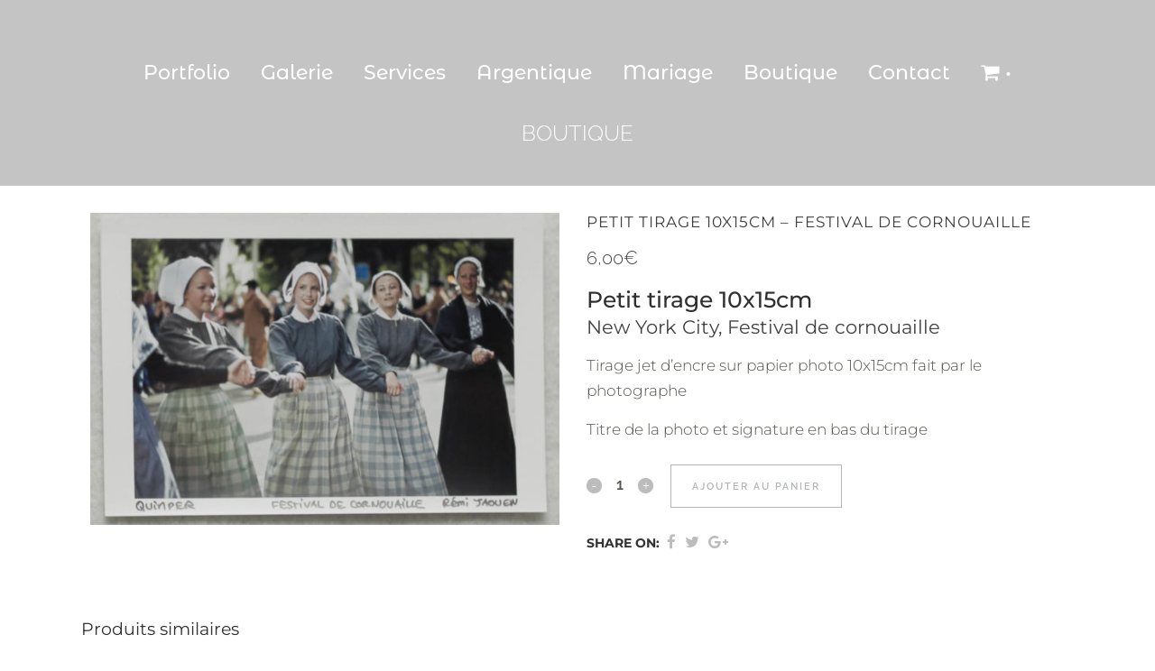

--- FILE ---
content_type: text/html; charset=UTF-8
request_url: https://remijaouen.com/produit/petit-tirage-10x15cm-festival-de-cornouaille/
body_size: 71672
content:

<!DOCTYPE html>
<html lang="fr-FR">
<head><meta charset="UTF-8" /><script>if(navigator.userAgent.match(/MSIE|Internet Explorer/i)||navigator.userAgent.match(/Trident\/7\..*?rv:11/i)){var href=document.location.href;if(!href.match(/[?&]nowprocket/)){if(href.indexOf("?")==-1){if(href.indexOf("#")==-1){document.location.href=href+"?nowprocket=1"}else{document.location.href=href.replace("#","?nowprocket=1#")}}else{if(href.indexOf("#")==-1){document.location.href=href+"&nowprocket=1"}else{document.location.href=href.replace("#","&nowprocket=1#")}}}}</script><script>(()=>{class RocketLazyLoadScripts{constructor(){this.v="2.0.4",this.userEvents=["keydown","keyup","mousedown","mouseup","mousemove","mouseover","mouseout","touchmove","touchstart","touchend","touchcancel","wheel","click","dblclick","input"],this.attributeEvents=["onblur","onclick","oncontextmenu","ondblclick","onfocus","onmousedown","onmouseenter","onmouseleave","onmousemove","onmouseout","onmouseover","onmouseup","onmousewheel","onscroll","onsubmit"]}async t(){this.i(),this.o(),/iP(ad|hone)/.test(navigator.userAgent)&&this.h(),this.u(),this.l(this),this.m(),this.k(this),this.p(this),this._(),await Promise.all([this.R(),this.L()]),this.lastBreath=Date.now(),this.S(this),this.P(),this.D(),this.O(),this.M(),await this.C(this.delayedScripts.normal),await this.C(this.delayedScripts.defer),await this.C(this.delayedScripts.async),await this.T(),await this.F(),await this.j(),await this.A(),window.dispatchEvent(new Event("rocket-allScriptsLoaded")),this.everythingLoaded=!0,this.lastTouchEnd&&await new Promise(t=>setTimeout(t,500-Date.now()+this.lastTouchEnd)),this.I(),this.H(),this.U(),this.W()}i(){this.CSPIssue=sessionStorage.getItem("rocketCSPIssue"),document.addEventListener("securitypolicyviolation",t=>{this.CSPIssue||"script-src-elem"!==t.violatedDirective||"data"!==t.blockedURI||(this.CSPIssue=!0,sessionStorage.setItem("rocketCSPIssue",!0))},{isRocket:!0})}o(){window.addEventListener("pageshow",t=>{this.persisted=t.persisted,this.realWindowLoadedFired=!0},{isRocket:!0}),window.addEventListener("pagehide",()=>{this.onFirstUserAction=null},{isRocket:!0})}h(){let t;function e(e){t=e}window.addEventListener("touchstart",e,{isRocket:!0}),window.addEventListener("touchend",function i(o){o.changedTouches[0]&&t.changedTouches[0]&&Math.abs(o.changedTouches[0].pageX-t.changedTouches[0].pageX)<10&&Math.abs(o.changedTouches[0].pageY-t.changedTouches[0].pageY)<10&&o.timeStamp-t.timeStamp<200&&(window.removeEventListener("touchstart",e,{isRocket:!0}),window.removeEventListener("touchend",i,{isRocket:!0}),"INPUT"===o.target.tagName&&"text"===o.target.type||(o.target.dispatchEvent(new TouchEvent("touchend",{target:o.target,bubbles:!0})),o.target.dispatchEvent(new MouseEvent("mouseover",{target:o.target,bubbles:!0})),o.target.dispatchEvent(new PointerEvent("click",{target:o.target,bubbles:!0,cancelable:!0,detail:1,clientX:o.changedTouches[0].clientX,clientY:o.changedTouches[0].clientY})),event.preventDefault()))},{isRocket:!0})}q(t){this.userActionTriggered||("mousemove"!==t.type||this.firstMousemoveIgnored?"keyup"===t.type||"mouseover"===t.type||"mouseout"===t.type||(this.userActionTriggered=!0,this.onFirstUserAction&&this.onFirstUserAction()):this.firstMousemoveIgnored=!0),"click"===t.type&&t.preventDefault(),t.stopPropagation(),t.stopImmediatePropagation(),"touchstart"===this.lastEvent&&"touchend"===t.type&&(this.lastTouchEnd=Date.now()),"click"===t.type&&(this.lastTouchEnd=0),this.lastEvent=t.type,t.composedPath&&t.composedPath()[0].getRootNode()instanceof ShadowRoot&&(t.rocketTarget=t.composedPath()[0]),this.savedUserEvents.push(t)}u(){this.savedUserEvents=[],this.userEventHandler=this.q.bind(this),this.userEvents.forEach(t=>window.addEventListener(t,this.userEventHandler,{passive:!1,isRocket:!0})),document.addEventListener("visibilitychange",this.userEventHandler,{isRocket:!0})}U(){this.userEvents.forEach(t=>window.removeEventListener(t,this.userEventHandler,{passive:!1,isRocket:!0})),document.removeEventListener("visibilitychange",this.userEventHandler,{isRocket:!0}),this.savedUserEvents.forEach(t=>{(t.rocketTarget||t.target).dispatchEvent(new window[t.constructor.name](t.type,t))})}m(){const t="return false",e=Array.from(this.attributeEvents,t=>"data-rocket-"+t),i="["+this.attributeEvents.join("],[")+"]",o="[data-rocket-"+this.attributeEvents.join("],[data-rocket-")+"]",s=(e,i,o)=>{o&&o!==t&&(e.setAttribute("data-rocket-"+i,o),e["rocket"+i]=new Function("event",o),e.setAttribute(i,t))};new MutationObserver(t=>{for(const n of t)"attributes"===n.type&&(n.attributeName.startsWith("data-rocket-")||this.everythingLoaded?n.attributeName.startsWith("data-rocket-")&&this.everythingLoaded&&this.N(n.target,n.attributeName.substring(12)):s(n.target,n.attributeName,n.target.getAttribute(n.attributeName))),"childList"===n.type&&n.addedNodes.forEach(t=>{if(t.nodeType===Node.ELEMENT_NODE)if(this.everythingLoaded)for(const i of[t,...t.querySelectorAll(o)])for(const t of i.getAttributeNames())e.includes(t)&&this.N(i,t.substring(12));else for(const e of[t,...t.querySelectorAll(i)])for(const t of e.getAttributeNames())this.attributeEvents.includes(t)&&s(e,t,e.getAttribute(t))})}).observe(document,{subtree:!0,childList:!0,attributeFilter:[...this.attributeEvents,...e]})}I(){this.attributeEvents.forEach(t=>{document.querySelectorAll("[data-rocket-"+t+"]").forEach(e=>{this.N(e,t)})})}N(t,e){const i=t.getAttribute("data-rocket-"+e);i&&(t.setAttribute(e,i),t.removeAttribute("data-rocket-"+e))}k(t){Object.defineProperty(HTMLElement.prototype,"onclick",{get(){return this.rocketonclick||null},set(e){this.rocketonclick=e,this.setAttribute(t.everythingLoaded?"onclick":"data-rocket-onclick","this.rocketonclick(event)")}})}S(t){function e(e,i){let o=e[i];e[i]=null,Object.defineProperty(e,i,{get:()=>o,set(s){t.everythingLoaded?o=s:e["rocket"+i]=o=s}})}e(document,"onreadystatechange"),e(window,"onload"),e(window,"onpageshow");try{Object.defineProperty(document,"readyState",{get:()=>t.rocketReadyState,set(e){t.rocketReadyState=e},configurable:!0}),document.readyState="loading"}catch(t){console.log("WPRocket DJE readyState conflict, bypassing")}}l(t){this.originalAddEventListener=EventTarget.prototype.addEventListener,this.originalRemoveEventListener=EventTarget.prototype.removeEventListener,this.savedEventListeners=[],EventTarget.prototype.addEventListener=function(e,i,o){o&&o.isRocket||!t.B(e,this)&&!t.userEvents.includes(e)||t.B(e,this)&&!t.userActionTriggered||e.startsWith("rocket-")||t.everythingLoaded?t.originalAddEventListener.call(this,e,i,o):(t.savedEventListeners.push({target:this,remove:!1,type:e,func:i,options:o}),"mouseenter"!==e&&"mouseleave"!==e||t.originalAddEventListener.call(this,e,t.savedUserEvents.push,o))},EventTarget.prototype.removeEventListener=function(e,i,o){o&&o.isRocket||!t.B(e,this)&&!t.userEvents.includes(e)||t.B(e,this)&&!t.userActionTriggered||e.startsWith("rocket-")||t.everythingLoaded?t.originalRemoveEventListener.call(this,e,i,o):t.savedEventListeners.push({target:this,remove:!0,type:e,func:i,options:o})}}J(t,e){this.savedEventListeners=this.savedEventListeners.filter(i=>{let o=i.type,s=i.target||window;return e!==o||t!==s||(this.B(o,s)&&(i.type="rocket-"+o),this.$(i),!1)})}H(){EventTarget.prototype.addEventListener=this.originalAddEventListener,EventTarget.prototype.removeEventListener=this.originalRemoveEventListener,this.savedEventListeners.forEach(t=>this.$(t))}$(t){t.remove?this.originalRemoveEventListener.call(t.target,t.type,t.func,t.options):this.originalAddEventListener.call(t.target,t.type,t.func,t.options)}p(t){let e;function i(e){return t.everythingLoaded?e:e.split(" ").map(t=>"load"===t||t.startsWith("load.")?"rocket-jquery-load":t).join(" ")}function o(o){function s(e){const s=o.fn[e];o.fn[e]=o.fn.init.prototype[e]=function(){return this[0]===window&&t.userActionTriggered&&("string"==typeof arguments[0]||arguments[0]instanceof String?arguments[0]=i(arguments[0]):"object"==typeof arguments[0]&&Object.keys(arguments[0]).forEach(t=>{const e=arguments[0][t];delete arguments[0][t],arguments[0][i(t)]=e})),s.apply(this,arguments),this}}if(o&&o.fn&&!t.allJQueries.includes(o)){const e={DOMContentLoaded:[],"rocket-DOMContentLoaded":[]};for(const t in e)document.addEventListener(t,()=>{e[t].forEach(t=>t())},{isRocket:!0});o.fn.ready=o.fn.init.prototype.ready=function(i){function s(){parseInt(o.fn.jquery)>2?setTimeout(()=>i.bind(document)(o)):i.bind(document)(o)}return"function"==typeof i&&(t.realDomReadyFired?!t.userActionTriggered||t.fauxDomReadyFired?s():e["rocket-DOMContentLoaded"].push(s):e.DOMContentLoaded.push(s)),o([])},s("on"),s("one"),s("off"),t.allJQueries.push(o)}e=o}t.allJQueries=[],o(window.jQuery),Object.defineProperty(window,"jQuery",{get:()=>e,set(t){o(t)}})}P(){const t=new Map;document.write=document.writeln=function(e){const i=document.currentScript,o=document.createRange(),s=i.parentElement;let n=t.get(i);void 0===n&&(n=i.nextSibling,t.set(i,n));const c=document.createDocumentFragment();o.setStart(c,0),c.appendChild(o.createContextualFragment(e)),s.insertBefore(c,n)}}async R(){return new Promise(t=>{this.userActionTriggered?t():this.onFirstUserAction=t})}async L(){return new Promise(t=>{document.addEventListener("DOMContentLoaded",()=>{this.realDomReadyFired=!0,t()},{isRocket:!0})})}async j(){return this.realWindowLoadedFired?Promise.resolve():new Promise(t=>{window.addEventListener("load",t,{isRocket:!0})})}M(){this.pendingScripts=[];this.scriptsMutationObserver=new MutationObserver(t=>{for(const e of t)e.addedNodes.forEach(t=>{"SCRIPT"!==t.tagName||t.noModule||t.isWPRocket||this.pendingScripts.push({script:t,promise:new Promise(e=>{const i=()=>{const i=this.pendingScripts.findIndex(e=>e.script===t);i>=0&&this.pendingScripts.splice(i,1),e()};t.addEventListener("load",i,{isRocket:!0}),t.addEventListener("error",i,{isRocket:!0}),setTimeout(i,1e3)})})})}),this.scriptsMutationObserver.observe(document,{childList:!0,subtree:!0})}async F(){await this.X(),this.pendingScripts.length?(await this.pendingScripts[0].promise,await this.F()):this.scriptsMutationObserver.disconnect()}D(){this.delayedScripts={normal:[],async:[],defer:[]},document.querySelectorAll("script[type$=rocketlazyloadscript]").forEach(t=>{t.hasAttribute("data-rocket-src")?t.hasAttribute("async")&&!1!==t.async?this.delayedScripts.async.push(t):t.hasAttribute("defer")&&!1!==t.defer||"module"===t.getAttribute("data-rocket-type")?this.delayedScripts.defer.push(t):this.delayedScripts.normal.push(t):this.delayedScripts.normal.push(t)})}async _(){await this.L();let t=[];document.querySelectorAll("script[type$=rocketlazyloadscript][data-rocket-src]").forEach(e=>{let i=e.getAttribute("data-rocket-src");if(i&&!i.startsWith("data:")){i.startsWith("//")&&(i=location.protocol+i);try{const o=new URL(i).origin;o!==location.origin&&t.push({src:o,crossOrigin:e.crossOrigin||"module"===e.getAttribute("data-rocket-type")})}catch(t){}}}),t=[...new Map(t.map(t=>[JSON.stringify(t),t])).values()],this.Y(t,"preconnect")}async G(t){if(await this.K(),!0!==t.noModule||!("noModule"in HTMLScriptElement.prototype))return new Promise(e=>{let i;function o(){(i||t).setAttribute("data-rocket-status","executed"),e()}try{if(navigator.userAgent.includes("Firefox/")||""===navigator.vendor||this.CSPIssue)i=document.createElement("script"),[...t.attributes].forEach(t=>{let e=t.nodeName;"type"!==e&&("data-rocket-type"===e&&(e="type"),"data-rocket-src"===e&&(e="src"),i.setAttribute(e,t.nodeValue))}),t.text&&(i.text=t.text),t.nonce&&(i.nonce=t.nonce),i.hasAttribute("src")?(i.addEventListener("load",o,{isRocket:!0}),i.addEventListener("error",()=>{i.setAttribute("data-rocket-status","failed-network"),e()},{isRocket:!0}),setTimeout(()=>{i.isConnected||e()},1)):(i.text=t.text,o()),i.isWPRocket=!0,t.parentNode.replaceChild(i,t);else{const i=t.getAttribute("data-rocket-type"),s=t.getAttribute("data-rocket-src");i?(t.type=i,t.removeAttribute("data-rocket-type")):t.removeAttribute("type"),t.addEventListener("load",o,{isRocket:!0}),t.addEventListener("error",i=>{this.CSPIssue&&i.target.src.startsWith("data:")?(console.log("WPRocket: CSP fallback activated"),t.removeAttribute("src"),this.G(t).then(e)):(t.setAttribute("data-rocket-status","failed-network"),e())},{isRocket:!0}),s?(t.fetchPriority="high",t.removeAttribute("data-rocket-src"),t.src=s):t.src="data:text/javascript;base64,"+window.btoa(unescape(encodeURIComponent(t.text)))}}catch(i){t.setAttribute("data-rocket-status","failed-transform"),e()}});t.setAttribute("data-rocket-status","skipped")}async C(t){const e=t.shift();return e?(e.isConnected&&await this.G(e),this.C(t)):Promise.resolve()}O(){this.Y([...this.delayedScripts.normal,...this.delayedScripts.defer,...this.delayedScripts.async],"preload")}Y(t,e){this.trash=this.trash||[];let i=!0;var o=document.createDocumentFragment();t.forEach(t=>{const s=t.getAttribute&&t.getAttribute("data-rocket-src")||t.src;if(s&&!s.startsWith("data:")){const n=document.createElement("link");n.href=s,n.rel=e,"preconnect"!==e&&(n.as="script",n.fetchPriority=i?"high":"low"),t.getAttribute&&"module"===t.getAttribute("data-rocket-type")&&(n.crossOrigin=!0),t.crossOrigin&&(n.crossOrigin=t.crossOrigin),t.integrity&&(n.integrity=t.integrity),t.nonce&&(n.nonce=t.nonce),o.appendChild(n),this.trash.push(n),i=!1}}),document.head.appendChild(o)}W(){this.trash.forEach(t=>t.remove())}async T(){try{document.readyState="interactive"}catch(t){}this.fauxDomReadyFired=!0;try{await this.K(),this.J(document,"readystatechange"),document.dispatchEvent(new Event("rocket-readystatechange")),await this.K(),document.rocketonreadystatechange&&document.rocketonreadystatechange(),await this.K(),this.J(document,"DOMContentLoaded"),document.dispatchEvent(new Event("rocket-DOMContentLoaded")),await this.K(),this.J(window,"DOMContentLoaded"),window.dispatchEvent(new Event("rocket-DOMContentLoaded"))}catch(t){console.error(t)}}async A(){try{document.readyState="complete"}catch(t){}try{await this.K(),this.J(document,"readystatechange"),document.dispatchEvent(new Event("rocket-readystatechange")),await this.K(),document.rocketonreadystatechange&&document.rocketonreadystatechange(),await this.K(),this.J(window,"load"),window.dispatchEvent(new Event("rocket-load")),await this.K(),window.rocketonload&&window.rocketonload(),await this.K(),this.allJQueries.forEach(t=>t(window).trigger("rocket-jquery-load")),await this.K(),this.J(window,"pageshow");const t=new Event("rocket-pageshow");t.persisted=this.persisted,window.dispatchEvent(t),await this.K(),window.rocketonpageshow&&window.rocketonpageshow({persisted:this.persisted})}catch(t){console.error(t)}}async K(){Date.now()-this.lastBreath>45&&(await this.X(),this.lastBreath=Date.now())}async X(){return document.hidden?new Promise(t=>setTimeout(t)):new Promise(t=>requestAnimationFrame(t))}B(t,e){return e===document&&"readystatechange"===t||(e===document&&"DOMContentLoaded"===t||(e===window&&"DOMContentLoaded"===t||(e===window&&"load"===t||e===window&&"pageshow"===t)))}static run(){(new RocketLazyLoadScripts).t()}}RocketLazyLoadScripts.run()})();</script>
	
	
	
				<meta name="viewport" content="width=device-width,initial-scale=1,user-scalable=no">
		
                            <meta name="description" content="Bons cadeaux shooting et cours photo, posters de voyage, aux USA, au Burning Man, Paris, New york, Mexico, tout pour refaire votre décoration">
            
                            <meta name="keywords" content="boutique, photographe, photo, poster, cours, photo, séance, photo, shooting">
                        <link rel="shortcut icon" type="image/x-icon" href="https://remijaouen.com/wp-content/uploads/2023/06/remijaouen-ico.jpg">
            <link rel="apple-touch-icon" href="https://remijaouen.com/wp-content/uploads/2023/06/remijaouen-ico.jpg"/>
        
	<link rel="profile" href="http://gmpg.org/xfn/11" />
	<link rel="pingback" href="https://remijaouen.com/xmlrpc.php" />

	<style>
#wpadminbar #wp-admin-bar-wccp_free_top_button .ab-icon:before {
	content: "\f160";
	color: #02CA02;
	top: 3px;
}
#wpadminbar #wp-admin-bar-wccp_free_top_button .ab-icon {
	transform: rotate(45deg);
}
</style>
<meta name='robots' content='index, follow, max-image-preview:large, max-snippet:-1, max-video-preview:-1' />
	<style>img:is([sizes="auto" i], [sizes^="auto," i]) { contain-intrinsic-size: 3000px 1500px }</style>
	
            <script data-no-defer="1" data-ezscrex="false" data-cfasync="false" data-pagespeed-no-defer data-cookieconsent="ignore">
                var ctPublicFunctions = {"_ajax_nonce":"7f397734c4","_rest_nonce":"56ae096c4a","_ajax_url":"\/wp-admin\/admin-ajax.php","_rest_url":"https:\/\/remijaouen.com\/wp-json\/","data__cookies_type":"alternative","data__ajax_type":"rest","data__bot_detector_enabled":"1","data__frontend_data_log_enabled":1,"cookiePrefix":"","wprocket_detected":true,"host_url":"remijaouen.com","text__ee_click_to_select":"Click to select the whole data","text__ee_original_email":"The complete one is","text__ee_got_it":"Got it","text__ee_blocked":"Blocked","text__ee_cannot_connect":"Cannot connect","text__ee_cannot_decode":"Can not decode email. Unknown reason","text__ee_email_decoder":"CleanTalk email decoder","text__ee_wait_for_decoding":"The magic is on the way!","text__ee_decoding_process":"Please wait a few seconds while we decode the contact data."}
            </script>
        
            <script data-no-defer="1" data-ezscrex="false" data-cfasync="false" data-pagespeed-no-defer data-cookieconsent="ignore">
                var ctPublic = {"_ajax_nonce":"7f397734c4","settings__forms__check_internal":"0","settings__forms__check_external":"0","settings__forms__force_protection":"0","settings__forms__search_test":"1","settings__forms__wc_add_to_cart":"0","settings__data__bot_detector_enabled":"1","settings__sfw__anti_crawler":0,"blog_home":"https:\/\/remijaouen.com\/","pixel__setting":"3","pixel__enabled":true,"pixel__url":null,"data__email_check_before_post":"1","data__email_check_exist_post":"1","data__cookies_type":"alternative","data__key_is_ok":true,"data__visible_fields_required":true,"wl_brandname":"Anti-Spam by CleanTalk","wl_brandname_short":"CleanTalk","ct_checkjs_key":"b79dcdc3c8a63931ac93edbeb01075d294b0d835136949b5b4c1d25ac37e19db","emailEncoderPassKey":"49e03587108a414c87d33d392b33fcb5","bot_detector_forms_excluded":"W10=","advancedCacheExists":true,"varnishCacheExists":true,"wc_ajax_add_to_cart":true,"theRealPerson":{"phrases":{"trpHeading":"The Real Person Badge!","trpContent1":"The commenter acts as a real person and verified as not a bot.","trpContent2":" Anti-Spam by CleanTalk","trpContentLearnMore":"En savoir plus"},"trpContentLink":"https:\/\/cleantalk.org\/help\/the-real-person?utm_id=&amp;utm_term=&amp;utm_source=admin_side&amp;utm_medium=trp_badge&amp;utm_content=trp_badge_link_click&amp;utm_campaign=apbct_links","imgPersonUrl":"https:\/\/remijaouen.com\/wp-content\/plugins\/cleantalk-spam-protect\/css\/images\/real_user.svg","imgShieldUrl":"https:\/\/remijaouen.com\/wp-content\/plugins\/cleantalk-spam-protect\/css\/images\/shield.svg"}}
            </script>
        <script type="rocketlazyloadscript">window._wca = window._wca || [];</script>

	<!-- This site is optimized with the Yoast SEO plugin v25.8 - https://yoast.com/wordpress/plugins/seo/ -->
	<title>Petit tirage 10x15cm - Festival de cornouaille  -</title>
	<link rel="canonical" href="https://remijaouen.com/produit/petit-tirage-10x15cm-festival-de-cornouaille/" />
	<meta property="og:locale" content="fr_FR" />
	<meta property="og:type" content="article" />
	<meta property="og:title" content="Petit tirage 10x15cm - Festival de cornouaille  -" />
	<meta property="og:description" content="Petit tirage 10x15cm New York City, Festival de cornouaille Tirage jet d&#039;encre sur papier photo 10x15cm fait par le photographe  Titre de la photo et signature en bas du tirage" />
	<meta property="og:url" content="https://remijaouen.com/produit/petit-tirage-10x15cm-festival-de-cornouaille/" />
	<meta property="article:modified_time" content="2020-12-10T17:37:17+00:00" />
	<meta property="og:image" content="https://remijaouen.com/wp-content/uploads/2020/12/MG_4287-7.jpg" />
	<meta property="og:image:width" content="1406" />
	<meta property="og:image:height" content="934" />
	<meta property="og:image:type" content="image/jpeg" />
	<meta name="twitter:card" content="summary_large_image" />
	<script type="application/ld+json" class="yoast-schema-graph">{"@context":"https://schema.org","@graph":[{"@type":"WebPage","@id":"https://remijaouen.com/produit/petit-tirage-10x15cm-festival-de-cornouaille/","url":"https://remijaouen.com/produit/petit-tirage-10x15cm-festival-de-cornouaille/","name":"Petit tirage 10x15cm - Festival de cornouaille  -","isPartOf":{"@id":"https://remijaouen.com/#website"},"primaryImageOfPage":{"@id":"https://remijaouen.com/produit/petit-tirage-10x15cm-festival-de-cornouaille/#primaryimage"},"image":{"@id":"https://remijaouen.com/produit/petit-tirage-10x15cm-festival-de-cornouaille/#primaryimage"},"thumbnailUrl":"https://remijaouen.com/wp-content/uploads/2020/12/MG_4287-7.jpg","datePublished":"2020-12-10T17:35:55+00:00","dateModified":"2020-12-10T17:37:17+00:00","breadcrumb":{"@id":"https://remijaouen.com/produit/petit-tirage-10x15cm-festival-de-cornouaille/#breadcrumb"},"inLanguage":"fr-FR","potentialAction":[{"@type":"ReadAction","target":["https://remijaouen.com/produit/petit-tirage-10x15cm-festival-de-cornouaille/"]}]},{"@type":"ImageObject","inLanguage":"fr-FR","@id":"https://remijaouen.com/produit/petit-tirage-10x15cm-festival-de-cornouaille/#primaryimage","url":"https://remijaouen.com/wp-content/uploads/2020/12/MG_4287-7.jpg","contentUrl":"https://remijaouen.com/wp-content/uploads/2020/12/MG_4287-7.jpg","width":1406,"height":934},{"@type":"BreadcrumbList","@id":"https://remijaouen.com/produit/petit-tirage-10x15cm-festival-de-cornouaille/#breadcrumb","itemListElement":[{"@type":"ListItem","position":1,"name":"Accueil","item":"https://remijaouen.com/"},{"@type":"ListItem","position":2,"name":"Boutique","item":"https://remijaouen.com/boutique-photographe-paris-quimper/"},{"@type":"ListItem","position":3,"name":"Petit tirage 10x15cm &#8211; Festival de cornouaille "}]},{"@type":"WebSite","@id":"https://remijaouen.com/#website","url":"https://remijaouen.com/","name":"","description":"","potentialAction":[{"@type":"SearchAction","target":{"@type":"EntryPoint","urlTemplate":"https://remijaouen.com/?s={search_term_string}"},"query-input":{"@type":"PropertyValueSpecification","valueRequired":true,"valueName":"search_term_string"}}],"inLanguage":"fr-FR"}]}</script>
	<!-- / Yoast SEO plugin. -->


<link rel='dns-prefetch' href='//cdnjs.cloudflare.com' />
<link rel='dns-prefetch' href='//fd.cleantalk.org' />
<link rel='dns-prefetch' href='//stats.wp.com' />

<link rel="alternate" type="application/rss+xml" title=" &raquo; Flux" href="https://remijaouen.com/feed/" />
<link rel="alternate" type="application/rss+xml" title=" &raquo; Flux des commentaires" href="https://remijaouen.com/comments/feed/" />
<link rel="alternate" type="application/rss+xml" title=" &raquo; Petit tirage 10x15cm &#8211; Festival de cornouaille  Flux des commentaires" href="https://remijaouen.com/produit/petit-tirage-10x15cm-festival-de-cornouaille/feed/" />
<link rel='stylesheet' id='animate-css' href='https://remijaouen.com/wp-content/plugins/qi-blocks/assets/css/plugins/animate/animate.min.css?ver=4.1.1' type='text/css' media='all' />
<link data-minify="1" rel='stylesheet' id='layerslider-css' href='https://remijaouen.com/wp-content/cache/background-css/1/remijaouen.com/wp-content/cache/min/1/wp-content/plugins/LayerSlider/assets/static/layerslider/css/layerslider.css?ver=1767561251&wpr_t=1768715757' type='text/css' media='all' />
<link data-minify="1" rel='stylesheet' id='ls-google-fonts-css' href='https://remijaouen.com/wp-content/cache/min/1/wp-content/uploads/omgf/ls-google-fonts/ls-google-fonts.css?ver=1767561251' type='text/css' media='all' />
<style id='wp-emoji-styles-inline-css' type='text/css'>

	img.wp-smiley, img.emoji {
		display: inline !important;
		border: none !important;
		box-shadow: none !important;
		height: 1em !important;
		width: 1em !important;
		margin: 0 0.07em !important;
		vertical-align: -0.1em !important;
		background: none !important;
		padding: 0 !important;
	}
</style>
<style id='wp-block-library-inline-css' type='text/css'>
:root{--wp-admin-theme-color:#007cba;--wp-admin-theme-color--rgb:0,124,186;--wp-admin-theme-color-darker-10:#006ba1;--wp-admin-theme-color-darker-10--rgb:0,107,161;--wp-admin-theme-color-darker-20:#005a87;--wp-admin-theme-color-darker-20--rgb:0,90,135;--wp-admin-border-width-focus:2px;--wp-block-synced-color:#7a00df;--wp-block-synced-color--rgb:122,0,223;--wp-bound-block-color:var(--wp-block-synced-color)}@media (min-resolution:192dpi){:root{--wp-admin-border-width-focus:1.5px}}.wp-element-button{cursor:pointer}:root{--wp--preset--font-size--normal:16px;--wp--preset--font-size--huge:42px}:root .has-very-light-gray-background-color{background-color:#eee}:root .has-very-dark-gray-background-color{background-color:#313131}:root .has-very-light-gray-color{color:#eee}:root .has-very-dark-gray-color{color:#313131}:root .has-vivid-green-cyan-to-vivid-cyan-blue-gradient-background{background:linear-gradient(135deg,#00d084,#0693e3)}:root .has-purple-crush-gradient-background{background:linear-gradient(135deg,#34e2e4,#4721fb 50%,#ab1dfe)}:root .has-hazy-dawn-gradient-background{background:linear-gradient(135deg,#faaca8,#dad0ec)}:root .has-subdued-olive-gradient-background{background:linear-gradient(135deg,#fafae1,#67a671)}:root .has-atomic-cream-gradient-background{background:linear-gradient(135deg,#fdd79a,#004a59)}:root .has-nightshade-gradient-background{background:linear-gradient(135deg,#330968,#31cdcf)}:root .has-midnight-gradient-background{background:linear-gradient(135deg,#020381,#2874fc)}.has-regular-font-size{font-size:1em}.has-larger-font-size{font-size:2.625em}.has-normal-font-size{font-size:var(--wp--preset--font-size--normal)}.has-huge-font-size{font-size:var(--wp--preset--font-size--huge)}.has-text-align-center{text-align:center}.has-text-align-left{text-align:left}.has-text-align-right{text-align:right}#end-resizable-editor-section{display:none}.aligncenter{clear:both}.items-justified-left{justify-content:flex-start}.items-justified-center{justify-content:center}.items-justified-right{justify-content:flex-end}.items-justified-space-between{justify-content:space-between}.screen-reader-text{border:0;clip:rect(1px,1px,1px,1px);clip-path:inset(50%);height:1px;margin:-1px;overflow:hidden;padding:0;position:absolute;width:1px;word-wrap:normal!important}.screen-reader-text:focus{background-color:#ddd;clip:auto!important;clip-path:none;color:#444;display:block;font-size:1em;height:auto;left:5px;line-height:normal;padding:15px 23px 14px;text-decoration:none;top:5px;width:auto;z-index:100000}html :where(.has-border-color){border-style:solid}html :where([style*=border-top-color]){border-top-style:solid}html :where([style*=border-right-color]){border-right-style:solid}html :where([style*=border-bottom-color]){border-bottom-style:solid}html :where([style*=border-left-color]){border-left-style:solid}html :where([style*=border-width]){border-style:solid}html :where([style*=border-top-width]){border-top-style:solid}html :where([style*=border-right-width]){border-right-style:solid}html :where([style*=border-bottom-width]){border-bottom-style:solid}html :where([style*=border-left-width]){border-left-style:solid}html :where(img[class*=wp-image-]){height:auto;max-width:100%}:where(figure){margin:0 0 1em}html :where(.is-position-sticky){--wp-admin--admin-bar--position-offset:var(--wp-admin--admin-bar--height,0px)}@media screen and (max-width:600px){html :where(.is-position-sticky){--wp-admin--admin-bar--position-offset:0px}}
</style>
<style id='classic-theme-styles-inline-css' type='text/css'>
/*! This file is auto-generated */
.wp-block-button__link{color:#fff;background-color:#32373c;border-radius:9999px;box-shadow:none;text-decoration:none;padding:calc(.667em + 2px) calc(1.333em + 2px);font-size:1.125em}.wp-block-file__button{background:#32373c;color:#fff;text-decoration:none}
</style>
<link rel='stylesheet' id='photo-sphere-viewer-css' href='https://remijaouen.com/wp-content/plugins/360-viewer-light-for-elementor-wpbakery/data/assets/css/photo-sphere-viewer.min.css?ver=1674065826' type='text/css' media='all' />
<link data-minify="1" rel='stylesheet' id='plugin-test-data-css-css' href='https://remijaouen.com/wp-content/cache/min/1/wp-content/plugins/360-viewer-light-for-elementor-wpbakery/data/assets/css/data.css?ver=1767561251' type='text/css' media='all' />
<link rel='stylesheet' id='cleantalk-public-css-css' href='https://remijaouen.com/wp-content/cache/background-css/1/remijaouen.com/wp-content/plugins/cleantalk-spam-protect/css/cleantalk-public.min.css?ver=6.70.1_1767560629&wpr_t=1768715757' type='text/css' media='all' />
<link rel='stylesheet' id='cleantalk-email-decoder-css-css' href='https://remijaouen.com/wp-content/plugins/cleantalk-spam-protect/css/cleantalk-email-decoder.min.css?ver=6.70.1_1767560629' type='text/css' media='all' />
<link rel='stylesheet' id='cleantalk-trp-css-css' href='https://remijaouen.com/wp-content/plugins/cleantalk-spam-protect/css/cleantalk-trp.min.css?ver=6.70.1_1767560629' type='text/css' media='all' />
<link data-minify="1" rel='stylesheet' id='qi-blocks-grid-css' href='https://remijaouen.com/wp-content/cache/min/1/wp-content/plugins/qi-blocks/assets/dist/grid.css?ver=1767561251' type='text/css' media='all' />
<link data-minify="1" rel='stylesheet' id='qi-blocks-main-css' href='https://remijaouen.com/wp-content/cache/min/1/wp-content/plugins/qi-blocks/assets/dist/main.css?ver=1767561251' type='text/css' media='all' />
<style id='woocommerce-inline-inline-css' type='text/css'>
.woocommerce form .form-row .required { visibility: visible; }
</style>
<link data-minify="1" rel='stylesheet' id='wcz-frontend-css' href='https://remijaouen.com/wp-content/cache/background-css/1/remijaouen.com/wp-content/cache/min/1/wp-content/plugins/woocustomizer/assets/css/frontend.css?ver=1767561251&wpr_t=1768715757' type='text/css' media='all' />
<link rel='stylesheet' id='qi-addons-for-elementor-grid-style-css' href='https://remijaouen.com/wp-content/plugins/qi-addons-for-elementor/assets/css/grid.min.css?ver=1.8.9' type='text/css' media='all' />
<link rel='stylesheet' id='qi-addons-for-elementor-helper-parts-style-css' href='https://remijaouen.com/wp-content/plugins/qi-addons-for-elementor/assets/css/helper-parts.min.css?ver=1.8.9' type='text/css' media='all' />
<link rel='stylesheet' id='qi-addons-for-elementor-style-css' href='https://remijaouen.com/wp-content/plugins/qi-addons-for-elementor/assets/css/main.min.css?ver=1.8.9' type='text/css' media='all' />
<link data-minify="1" rel='stylesheet' id='brands-styles-css' href='https://remijaouen.com/wp-content/cache/min/1/wp-content/plugins/woocommerce/assets/css/brands.css?ver=1767561251' type='text/css' media='all' />
<link rel='stylesheet' id='mediaelement-css' href='https://remijaouen.com/wp-content/cache/background-css/1/remijaouen.com/wp-includes/js/mediaelement/mediaelementplayer-legacy.min.css?ver=4.2.17&wpr_t=1768715757' type='text/css' media='all' />
<link rel='stylesheet' id='wp-mediaelement-css' href='https://remijaouen.com/wp-includes/js/mediaelement/wp-mediaelement.min.css?ver=6.7.4' type='text/css' media='all' />
<link rel='stylesheet' id='bridge-default-style-css' href='https://remijaouen.com/wp-content/themes/bridge/style.css?ver=6.7.4' type='text/css' media='all' />
<link data-minify="1" rel='stylesheet' id='bridge-qode-font_awesome-css' href='https://remijaouen.com/wp-content/cache/min/1/wp-content/themes/bridge/css/font-awesome/css/font-awesome.min.css?ver=1767561251' type='text/css' media='all' />
<link data-minify="1" rel='stylesheet' id='bridge-qode-font_elegant-css' href='https://remijaouen.com/wp-content/cache/min/1/wp-content/themes/bridge/css/elegant-icons/style.min.css?ver=1767561251' type='text/css' media='all' />
<link data-minify="1" rel='stylesheet' id='bridge-qode-linea_icons-css' href='https://remijaouen.com/wp-content/cache/min/1/wp-content/themes/bridge/css/linea-icons/style.css?ver=1767561251' type='text/css' media='all' />
<link data-minify="1" rel='stylesheet' id='bridge-qode-dripicons-css' href='https://remijaouen.com/wp-content/cache/min/1/wp-content/themes/bridge/css/dripicons/dripicons.css?ver=1767561251' type='text/css' media='all' />
<link data-minify="1" rel='stylesheet' id='bridge-qode-kiko-css' href='https://remijaouen.com/wp-content/cache/min/1/wp-content/themes/bridge/css/kiko/kiko-all.css?ver=1767561251' type='text/css' media='all' />
<link data-minify="1" rel='stylesheet' id='bridge-qode-font_awesome_5-css' href='https://remijaouen.com/wp-content/cache/min/1/wp-content/themes/bridge/css/font-awesome-5/css/font-awesome-5.min.css?ver=1767561251' type='text/css' media='all' />
<link rel='stylesheet' id='bridge-stylesheet-css' href='https://remijaouen.com/wp-content/cache/background-css/1/remijaouen.com/wp-content/themes/bridge/css/stylesheet.min.css?ver=6.7.4&wpr_t=1768715757' type='text/css' media='all' />
<style id='bridge-stylesheet-inline-css' type='text/css'>
   .postid-26844.disabled_footer_top .footer_top_holder, .postid-26844.disabled_footer_bottom .footer_bottom_holder { display: none;}


</style>
<link data-minify="1" rel='stylesheet' id='bridge-woocommerce-css' href='https://remijaouen.com/wp-content/cache/background-css/1/remijaouen.com/wp-content/cache/min/1/wp-content/themes/bridge/css/woocommerce.min.css?ver=1767561251&wpr_t=1768715757' type='text/css' media='all' />
<link rel='stylesheet' id='bridge-woocommerce-responsive-css' href='https://remijaouen.com/wp-content/themes/bridge/css/woocommerce_responsive.min.css?ver=6.7.4' type='text/css' media='all' />
<link data-minify="1" rel='stylesheet' id='bridge-print-css' href='https://remijaouen.com/wp-content/cache/min/1/wp-content/themes/bridge/css/print.css?ver=1767561251' type='text/css' media='all' />
<link data-minify="1" rel='stylesheet' id='bridge-style-dynamic-css' href='https://remijaouen.com/wp-content/cache/background-css/1/remijaouen.com/wp-content/cache/min/1/wp-content/themes/bridge/css/style_dynamic.css?ver=1767561251&wpr_t=1768715757' type='text/css' media='all' />
<link rel='stylesheet' id='bridge-responsive-css' href='https://remijaouen.com/wp-content/themes/bridge/css/responsive.min.css?ver=6.7.4' type='text/css' media='all' />
<link data-minify="1" rel='stylesheet' id='bridge-style-dynamic-responsive-css' href='https://remijaouen.com/wp-content/cache/min/1/wp-content/themes/bridge/css/style_dynamic_responsive.css?ver=1767561251' type='text/css' media='all' />
<style id='bridge-style-dynamic-responsive-inline-css' type='text/css'>
.touch .popup_menu_holder_outer{
display: none;
}

.footer_bottom {
background: var(--wpr-bg-109f3ec8-b0ff-491c-a3fc-383f0d813165) no-repeat 0px 0px;
background-size: cover;
}

.touch .popup_menu_opened .popup_menu_holder_outer{
display: block;
}

.cover_boxes ul li .box .box_content { top: 0; }
.cover_boxes ul li .box .qbutton { margin-top: 18px; }

.drop_down .second .inner .widget {
padding-bottom: 13px;
}

.drop_down .second .inner .widget a{
padding: 0px !important;
}

.testimonials_holder .flex-direction-nav a:hover {
    background-color: #f53644 ;
    border-color: #f53644 ;
}

.contact_detail .contact_section > h4 {
display: none;
}

.blog_large_image h2,
.blog_large_image h2 a,
.blog_holder.blog_single article h2,
.blog_holder.blog_single article h2 a {
font-size: 27px;
}

.blog_small_image h2,
.blog_small_image h2 a { font-size: 22px; }

.q_counter_holder .separator.small,
.portfolio_slider .image_holder .separator {
width: 65px !important;
}

.q_icon_with_title.circle .icon_holder .fa-stack:hover i:last-child { color: #fff !important; }

.contact_detail .separator.small { background-color: #e2e2e2; }

.flex-direction-nav a, .caroufredsel-direction-nav a { box-sizing: initial; }

.footer_bottom { padding: 36px 0; font-size: inherit; }

@media only screen and (max-width: 1000px) {
.side_menu_button > a, .mobile_menu_button span {
    color: #b1b6b2;
}
}

.slider_content h2 span {
border-width: 1px !important;
}

input.wpcf7-form-control.wpcf7-text, input.wpcf7-form-control.wpcf7-number, input.wpcf7-form-control.wpcf7-date, textarea.wpcf7-form-control.wpcf7-textarea, select.wpcf7-form-control.wpcf7-select, input.wpcf7-form-control.wpcf7-quiz {
font-family: 'Open Sans', sans-serif;
font-size: 14px;
color: #ffffff;
}

::-webkit-input-placeholder {
color: #ffffff;
}
:-moz-placeholder { /* Mozilla Firefox 4 to 18 */
    color: #ffffff;
    opacity:  1;
}
::-moz-placeholder { /* Mozilla Firefox 19+ */
    color: #ffffff;
    opacity:  1;
}
:-ms-input-placeholder { /* Internet Explorer 10+ */
    color: #ffffff;
}
.footer_bottom .qode_icon_shortcode.q_font_awsome_icon_square i{
font-size: 21px !important;
}

.q_font_awsome_icon_square {
-webkit-border-radius: 0px;
-moz-border-radius: 0px;
border-radius: 0px;
}


span.qode_icon_shortcode.fa-stack.q_font_awsome_icon_square.fa-2x:hover {
background-color: rgba(255, 255, 255, 0.2) !important;
}

span.tocounter {
font-family: Raleway;
}

.contact_section .separator {
display: none;
}

aside .widget a, .side_menu a, .side_menu .widget li {
font-weight: 300;
}

.blog_holder .post_content_holder .post_more a {
display: none;
}

.blog_holder.masonry article.format-standard .post_text .post_text_inner, .blog_holder.masonry article.format-gallery .post_text .post_text_inner, .blog_holder.masonry article.format-audio .post_text .post_text_inner, .blog_holder.masonry article.format-video .post_text .post_text_inner {
padding-left: 0px;
}

input.wpcf7-form-control.wpcf7-text, textarea.wpcf7-form-control.wpcf7-textarea {
border-color: #ffffff;
}

input.wpcf7-form-control.wpcf7-submit:not([disabled]) {
color: #ffffff;
border-color: #ffffff;
}

input.wpcf7-form-control.wpcf7-submit:not([disabled]):hover {
background-color: rgba(255, 255, 255, 0.2);
border-color: #ffffff;
}

.contact_form {
margin-bottom: 100px;
}

@media only screen and (min-width: 1000px){
	.content {
		margin-top: -150px !important;
	}
}

nav.main_menu > ul > li > a{
line-height: 50px;
}

header.centered_logo .header_inner_right{
display: none;
}
.custom_font_border_condense .custom_font_holder{
display: inline-block;
padding: 8px 21px !important;
}

nav.mobile_menu ul li a, nav.mobile_menu ul li h3 {
text-transform: uppercase;
}

header.transparent:not(.sticky) .drop_down .second {
top: 114%;
}
</style>
<link data-minify="1" rel='stylesheet' id='js_composer_front-css' href='https://remijaouen.com/wp-content/cache/background-css/1/remijaouen.com/wp-content/cache/min/1/wp-content/plugins/js_composer/assets/css/js_composer.min.css?ver=1767561251&wpr_t=1768715757' type='text/css' media='all' />
<link data-minify="1" rel='stylesheet' id='bridge-style-handle-google-fonts-css' href='https://remijaouen.com/wp-content/cache/min/1/wp-content/uploads/omgf/bridge-style-handle-google-fonts/bridge-style-handle-google-fonts.css?ver=1767561251' type='text/css' media='all' />
<link rel='stylesheet' id='bridge-core-dashboard-style-css' href='https://remijaouen.com/wp-content/plugins/bridge-core/modules/core-dashboard/assets/css/core-dashboard.min.css?ver=6.7.4' type='text/css' media='all' />
<link data-minify="1" rel='stylesheet' id='wc_stripe_express_checkout_style-css' href='https://remijaouen.com/wp-content/cache/min/1/wp-content/plugins/woocommerce-gateway-stripe/build/express-checkout.css?ver=1767561251' type='text/css' media='all' />
<style id='wcz-customizer-custom-css-inline-css' type='text/css'>
body.single-product .product_meta .sku_wrapper{display:none !important;}body.single-product .product_meta .posted_in{display:none !important;}body.woocommerce-cart .woocommerce-cart-form .coupon button.button,
					body.woocommerce-cart .woocommerce-cart-form .actions button.button{background-color:#e2e2e2 !important;color:#0a0a0a !important;}body.woocommerce-cart .woocommerce-cart-form .coupon button.button:hover,
					body.woocommerce-cart .woocommerce-cart-form .actions button.button:hover{color:#0a0a0a !important;}body.woocommerce-cart .wc-proceed-to-checkout a.button.checkout-button{font-size:28px !important;color:#0a0a0a !important;}body.woocommerce-cart .wc-proceed-to-checkout a.button.checkout-button:hover{color:#0a0a0a !important;}
</style>
<link data-minify="1" rel='stylesheet' id='swiper-css' href='https://remijaouen.com/wp-content/cache/min/1/wp-content/plugins/qi-addons-for-elementor/assets/plugins/swiper/8.4.5/swiper.min.css?ver=1767561251' type='text/css' media='all' />
<script type="rocketlazyloadscript" data-rocket-type="text/javascript" data-rocket-src="https://remijaouen.com/wp-includes/js/jquery/jquery.min.js?ver=3.7.1" id="jquery-core-js"></script>
<script type="rocketlazyloadscript" data-rocket-type="text/javascript" data-rocket-src="https://remijaouen.com/wp-includes/js/jquery/jquery-migrate.min.js?ver=3.4.1" id="jquery-migrate-js"></script>
<script type="text/javascript" id="layerslider-utils-js-extra">
/* <![CDATA[ */
var LS_Meta = {"v":"7.6.9","fixGSAP":"1"};
/* ]]> */
</script>
<script type="rocketlazyloadscript" data-minify="1" data-rocket-type="text/javascript" data-rocket-src="https://remijaouen.com/wp-content/cache/min/1/wp-content/plugins/LayerSlider/assets/static/layerslider/js/layerslider.utils.js?ver=1767561251" id="layerslider-utils-js" data-rocket-defer defer></script>
<script type="rocketlazyloadscript" data-minify="1" data-rocket-type="text/javascript" data-rocket-src="https://remijaouen.com/wp-content/cache/min/1/wp-content/plugins/LayerSlider/assets/static/layerslider/js/layerslider.kreaturamedia.jquery.js?ver=1767561251" id="layerslider-js" data-rocket-defer defer></script>
<script type="rocketlazyloadscript" data-minify="1" data-rocket-type="text/javascript" data-rocket-src="https://remijaouen.com/wp-content/cache/min/1/wp-content/plugins/LayerSlider/assets/static/layerslider/js/layerslider.transitions.js?ver=1767561251" id="layerslider-transitions-js" data-rocket-defer defer></script>
<script type="text/javascript" src="https://remijaouen.com/wp-content/plugins/cleantalk-spam-protect/js/apbct-public-bundle.min.js?ver=6.70.1_1767560629" id="apbct-public-bundle.min-js-js" data-rocket-defer defer></script>
<script type="rocketlazyloadscript" data-minify="1" data-rocket-type="text/javascript" data-rocket-src="https://remijaouen.com/wp-content/cache/min/1/ct-bot-detector-wrapper.js?ver=1767561251" id="ct_bot_detector-js" defer="defer" data-wp-strategy="defer"></script>
<script type="rocketlazyloadscript" data-rocket-type="text/javascript" data-rocket-src="https://remijaouen.com/wp-content/plugins/woocommerce/assets/js/jquery-blockui/jquery.blockUI.min.js?ver=2.7.0-wc.10.3.7" id="wc-jquery-blockui-js" data-wp-strategy="defer" data-rocket-defer defer></script>
<script type="text/javascript" id="wc-add-to-cart-js-extra">
/* <![CDATA[ */
var wc_add_to_cart_params = {"ajax_url":"\/wp-admin\/admin-ajax.php","wc_ajax_url":"\/?wc-ajax=%%endpoint%%","i18n_view_cart":"Voir le panier","cart_url":"https:\/\/remijaouen.com\/cart\/","is_cart":"","cart_redirect_after_add":"yes"};
/* ]]> */
</script>
<script type="rocketlazyloadscript" data-rocket-type="text/javascript" data-rocket-src="https://remijaouen.com/wp-content/plugins/woocommerce/assets/js/frontend/add-to-cart.min.js?ver=10.3.7" id="wc-add-to-cart-js" data-wp-strategy="defer" data-rocket-defer defer></script>
<script type="text/javascript" id="wc-single-product-js-extra">
/* <![CDATA[ */
var wc_single_product_params = {"i18n_required_rating_text":"Veuillez s\u00e9lectionner une note","i18n_rating_options":["1\u00a0\u00e9toile sur 5","2\u00a0\u00e9toiles sur 5","3\u00a0\u00e9toiles sur 5","4\u00a0\u00e9toiles sur 5","5\u00a0\u00e9toiles sur 5"],"i18n_product_gallery_trigger_text":"Voir la galerie d\u2019images en plein \u00e9cran","review_rating_required":"yes","flexslider":{"rtl":false,"animation":"slide","smoothHeight":true,"directionNav":false,"controlNav":"thumbnails","slideshow":false,"animationSpeed":500,"animationLoop":false,"allowOneSlide":false},"zoom_enabled":"","zoom_options":[],"photoswipe_enabled":"","photoswipe_options":{"shareEl":false,"closeOnScroll":false,"history":false,"hideAnimationDuration":0,"showAnimationDuration":0},"flexslider_enabled":""};
/* ]]> */
</script>
<script type="rocketlazyloadscript" data-rocket-type="text/javascript" data-rocket-src="https://remijaouen.com/wp-content/plugins/woocommerce/assets/js/frontend/single-product.min.js?ver=10.3.7" id="wc-single-product-js" defer="defer" data-wp-strategy="defer"></script>
<script type="rocketlazyloadscript" data-rocket-type="text/javascript" data-rocket-src="https://remijaouen.com/wp-content/plugins/woocommerce/assets/js/js-cookie/js.cookie.min.js?ver=2.1.4-wc.10.3.7" id="wc-js-cookie-js" defer="defer" data-wp-strategy="defer"></script>
<script type="text/javascript" id="woocommerce-js-extra">
/* <![CDATA[ */
var woocommerce_params = {"ajax_url":"\/wp-admin\/admin-ajax.php","wc_ajax_url":"\/?wc-ajax=%%endpoint%%","i18n_password_show":"Afficher le mot de passe","i18n_password_hide":"Masquer le mot de passe"};
/* ]]> */
</script>
<script type="rocketlazyloadscript" data-rocket-type="text/javascript" data-rocket-src="https://remijaouen.com/wp-content/plugins/woocommerce/assets/js/frontend/woocommerce.min.js?ver=10.3.7" id="woocommerce-js" defer="defer" data-wp-strategy="defer"></script>
<script type="rocketlazyloadscript" data-minify="1" data-rocket-type="text/javascript" data-rocket-src="https://remijaouen.com/wp-content/cache/min/1/wp-content/plugins/js_composer/assets/js/vendors/woocommerce-add-to-cart.js?ver=1767561251" id="vc_woocommerce-add-to-cart-js-js" data-rocket-defer defer></script>
<script type="rocketlazyloadscript" data-rocket-type="text/javascript" data-rocket-src="https://remijaouen.com/wp-includes/js/dist/hooks.min.js?ver=4d63a3d491d11ffd8ac6" id="wp-hooks-js"></script>
<script type="rocketlazyloadscript" data-rocket-type="text/javascript" data-rocket-src="https://remijaouen.com/wp-content/plugins/woocommerce/assets/js/select2/select2.full.min.js?ver=4.0.3-wc.10.3.7" id="wc-select2-js" defer="defer" data-wp-strategy="defer"></script>
<script type="text/javascript" src="https://stats.wp.com/s-202603.js" id="woocommerce-analytics-js" defer="defer" data-wp-strategy="defer"></script>
<script type="text/javascript" id="wpm-js-extra">
/* <![CDATA[ */
var wpm = {"ajax_url":"https:\/\/remijaouen.com\/wp-admin\/admin-ajax.php","root":"https:\/\/remijaouen.com\/wp-json\/","nonce_wp_rest":"56ae096c4a","nonce_ajax":"ba99b69cb6"};
/* ]]> */
</script>
<script type="rocketlazyloadscript" data-rocket-type="text/javascript" data-rocket-src="https://remijaouen.com/wp-content/plugins/woocommerce-google-adwords-conversion-tracking-tag/js/public/wpm-public.p1.min.js?ver=1.47.0" id="wpm-js" data-rocket-defer defer></script>
<meta name="generator" content="Powered by LayerSlider 7.6.9 - Build Heros, Sliders, and Popups. Create Animations and Beautiful, Rich Web Content as Easy as Never Before on WordPress." />
<!-- LayerSlider updates and docs at: https://layerslider.com -->
<link rel="https://api.w.org/" href="https://remijaouen.com/wp-json/" /><link rel="alternate" title="JSON" type="application/json" href="https://remijaouen.com/wp-json/wp/v2/product/26844" /><link rel="EditURI" type="application/rsd+xml" title="RSD" href="https://remijaouen.com/xmlrpc.php?rsd" />
<meta name="generator" content="WordPress 6.7.4" />
<meta name="generator" content="WooCommerce 10.3.7" />
<link rel='shortlink' href='https://remijaouen.com/?p=26844' />
<link rel="alternate" title="oEmbed (JSON)" type="application/json+oembed" href="https://remijaouen.com/wp-json/oembed/1.0/embed?url=https%3A%2F%2Fremijaouen.com%2Fproduit%2Fpetit-tirage-10x15cm-festival-de-cornouaille%2F" />
<link rel="alternate" title="oEmbed (XML)" type="text/xml+oembed" href="https://remijaouen.com/wp-json/oembed/1.0/embed?url=https%3A%2F%2Fremijaouen.com%2Fproduit%2Fpetit-tirage-10x15cm-festival-de-cornouaille%2F&#038;format=xml" />
<script type="rocketlazyloadscript" id="wpcp_disable_selection" data-rocket-type="text/javascript">
var image_save_msg='You are not allowed to save images!';
	var no_menu_msg='Context Menu disabled!';
	var smessage = "Content is protected !!";

function disableEnterKey(e)
{
	var elemtype = e.target.tagName;
	
	elemtype = elemtype.toUpperCase();
	
	if (elemtype == "TEXT" || elemtype == "TEXTAREA" || elemtype == "INPUT" || elemtype == "PASSWORD" || elemtype == "SELECT" || elemtype == "OPTION" || elemtype == "EMBED")
	{
		elemtype = 'TEXT';
	}
	
	if (e.ctrlKey){
     var key;
     if(window.event)
          key = window.event.keyCode;     //IE
     else
          key = e.which;     //firefox (97)
    //if (key != 17) alert(key);
     if (elemtype!= 'TEXT' && (key == 97 || key == 65 || key == 67 || key == 99 || key == 88 || key == 120 || key == 26 || key == 85  || key == 86 || key == 83 || key == 43 || key == 73))
     {
		if(wccp_free_iscontenteditable(e)) return true;
		show_wpcp_message('You are not allowed to copy content or view source');
		return false;
     }else
     	return true;
     }
}


/*For contenteditable tags*/
function wccp_free_iscontenteditable(e)
{
	var e = e || window.event; // also there is no e.target property in IE. instead IE uses window.event.srcElement
  	
	var target = e.target || e.srcElement;

	var elemtype = e.target.nodeName;
	
	elemtype = elemtype.toUpperCase();
	
	var iscontenteditable = "false";
		
	if(typeof target.getAttribute!="undefined" ) iscontenteditable = target.getAttribute("contenteditable"); // Return true or false as string
	
	var iscontenteditable2 = false;
	
	if(typeof target.isContentEditable!="undefined" ) iscontenteditable2 = target.isContentEditable; // Return true or false as boolean

	if(target.parentElement.isContentEditable) iscontenteditable2 = true;
	
	if (iscontenteditable == "true" || iscontenteditable2 == true)
	{
		if(typeof target.style!="undefined" ) target.style.cursor = "text";
		
		return true;
	}
}

////////////////////////////////////
function disable_copy(e)
{	
	var e = e || window.event; // also there is no e.target property in IE. instead IE uses window.event.srcElement
	
	var elemtype = e.target.tagName;
	
	elemtype = elemtype.toUpperCase();
	
	if (elemtype == "TEXT" || elemtype == "TEXTAREA" || elemtype == "INPUT" || elemtype == "PASSWORD" || elemtype == "SELECT" || elemtype == "OPTION" || elemtype == "EMBED")
	{
		elemtype = 'TEXT';
	}
	
	if(wccp_free_iscontenteditable(e)) return true;
	
	var isSafari = /Safari/.test(navigator.userAgent) && /Apple Computer/.test(navigator.vendor);
	
	var checker_IMG = '';
	if (elemtype == "IMG" && checker_IMG == 'checked' && e.detail >= 2) {show_wpcp_message(alertMsg_IMG);return false;}
	if (elemtype != "TEXT")
	{
		if (smessage !== "" && e.detail == 2)
			show_wpcp_message(smessage);
		
		if (isSafari)
			return true;
		else
			return false;
	}	
}

//////////////////////////////////////////
function disable_copy_ie()
{
	var e = e || window.event;
	var elemtype = window.event.srcElement.nodeName;
	elemtype = elemtype.toUpperCase();
	if(wccp_free_iscontenteditable(e)) return true;
	if (elemtype == "IMG") {show_wpcp_message(alertMsg_IMG);return false;}
	if (elemtype != "TEXT" && elemtype != "TEXTAREA" && elemtype != "INPUT" && elemtype != "PASSWORD" && elemtype != "SELECT" && elemtype != "OPTION" && elemtype != "EMBED")
	{
		return false;
	}
}	
function reEnable()
{
	return true;
}
document.onkeydown = disableEnterKey;
document.onselectstart = disable_copy_ie;
if(navigator.userAgent.indexOf('MSIE')==-1)
{
	document.onmousedown = disable_copy;
	document.onclick = reEnable;
}
function disableSelection(target)
{
    //For IE This code will work
    if (typeof target.onselectstart!="undefined")
    target.onselectstart = disable_copy_ie;
    
    //For Firefox This code will work
    else if (typeof target.style.MozUserSelect!="undefined")
    {target.style.MozUserSelect="none";}
    
    //All other  (ie: Opera) This code will work
    else
    target.onmousedown=function(){return false}
    target.style.cursor = "default";
}
//Calling the JS function directly just after body load
window.onload = function(){disableSelection(document.body);};

//////////////////special for safari Start////////////////
var onlongtouch;
var timer;
var touchduration = 1000; //length of time we want the user to touch before we do something

var elemtype = "";
function touchstart(e) {
	var e = e || window.event;
  // also there is no e.target property in IE.
  // instead IE uses window.event.srcElement
  	var target = e.target || e.srcElement;
	
	elemtype = window.event.srcElement.nodeName;
	
	elemtype = elemtype.toUpperCase();
	
	if(!wccp_pro_is_passive()) e.preventDefault();
	if (!timer) {
		timer = setTimeout(onlongtouch, touchduration);
	}
}

function touchend() {
    //stops short touches from firing the event
    if (timer) {
        clearTimeout(timer);
        timer = null;
    }
	onlongtouch();
}

onlongtouch = function(e) { //this will clear the current selection if anything selected
	
	if (elemtype != "TEXT" && elemtype != "TEXTAREA" && elemtype != "INPUT" && elemtype != "PASSWORD" && elemtype != "SELECT" && elemtype != "EMBED" && elemtype != "OPTION")	
	{
		if (window.getSelection) {
			if (window.getSelection().empty) {  // Chrome
			window.getSelection().empty();
			} else if (window.getSelection().removeAllRanges) {  // Firefox
			window.getSelection().removeAllRanges();
			}
		} else if (document.selection) {  // IE?
			document.selection.empty();
		}
		return false;
	}
};

document.addEventListener("DOMContentLoaded", function(event) { 
    window.addEventListener("touchstart", touchstart, false);
    window.addEventListener("touchend", touchend, false);
});

function wccp_pro_is_passive() {

  var cold = false,
  hike = function() {};

  try {
	  const object1 = {};
  var aid = Object.defineProperty(object1, 'passive', {
  get() {cold = true}
  });
  window.addEventListener('test', hike, aid);
  window.removeEventListener('test', hike, aid);
  } catch (e) {}

  return cold;
}
/*special for safari End*/
</script>
<script type="rocketlazyloadscript" id="wpcp_disable_Right_Click" data-rocket-type="text/javascript">
document.ondragstart = function() { return false;}
	function nocontext(e) {
	   return false;
	}
	document.oncontextmenu = nocontext;
</script>
<style>
.unselectable
{
-moz-user-select:none;
-webkit-user-select:none;
cursor: default;
}
html
{
-webkit-touch-callout: none;
-webkit-user-select: none;
-khtml-user-select: none;
-moz-user-select: none;
-ms-user-select: none;
user-select: none;
-webkit-tap-highlight-color: rgba(0,0,0,0);
}
</style>
<script id="wpcp_css_disable_selection" type="text/javascript">
var e = document.getElementsByTagName('body')[0];
if(e)
{
	e.setAttribute('unselectable',"on");
}
</script>
<script class="ti-site-data" type="application/ld+json">{"@context":"http://schema.org","data":{"r":"1:0!7:0!30:0"}}</script>	<style>img#wpstats{display:none}</style>
		<style>.woocommerce-product-gallery{ opacity: 1 !important; }</style>	<noscript><style>.woocommerce-product-gallery{ opacity: 1 !important; }</style></noscript>
	<meta name="generator" content="Elementor 3.33.0; features: additional_custom_breakpoints; settings: css_print_method-external, google_font-enabled, font_display-swap">

<!-- START Pixel Manager for WooCommerce -->

		<script type="rocketlazyloadscript">

			window.wpmDataLayer = window.wpmDataLayer || {};
			window.wpmDataLayer = Object.assign(window.wpmDataLayer, {"cart":{},"cart_item_keys":{},"version":{"number":"1.47.0","pro":false,"eligible_for_updates":false,"distro":"fms","beta":false,"show":true},"pixels":{"google":{"linker":{"settings":null},"user_id":false,"analytics":{"ga4":{"measurement_id":"G-00093SBBZM","parameters":{},"mp_active":false,"debug_mode":false,"page_load_time_tracking":false},"id_type":"post_id"},"tracking_id":"G-00093SBBZM","tcf_support":false,"consent_mode":{"is_active":false,"wait_for_update":500,"ads_data_redaction":false,"url_passthrough":true}}},"shop":{"list_name":"Product | Petit tirage 10x15cm - Festival de cornouaille ","list_id":"product_petit-tirage-10x15cm-festival-de-cornouaille","page_type":"product","product_type":"simple","currency":"EUR","selectors":{"addToCart":[],"beginCheckout":[]},"order_duplication_prevention":true,"view_item_list_trigger":{"test_mode":false,"background_color":"green","opacity":0.5,"repeat":true,"timeout":1000,"threshold":0.8},"variations_output":true,"session_active":true},"page":{"id":26844,"title":"Petit tirage 10x15cm &#8211; Festival de cornouaille ","type":"product","categories":[],"parent":{"id":0,"title":"Petit tirage 10x15cm &#8211; Festival de cornouaille ","type":"product","categories":[]}},"general":{"user_logged_in":false,"scroll_tracking_thresholds":[],"page_id":26844,"exclude_domains":[],"server_2_server":{"active":false,"ip_exclude_list":[]},"consent_management":{"explicit_consent":false},"lazy_load_pmw":false}});

		</script>

		
<!-- END Pixel Manager for WooCommerce -->
			<meta name="pm-dataLayer-meta" content="26844" class="wpmProductId"
				  data-id="26844">
					<script type="rocketlazyloadscript">
			(window.wpmDataLayer = window.wpmDataLayer || {}).products             = window.wpmDataLayer.products || {};
			window.wpmDataLayer.products[26844] = {"id":"26844","sku":"","price":6,"brand":"","quantity":1,"dyn_r_ids":{"post_id":"26844","sku":26844,"gpf":"woocommerce_gpf_26844","gla":"gla_26844"},"is_variable":false,"type":"simple","name":"Petit tirage 10x15cm - Festival de cornouaille ","category":["Petit tirage 10x15cm"],"is_variation":false};
					</script>
					<style>
				.e-con.e-parent:nth-of-type(n+4):not(.e-lazyloaded):not(.e-no-lazyload),
				.e-con.e-parent:nth-of-type(n+4):not(.e-lazyloaded):not(.e-no-lazyload) * {
					background-image: none !important;
				}
				@media screen and (max-height: 1024px) {
					.e-con.e-parent:nth-of-type(n+3):not(.e-lazyloaded):not(.e-no-lazyload),
					.e-con.e-parent:nth-of-type(n+3):not(.e-lazyloaded):not(.e-no-lazyload) * {
						background-image: none !important;
					}
				}
				@media screen and (max-height: 640px) {
					.e-con.e-parent:nth-of-type(n+2):not(.e-lazyloaded):not(.e-no-lazyload),
					.e-con.e-parent:nth-of-type(n+2):not(.e-lazyloaded):not(.e-no-lazyload) * {
						background-image: none !important;
					}
				}
			</style>
			<meta name="generator" content="Powered by WPBakery Page Builder - drag and drop page builder for WordPress."/>
<meta name="generator" content="Powered by Slider Revolution 6.6.11 - responsive, Mobile-Friendly Slider Plugin for WordPress with comfortable drag and drop interface." />
<script type="rocketlazyloadscript">function setREVStartSize(e){
			//window.requestAnimationFrame(function() {
				window.RSIW = window.RSIW===undefined ? window.innerWidth : window.RSIW;
				window.RSIH = window.RSIH===undefined ? window.innerHeight : window.RSIH;
				try {
					var pw = document.getElementById(e.c).parentNode.offsetWidth,
						newh;
					pw = pw===0 || isNaN(pw) || (e.l=="fullwidth" || e.layout=="fullwidth") ? window.RSIW : pw;
					e.tabw = e.tabw===undefined ? 0 : parseInt(e.tabw);
					e.thumbw = e.thumbw===undefined ? 0 : parseInt(e.thumbw);
					e.tabh = e.tabh===undefined ? 0 : parseInt(e.tabh);
					e.thumbh = e.thumbh===undefined ? 0 : parseInt(e.thumbh);
					e.tabhide = e.tabhide===undefined ? 0 : parseInt(e.tabhide);
					e.thumbhide = e.thumbhide===undefined ? 0 : parseInt(e.thumbhide);
					e.mh = e.mh===undefined || e.mh=="" || e.mh==="auto" ? 0 : parseInt(e.mh,0);
					if(e.layout==="fullscreen" || e.l==="fullscreen")
						newh = Math.max(e.mh,window.RSIH);
					else{
						e.gw = Array.isArray(e.gw) ? e.gw : [e.gw];
						for (var i in e.rl) if (e.gw[i]===undefined || e.gw[i]===0) e.gw[i] = e.gw[i-1];
						e.gh = e.el===undefined || e.el==="" || (Array.isArray(e.el) && e.el.length==0)? e.gh : e.el;
						e.gh = Array.isArray(e.gh) ? e.gh : [e.gh];
						for (var i in e.rl) if (e.gh[i]===undefined || e.gh[i]===0) e.gh[i] = e.gh[i-1];
											
						var nl = new Array(e.rl.length),
							ix = 0,
							sl;
						e.tabw = e.tabhide>=pw ? 0 : e.tabw;
						e.thumbw = e.thumbhide>=pw ? 0 : e.thumbw;
						e.tabh = e.tabhide>=pw ? 0 : e.tabh;
						e.thumbh = e.thumbhide>=pw ? 0 : e.thumbh;
						for (var i in e.rl) nl[i] = e.rl[i]<window.RSIW ? 0 : e.rl[i];
						sl = nl[0];
						for (var i in nl) if (sl>nl[i] && nl[i]>0) { sl = nl[i]; ix=i;}
						var m = pw>(e.gw[ix]+e.tabw+e.thumbw) ? 1 : (pw-(e.tabw+e.thumbw)) / (e.gw[ix]);
						newh =  (e.gh[ix] * m) + (e.tabh + e.thumbh);
					}
					var el = document.getElementById(e.c);
					if (el!==null && el) el.style.height = newh+"px";
					el = document.getElementById(e.c+"_wrapper");
					if (el!==null && el) {
						el.style.height = newh+"px";
						el.style.display = "block";
					}
				} catch(e){
					console.log("Failure at Presize of Slider:" + e)
				}
			//});
		  };</script>
		<style type="text/css" id="wp-custom-css">
			.woocommerce form.checkout .col2-set p.form-row label {
  display: inline-block;
}		</style>
		<noscript><style> .wpb_animate_when_almost_visible { opacity: 1; }</style></noscript><noscript><style id="rocket-lazyload-nojs-css">.rll-youtube-player, [data-lazy-src]{display:none !important;}</style></noscript>	<meta name="viewport" content="width=device-width,initial-scale=1,user-scalable=yes">
<style id="wpr-lazyload-bg-container"></style><style id="wpr-lazyload-bg-exclusion"></style>
<noscript>
<style id="wpr-lazyload-bg-nostyle">.ls-icon-muted{--wpr-bg-ac61593f-68e6-4bb0-b722-5d62e1fe18f5: url('https://remijaouen.com/wp-content/plugins/LayerSlider/assets/static/layerslider/img/icon-muted-white.png');}.ls-icon-unmuted{--wpr-bg-ae932c21-82ce-4217-8ed4-1c90fea25fb6: url('https://remijaouen.com/wp-content/plugins/LayerSlider/assets/static/layerslider/img/icon-unmuted-white.png');}.apbct-check_email_exist-load{--wpr-bg-2ca1485e-7767-44bc-a40b-7e8471653cbf: url('https://remijaouen.com/wp-content/plugins/cleantalk-spam-protect/css/images/checking_email.gif');}.apbct-check_email_exist-good_email{--wpr-bg-0f510809-e806-426a-94e7-8daff9eddc9f: url('https://remijaouen.com/wp-content/plugins/cleantalk-spam-protect/css/images/good_email.svg');}.apbct-check_email_exist-bad_email{--wpr-bg-08f76117-01c8-4f68-93c0-fd195c290987: url('https://remijaouen.com/wp-content/plugins/cleantalk-spam-protect/css/images/bad_email.svg');}.wcz-adminstats-modal.wcz-modal-loading{--wpr-bg-3f1d563a-64a7-4db9-9db5-79c6434155ac: url('https://remijaouen.com/wp-content/plugins/woocustomizer/assets/images/loader.gif');}.wcz-adminstats-btn{--wpr-bg-3d8c3a95-3f5a-4e68-b059-005f3e10058c: url('https://remijaouen.com/wp-content/plugins/woocustomizer/assets/images/stats-icon.png');}.wcz-adminstats-close{--wpr-bg-7ad3dc4d-0161-4ad0-a04b-71fb7b19634c: url('https://remijaouen.com/wp-content/plugins/woocustomizer/assets/images/close-icon.png');}.mejs-overlay-button{--wpr-bg-5bf2b8bc-d0a4-4efb-b763-946370622b52: url('https://remijaouen.com/wp-includes/js/mediaelement/mejs-controls.svg');}.mejs-overlay-loading-bg-img{--wpr-bg-3dcef945-3440-4d32-8f13-e4086ce424aa: url('https://remijaouen.com/wp-includes/js/mediaelement/mejs-controls.svg');}.mejs-button>button{--wpr-bg-63748fef-42bc-42bf-a873-d32a3ca537a1: url('https://remijaouen.com/wp-includes/js/mediaelement/mejs-controls.svg');}div.pp_default .pp_top .pp_left{--wpr-bg-a9c13cc8-f047-4a8e-a142-403cea08c4fe: url('https://remijaouen.com/wp-content/themes/bridge/css/img/prettyPhoto/sprite.png');}div.pp_default .pp_top .pp_middle{--wpr-bg-9943f8b3-a0d6-48ac-be4c-ec9401e5b2a0: url('https://remijaouen.com/wp-content/themes/bridge/css/img/prettyPhoto/sprite_x.png');}div.pp_default .pp_top .pp_right{--wpr-bg-1f268520-c98b-4b76-a88d-72fbef7bc90f: url('https://remijaouen.com/wp-content/themes/bridge/css/img/prettyPhoto/sprite.png');}div.pp_default .pp_content_container .pp_left{--wpr-bg-8be53aec-0cd0-41aa-8487-b0782bfd325a: url('https://remijaouen.com/wp-content/themes/bridge/css/img/prettyPhoto/sprite_y.png');}div.pp_default .pp_content_container .pp_right{--wpr-bg-6402a113-09a6-4800-85fe-461b2d6ccbba: url('https://remijaouen.com/wp-content/themes/bridge/css/img/prettyPhoto/sprite_y.png');}div.pp_default .pp_next:hover{--wpr-bg-5f23d65a-ba7a-4cd4-98e6-6a91eb956ceb: url('https://remijaouen.com/wp-content/themes/bridge/css/img/prettyPhoto/sprite_next.png');}div.pp_default .pp_previous:hover{--wpr-bg-288337bb-e821-4925-9b40-24b64cb09494: url('https://remijaouen.com/wp-content/themes/bridge/css/img/prettyPhoto/sprite_prev.png');}div.pp_default .pp_expand{--wpr-bg-3eb9db58-5150-4cad-9bbd-ba1acee444f8: url('https://remijaouen.com/wp-content/themes/bridge/css/img/prettyPhoto/sprite.png');}div.pp_default .pp_expand:hover{--wpr-bg-6876d2f8-231b-4bac-8bbc-aec5e629baac: url('https://remijaouen.com/wp-content/themes/bridge/css/img/prettyPhoto/sprite.png');}div.pp_default .pp_contract{--wpr-bg-948b89ea-d064-44e9-8fe5-399b8415edd3: url('https://remijaouen.com/wp-content/themes/bridge/css/img/prettyPhoto/sprite.png');}div.pp_default .pp_contract:hover{--wpr-bg-2403468c-0a88-48f7-8ccf-6d5bd49da5af: url('https://remijaouen.com/wp-content/themes/bridge/css/img/prettyPhoto/sprite.png');}div.pp_default .pp_close{--wpr-bg-3763e2d9-8cb4-4605-a7fd-dd5364bfca07: url('https://remijaouen.com/wp-content/themes/bridge/css/img/prettyPhoto/sprite.png');}div.pp_default .pp_gallery ul li a{--wpr-bg-463d1467-34d9-4f73-b29b-2f9c2307b004: url('https://remijaouen.com/wp-content/themes/bridge/css/img/prettyPhoto/default_thumb.png');}div.pp_default .pp_nav .pp_pause,div.pp_default .pp_nav .pp_play{--wpr-bg-08c2c1b3-89ce-42fe-811a-da775904e932: url('https://remijaouen.com/wp-content/themes/bridge/css/img/prettyPhoto/sprite.png');}div.pp_default a.pp_arrow_next,div.pp_default a.pp_arrow_previous{--wpr-bg-9046fcd4-3fc2-4437-b6c3-869657c14737: url('https://remijaouen.com/wp-content/themes/bridge/css/img/prettyPhoto/sprite.png');}div.pp_default .pp_bottom .pp_left{--wpr-bg-af977b0b-d945-4667-b680-2acd98557181: url('https://remijaouen.com/wp-content/themes/bridge/css/img/prettyPhoto/sprite.png');}div.pp_default .pp_bottom .pp_middle{--wpr-bg-69694a67-85d0-4aba-b80c-c17a3cd32ed0: url('https://remijaouen.com/wp-content/themes/bridge/css/img/prettyPhoto/sprite_x.png');}div.pp_default .pp_bottom .pp_right{--wpr-bg-b1c16fc9-1127-49f1-8bfa-02d00d79bf0a: url('https://remijaouen.com/wp-content/themes/bridge/css/img/prettyPhoto/sprite.png');}div.pp_default .pp_loaderIcon{--wpr-bg-973f1a5e-aea8-4395-903f-69e227ea4c9f: url('https://remijaouen.com/wp-content/themes/bridge/css/img/prettyPhoto/loader.gif');}.pp_gallery li.default a{--wpr-bg-bf258d2c-3703-46f0-91dc-2cf1501e97b0: url('https://remijaouen.com/wp-content/themes/bridge/images/prettyPhoto/facebook/default_thumbnail.gif');}.section .video-overlay.active{--wpr-bg-033258a0-0fa9-44ab-9157-2de403d4a534: url('https://remijaouen.com/wp-content/themes/bridge/css/img/pixel-video.png');}.box_image_holder .box_image_shadow{--wpr-bg-2503cca2-e8d6-42bd-b668-33de238d57cf: url('https://remijaouen.com/wp-content/themes/bridge/css/img/box_image_shadow.png');}.portfolio_navigation .portfolio_button a{--wpr-bg-0f86bec7-ae37-408f-b3fe-026549352f00: url('https://remijaouen.com/wp-content/themes/bridge/css/img/portfolio_list_button.png');}.portfolio_navigation .portfolio_button a{--wpr-bg-63de1f78-ef48-43f2-8ad5-0c8b9e62b5cd: url('https://remijaouen.com/wp-content/themes/bridge/css/img/portfolio_list_button@1_5x.png');}.portfolio_navigation .portfolio_button a{--wpr-bg-e25ea626-4a3b-43da-b004-3c9795898ac7: url('https://remijaouen.com/wp-content/themes/bridge/css/img/portfolio_list_button@2x.png');}.portfolio_navigation .portfolio_button a:hover{--wpr-bg-6029cb83-7a6c-446c-94ea-8cb025dccee1: url('https://remijaouen.com/wp-content/themes/bridge/css/img/portfolio_list_button_hover.png');}.portfolio_navigation .portfolio_button a:hover{--wpr-bg-3241ec2a-09ca-4448-b42a-2f78df73aa36: url('https://remijaouen.com/wp-content/themes/bridge/css/img/portfolio_list_button_hover@1_5x.png');}.portfolio_navigation .portfolio_button a:hover{--wpr-bg-b7c06085-117c-4578-8212-da68f2a914c0: url('https://remijaouen.com/wp-content/themes/bridge/css/img/portfolio_list_button_hover@2x.png');}.portfolio_navigation .portfolio_next a:hover,.portfolio_navigation .portfolio_prev a:hover{--wpr-bg-a552148e-5f8a-49fd-a03c-d4aff673bc32: url('https://remijaouen.com/wp-content/themes/bridge/css/img/button-bg-px.png');}.q_accordion_holder.accordion .ui-accordion-header .accordion_mark_icon{--wpr-bg-115d3862-12d0-4a50-bc9e-cd61248aff9e: url('https://remijaouen.com/wp-content/themes/bridge/css/img/plus.png');}.q_accordion_holder.with_icon .ui-accordion-header.ui-state-active .accordion_icon_mark{--wpr-bg-a7b11cb9-2661-4a4a-b1b4-be76efd41246: url('https://remijaouen.com/wp-content/themes/bridge/css/img/minus.png');}.q_accordion_holder.accordion .ui-accordion-header .accordion_mark:hover{--wpr-bg-a9baa37a-7798-4d03-b083-4e4e8ae70d56: url('https://remijaouen.com/wp-content/themes/bridge/css/img/button-bg-px.png');}.q_accordion_holder.accordion .ui-accordion-header.ui-state-active .accordion_mark_icon{--wpr-bg-b9eb3106-27f4-4eca-9d7b-f8a8d5560cf9: url('https://remijaouen.com/wp-content/themes/bridge/css/img/minus.png');}.q_accordion_holder.accordion .ui-accordion-header .accordion_mark_icon,.q_accordion_holder.with_icon .accordion_icon_mark{--wpr-bg-f556f9ab-41bf-4897-8698-7d5a9be85ceb: url('https://remijaouen.com/wp-content/themes/bridge/css/img/plus@1_5x.png');}.q_accordion_holder.accordion .ui-accordion-header .accordion_mark_icon,.q_accordion_holder.with_icon .accordion_icon_mark{--wpr-bg-54efa595-51f3-4662-a38a-ca7fb3536413: url('https://remijaouen.com/wp-content/themes/bridge/css/img/plus@2x.png');}.q_accordion_holder.accordion .ui-accordion-header.ui-state-active .accordion_mark_icon,.q_accordion_holder.with_icon .ui-accordion-header.ui-state-active .accordion_icon_mark{--wpr-bg-989e7225-8ccd-4c3a-bc0c-d577e7b82d7e: url('https://remijaouen.com/wp-content/themes/bridge/css/img/minus@1_5x.png');}.q_accordion_holder.accordion .ui-accordion-header.ui-state-active .accordion_mark_icon,.q_accordion_holder.with_icon .ui-accordion-header.ui-state-active .accordion_icon_mark{--wpr-bg-fba8bde9-552a-463f-bc5a-12e92eb19a06: url('https://remijaouen.com/wp-content/themes/bridge/css/img/minus@2x.png');}.side_menu a.close_side_menu{--wpr-bg-61b76688-0016-4f59-b954-5b4e156077fa: url('https://remijaouen.com/wp-content/themes/bridge/css/img/close_side_menu.png');}.side_menu a.close_side_menu{--wpr-bg-fbe3c929-9672-47d6-85b7-338c67a9b6f5: url('https://remijaouen.com/wp-content/themes/bridge/css/img/close_side_menu@2x.png');}.side_menu a.close_side_menu{--wpr-bg-3cd2e7e6-19c3-4104-84ef-649d056f3f29: url('https://remijaouen.com/wp-content/themes/bridge/css/img/close_side_menu@2x.png');}.side_menu.dark a.close_side_menu{--wpr-bg-0a2c7347-c144-4562-8239-e5a425625d52: url('https://remijaouen.com/wp-content/themes/bridge/css/img/close_side_menu_dark.png');}.side_menu.dark a.close_side_menu{--wpr-bg-723f53c2-84a7-4cb8-b2bf-a94edfe2cd8d: url('https://remijaouen.com/wp-content/themes/bridge/css/img/close_side_menu_dark@2x.png');}.side_menu.dark a.close_side_menu{--wpr-bg-f205811f-b2aa-40c6-bd36-6be52538421e: url('https://remijaouen.com/wp-content/themes/bridge/css/img/close_side_menu_dark@2x.png');}.no-svg .mejs-controls .mejs-button button{--wpr-bg-896e7056-1c02-4789-92e7-872ca4acab9f: url('https://remijaouen.com/wp-content/themes/bridge/css/img/audio/controls.png');}.mejs-controls .mejs-play button{--wpr-bg-0ec593d4-d536-477a-bdce-e01208abfe44: url('https://remijaouen.com/wp-content/themes/bridge/css/img/audio/play.png');}.mejs-controls .mejs-pause button{--wpr-bg-ffdbbfd5-36c3-4fbb-a15a-c93c94616b38: url('https://remijaouen.com/wp-content/themes/bridge/css/img/audio/pause.png');}.mejs-controls .mejs-stop button{--wpr-bg-e60aa610-d32f-446b-81a3-be043f732e8e: url('https://remijaouen.com/wp-content/themes/bridge/css/img/audio/stop.png');}.wp-audio-shortcode .mejs-controls .mejs-replay button{--wpr-bg-f2f78acd-1a1f-42f0-b1f3-1b2ed42cb02e: url('https://remijaouen.com/wp-content/themes/bridge/css/img/audio/play.png');}.mejs-controls .mejs-mute button,.mejs-controls .mejs-volume-button{--wpr-bg-6df8ad9f-5b86-4e4b-b9f5-fb3385ebc1af: url('https://remijaouen.com/wp-content/themes/bridge/css/img/audio/sound.png');}.mejs-controls .mejs-unmute button{--wpr-bg-9c9511a2-1e2b-47fd-bb66-183821f7e73c: url('https://remijaouen.com/wp-content/themes/bridge/css/img/audio/mute.png');}.mejs-controls .mejs-volume-button .mejs-volume-slider{--wpr-bg-35e637fd-1344-4dfc-b126-492328977440: url('https://remijaouen.com/wp-content/themes/bridge/css/img/audio/sound.png');}aside .widget #lang_sel>ul>li>a,aside .widget #lang_sel_click>ul>li>a,footer #lang_sel>ul>li>a,footer #lang_sel_click>ul>li>a,section.side_menu #lang_sel>ul>li>a,section.side_menu #lang_sel_click>ul>li>a{--wpr-bg-6dcc1637-62b6-4ea5-9f3a-45d4949e1bc4: url('https://remijaouen.com/wp-content/themes/bridge/css/img/wc_select_arrow.png');}footer #lang_sel>ul>li>a,footer #lang_sel_click>ul>li>a,section.side_menu #lang_sel>ul>li>a,section.side_menu #lang_sel_click>ul>li>a{--wpr-bg-e587a26e-aae2-4b7a-88ad-d9893786b0a5: url('https://remijaouen.com/wp-content/themes/bridge/css/img/wc_select_arrow_footer.png');}.carousel .video .video-overlay.active{--wpr-bg-0a6bc5c1-52ae-429a-b247-9fbbebca7ba0: url('https://remijaouen.com/wp-content/themes/bridge/css/img/pixel-video.png');}.have_frame.flexslider .flex-next{--wpr-bg-d5e64924-bc58-41ca-a683-b4910452a0ef: url('https://remijaouen.com/wp-content/themes/bridge/css/img/frame_arrow_right.png');}.have_frame.flexslider .flex-next{--wpr-bg-9a01b489-0957-458d-b5d3-08efc482fd51: url('https://remijaouen.com/wp-content/themes/bridge/css/img/frame_arrow_right@1_5x.png');}.have_frame.flexslider .flex-next{--wpr-bg-8946284d-376c-4099-af58-c9a6a55614c6: url('https://remijaouen.com/wp-content/themes/bridge/css/img/frame_arrow_right@2x.png');}.have_frame.flexslider .flex-next:hover{--wpr-bg-02bb880f-9048-4ad8-bb6c-c6bd9e27efac: url('https://remijaouen.com/wp-content/themes/bridge/css/img/frame_arrow_right_hover.png');}.have_frame.flexslider .flex-next:hover{--wpr-bg-6fca7f0d-f894-449a-97f7-ecea0f4551ec: url('https://remijaouen.com/wp-content/themes/bridge/css/img/frame_arrow_right_hover@1_5x.png');}.have_frame.flexslider .flex-next:hover{--wpr-bg-90847c70-94d5-4d67-881b-8fea9b5aba18: url('https://remijaouen.com/wp-content/themes/bridge/css/img/frame_arrow_right_hover@2x.png');}.have_frame.flexslider .flex-prev{--wpr-bg-a1200c4a-90d2-47e5-a34d-1f55003985aa: url('https://remijaouen.com/wp-content/themes/bridge/css/img/frame_arrow_left.png');}.have_frame.flexslider .flex-prev{--wpr-bg-d90a0735-5a06-4146-bbe3-a4ab3c3b6a31: url('https://remijaouen.com/wp-content/themes/bridge/css/img/frame_arrow_left@1_5x.png');}.have_frame.flexslider .flex-prev{--wpr-bg-450561c9-a216-4fc2-ba2f-9cef71fb9457: url('https://remijaouen.com/wp-content/themes/bridge/css/img/frame_arrow_left@2x.png');}.have_frame.flexslider .flex-prev:hover{--wpr-bg-4908988e-8dfe-46f3-bc80-4abb92008505: url('https://remijaouen.com/wp-content/themes/bridge/css/img/frame_arrow_left_hover.png');}.have_frame.flexslider .flex-prev:hover{--wpr-bg-bb6f11c0-be4c-4664-8031-46e4d47cb470: url('https://remijaouen.com/wp-content/themes/bridge/css/img/frame_arrow_left_hover@1_5x.png');}.have_frame.flexslider .flex-prev:hover{--wpr-bg-92277e3d-5280-4a9a-be13-d75d4071a8b1: url('https://remijaouen.com/wp-content/themes/bridge/css/img/frame_arrow_left_hover@2x.png');}nav.content_menu ul li .arrow{--wpr-bg-84accf27-d367-4a23-886d-bb2bc019f8ab: url('https://remijaouen.com/wp-content/themes/bridge/css/img/content_menu_arrow.png');}nav.vertical_menu_float ul>li.menu-item-has-children>a>.plus,nav.vertical_menu_on_click ul>li.menu-item-has-children>a>.plus,nav.vertical_menu_toggle ul>li.menu-item-has-children>a>.plus{--wpr-bg-5e2ceef5-f0ae-434a-a302-36512a1e5e17: url('https://remijaouen.com/wp-content/themes/bridge/css/img/vertical_menu_cross.png');}.no-touchevents nav.vertical_menu_float ul>li.menu-item-has-children.open>a>.plus,.no-touchevents nav.vertical_menu_on_click ul>li.menu-item-has-children.open>a>.plus,.no-touchevents nav.vertical_menu_toggle ul>li.menu-item-has-children>a:hover>.plus,.touchevents nav.vertical_menu_float ul>li.menu-item-has-children.open>a>.plus,.touchevents nav.vertical_menu_on_click ul>li.menu-item-has-children.open>a>.plus,.touchevents nav.vertical_menu_toggle ul>li.menu-item-has-children.open>a>.plus{--wpr-bg-209028f6-1d00-4b47-8dc7-75187ec12003: url('https://remijaouen.com/wp-content/themes/bridge/css/img/vertical_menu_minus.png');}.no-touchevents nav.vertical_menu_float ul>li.menu-item-has-children.open>a>.plus,.no-touchevents nav.vertical_menu_on_click ul>li.menu-item-has-children.open>a>.plus,.no-touchevents nav.vertical_menu_toggle ul>li.menu-item-has-children>a:hover>.plus,.touchevents nav.vertical_menu_float ul>li.menu-item-has-children.open>a>.plus,.touchevents nav.vertical_menu_on_click ul>li.menu-item-has-children.open>a>.plus,.touchevents nav.vertical_menu_toggle ul>li.menu-item-has-children.open>a>.plus{--wpr-bg-3ca4da2f-eb71-4e5d-90cf-a0f4aefc1c31: url('https://remijaouen.com/wp-content/themes/bridge/css/img/vertical_menu_minus@1_5x.png');}.no-touchevents nav.vertical_menu_float ul>li.menu-item-has-children.open>a>.plus,.no-touchevents nav.vertical_menu_on_click ul>li.menu-item-has-children.open>a>.plus,.no-touchevents nav.vertical_menu_toggle ul>li.menu-item-has-children>a:hover>.plus,.touchevents nav.vertical_menu_float ul>li.menu-item-has-children.open>a>.plus,.touchevents nav.vertical_menu_on_click ul>li.menu-item-has-children.open>a>.plus,.touchevents nav.vertical_menu_toggle ul>li.menu-item-has-children.open>a>.plus{--wpr-bg-eecc7111-a658-4237-b068-6dadf3a16c2b: url('https://remijaouen.com/wp-content/themes/bridge/css/img/vertical_menu_minus@2x.png');}.vertical_menu_transparency_on .light nav.vertical_menu_float ul>li.menu-item-has-children>a>.plus,.vertical_menu_transparency_on .light nav.vertical_menu_on_click ul>li.menu-item-has-children>a>.plus,.vertical_menu_transparency_on .light nav.vertical_menu_toggle ul>li.menu-item-has-children>a>.plus{--wpr-bg-61dfa6f0-fefe-46c8-ba63-8d52603c8a01: url('https://remijaouen.com/wp-content/themes/bridge/css/img/vertical_menu_cross_white.png');}.vertical_menu_transparency_on .light nav.vertical_menu_float ul>li.menu-item-has-children.open>a>.plus,.vertical_menu_transparency_on .light nav.vertical_menu_on_click ul>li.menu-item-has-children.open>a>.plus,.vertical_menu_transparency_on .light nav.vertical_menu_toggle ul>li.menu-item-has-children>a:hover>.plus{--wpr-bg-40220973-d68e-4a02-8c97-786e52e0f857: url('https://remijaouen.com/wp-content/themes/bridge/css/img/vertical_menu_minus_white.png');}.vertical_menu_transparency_on .light nav.vertical_menu_float ul>li.menu-item-has-children.open>a>.plus,.vertical_menu_transparency_on .light nav.vertical_menu_on_click ul>li.menu-item-has-children.open>a>.plus,.vertical_menu_transparency_on .light nav.vertical_menu_toggle ul>li.menu-item-has-children>a:hover>.plus{--wpr-bg-1e69f990-d96d-4667-a9d0-d1ec1fe98064: url('https://remijaouen.com/wp-content/themes/bridge/css/img/vertical_menu_minus_white@1_5x.png');}.vertical_menu_transparency_on .light nav.vertical_menu_float ul>li.menu-item-has-children.open>a>.plus,.vertical_menu_transparency_on .light nav.vertical_menu_on_click ul>li.menu-item-has-children.open>a>.plus,.vertical_menu_transparency_on .light nav.vertical_menu_toggle ul>li.menu-item-has-children>a:hover>.plus{--wpr-bg-fa3ca31d-4f57-4b0e-93f8-26cb800295d0: url('https://remijaouen.com/wp-content/themes/bridge/css/img/vertical_menu_minus_white@2x.png');}.vertical_menu_transparency_on .dark nav.vertical_menu_float ul>li.menu-item-has-children>a>.plus,.vertical_menu_transparency_on .dark nav.vertical_menu_on_click ul>li.menu-item-has-children>a>.plus,.vertical_menu_transparency_on .dark nav.vertical_menu_toggle ul>li.menu-item-has-children>a>.plus{--wpr-bg-ae34ec16-0ddb-49db-99dd-eac65bcca4b9: url('https://remijaouen.com/wp-content/themes/bridge/css/img/vertical_menu_cross_black.png');}.vertical_menu_transparency_on .dark nav.vertical_menu_float ul>li.menu-item-has-children.open>a>.plus,.vertical_menu_transparency_on .dark nav.vertical_menu_on_click ul>li.menu-item-has-children.open>a>.plus,.vertical_menu_transparency_on .dark nav.vertical_menu_toggle ul>li.menu-item-has-children>a:hover>.plus{--wpr-bg-bb78528f-8c67-442b-a52b-2e89b25628ad: url('https://remijaouen.com/wp-content/themes/bridge/css/img/vertical_menu_minus_black.png');}.vertical_menu_transparency_on .dark nav.vertical_menu_float ul>li.menu-item-has-children.open>a>.plus,.vertical_menu_transparency_on .dark nav.vertical_menu_on_click ul>li.menu-item-has-children.open>a>.plus,.vertical_menu_transparency_on .dark nav.vertical_menu_toggle ul>li.menu-item-has-children>a:hover>.plus{--wpr-bg-eb1e824c-aba5-4247-b6c7-a5c7a5a2e9b2: url('https://remijaouen.com/wp-content/themes/bridge/css/img/vertical_menu_minus_black@1_5x.png');}.vertical_menu_transparency_on .dark nav.vertical_menu_float ul>li.menu-item-has-children.open>a>.plus,.vertical_menu_transparency_on .dark nav.vertical_menu_on_click ul>li.menu-item-has-children.open>a>.plus,.vertical_menu_transparency_on .dark nav.vertical_menu_toggle ul>li.menu-item-has-children>a:hover>.plus{--wpr-bg-043c9193-468f-42c6-b938-3ff84d8e6181: url('https://remijaouen.com/wp-content/themes/bridge/css/img/vertical_menu_minus_black@2x.png');}nav.vertical_menu_float ul li.menu-item-has-children a .plus,nav.vertical_menu_on_click ul li.menu-item-has-children a .plus,nav.vertical_menu_toggle ul li.menu-item-has-children a .plus{--wpr-bg-45dbed3c-abc2-4d7d-8138-92de564924fd: url('https://remijaouen.com/wp-content/themes/bridge/css/img/vertical_menu_cross@1_5x.png');}nav.vertical_menu_float ul li.menu-item-has-children a .plus,nav.vertical_menu_on_click ul li.menu-item-has-children a .plus,nav.vertical_menu_toggle ul li.menu-item-has-children a .plus{--wpr-bg-df89d08b-70e5-4b84-b252-336a9fd48635: url('https://remijaouen.com/wp-content/themes/bridge/css/img/vertical_menu_cross@2x.png');}.vertical_menu_transparency_on .light nav.vertical_menu_float ul li.menu-item-has-children a .plus,.vertical_menu_transparency_on .light nav.vertical_menu_on_click ul li.menu-item-has-children a .plus,.vertical_menu_transparency_on .light nav.vertical_menu_toggle ul li.menu-item-has-children a .plus{--wpr-bg-3e049dcc-9b94-4165-86c1-6f45a7a07c9f: url('https://remijaouen.com/wp-content/themes/bridge/css/img/vertical_menu_cross_white@1_5x.png');}.vertical_menu_transparency_on .light nav.vertical_menu_float ul li.menu-item-has-children a .plus,.vertical_menu_transparency_on .light nav.vertical_menu_on_click ul li.menu-item-has-children a .plus,.vertical_menu_transparency_on .light nav.vertical_menu_toggle ul li.menu-item-has-children a .plus{--wpr-bg-33a0af5a-4b9d-4e28-97ad-3f0a54a05aba: url('https://remijaouen.com/wp-content/themes/bridge/css/img/vertical_menu_cross_white@2x.png');}.vertical_menu_transparency_on .dark nav.vertical_menu_float ul li.menu-item-has-children a .plus,.vertical_menu_transparency_on .dark nav.vertical_menu_on_click ul li.menu-item-has-children a .plus,.vertical_menu_transparency_on .dark nav.vertical_menu_toggle ul li.menu-item-has-children a .plus{--wpr-bg-77658486-6f19-4db3-a097-d8fa6872da0a: url('https://remijaouen.com/wp-content/themes/bridge/css/img/vertical_menu_cross_black@1_5x.png');}.vertical_menu_transparency_on .dark nav.vertical_menu_float ul li.menu-item-has-children a .plus,.vertical_menu_transparency_on .dark nav.vertical_menu_on_click ul li.menu-item-has-children a .plus,.vertical_menu_transparency_on .dark nav.vertical_menu_toggle ul li.menu-item-has-children a .plus{--wpr-bg-3a179591-681d-4b07-b125-374098917e9a: url('https://remijaouen.com/wp-content/themes/bridge/css/img/vertical_menu_cross_black@2x.png');}#qode-multi-device-showcase .qode-mds-phone-portrait-holder .qode-mds-device-holder-inner:before,#qode-multi-device-showcase .qode-mds-phone-slider-holder .qode-mds-device-holder-inner:before{--wpr-bg-32f96075-9e8a-4766-b83d-cf87f86feb11: url('https://remijaouen.com/wp-content/themes/bridge/css/img/mds-phone-top.png');}.woocommerce p.stars span,.woocommerce-page p.stars span{--wpr-bg-05ead5bc-b713-4dc5-b141-1d9ba2fe3a62: url('https://remijaouen.com/wp-content/themes/bridge/css/img/star.png');}.woocommerce p.stars span a:focus,.woocommerce p.stars span a:hover,.woocommerce-page p.stars span a:focus,.woocommerce-page p.stars span a:hover{--wpr-bg-e7935a17-a1cf-4ec5-b2c9-427771d27dc8: url('https://remijaouen.com/wp-content/themes/bridge/css/img/star.png');}.woocommerce p.stars span a.active,.woocommerce-page p.stars span a.active{--wpr-bg-6c9a296d-0b6b-4dcd-a52d-37fb2b0fc989: url('https://remijaouen.com/wp-content/themes/bridge/css/img/star.png');}.woocommerce table.cart tbody td.product-remove a.remove,.woocommerce-page table.cart tbody td.product-remove a.remove{--wpr-bg-86bd0987-090f-4185-8aae-57d8f17f5e71: url('https://remijaouen.com/wp-content/themes/bridge/css/img/wc_delete_icon.png');}.select2-search input.select2-active{--wpr-bg-52656f3d-fa76-4cc0-a584-238fd3cd1fbd: url('https://remijaouen.com/wp-content/themes/bridge/css/img/select2-spinner.gif');}.select2-more-results.select2-active{--wpr-bg-98e63776-731a-47bd-afac-fcab3594ec7a: url('https://remijaouen.com/wp-content/themes/bridge/css/img/select2-spinner.gif');}.shopping_cart_header .header_cart{--wpr-bg-9b7f5545-6249-4932-82bf-754e5e4c8cb5: url('https://remijaouen.com/wp-content/themes/bridge/css/img/header_shopping_bag.png');}.shopping_cart_header .header_cart{--wpr-bg-c1741b90-2c2d-4654-bd5d-8002feddf240: url('https://remijaouen.com/wp-content/themes/bridge/css/img/header_shopping_bag@1_5x.png');}.shopping_cart_header .header_cart{--wpr-bg-222eea4c-a846-419a-b630-de547e996813: url('https://remijaouen.com/wp-content/themes/bridge/css/img/header_shopping_bag@2x.png');}header.dark:not(.sticky):not(.scrolled) .shopping_cart_header .header_cart{--wpr-bg-4e2e51d9-a569-4a8a-8c96-2cb8687266bf: url('https://remijaouen.com/wp-content/themes/bridge/css/img/header_shopping_bag_black.png');}header.dark:not(.sticky):not(.scrolled) .shopping_cart_header .header_cart{--wpr-bg-90b6a369-996c-4a18-bd3c-07433fbc9893: url('https://remijaouen.com/wp-content/themes/bridge/css/img/header_shopping_bag_black@1_5x.png');}header.dark:not(.sticky):not(.scrolled) .shopping_cart_header .header_cart{--wpr-bg-d3600757-c272-4f5f-9bab-d563e37732d7: url('https://remijaouen.com/wp-content/themes/bridge/css/img/header_shopping_bag_black@2x.png');}header.light:not(.sticky):not(.scrolled) .shopping_cart_header .header_cart{--wpr-bg-d7dfb0ed-2b2b-4f72-8e8a-c6c3f27b525a: url('https://remijaouen.com/wp-content/themes/bridge/css/img/header_shopping_bag_white.png');}header.light:not(.sticky):not(.scrolled) .shopping_cart_header .header_cart{--wpr-bg-b4a940b5-bbc2-4ffd-892a-ac191d4640e2: url('https://remijaouen.com/wp-content/themes/bridge/css/img/header_shopping_bag_white@1_5x.png');}header.light:not(.sticky):not(.scrolled) .shopping_cart_header .header_cart{--wpr-bg-05360ae4-dd52-41f2-bc9e-9e6af87c166f: url('https://remijaouen.com/wp-content/themes/bridge/css/img/header_shopping_bag_white@2x.png');}.select2-container-multi .select2-choices .select2-search-field input.select2-active{--wpr-bg-52566a8c-b4ba-4ff7-ab3f-2f4312ba3b5e: url('https://remijaouen.com/wp-content/themes/bridge/css/img/select2-spinner.gif');}.select2-container .select2-choice .select2-arrow b,.select2-container .select2-choice abbr,.select2-search input,.select2-search-choice-close{--wpr-bg-6e2d8f0d-f2c5-45e2-9804-d417a402310c: url('https://remijaouen.com/wp-content/themes/bridge/css/img/select2x2.png');}.footer_top_holder{--wpr-bg-052d3e7a-fa7f-4106-ae07-9efc9444c99c: url('https://remijaouen.com/wp-content/uploads/2025/09/16-04-23-09h06m32s-DSCF9849-2-dark.jpg');}.wpb_address_book i.icon,option.wpb_address_book{--wpr-bg-52c8e760-0108-440b-a260-0d8d97a68423: url('https://remijaouen.com/wp-content/plugins/js_composer/assets/images/icons/address-book.png');}.wpb_alarm_clock i.icon,option.wpb_alarm_clock{--wpr-bg-e63d24e8-d1c8-40d3-b515-694f15cb6f14: url('https://remijaouen.com/wp-content/plugins/js_composer/assets/images/icons/alarm-clock.png');}.wpb_anchor i.icon,option.wpb_anchor{--wpr-bg-dab48e38-761a-4224-ab3c-e273ecc3477c: url('https://remijaouen.com/wp-content/plugins/js_composer/assets/images/icons/anchor.png');}.wpb_application_image i.icon,option.wpb_application_image{--wpr-bg-5946018d-f844-48ec-bc29-556839035bb8: url('https://remijaouen.com/wp-content/plugins/js_composer/assets/images/icons/application-image.png');}.wpb_arrow i.icon,option.wpb_arrow{--wpr-bg-2d990b62-0c62-422b-b0f4-e718411a7f09: url('https://remijaouen.com/wp-content/plugins/js_composer/assets/images/icons/arrow.png');}.wpb_asterisk i.icon,option.wpb_asterisk{--wpr-bg-cf4f4454-42c5-4762-9e8e-4f5c785a9229: url('https://remijaouen.com/wp-content/plugins/js_composer/assets/images/icons/asterisk.png');}.wpb_hammer i.icon,option.wpb_hammer{--wpr-bg-0a7d75ca-940c-4280-81b1-34bdccc70be3: url('https://remijaouen.com/wp-content/plugins/js_composer/assets/images/icons/auction-hammer.png');}.wpb_balloon i.icon,option.wpb_balloon{--wpr-bg-0250bdb7-0b33-46b4-93ea-a286cb29a011: url('https://remijaouen.com/wp-content/plugins/js_composer/assets/images/icons/balloon.png');}.wpb_balloon_buzz i.icon,option.wpb_balloon_buzz{--wpr-bg-1a57d9a9-b204-42c3-88ef-167c97993fec: url('https://remijaouen.com/wp-content/plugins/js_composer/assets/images/icons/balloon-buzz.png');}.wpb_balloon_facebook i.icon,option.wpb_balloon_facebook{--wpr-bg-da6fa65f-1d7f-4272-86d9-0e9fb7c56099: url('https://remijaouen.com/wp-content/plugins/js_composer/assets/images/icons/balloon-facebook.png');}.wpb_balloon_twitter i.icon,option.wpb_balloon_twitter{--wpr-bg-198b118d-91fd-44bb-8366-20af78f7cc8c: url('https://remijaouen.com/wp-content/plugins/js_composer/assets/images/icons/balloon-twitter.png');}.wpb_battery i.icon,option.wpb_battery{--wpr-bg-fb5167c9-64ae-48bd-830f-7d3ccc692df0: url('https://remijaouen.com/wp-content/plugins/js_composer/assets/images/icons/battery-full.png');}.wpb_binocular i.icon,option.wpb_binocular{--wpr-bg-e2926859-2112-4117-aaf7-e687f845b5a4: url('https://remijaouen.com/wp-content/plugins/js_composer/assets/images/icons/binocular.png');}.wpb_document_excel i.icon,option.wpb_document_excel{--wpr-bg-0873b87e-aadb-4e71-808b-3ba36bb25def: url('https://remijaouen.com/wp-content/plugins/js_composer/assets/images/icons/blue-document-excel.png');}.wpb_document_image i.icon,option.wpb_document_image{--wpr-bg-d13a088d-29d6-496a-a4e8-7cd77ef965c3: url('https://remijaouen.com/wp-content/plugins/js_composer/assets/images/icons/blue-document-image.png');}.wpb_document_music i.icon,option.wpb_document_music{--wpr-bg-7a329fc7-02d6-4662-82f1-436a1cdb872e: url('https://remijaouen.com/wp-content/plugins/js_composer/assets/images/icons/blue-document-music.png');}.wpb_document_office i.icon,option.wpb_document_office{--wpr-bg-6e3c7c5c-3e2c-4762-826a-b73be9841d35: url('https://remijaouen.com/wp-content/plugins/js_composer/assets/images/icons/blue-document-office.png');}.wpb_document_pdf i.icon,option.wpb_document_pdf{--wpr-bg-9c370e8e-ff2e-45d7-b32c-ebf636f0a098: url('https://remijaouen.com/wp-content/plugins/js_composer/assets/images/icons/blue-document-pdf.png');}.wpb_document_powerpoint i.icon,option.wpb_document_powerpoint{--wpr-bg-017c08c5-c82c-406a-b836-b679380721a2: url('https://remijaouen.com/wp-content/plugins/js_composer/assets/images/icons/blue-document-powerpoint.png');}.wpb_document_word i.icon,option.wpb_document_word{--wpr-bg-94c74bc3-f60d-4dab-b1e2-471b62e7daaa: url('https://remijaouen.com/wp-content/plugins/js_composer/assets/images/icons/blue-document-word.png');}.wpb_bookmark i.icon,option.wpb_bookmark{--wpr-bg-0cf7a0a0-9f1b-4819-a7eb-ea037992207a: url('https://remijaouen.com/wp-content/plugins/js_composer/assets/images/icons/bookmark.png');}.wpb_camcorder i.icon,option.wpb_camcorder{--wpr-bg-6546a872-581d-496b-bbc6-a6139e71a3e5: url('https://remijaouen.com/wp-content/plugins/js_composer/assets/images/icons/camcorder.png');}.wpb_camera i.icon,option.wpb_camera{--wpr-bg-374f4749-2825-4cd8-904a-818da6436665: url('https://remijaouen.com/wp-content/plugins/js_composer/assets/images/icons/camera.png');}.wpb_chart i.icon,option.wpb_chart{--wpr-bg-698bf4f3-469c-4dcf-b604-81fe11c5802d: url('https://remijaouen.com/wp-content/plugins/js_composer/assets/images/icons/chart.png');}.wpb_chart_pie i.icon,option.wpb_chart_pie{--wpr-bg-5df7e1b2-8f6f-43e6-95cd-dd0bdf30703b: url('https://remijaouen.com/wp-content/plugins/js_composer/assets/images/icons/chart-pie.png');}.wpb_clock i.icon,option.wpb_clock{--wpr-bg-f3a3050a-3dbb-42ee-8cc7-7333a631a8ce: url('https://remijaouen.com/wp-content/plugins/js_composer/assets/images/icons/clock.png');}.wpb_play i.icon,option.wpb_play{--wpr-bg-66ddd4e7-d2de-4907-8633-7449126dcc1b: url('https://remijaouen.com/wp-content/plugins/js_composer/assets/images/icons/control.png');}.wpb_fire i.icon,option.wpb_fire{--wpr-bg-61229704-97da-4313-91ae-200cbaacac7a: url('https://remijaouen.com/wp-content/plugins/js_composer/assets/images/icons/fire.png');}.wpb_heart i.icon,option.wpb_heart{--wpr-bg-cb59990c-083b-4d60-9c07-44b394f1069a: url('https://remijaouen.com/wp-content/plugins/js_composer/assets/images/icons/heart.png');}.wpb_mail i.icon,option.wpb_mail{--wpr-bg-ee569a0d-42a7-4715-8b2e-233bbace6b51: url('https://remijaouen.com/wp-content/plugins/js_composer/assets/images/icons/mail.png');}.wpb_shield i.icon,option.wpb_shield{--wpr-bg-84cb0992-c1c6-48d9-9335-f1ced85e06b8: url('https://remijaouen.com/wp-content/plugins/js_composer/assets/images/icons/plus-shield.png');}.wpb_video i.icon,option.wpb_video{--wpr-bg-4a1ca10b-d2fc-4551-88a2-649b89cdf374: url('https://remijaouen.com/wp-content/plugins/js_composer/assets/images/icons/video.png');}.vc-spinner::before{--wpr-bg-ff0b5de3-a2f2-4de2-b448-506715af6bab: url('https://remijaouen.com/wp-content/plugins/js_composer/assets/images/spinner.gif');}.vc_pixel_icon-alert{--wpr-bg-4059ccda-1866-4fa5-b158-c28746226e60: url('https://remijaouen.com/wp-content/plugins/js_composer/assets/vc/alert.png');}.vc_pixel_icon-info{--wpr-bg-78f73985-bb59-4ef1-ae6a-bb497fac0c22: url('https://remijaouen.com/wp-content/plugins/js_composer/assets/vc/info.png');}.vc_pixel_icon-tick{--wpr-bg-dd4d2a37-2249-42f7-95d5-cdc5a19939cd: url('https://remijaouen.com/wp-content/plugins/js_composer/assets/vc/tick.png');}.vc_pixel_icon-explanation{--wpr-bg-6ce14068-4498-46b3-9ef1-85b84ffc8697: url('https://remijaouen.com/wp-content/plugins/js_composer/assets/vc/exclamation.png');}.vc_pixel_icon-address_book{--wpr-bg-9102e20d-74a5-48fa-8bde-bb7a134bbf3f: url('https://remijaouen.com/wp-content/plugins/js_composer/assets/images/icons/address-book.png');}.vc_pixel_icon-alarm_clock{--wpr-bg-c9cdde56-91e9-4224-8ac4-e5458e0322c5: url('https://remijaouen.com/wp-content/plugins/js_composer/assets/images/icons/alarm-clock.png');}.vc_pixel_icon-anchor{--wpr-bg-f07c3048-a5bf-4f2f-8815-3be738150553: url('https://remijaouen.com/wp-content/plugins/js_composer/assets/images/icons/anchor.png');}.vc_pixel_icon-application_image{--wpr-bg-93cf0bf5-6afd-4d38-9f41-afe75b29ed2a: url('https://remijaouen.com/wp-content/plugins/js_composer/assets/images/icons/application-image.png');}.vc_pixel_icon-arrow{--wpr-bg-4dc8e6d7-952c-4c41-abce-1a7b69e42048: url('https://remijaouen.com/wp-content/plugins/js_composer/assets/images/icons/arrow.png');}.vc_pixel_icon-asterisk{--wpr-bg-87d3cf3b-b679-4a37-8463-0fce0595baa3: url('https://remijaouen.com/wp-content/plugins/js_composer/assets/images/icons/asterisk.png');}.vc_pixel_icon-hammer{--wpr-bg-5fcf89a0-eb12-451f-af67-64f6d8181e22: url('https://remijaouen.com/wp-content/plugins/js_composer/assets/images/icons/auction-hammer.png');}.vc_pixel_icon-balloon{--wpr-bg-6a1ff05b-6d53-46b9-b033-061077f8701d: url('https://remijaouen.com/wp-content/plugins/js_composer/assets/images/icons/balloon.png');}.vc_pixel_icon-balloon_buzz{--wpr-bg-0f43112f-a843-4840-a1dd-c7d438fbb965: url('https://remijaouen.com/wp-content/plugins/js_composer/assets/images/icons/balloon-buzz.png');}.vc_pixel_icon-balloon_facebook{--wpr-bg-d8cfa7d0-7296-413d-949a-bb78d79ab15e: url('https://remijaouen.com/wp-content/plugins/js_composer/assets/images/icons/balloon-facebook.png');}.vc_pixel_icon-balloon_twitter{--wpr-bg-48235e51-c0b4-4357-810a-e1635006f1fd: url('https://remijaouen.com/wp-content/plugins/js_composer/assets/images/icons/balloon-twitter.png');}.vc_pixel_icon-battery{--wpr-bg-238796be-8a38-479f-860a-0b57f0906add: url('https://remijaouen.com/wp-content/plugins/js_composer/assets/images/icons/battery-full.png');}.vc_pixel_icon-binocular{--wpr-bg-a2090b2f-750c-4260-a0b2-57e3f48ba718: url('https://remijaouen.com/wp-content/plugins/js_composer/assets/images/icons/binocular.png');}.vc_pixel_icon-document_excel{--wpr-bg-e6a053d1-571f-45b9-9dcf-ba1d80039c4a: url('https://remijaouen.com/wp-content/plugins/js_composer/assets/images/icons/blue-document-excel.png');}.vc_pixel_icon-document_image{--wpr-bg-de52fac0-df95-482d-b021-320bfa22f6b7: url('https://remijaouen.com/wp-content/plugins/js_composer/assets/images/icons/blue-document-image.png');}.vc_pixel_icon-document_music{--wpr-bg-9e6ab60a-5bf7-46a7-8274-e8fb61621ad1: url('https://remijaouen.com/wp-content/plugins/js_composer/assets/images/icons/blue-document-music.png');}.vc_pixel_icon-document_office{--wpr-bg-cf1daaeb-68a0-4cb9-82bb-19394d9e5f86: url('https://remijaouen.com/wp-content/plugins/js_composer/assets/images/icons/blue-document-office.png');}.vc_pixel_icon-document_pdf{--wpr-bg-9a80819f-ec97-49be-bedc-9211884efe7b: url('https://remijaouen.com/wp-content/plugins/js_composer/assets/images/icons/blue-document-pdf.png');}.vc_pixel_icon-document_powerpoint{--wpr-bg-64b7b1e9-346d-4a92-b2ca-2bd007e028cd: url('https://remijaouen.com/wp-content/plugins/js_composer/assets/images/icons/blue-document-powerpoint.png');}.vc_pixel_icon-document_word{--wpr-bg-6f307152-7161-444a-9d71-27a449faa2e3: url('https://remijaouen.com/wp-content/plugins/js_composer/assets/images/icons/blue-document-word.png');}.vc_pixel_icon-bookmark{--wpr-bg-c29ac856-bf1c-467e-9252-6484555d1531: url('https://remijaouen.com/wp-content/plugins/js_composer/assets/images/icons/bookmark.png');}.vc_pixel_icon-camcorder{--wpr-bg-66e305a4-a2a5-4710-96b1-ce07f2e2d65d: url('https://remijaouen.com/wp-content/plugins/js_composer/assets/images/icons/camcorder.png');}.vc_pixel_icon-camera{--wpr-bg-3c5717d2-6bfa-4f3d-87b3-3ea4a2947985: url('https://remijaouen.com/wp-content/plugins/js_composer/assets/images/icons/camera.png');}.vc_pixel_icon-chart{--wpr-bg-ab232b85-60bf-4d85-9bbc-f70fdd782bc4: url('https://remijaouen.com/wp-content/plugins/js_composer/assets/images/icons/chart.png');}.vc_pixel_icon-chart_pie{--wpr-bg-08a840a6-6152-4c01-8569-acb02a7e585d: url('https://remijaouen.com/wp-content/plugins/js_composer/assets/images/icons/chart-pie.png');}.vc_pixel_icon-clock{--wpr-bg-3e7894a1-6e90-4378-9d88-e3a3c2de638c: url('https://remijaouen.com/wp-content/plugins/js_composer/assets/images/icons/clock.png');}.vc_pixel_icon-play{--wpr-bg-0f376a8a-330e-4109-93a3-0d49eeebdbea: url('https://remijaouen.com/wp-content/plugins/js_composer/assets/images/icons/control.png');}.vc_pixel_icon-fire{--wpr-bg-e064f398-39d4-4c75-9eb3-74c320a488c8: url('https://remijaouen.com/wp-content/plugins/js_composer/assets/images/icons/fire.png');}.vc_pixel_icon-heart{--wpr-bg-3fba08f4-365a-4ced-ad11-f8640d58bc96: url('https://remijaouen.com/wp-content/plugins/js_composer/assets/images/icons/heart.png');}.vc_pixel_icon-mail{--wpr-bg-5c714fc2-f6f9-43ad-a68d-fba6bd9775d0: url('https://remijaouen.com/wp-content/plugins/js_composer/assets/images/icons/mail.png');}.vc_pixel_icon-shield{--wpr-bg-0d6312a4-3e1c-44fa-9479-3648ef379f97: url('https://remijaouen.com/wp-content/plugins/js_composer/assets/images/icons/plus-shield.png');}.vc_pixel_icon-video{--wpr-bg-ad0c78ba-40fd-4251-9bc8-9b01552c1d9e: url('https://remijaouen.com/wp-content/plugins/js_composer/assets/images/icons/video.png');}.wpb_accordion .wpb_accordion_wrapper .ui-state-active .ui-icon,.wpb_accordion .wpb_accordion_wrapper .ui-state-default .ui-icon{--wpr-bg-27cd747a-5b91-4428-a0c2-40ca0c3a41aa: url('https://remijaouen.com/wp-content/plugins/js_composer/assets/images/toggle_open.png');}.wpb_accordion .wpb_accordion_wrapper .ui-state-active .ui-icon{--wpr-bg-b5c8df70-ee36-4e87-b0b4-872c1466ea74: url('https://remijaouen.com/wp-content/plugins/js_composer/assets/images/toggle_close.png');}.wpb_flickr_widget p.flickr_stream_wrap a{--wpr-bg-afb2408a-9a6c-47cd-b9f4-742b62604390: url('https://remijaouen.com/wp-content/plugins/js_composer/assets/images/flickr.png');}.vc-spinner.vc-spinner-complete::before{--wpr-bg-615dedcc-2e61-46de-9801-7429b7247cb1: url('https://remijaouen.com/wp-content/plugins/js_composer/assets/vc/tick.png');}.vc-spinner.vc-spinner-failed::before{--wpr-bg-de435406-9a62-4b60-9b52-6b8a453b7ed9: url('https://remijaouen.com/wp-content/plugins/js_composer/assets/vc/remove.png');}.stripe-gateway-checkout-email-field button.stripe-gateway-stripelink-modal-trigger{--wpr-bg-e83616f6-d85b-4d9e-b432-cca7cbda415d: url('https://remijaouen.com/wp-content/plugins/woocommerce-gateway-stripe/assets/images/link.svg');}rs-dotted.twoxtwo{--wpr-bg-84ef031b-d068-4d39-9ecc-3844764bf1ab: url('https://remijaouen.com/wp-content/plugins/revslider/public/assets/assets/gridtile.png');}rs-dotted.twoxtwowhite{--wpr-bg-23466403-2f7e-4764-901b-c1a11c06f721: url('https://remijaouen.com/wp-content/plugins/revslider/public/assets/assets/gridtile_white.png');}rs-dotted.threexthree{--wpr-bg-638386f5-d60d-439c-8db8-4394e7311bea: url('https://remijaouen.com/wp-content/plugins/revslider/public/assets/assets/gridtile_3x3.png');}rs-dotted.threexthreewhite{--wpr-bg-35e3f0b2-7d85-4a4c-9829-816f5c3ded65: url('https://remijaouen.com/wp-content/plugins/revslider/public/assets/assets/gridtile_3x3_white.png');}.rs-layer.slidelink a div{--wpr-bg-b93a57af-f5b1-49d3-8f24-7fa9431d9751: url('https://remijaouen.com/wp-content/plugins/revslider/public/assets/assets/coloredbg.png');}.rs-layer.slidelink a span{--wpr-bg-ee413d53-c26e-47e5-a097-74d31ff75f9f: url('https://remijaouen.com/wp-content/plugins/revslider/public/assets/assets/coloredbg.png');}rs-loader.spinner0{--wpr-bg-872158db-b5f2-4b08-a343-4030740f19dd: url('https://remijaouen.com/wp-content/plugins/revslider/public/assets/assets/loader.gif');}rs-loader.spinner5{--wpr-bg-1f2d3f38-fde9-491f-9165-131821554517: url('https://remijaouen.com/wp-content/plugins/revslider/public/assets/assets/loader.gif');}.footer_bottom{--wpr-bg-109f3ec8-b0ff-491c-a3fc-383f0d813165: url('https://remijaouen.com/wp-content/uploads/2016/02/IMG_4907.jpg');}.warning-wpcp{--wpr-bg-52bbd0f4-2490-4af0-a2d2-94c8c706100f: url('https://remijaouen.com/wp-content/plugins/wp-content-copy-protector/images/warning.png');}</style>
</noscript>
<script type="application/javascript">const rocket_pairs = [{"selector":".ls-icon-muted","style":".ls-icon-muted{--wpr-bg-ac61593f-68e6-4bb0-b722-5d62e1fe18f5: url('https:\/\/remijaouen.com\/wp-content\/plugins\/LayerSlider\/assets\/static\/layerslider\/img\/icon-muted-white.png');}","hash":"ac61593f-68e6-4bb0-b722-5d62e1fe18f5","url":"https:\/\/remijaouen.com\/wp-content\/plugins\/LayerSlider\/assets\/static\/layerslider\/img\/icon-muted-white.png"},{"selector":".ls-icon-unmuted","style":".ls-icon-unmuted{--wpr-bg-ae932c21-82ce-4217-8ed4-1c90fea25fb6: url('https:\/\/remijaouen.com\/wp-content\/plugins\/LayerSlider\/assets\/static\/layerslider\/img\/icon-unmuted-white.png');}","hash":"ae932c21-82ce-4217-8ed4-1c90fea25fb6","url":"https:\/\/remijaouen.com\/wp-content\/plugins\/LayerSlider\/assets\/static\/layerslider\/img\/icon-unmuted-white.png"},{"selector":".apbct-check_email_exist-load","style":".apbct-check_email_exist-load{--wpr-bg-2ca1485e-7767-44bc-a40b-7e8471653cbf: url('https:\/\/remijaouen.com\/wp-content\/plugins\/cleantalk-spam-protect\/css\/images\/checking_email.gif');}","hash":"2ca1485e-7767-44bc-a40b-7e8471653cbf","url":"https:\/\/remijaouen.com\/wp-content\/plugins\/cleantalk-spam-protect\/css\/images\/checking_email.gif"},{"selector":".apbct-check_email_exist-good_email","style":".apbct-check_email_exist-good_email{--wpr-bg-0f510809-e806-426a-94e7-8daff9eddc9f: url('https:\/\/remijaouen.com\/wp-content\/plugins\/cleantalk-spam-protect\/css\/images\/good_email.svg');}","hash":"0f510809-e806-426a-94e7-8daff9eddc9f","url":"https:\/\/remijaouen.com\/wp-content\/plugins\/cleantalk-spam-protect\/css\/images\/good_email.svg"},{"selector":".apbct-check_email_exist-bad_email","style":".apbct-check_email_exist-bad_email{--wpr-bg-08f76117-01c8-4f68-93c0-fd195c290987: url('https:\/\/remijaouen.com\/wp-content\/plugins\/cleantalk-spam-protect\/css\/images\/bad_email.svg');}","hash":"08f76117-01c8-4f68-93c0-fd195c290987","url":"https:\/\/remijaouen.com\/wp-content\/plugins\/cleantalk-spam-protect\/css\/images\/bad_email.svg"},{"selector":".wcz-adminstats-modal.wcz-modal-loading","style":".wcz-adminstats-modal.wcz-modal-loading{--wpr-bg-3f1d563a-64a7-4db9-9db5-79c6434155ac: url('https:\/\/remijaouen.com\/wp-content\/plugins\/woocustomizer\/assets\/images\/loader.gif');}","hash":"3f1d563a-64a7-4db9-9db5-79c6434155ac","url":"https:\/\/remijaouen.com\/wp-content\/plugins\/woocustomizer\/assets\/images\/loader.gif"},{"selector":".wcz-adminstats-btn","style":".wcz-adminstats-btn{--wpr-bg-3d8c3a95-3f5a-4e68-b059-005f3e10058c: url('https:\/\/remijaouen.com\/wp-content\/plugins\/woocustomizer\/assets\/images\/stats-icon.png');}","hash":"3d8c3a95-3f5a-4e68-b059-005f3e10058c","url":"https:\/\/remijaouen.com\/wp-content\/plugins\/woocustomizer\/assets\/images\/stats-icon.png"},{"selector":".wcz-adminstats-close","style":".wcz-adminstats-close{--wpr-bg-7ad3dc4d-0161-4ad0-a04b-71fb7b19634c: url('https:\/\/remijaouen.com\/wp-content\/plugins\/woocustomizer\/assets\/images\/close-icon.png');}","hash":"7ad3dc4d-0161-4ad0-a04b-71fb7b19634c","url":"https:\/\/remijaouen.com\/wp-content\/plugins\/woocustomizer\/assets\/images\/close-icon.png"},{"selector":".mejs-overlay-button","style":".mejs-overlay-button{--wpr-bg-5bf2b8bc-d0a4-4efb-b763-946370622b52: url('https:\/\/remijaouen.com\/wp-includes\/js\/mediaelement\/mejs-controls.svg');}","hash":"5bf2b8bc-d0a4-4efb-b763-946370622b52","url":"https:\/\/remijaouen.com\/wp-includes\/js\/mediaelement\/mejs-controls.svg"},{"selector":".mejs-overlay-loading-bg-img","style":".mejs-overlay-loading-bg-img{--wpr-bg-3dcef945-3440-4d32-8f13-e4086ce424aa: url('https:\/\/remijaouen.com\/wp-includes\/js\/mediaelement\/mejs-controls.svg');}","hash":"3dcef945-3440-4d32-8f13-e4086ce424aa","url":"https:\/\/remijaouen.com\/wp-includes\/js\/mediaelement\/mejs-controls.svg"},{"selector":".mejs-button>button","style":".mejs-button>button{--wpr-bg-63748fef-42bc-42bf-a873-d32a3ca537a1: url('https:\/\/remijaouen.com\/wp-includes\/js\/mediaelement\/mejs-controls.svg');}","hash":"63748fef-42bc-42bf-a873-d32a3ca537a1","url":"https:\/\/remijaouen.com\/wp-includes\/js\/mediaelement\/mejs-controls.svg"},{"selector":"div.pp_default .pp_top .pp_left","style":"div.pp_default .pp_top .pp_left{--wpr-bg-a9c13cc8-f047-4a8e-a142-403cea08c4fe: url('https:\/\/remijaouen.com\/wp-content\/themes\/bridge\/css\/img\/prettyPhoto\/sprite.png');}","hash":"a9c13cc8-f047-4a8e-a142-403cea08c4fe","url":"https:\/\/remijaouen.com\/wp-content\/themes\/bridge\/css\/img\/prettyPhoto\/sprite.png"},{"selector":"div.pp_default .pp_top .pp_middle","style":"div.pp_default .pp_top .pp_middle{--wpr-bg-9943f8b3-a0d6-48ac-be4c-ec9401e5b2a0: url('https:\/\/remijaouen.com\/wp-content\/themes\/bridge\/css\/img\/prettyPhoto\/sprite_x.png');}","hash":"9943f8b3-a0d6-48ac-be4c-ec9401e5b2a0","url":"https:\/\/remijaouen.com\/wp-content\/themes\/bridge\/css\/img\/prettyPhoto\/sprite_x.png"},{"selector":"div.pp_default .pp_top .pp_right","style":"div.pp_default .pp_top .pp_right{--wpr-bg-1f268520-c98b-4b76-a88d-72fbef7bc90f: url('https:\/\/remijaouen.com\/wp-content\/themes\/bridge\/css\/img\/prettyPhoto\/sprite.png');}","hash":"1f268520-c98b-4b76-a88d-72fbef7bc90f","url":"https:\/\/remijaouen.com\/wp-content\/themes\/bridge\/css\/img\/prettyPhoto\/sprite.png"},{"selector":"div.pp_default .pp_content_container .pp_left","style":"div.pp_default .pp_content_container .pp_left{--wpr-bg-8be53aec-0cd0-41aa-8487-b0782bfd325a: url('https:\/\/remijaouen.com\/wp-content\/themes\/bridge\/css\/img\/prettyPhoto\/sprite_y.png');}","hash":"8be53aec-0cd0-41aa-8487-b0782bfd325a","url":"https:\/\/remijaouen.com\/wp-content\/themes\/bridge\/css\/img\/prettyPhoto\/sprite_y.png"},{"selector":"div.pp_default .pp_content_container .pp_right","style":"div.pp_default .pp_content_container .pp_right{--wpr-bg-6402a113-09a6-4800-85fe-461b2d6ccbba: url('https:\/\/remijaouen.com\/wp-content\/themes\/bridge\/css\/img\/prettyPhoto\/sprite_y.png');}","hash":"6402a113-09a6-4800-85fe-461b2d6ccbba","url":"https:\/\/remijaouen.com\/wp-content\/themes\/bridge\/css\/img\/prettyPhoto\/sprite_y.png"},{"selector":"div.pp_default .pp_next","style":"div.pp_default .pp_next:hover{--wpr-bg-5f23d65a-ba7a-4cd4-98e6-6a91eb956ceb: url('https:\/\/remijaouen.com\/wp-content\/themes\/bridge\/css\/img\/prettyPhoto\/sprite_next.png');}","hash":"5f23d65a-ba7a-4cd4-98e6-6a91eb956ceb","url":"https:\/\/remijaouen.com\/wp-content\/themes\/bridge\/css\/img\/prettyPhoto\/sprite_next.png"},{"selector":"div.pp_default .pp_previous","style":"div.pp_default .pp_previous:hover{--wpr-bg-288337bb-e821-4925-9b40-24b64cb09494: url('https:\/\/remijaouen.com\/wp-content\/themes\/bridge\/css\/img\/prettyPhoto\/sprite_prev.png');}","hash":"288337bb-e821-4925-9b40-24b64cb09494","url":"https:\/\/remijaouen.com\/wp-content\/themes\/bridge\/css\/img\/prettyPhoto\/sprite_prev.png"},{"selector":"div.pp_default .pp_expand","style":"div.pp_default .pp_expand{--wpr-bg-3eb9db58-5150-4cad-9bbd-ba1acee444f8: url('https:\/\/remijaouen.com\/wp-content\/themes\/bridge\/css\/img\/prettyPhoto\/sprite.png');}","hash":"3eb9db58-5150-4cad-9bbd-ba1acee444f8","url":"https:\/\/remijaouen.com\/wp-content\/themes\/bridge\/css\/img\/prettyPhoto\/sprite.png"},{"selector":"div.pp_default .pp_expand","style":"div.pp_default .pp_expand:hover{--wpr-bg-6876d2f8-231b-4bac-8bbc-aec5e629baac: url('https:\/\/remijaouen.com\/wp-content\/themes\/bridge\/css\/img\/prettyPhoto\/sprite.png');}","hash":"6876d2f8-231b-4bac-8bbc-aec5e629baac","url":"https:\/\/remijaouen.com\/wp-content\/themes\/bridge\/css\/img\/prettyPhoto\/sprite.png"},{"selector":"div.pp_default .pp_contract","style":"div.pp_default .pp_contract{--wpr-bg-948b89ea-d064-44e9-8fe5-399b8415edd3: url('https:\/\/remijaouen.com\/wp-content\/themes\/bridge\/css\/img\/prettyPhoto\/sprite.png');}","hash":"948b89ea-d064-44e9-8fe5-399b8415edd3","url":"https:\/\/remijaouen.com\/wp-content\/themes\/bridge\/css\/img\/prettyPhoto\/sprite.png"},{"selector":"div.pp_default .pp_contract","style":"div.pp_default .pp_contract:hover{--wpr-bg-2403468c-0a88-48f7-8ccf-6d5bd49da5af: url('https:\/\/remijaouen.com\/wp-content\/themes\/bridge\/css\/img\/prettyPhoto\/sprite.png');}","hash":"2403468c-0a88-48f7-8ccf-6d5bd49da5af","url":"https:\/\/remijaouen.com\/wp-content\/themes\/bridge\/css\/img\/prettyPhoto\/sprite.png"},{"selector":"div.pp_default .pp_close","style":"div.pp_default .pp_close{--wpr-bg-3763e2d9-8cb4-4605-a7fd-dd5364bfca07: url('https:\/\/remijaouen.com\/wp-content\/themes\/bridge\/css\/img\/prettyPhoto\/sprite.png');}","hash":"3763e2d9-8cb4-4605-a7fd-dd5364bfca07","url":"https:\/\/remijaouen.com\/wp-content\/themes\/bridge\/css\/img\/prettyPhoto\/sprite.png"},{"selector":"div.pp_default .pp_gallery ul li a","style":"div.pp_default .pp_gallery ul li a{--wpr-bg-463d1467-34d9-4f73-b29b-2f9c2307b004: url('https:\/\/remijaouen.com\/wp-content\/themes\/bridge\/css\/img\/prettyPhoto\/default_thumb.png');}","hash":"463d1467-34d9-4f73-b29b-2f9c2307b004","url":"https:\/\/remijaouen.com\/wp-content\/themes\/bridge\/css\/img\/prettyPhoto\/default_thumb.png"},{"selector":"div.pp_default .pp_nav .pp_pause,div.pp_default .pp_nav .pp_play","style":"div.pp_default .pp_nav .pp_pause,div.pp_default .pp_nav .pp_play{--wpr-bg-08c2c1b3-89ce-42fe-811a-da775904e932: url('https:\/\/remijaouen.com\/wp-content\/themes\/bridge\/css\/img\/prettyPhoto\/sprite.png');}","hash":"08c2c1b3-89ce-42fe-811a-da775904e932","url":"https:\/\/remijaouen.com\/wp-content\/themes\/bridge\/css\/img\/prettyPhoto\/sprite.png"},{"selector":"div.pp_default a.pp_arrow_next,div.pp_default a.pp_arrow_previous","style":"div.pp_default a.pp_arrow_next,div.pp_default a.pp_arrow_previous{--wpr-bg-9046fcd4-3fc2-4437-b6c3-869657c14737: url('https:\/\/remijaouen.com\/wp-content\/themes\/bridge\/css\/img\/prettyPhoto\/sprite.png');}","hash":"9046fcd4-3fc2-4437-b6c3-869657c14737","url":"https:\/\/remijaouen.com\/wp-content\/themes\/bridge\/css\/img\/prettyPhoto\/sprite.png"},{"selector":"div.pp_default .pp_bottom .pp_left","style":"div.pp_default .pp_bottom .pp_left{--wpr-bg-af977b0b-d945-4667-b680-2acd98557181: url('https:\/\/remijaouen.com\/wp-content\/themes\/bridge\/css\/img\/prettyPhoto\/sprite.png');}","hash":"af977b0b-d945-4667-b680-2acd98557181","url":"https:\/\/remijaouen.com\/wp-content\/themes\/bridge\/css\/img\/prettyPhoto\/sprite.png"},{"selector":"div.pp_default .pp_bottom .pp_middle","style":"div.pp_default .pp_bottom .pp_middle{--wpr-bg-69694a67-85d0-4aba-b80c-c17a3cd32ed0: url('https:\/\/remijaouen.com\/wp-content\/themes\/bridge\/css\/img\/prettyPhoto\/sprite_x.png');}","hash":"69694a67-85d0-4aba-b80c-c17a3cd32ed0","url":"https:\/\/remijaouen.com\/wp-content\/themes\/bridge\/css\/img\/prettyPhoto\/sprite_x.png"},{"selector":"div.pp_default .pp_bottom .pp_right","style":"div.pp_default .pp_bottom .pp_right{--wpr-bg-b1c16fc9-1127-49f1-8bfa-02d00d79bf0a: url('https:\/\/remijaouen.com\/wp-content\/themes\/bridge\/css\/img\/prettyPhoto\/sprite.png');}","hash":"b1c16fc9-1127-49f1-8bfa-02d00d79bf0a","url":"https:\/\/remijaouen.com\/wp-content\/themes\/bridge\/css\/img\/prettyPhoto\/sprite.png"},{"selector":"div.pp_default .pp_loaderIcon","style":"div.pp_default .pp_loaderIcon{--wpr-bg-973f1a5e-aea8-4395-903f-69e227ea4c9f: url('https:\/\/remijaouen.com\/wp-content\/themes\/bridge\/css\/img\/prettyPhoto\/loader.gif');}","hash":"973f1a5e-aea8-4395-903f-69e227ea4c9f","url":"https:\/\/remijaouen.com\/wp-content\/themes\/bridge\/css\/img\/prettyPhoto\/loader.gif"},{"selector":".pp_gallery li.default a","style":".pp_gallery li.default a{--wpr-bg-bf258d2c-3703-46f0-91dc-2cf1501e97b0: url('https:\/\/remijaouen.com\/wp-content\/themes\/bridge\/images\/prettyPhoto\/facebook\/default_thumbnail.gif');}","hash":"bf258d2c-3703-46f0-91dc-2cf1501e97b0","url":"https:\/\/remijaouen.com\/wp-content\/themes\/bridge\/images\/prettyPhoto\/facebook\/default_thumbnail.gif"},{"selector":".section .video-overlay.active","style":".section .video-overlay.active{--wpr-bg-033258a0-0fa9-44ab-9157-2de403d4a534: url('https:\/\/remijaouen.com\/wp-content\/themes\/bridge\/css\/img\/pixel-video.png');}","hash":"033258a0-0fa9-44ab-9157-2de403d4a534","url":"https:\/\/remijaouen.com\/wp-content\/themes\/bridge\/css\/img\/pixel-video.png"},{"selector":".box_image_holder .box_image_shadow","style":".box_image_holder .box_image_shadow{--wpr-bg-2503cca2-e8d6-42bd-b668-33de238d57cf: url('https:\/\/remijaouen.com\/wp-content\/themes\/bridge\/css\/img\/box_image_shadow.png');}","hash":"2503cca2-e8d6-42bd-b668-33de238d57cf","url":"https:\/\/remijaouen.com\/wp-content\/themes\/bridge\/css\/img\/box_image_shadow.png"},{"selector":".portfolio_navigation .portfolio_button a","style":".portfolio_navigation .portfolio_button a{--wpr-bg-0f86bec7-ae37-408f-b3fe-026549352f00: url('https:\/\/remijaouen.com\/wp-content\/themes\/bridge\/css\/img\/portfolio_list_button.png');}","hash":"0f86bec7-ae37-408f-b3fe-026549352f00","url":"https:\/\/remijaouen.com\/wp-content\/themes\/bridge\/css\/img\/portfolio_list_button.png"},{"selector":".portfolio_navigation .portfolio_button a","style":".portfolio_navigation .portfolio_button a{--wpr-bg-63de1f78-ef48-43f2-8ad5-0c8b9e62b5cd: url('https:\/\/remijaouen.com\/wp-content\/themes\/bridge\/css\/img\/portfolio_list_button@1_5x.png');}","hash":"63de1f78-ef48-43f2-8ad5-0c8b9e62b5cd","url":"https:\/\/remijaouen.com\/wp-content\/themes\/bridge\/css\/img\/portfolio_list_button@1_5x.png"},{"selector":".portfolio_navigation .portfolio_button a","style":".portfolio_navigation .portfolio_button a{--wpr-bg-e25ea626-4a3b-43da-b004-3c9795898ac7: url('https:\/\/remijaouen.com\/wp-content\/themes\/bridge\/css\/img\/portfolio_list_button@2x.png');}","hash":"e25ea626-4a3b-43da-b004-3c9795898ac7","url":"https:\/\/remijaouen.com\/wp-content\/themes\/bridge\/css\/img\/portfolio_list_button@2x.png"},{"selector":".portfolio_navigation .portfolio_button a","style":".portfolio_navigation .portfolio_button a:hover{--wpr-bg-6029cb83-7a6c-446c-94ea-8cb025dccee1: url('https:\/\/remijaouen.com\/wp-content\/themes\/bridge\/css\/img\/portfolio_list_button_hover.png');}","hash":"6029cb83-7a6c-446c-94ea-8cb025dccee1","url":"https:\/\/remijaouen.com\/wp-content\/themes\/bridge\/css\/img\/portfolio_list_button_hover.png"},{"selector":".portfolio_navigation .portfolio_button a","style":".portfolio_navigation .portfolio_button a:hover{--wpr-bg-3241ec2a-09ca-4448-b42a-2f78df73aa36: url('https:\/\/remijaouen.com\/wp-content\/themes\/bridge\/css\/img\/portfolio_list_button_hover@1_5x.png');}","hash":"3241ec2a-09ca-4448-b42a-2f78df73aa36","url":"https:\/\/remijaouen.com\/wp-content\/themes\/bridge\/css\/img\/portfolio_list_button_hover@1_5x.png"},{"selector":".portfolio_navigation .portfolio_button a","style":".portfolio_navigation .portfolio_button a:hover{--wpr-bg-b7c06085-117c-4578-8212-da68f2a914c0: url('https:\/\/remijaouen.com\/wp-content\/themes\/bridge\/css\/img\/portfolio_list_button_hover@2x.png');}","hash":"b7c06085-117c-4578-8212-da68f2a914c0","url":"https:\/\/remijaouen.com\/wp-content\/themes\/bridge\/css\/img\/portfolio_list_button_hover@2x.png"},{"selector":".portfolio_navigation .portfolio_next a,.portfolio_navigation .portfolio_prev a","style":".portfolio_navigation .portfolio_next a:hover,.portfolio_navigation .portfolio_prev a:hover{--wpr-bg-a552148e-5f8a-49fd-a03c-d4aff673bc32: url('https:\/\/remijaouen.com\/wp-content\/themes\/bridge\/css\/img\/button-bg-px.png');}","hash":"a552148e-5f8a-49fd-a03c-d4aff673bc32","url":"https:\/\/remijaouen.com\/wp-content\/themes\/bridge\/css\/img\/button-bg-px.png"},{"selector":".q_accordion_holder.accordion .ui-accordion-header .accordion_mark_icon","style":".q_accordion_holder.accordion .ui-accordion-header .accordion_mark_icon{--wpr-bg-115d3862-12d0-4a50-bc9e-cd61248aff9e: url('https:\/\/remijaouen.com\/wp-content\/themes\/bridge\/css\/img\/plus.png');}","hash":"115d3862-12d0-4a50-bc9e-cd61248aff9e","url":"https:\/\/remijaouen.com\/wp-content\/themes\/bridge\/css\/img\/plus.png"},{"selector":".q_accordion_holder.with_icon .ui-accordion-header.ui-state-active .accordion_icon_mark","style":".q_accordion_holder.with_icon .ui-accordion-header.ui-state-active .accordion_icon_mark{--wpr-bg-a7b11cb9-2661-4a4a-b1b4-be76efd41246: url('https:\/\/remijaouen.com\/wp-content\/themes\/bridge\/css\/img\/minus.png');}","hash":"a7b11cb9-2661-4a4a-b1b4-be76efd41246","url":"https:\/\/remijaouen.com\/wp-content\/themes\/bridge\/css\/img\/minus.png"},{"selector":".q_accordion_holder.accordion .ui-accordion-header .accordion_mark","style":".q_accordion_holder.accordion .ui-accordion-header .accordion_mark:hover{--wpr-bg-a9baa37a-7798-4d03-b083-4e4e8ae70d56: url('https:\/\/remijaouen.com\/wp-content\/themes\/bridge\/css\/img\/button-bg-px.png');}","hash":"a9baa37a-7798-4d03-b083-4e4e8ae70d56","url":"https:\/\/remijaouen.com\/wp-content\/themes\/bridge\/css\/img\/button-bg-px.png"},{"selector":".q_accordion_holder.accordion .ui-accordion-header.ui-state-active .accordion_mark_icon","style":".q_accordion_holder.accordion .ui-accordion-header.ui-state-active .accordion_mark_icon{--wpr-bg-b9eb3106-27f4-4eca-9d7b-f8a8d5560cf9: url('https:\/\/remijaouen.com\/wp-content\/themes\/bridge\/css\/img\/minus.png');}","hash":"b9eb3106-27f4-4eca-9d7b-f8a8d5560cf9","url":"https:\/\/remijaouen.com\/wp-content\/themes\/bridge\/css\/img\/minus.png"},{"selector":".q_accordion_holder.accordion .ui-accordion-header .accordion_mark_icon,.q_accordion_holder.with_icon .accordion_icon_mark","style":".q_accordion_holder.accordion .ui-accordion-header .accordion_mark_icon,.q_accordion_holder.with_icon .accordion_icon_mark{--wpr-bg-f556f9ab-41bf-4897-8698-7d5a9be85ceb: url('https:\/\/remijaouen.com\/wp-content\/themes\/bridge\/css\/img\/plus@1_5x.png');}","hash":"f556f9ab-41bf-4897-8698-7d5a9be85ceb","url":"https:\/\/remijaouen.com\/wp-content\/themes\/bridge\/css\/img\/plus@1_5x.png"},{"selector":".q_accordion_holder.accordion .ui-accordion-header .accordion_mark_icon,.q_accordion_holder.with_icon .accordion_icon_mark","style":".q_accordion_holder.accordion .ui-accordion-header .accordion_mark_icon,.q_accordion_holder.with_icon .accordion_icon_mark{--wpr-bg-54efa595-51f3-4662-a38a-ca7fb3536413: url('https:\/\/remijaouen.com\/wp-content\/themes\/bridge\/css\/img\/plus@2x.png');}","hash":"54efa595-51f3-4662-a38a-ca7fb3536413","url":"https:\/\/remijaouen.com\/wp-content\/themes\/bridge\/css\/img\/plus@2x.png"},{"selector":".q_accordion_holder.accordion .ui-accordion-header.ui-state-active .accordion_mark_icon,.q_accordion_holder.with_icon .ui-accordion-header.ui-state-active .accordion_icon_mark","style":".q_accordion_holder.accordion .ui-accordion-header.ui-state-active .accordion_mark_icon,.q_accordion_holder.with_icon .ui-accordion-header.ui-state-active .accordion_icon_mark{--wpr-bg-989e7225-8ccd-4c3a-bc0c-d577e7b82d7e: url('https:\/\/remijaouen.com\/wp-content\/themes\/bridge\/css\/img\/minus@1_5x.png');}","hash":"989e7225-8ccd-4c3a-bc0c-d577e7b82d7e","url":"https:\/\/remijaouen.com\/wp-content\/themes\/bridge\/css\/img\/minus@1_5x.png"},{"selector":".q_accordion_holder.accordion .ui-accordion-header.ui-state-active .accordion_mark_icon,.q_accordion_holder.with_icon .ui-accordion-header.ui-state-active .accordion_icon_mark","style":".q_accordion_holder.accordion .ui-accordion-header.ui-state-active .accordion_mark_icon,.q_accordion_holder.with_icon .ui-accordion-header.ui-state-active .accordion_icon_mark{--wpr-bg-fba8bde9-552a-463f-bc5a-12e92eb19a06: url('https:\/\/remijaouen.com\/wp-content\/themes\/bridge\/css\/img\/minus@2x.png');}","hash":"fba8bde9-552a-463f-bc5a-12e92eb19a06","url":"https:\/\/remijaouen.com\/wp-content\/themes\/bridge\/css\/img\/minus@2x.png"},{"selector":".side_menu a.close_side_menu","style":".side_menu a.close_side_menu{--wpr-bg-61b76688-0016-4f59-b954-5b4e156077fa: url('https:\/\/remijaouen.com\/wp-content\/themes\/bridge\/css\/img\/close_side_menu.png');}","hash":"61b76688-0016-4f59-b954-5b4e156077fa","url":"https:\/\/remijaouen.com\/wp-content\/themes\/bridge\/css\/img\/close_side_menu.png"},{"selector":".side_menu a.close_side_menu","style":".side_menu a.close_side_menu{--wpr-bg-fbe3c929-9672-47d6-85b7-338c67a9b6f5: url('https:\/\/remijaouen.com\/wp-content\/themes\/bridge\/css\/img\/close_side_menu@2x.png');}","hash":"fbe3c929-9672-47d6-85b7-338c67a9b6f5","url":"https:\/\/remijaouen.com\/wp-content\/themes\/bridge\/css\/img\/close_side_menu@2x.png"},{"selector":".side_menu a.close_side_menu","style":".side_menu a.close_side_menu{--wpr-bg-3cd2e7e6-19c3-4104-84ef-649d056f3f29: url('https:\/\/remijaouen.com\/wp-content\/themes\/bridge\/css\/img\/close_side_menu@2x.png');}","hash":"3cd2e7e6-19c3-4104-84ef-649d056f3f29","url":"https:\/\/remijaouen.com\/wp-content\/themes\/bridge\/css\/img\/close_side_menu@2x.png"},{"selector":".side_menu.dark a.close_side_menu","style":".side_menu.dark a.close_side_menu{--wpr-bg-0a2c7347-c144-4562-8239-e5a425625d52: url('https:\/\/remijaouen.com\/wp-content\/themes\/bridge\/css\/img\/close_side_menu_dark.png');}","hash":"0a2c7347-c144-4562-8239-e5a425625d52","url":"https:\/\/remijaouen.com\/wp-content\/themes\/bridge\/css\/img\/close_side_menu_dark.png"},{"selector":".side_menu.dark a.close_side_menu","style":".side_menu.dark a.close_side_menu{--wpr-bg-723f53c2-84a7-4cb8-b2bf-a94edfe2cd8d: url('https:\/\/remijaouen.com\/wp-content\/themes\/bridge\/css\/img\/close_side_menu_dark@2x.png');}","hash":"723f53c2-84a7-4cb8-b2bf-a94edfe2cd8d","url":"https:\/\/remijaouen.com\/wp-content\/themes\/bridge\/css\/img\/close_side_menu_dark@2x.png"},{"selector":".side_menu.dark a.close_side_menu","style":".side_menu.dark a.close_side_menu{--wpr-bg-f205811f-b2aa-40c6-bd36-6be52538421e: url('https:\/\/remijaouen.com\/wp-content\/themes\/bridge\/css\/img\/close_side_menu_dark@2x.png');}","hash":"f205811f-b2aa-40c6-bd36-6be52538421e","url":"https:\/\/remijaouen.com\/wp-content\/themes\/bridge\/css\/img\/close_side_menu_dark@2x.png"},{"selector":".no-svg .mejs-controls .mejs-button button","style":".no-svg .mejs-controls .mejs-button button{--wpr-bg-896e7056-1c02-4789-92e7-872ca4acab9f: url('https:\/\/remijaouen.com\/wp-content\/themes\/bridge\/css\/img\/audio\/controls.png');}","hash":"896e7056-1c02-4789-92e7-872ca4acab9f","url":"https:\/\/remijaouen.com\/wp-content\/themes\/bridge\/css\/img\/audio\/controls.png"},{"selector":".mejs-controls .mejs-play button","style":".mejs-controls .mejs-play button{--wpr-bg-0ec593d4-d536-477a-bdce-e01208abfe44: url('https:\/\/remijaouen.com\/wp-content\/themes\/bridge\/css\/img\/audio\/play.png');}","hash":"0ec593d4-d536-477a-bdce-e01208abfe44","url":"https:\/\/remijaouen.com\/wp-content\/themes\/bridge\/css\/img\/audio\/play.png"},{"selector":".mejs-controls .mejs-pause button","style":".mejs-controls .mejs-pause button{--wpr-bg-ffdbbfd5-36c3-4fbb-a15a-c93c94616b38: url('https:\/\/remijaouen.com\/wp-content\/themes\/bridge\/css\/img\/audio\/pause.png');}","hash":"ffdbbfd5-36c3-4fbb-a15a-c93c94616b38","url":"https:\/\/remijaouen.com\/wp-content\/themes\/bridge\/css\/img\/audio\/pause.png"},{"selector":".mejs-controls .mejs-stop button","style":".mejs-controls .mejs-stop button{--wpr-bg-e60aa610-d32f-446b-81a3-be043f732e8e: url('https:\/\/remijaouen.com\/wp-content\/themes\/bridge\/css\/img\/audio\/stop.png');}","hash":"e60aa610-d32f-446b-81a3-be043f732e8e","url":"https:\/\/remijaouen.com\/wp-content\/themes\/bridge\/css\/img\/audio\/stop.png"},{"selector":".wp-audio-shortcode .mejs-controls .mejs-replay button","style":".wp-audio-shortcode .mejs-controls .mejs-replay button{--wpr-bg-f2f78acd-1a1f-42f0-b1f3-1b2ed42cb02e: url('https:\/\/remijaouen.com\/wp-content\/themes\/bridge\/css\/img\/audio\/play.png');}","hash":"f2f78acd-1a1f-42f0-b1f3-1b2ed42cb02e","url":"https:\/\/remijaouen.com\/wp-content\/themes\/bridge\/css\/img\/audio\/play.png"},{"selector":".mejs-controls .mejs-mute button,.mejs-controls .mejs-volume-button","style":".mejs-controls .mejs-mute button,.mejs-controls .mejs-volume-button{--wpr-bg-6df8ad9f-5b86-4e4b-b9f5-fb3385ebc1af: url('https:\/\/remijaouen.com\/wp-content\/themes\/bridge\/css\/img\/audio\/sound.png');}","hash":"6df8ad9f-5b86-4e4b-b9f5-fb3385ebc1af","url":"https:\/\/remijaouen.com\/wp-content\/themes\/bridge\/css\/img\/audio\/sound.png"},{"selector":".mejs-controls .mejs-unmute button","style":".mejs-controls .mejs-unmute button{--wpr-bg-9c9511a2-1e2b-47fd-bb66-183821f7e73c: url('https:\/\/remijaouen.com\/wp-content\/themes\/bridge\/css\/img\/audio\/mute.png');}","hash":"9c9511a2-1e2b-47fd-bb66-183821f7e73c","url":"https:\/\/remijaouen.com\/wp-content\/themes\/bridge\/css\/img\/audio\/mute.png"},{"selector":".mejs-controls .mejs-volume-button .mejs-volume-slider","style":".mejs-controls .mejs-volume-button .mejs-volume-slider{--wpr-bg-35e637fd-1344-4dfc-b126-492328977440: url('https:\/\/remijaouen.com\/wp-content\/themes\/bridge\/css\/img\/audio\/sound.png');}","hash":"35e637fd-1344-4dfc-b126-492328977440","url":"https:\/\/remijaouen.com\/wp-content\/themes\/bridge\/css\/img\/audio\/sound.png"},{"selector":"aside .widget #lang_sel>ul>li>a,aside .widget #lang_sel_click>ul>li>a,footer #lang_sel>ul>li>a,footer #lang_sel_click>ul>li>a,section.side_menu #lang_sel>ul>li>a,section.side_menu #lang_sel_click>ul>li>a","style":"aside .widget #lang_sel>ul>li>a,aside .widget #lang_sel_click>ul>li>a,footer #lang_sel>ul>li>a,footer #lang_sel_click>ul>li>a,section.side_menu #lang_sel>ul>li>a,section.side_menu #lang_sel_click>ul>li>a{--wpr-bg-6dcc1637-62b6-4ea5-9f3a-45d4949e1bc4: url('https:\/\/remijaouen.com\/wp-content\/themes\/bridge\/css\/img\/wc_select_arrow.png');}","hash":"6dcc1637-62b6-4ea5-9f3a-45d4949e1bc4","url":"https:\/\/remijaouen.com\/wp-content\/themes\/bridge\/css\/img\/wc_select_arrow.png"},{"selector":"footer #lang_sel>ul>li>a,footer #lang_sel_click>ul>li>a,section.side_menu #lang_sel>ul>li>a,section.side_menu #lang_sel_click>ul>li>a","style":"footer #lang_sel>ul>li>a,footer #lang_sel_click>ul>li>a,section.side_menu #lang_sel>ul>li>a,section.side_menu #lang_sel_click>ul>li>a{--wpr-bg-e587a26e-aae2-4b7a-88ad-d9893786b0a5: url('https:\/\/remijaouen.com\/wp-content\/themes\/bridge\/css\/img\/wc_select_arrow_footer.png');}","hash":"e587a26e-aae2-4b7a-88ad-d9893786b0a5","url":"https:\/\/remijaouen.com\/wp-content\/themes\/bridge\/css\/img\/wc_select_arrow_footer.png"},{"selector":".carousel .video .video-overlay.active","style":".carousel .video .video-overlay.active{--wpr-bg-0a6bc5c1-52ae-429a-b247-9fbbebca7ba0: url('https:\/\/remijaouen.com\/wp-content\/themes\/bridge\/css\/img\/pixel-video.png');}","hash":"0a6bc5c1-52ae-429a-b247-9fbbebca7ba0","url":"https:\/\/remijaouen.com\/wp-content\/themes\/bridge\/css\/img\/pixel-video.png"},{"selector":".have_frame.flexslider .flex-next","style":".have_frame.flexslider .flex-next{--wpr-bg-d5e64924-bc58-41ca-a683-b4910452a0ef: url('https:\/\/remijaouen.com\/wp-content\/themes\/bridge\/css\/img\/frame_arrow_right.png');}","hash":"d5e64924-bc58-41ca-a683-b4910452a0ef","url":"https:\/\/remijaouen.com\/wp-content\/themes\/bridge\/css\/img\/frame_arrow_right.png"},{"selector":".have_frame.flexslider .flex-next","style":".have_frame.flexslider .flex-next{--wpr-bg-9a01b489-0957-458d-b5d3-08efc482fd51: url('https:\/\/remijaouen.com\/wp-content\/themes\/bridge\/css\/img\/frame_arrow_right@1_5x.png');}","hash":"9a01b489-0957-458d-b5d3-08efc482fd51","url":"https:\/\/remijaouen.com\/wp-content\/themes\/bridge\/css\/img\/frame_arrow_right@1_5x.png"},{"selector":".have_frame.flexslider .flex-next","style":".have_frame.flexslider .flex-next{--wpr-bg-8946284d-376c-4099-af58-c9a6a55614c6: url('https:\/\/remijaouen.com\/wp-content\/themes\/bridge\/css\/img\/frame_arrow_right@2x.png');}","hash":"8946284d-376c-4099-af58-c9a6a55614c6","url":"https:\/\/remijaouen.com\/wp-content\/themes\/bridge\/css\/img\/frame_arrow_right@2x.png"},{"selector":".have_frame.flexslider .flex-next","style":".have_frame.flexslider .flex-next:hover{--wpr-bg-02bb880f-9048-4ad8-bb6c-c6bd9e27efac: url('https:\/\/remijaouen.com\/wp-content\/themes\/bridge\/css\/img\/frame_arrow_right_hover.png');}","hash":"02bb880f-9048-4ad8-bb6c-c6bd9e27efac","url":"https:\/\/remijaouen.com\/wp-content\/themes\/bridge\/css\/img\/frame_arrow_right_hover.png"},{"selector":".have_frame.flexslider .flex-next","style":".have_frame.flexslider .flex-next:hover{--wpr-bg-6fca7f0d-f894-449a-97f7-ecea0f4551ec: url('https:\/\/remijaouen.com\/wp-content\/themes\/bridge\/css\/img\/frame_arrow_right_hover@1_5x.png');}","hash":"6fca7f0d-f894-449a-97f7-ecea0f4551ec","url":"https:\/\/remijaouen.com\/wp-content\/themes\/bridge\/css\/img\/frame_arrow_right_hover@1_5x.png"},{"selector":".have_frame.flexslider .flex-next","style":".have_frame.flexslider .flex-next:hover{--wpr-bg-90847c70-94d5-4d67-881b-8fea9b5aba18: url('https:\/\/remijaouen.com\/wp-content\/themes\/bridge\/css\/img\/frame_arrow_right_hover@2x.png');}","hash":"90847c70-94d5-4d67-881b-8fea9b5aba18","url":"https:\/\/remijaouen.com\/wp-content\/themes\/bridge\/css\/img\/frame_arrow_right_hover@2x.png"},{"selector":".have_frame.flexslider .flex-prev","style":".have_frame.flexslider .flex-prev{--wpr-bg-a1200c4a-90d2-47e5-a34d-1f55003985aa: url('https:\/\/remijaouen.com\/wp-content\/themes\/bridge\/css\/img\/frame_arrow_left.png');}","hash":"a1200c4a-90d2-47e5-a34d-1f55003985aa","url":"https:\/\/remijaouen.com\/wp-content\/themes\/bridge\/css\/img\/frame_arrow_left.png"},{"selector":".have_frame.flexslider .flex-prev","style":".have_frame.flexslider .flex-prev{--wpr-bg-d90a0735-5a06-4146-bbe3-a4ab3c3b6a31: url('https:\/\/remijaouen.com\/wp-content\/themes\/bridge\/css\/img\/frame_arrow_left@1_5x.png');}","hash":"d90a0735-5a06-4146-bbe3-a4ab3c3b6a31","url":"https:\/\/remijaouen.com\/wp-content\/themes\/bridge\/css\/img\/frame_arrow_left@1_5x.png"},{"selector":".have_frame.flexslider .flex-prev","style":".have_frame.flexslider .flex-prev{--wpr-bg-450561c9-a216-4fc2-ba2f-9cef71fb9457: url('https:\/\/remijaouen.com\/wp-content\/themes\/bridge\/css\/img\/frame_arrow_left@2x.png');}","hash":"450561c9-a216-4fc2-ba2f-9cef71fb9457","url":"https:\/\/remijaouen.com\/wp-content\/themes\/bridge\/css\/img\/frame_arrow_left@2x.png"},{"selector":".have_frame.flexslider .flex-prev","style":".have_frame.flexslider .flex-prev:hover{--wpr-bg-4908988e-8dfe-46f3-bc80-4abb92008505: url('https:\/\/remijaouen.com\/wp-content\/themes\/bridge\/css\/img\/frame_arrow_left_hover.png');}","hash":"4908988e-8dfe-46f3-bc80-4abb92008505","url":"https:\/\/remijaouen.com\/wp-content\/themes\/bridge\/css\/img\/frame_arrow_left_hover.png"},{"selector":".have_frame.flexslider .flex-prev","style":".have_frame.flexslider .flex-prev:hover{--wpr-bg-bb6f11c0-be4c-4664-8031-46e4d47cb470: url('https:\/\/remijaouen.com\/wp-content\/themes\/bridge\/css\/img\/frame_arrow_left_hover@1_5x.png');}","hash":"bb6f11c0-be4c-4664-8031-46e4d47cb470","url":"https:\/\/remijaouen.com\/wp-content\/themes\/bridge\/css\/img\/frame_arrow_left_hover@1_5x.png"},{"selector":".have_frame.flexslider .flex-prev","style":".have_frame.flexslider .flex-prev:hover{--wpr-bg-92277e3d-5280-4a9a-be13-d75d4071a8b1: url('https:\/\/remijaouen.com\/wp-content\/themes\/bridge\/css\/img\/frame_arrow_left_hover@2x.png');}","hash":"92277e3d-5280-4a9a-be13-d75d4071a8b1","url":"https:\/\/remijaouen.com\/wp-content\/themes\/bridge\/css\/img\/frame_arrow_left_hover@2x.png"},{"selector":"nav.content_menu ul li .arrow","style":"nav.content_menu ul li .arrow{--wpr-bg-84accf27-d367-4a23-886d-bb2bc019f8ab: url('https:\/\/remijaouen.com\/wp-content\/themes\/bridge\/css\/img\/content_menu_arrow.png');}","hash":"84accf27-d367-4a23-886d-bb2bc019f8ab","url":"https:\/\/remijaouen.com\/wp-content\/themes\/bridge\/css\/img\/content_menu_arrow.png"},{"selector":"nav.vertical_menu_float ul>li.menu-item-has-children>a>.plus,nav.vertical_menu_on_click ul>li.menu-item-has-children>a>.plus,nav.vertical_menu_toggle ul>li.menu-item-has-children>a>.plus","style":"nav.vertical_menu_float ul>li.menu-item-has-children>a>.plus,nav.vertical_menu_on_click ul>li.menu-item-has-children>a>.plus,nav.vertical_menu_toggle ul>li.menu-item-has-children>a>.plus{--wpr-bg-5e2ceef5-f0ae-434a-a302-36512a1e5e17: url('https:\/\/remijaouen.com\/wp-content\/themes\/bridge\/css\/img\/vertical_menu_cross.png');}","hash":"5e2ceef5-f0ae-434a-a302-36512a1e5e17","url":"https:\/\/remijaouen.com\/wp-content\/themes\/bridge\/css\/img\/vertical_menu_cross.png"},{"selector":".no-touchevents nav.vertical_menu_float ul>li.menu-item-has-children.open>a>.plus,.no-touchevents nav.vertical_menu_on_click ul>li.menu-item-has-children.open>a>.plus,.no-touchevents nav.vertical_menu_toggle ul>li.menu-item-has-children>a>.plus,.touchevents nav.vertical_menu_float ul>li.menu-item-has-children.open>a>.plus,.touchevents nav.vertical_menu_on_click ul>li.menu-item-has-children.open>a>.plus,.touchevents nav.vertical_menu_toggle ul>li.menu-item-has-children.open>a>.plus","style":".no-touchevents nav.vertical_menu_float ul>li.menu-item-has-children.open>a>.plus,.no-touchevents nav.vertical_menu_on_click ul>li.menu-item-has-children.open>a>.plus,.no-touchevents nav.vertical_menu_toggle ul>li.menu-item-has-children>a:hover>.plus,.touchevents nav.vertical_menu_float ul>li.menu-item-has-children.open>a>.plus,.touchevents nav.vertical_menu_on_click ul>li.menu-item-has-children.open>a>.plus,.touchevents nav.vertical_menu_toggle ul>li.menu-item-has-children.open>a>.plus{--wpr-bg-209028f6-1d00-4b47-8dc7-75187ec12003: url('https:\/\/remijaouen.com\/wp-content\/themes\/bridge\/css\/img\/vertical_menu_minus.png');}","hash":"209028f6-1d00-4b47-8dc7-75187ec12003","url":"https:\/\/remijaouen.com\/wp-content\/themes\/bridge\/css\/img\/vertical_menu_minus.png"},{"selector":".no-touchevents nav.vertical_menu_float ul>li.menu-item-has-children.open>a>.plus,.no-touchevents nav.vertical_menu_on_click ul>li.menu-item-has-children.open>a>.plus,.no-touchevents nav.vertical_menu_toggle ul>li.menu-item-has-children>a>.plus,.touchevents nav.vertical_menu_float ul>li.menu-item-has-children.open>a>.plus,.touchevents nav.vertical_menu_on_click ul>li.menu-item-has-children.open>a>.plus,.touchevents nav.vertical_menu_toggle ul>li.menu-item-has-children.open>a>.plus","style":".no-touchevents nav.vertical_menu_float ul>li.menu-item-has-children.open>a>.plus,.no-touchevents nav.vertical_menu_on_click ul>li.menu-item-has-children.open>a>.plus,.no-touchevents nav.vertical_menu_toggle ul>li.menu-item-has-children>a:hover>.plus,.touchevents nav.vertical_menu_float ul>li.menu-item-has-children.open>a>.plus,.touchevents nav.vertical_menu_on_click ul>li.menu-item-has-children.open>a>.plus,.touchevents nav.vertical_menu_toggle ul>li.menu-item-has-children.open>a>.plus{--wpr-bg-3ca4da2f-eb71-4e5d-90cf-a0f4aefc1c31: url('https:\/\/remijaouen.com\/wp-content\/themes\/bridge\/css\/img\/vertical_menu_minus@1_5x.png');}","hash":"3ca4da2f-eb71-4e5d-90cf-a0f4aefc1c31","url":"https:\/\/remijaouen.com\/wp-content\/themes\/bridge\/css\/img\/vertical_menu_minus@1_5x.png"},{"selector":".no-touchevents nav.vertical_menu_float ul>li.menu-item-has-children.open>a>.plus,.no-touchevents nav.vertical_menu_on_click ul>li.menu-item-has-children.open>a>.plus,.no-touchevents nav.vertical_menu_toggle ul>li.menu-item-has-children>a>.plus,.touchevents nav.vertical_menu_float ul>li.menu-item-has-children.open>a>.plus,.touchevents nav.vertical_menu_on_click ul>li.menu-item-has-children.open>a>.plus,.touchevents nav.vertical_menu_toggle ul>li.menu-item-has-children.open>a>.plus","style":".no-touchevents nav.vertical_menu_float ul>li.menu-item-has-children.open>a>.plus,.no-touchevents nav.vertical_menu_on_click ul>li.menu-item-has-children.open>a>.plus,.no-touchevents nav.vertical_menu_toggle ul>li.menu-item-has-children>a:hover>.plus,.touchevents nav.vertical_menu_float ul>li.menu-item-has-children.open>a>.plus,.touchevents nav.vertical_menu_on_click ul>li.menu-item-has-children.open>a>.plus,.touchevents nav.vertical_menu_toggle ul>li.menu-item-has-children.open>a>.plus{--wpr-bg-eecc7111-a658-4237-b068-6dadf3a16c2b: url('https:\/\/remijaouen.com\/wp-content\/themes\/bridge\/css\/img\/vertical_menu_minus@2x.png');}","hash":"eecc7111-a658-4237-b068-6dadf3a16c2b","url":"https:\/\/remijaouen.com\/wp-content\/themes\/bridge\/css\/img\/vertical_menu_minus@2x.png"},{"selector":".vertical_menu_transparency_on .light nav.vertical_menu_float ul>li.menu-item-has-children>a>.plus,.vertical_menu_transparency_on .light nav.vertical_menu_on_click ul>li.menu-item-has-children>a>.plus,.vertical_menu_transparency_on .light nav.vertical_menu_toggle ul>li.menu-item-has-children>a>.plus","style":".vertical_menu_transparency_on .light nav.vertical_menu_float ul>li.menu-item-has-children>a>.plus,.vertical_menu_transparency_on .light nav.vertical_menu_on_click ul>li.menu-item-has-children>a>.plus,.vertical_menu_transparency_on .light nav.vertical_menu_toggle ul>li.menu-item-has-children>a>.plus{--wpr-bg-61dfa6f0-fefe-46c8-ba63-8d52603c8a01: url('https:\/\/remijaouen.com\/wp-content\/themes\/bridge\/css\/img\/vertical_menu_cross_white.png');}","hash":"61dfa6f0-fefe-46c8-ba63-8d52603c8a01","url":"https:\/\/remijaouen.com\/wp-content\/themes\/bridge\/css\/img\/vertical_menu_cross_white.png"},{"selector":".vertical_menu_transparency_on .light nav.vertical_menu_float ul>li.menu-item-has-children.open>a>.plus,.vertical_menu_transparency_on .light nav.vertical_menu_on_click ul>li.menu-item-has-children.open>a>.plus,.vertical_menu_transparency_on .light nav.vertical_menu_toggle ul>li.menu-item-has-children>a>.plus","style":".vertical_menu_transparency_on .light nav.vertical_menu_float ul>li.menu-item-has-children.open>a>.plus,.vertical_menu_transparency_on .light nav.vertical_menu_on_click ul>li.menu-item-has-children.open>a>.plus,.vertical_menu_transparency_on .light nav.vertical_menu_toggle ul>li.menu-item-has-children>a:hover>.plus{--wpr-bg-40220973-d68e-4a02-8c97-786e52e0f857: url('https:\/\/remijaouen.com\/wp-content\/themes\/bridge\/css\/img\/vertical_menu_minus_white.png');}","hash":"40220973-d68e-4a02-8c97-786e52e0f857","url":"https:\/\/remijaouen.com\/wp-content\/themes\/bridge\/css\/img\/vertical_menu_minus_white.png"},{"selector":".vertical_menu_transparency_on .light nav.vertical_menu_float ul>li.menu-item-has-children.open>a>.plus,.vertical_menu_transparency_on .light nav.vertical_menu_on_click ul>li.menu-item-has-children.open>a>.plus,.vertical_menu_transparency_on .light nav.vertical_menu_toggle ul>li.menu-item-has-children>a>.plus","style":".vertical_menu_transparency_on .light nav.vertical_menu_float ul>li.menu-item-has-children.open>a>.plus,.vertical_menu_transparency_on .light nav.vertical_menu_on_click ul>li.menu-item-has-children.open>a>.plus,.vertical_menu_transparency_on .light nav.vertical_menu_toggle ul>li.menu-item-has-children>a:hover>.plus{--wpr-bg-1e69f990-d96d-4667-a9d0-d1ec1fe98064: url('https:\/\/remijaouen.com\/wp-content\/themes\/bridge\/css\/img\/vertical_menu_minus_white@1_5x.png');}","hash":"1e69f990-d96d-4667-a9d0-d1ec1fe98064","url":"https:\/\/remijaouen.com\/wp-content\/themes\/bridge\/css\/img\/vertical_menu_minus_white@1_5x.png"},{"selector":".vertical_menu_transparency_on .light nav.vertical_menu_float ul>li.menu-item-has-children.open>a>.plus,.vertical_menu_transparency_on .light nav.vertical_menu_on_click ul>li.menu-item-has-children.open>a>.plus,.vertical_menu_transparency_on .light nav.vertical_menu_toggle ul>li.menu-item-has-children>a>.plus","style":".vertical_menu_transparency_on .light nav.vertical_menu_float ul>li.menu-item-has-children.open>a>.plus,.vertical_menu_transparency_on .light nav.vertical_menu_on_click ul>li.menu-item-has-children.open>a>.plus,.vertical_menu_transparency_on .light nav.vertical_menu_toggle ul>li.menu-item-has-children>a:hover>.plus{--wpr-bg-fa3ca31d-4f57-4b0e-93f8-26cb800295d0: url('https:\/\/remijaouen.com\/wp-content\/themes\/bridge\/css\/img\/vertical_menu_minus_white@2x.png');}","hash":"fa3ca31d-4f57-4b0e-93f8-26cb800295d0","url":"https:\/\/remijaouen.com\/wp-content\/themes\/bridge\/css\/img\/vertical_menu_minus_white@2x.png"},{"selector":".vertical_menu_transparency_on .dark nav.vertical_menu_float ul>li.menu-item-has-children>a>.plus,.vertical_menu_transparency_on .dark nav.vertical_menu_on_click ul>li.menu-item-has-children>a>.plus,.vertical_menu_transparency_on .dark nav.vertical_menu_toggle ul>li.menu-item-has-children>a>.plus","style":".vertical_menu_transparency_on .dark nav.vertical_menu_float ul>li.menu-item-has-children>a>.plus,.vertical_menu_transparency_on .dark nav.vertical_menu_on_click ul>li.menu-item-has-children>a>.plus,.vertical_menu_transparency_on .dark nav.vertical_menu_toggle ul>li.menu-item-has-children>a>.plus{--wpr-bg-ae34ec16-0ddb-49db-99dd-eac65bcca4b9: url('https:\/\/remijaouen.com\/wp-content\/themes\/bridge\/css\/img\/vertical_menu_cross_black.png');}","hash":"ae34ec16-0ddb-49db-99dd-eac65bcca4b9","url":"https:\/\/remijaouen.com\/wp-content\/themes\/bridge\/css\/img\/vertical_menu_cross_black.png"},{"selector":".vertical_menu_transparency_on .dark nav.vertical_menu_float ul>li.menu-item-has-children.open>a>.plus,.vertical_menu_transparency_on .dark nav.vertical_menu_on_click ul>li.menu-item-has-children.open>a>.plus,.vertical_menu_transparency_on .dark nav.vertical_menu_toggle ul>li.menu-item-has-children>a>.plus","style":".vertical_menu_transparency_on .dark nav.vertical_menu_float ul>li.menu-item-has-children.open>a>.plus,.vertical_menu_transparency_on .dark nav.vertical_menu_on_click ul>li.menu-item-has-children.open>a>.plus,.vertical_menu_transparency_on .dark nav.vertical_menu_toggle ul>li.menu-item-has-children>a:hover>.plus{--wpr-bg-bb78528f-8c67-442b-a52b-2e89b25628ad: url('https:\/\/remijaouen.com\/wp-content\/themes\/bridge\/css\/img\/vertical_menu_minus_black.png');}","hash":"bb78528f-8c67-442b-a52b-2e89b25628ad","url":"https:\/\/remijaouen.com\/wp-content\/themes\/bridge\/css\/img\/vertical_menu_minus_black.png"},{"selector":".vertical_menu_transparency_on .dark nav.vertical_menu_float ul>li.menu-item-has-children.open>a>.plus,.vertical_menu_transparency_on .dark nav.vertical_menu_on_click ul>li.menu-item-has-children.open>a>.plus,.vertical_menu_transparency_on .dark nav.vertical_menu_toggle ul>li.menu-item-has-children>a>.plus","style":".vertical_menu_transparency_on .dark nav.vertical_menu_float ul>li.menu-item-has-children.open>a>.plus,.vertical_menu_transparency_on .dark nav.vertical_menu_on_click ul>li.menu-item-has-children.open>a>.plus,.vertical_menu_transparency_on .dark nav.vertical_menu_toggle ul>li.menu-item-has-children>a:hover>.plus{--wpr-bg-eb1e824c-aba5-4247-b6c7-a5c7a5a2e9b2: url('https:\/\/remijaouen.com\/wp-content\/themes\/bridge\/css\/img\/vertical_menu_minus_black@1_5x.png');}","hash":"eb1e824c-aba5-4247-b6c7-a5c7a5a2e9b2","url":"https:\/\/remijaouen.com\/wp-content\/themes\/bridge\/css\/img\/vertical_menu_minus_black@1_5x.png"},{"selector":".vertical_menu_transparency_on .dark nav.vertical_menu_float ul>li.menu-item-has-children.open>a>.plus,.vertical_menu_transparency_on .dark nav.vertical_menu_on_click ul>li.menu-item-has-children.open>a>.plus,.vertical_menu_transparency_on .dark nav.vertical_menu_toggle ul>li.menu-item-has-children>a>.plus","style":".vertical_menu_transparency_on .dark nav.vertical_menu_float ul>li.menu-item-has-children.open>a>.plus,.vertical_menu_transparency_on .dark nav.vertical_menu_on_click ul>li.menu-item-has-children.open>a>.plus,.vertical_menu_transparency_on .dark nav.vertical_menu_toggle ul>li.menu-item-has-children>a:hover>.plus{--wpr-bg-043c9193-468f-42c6-b938-3ff84d8e6181: url('https:\/\/remijaouen.com\/wp-content\/themes\/bridge\/css\/img\/vertical_menu_minus_black@2x.png');}","hash":"043c9193-468f-42c6-b938-3ff84d8e6181","url":"https:\/\/remijaouen.com\/wp-content\/themes\/bridge\/css\/img\/vertical_menu_minus_black@2x.png"},{"selector":"nav.vertical_menu_float ul li.menu-item-has-children a .plus,nav.vertical_menu_on_click ul li.menu-item-has-children a .plus,nav.vertical_menu_toggle ul li.menu-item-has-children a .plus","style":"nav.vertical_menu_float ul li.menu-item-has-children a .plus,nav.vertical_menu_on_click ul li.menu-item-has-children a .plus,nav.vertical_menu_toggle ul li.menu-item-has-children a .plus{--wpr-bg-45dbed3c-abc2-4d7d-8138-92de564924fd: url('https:\/\/remijaouen.com\/wp-content\/themes\/bridge\/css\/img\/vertical_menu_cross@1_5x.png');}","hash":"45dbed3c-abc2-4d7d-8138-92de564924fd","url":"https:\/\/remijaouen.com\/wp-content\/themes\/bridge\/css\/img\/vertical_menu_cross@1_5x.png"},{"selector":"nav.vertical_menu_float ul li.menu-item-has-children a .plus,nav.vertical_menu_on_click ul li.menu-item-has-children a .plus,nav.vertical_menu_toggle ul li.menu-item-has-children a .plus","style":"nav.vertical_menu_float ul li.menu-item-has-children a .plus,nav.vertical_menu_on_click ul li.menu-item-has-children a .plus,nav.vertical_menu_toggle ul li.menu-item-has-children a .plus{--wpr-bg-df89d08b-70e5-4b84-b252-336a9fd48635: url('https:\/\/remijaouen.com\/wp-content\/themes\/bridge\/css\/img\/vertical_menu_cross@2x.png');}","hash":"df89d08b-70e5-4b84-b252-336a9fd48635","url":"https:\/\/remijaouen.com\/wp-content\/themes\/bridge\/css\/img\/vertical_menu_cross@2x.png"},{"selector":".vertical_menu_transparency_on .light nav.vertical_menu_float ul li.menu-item-has-children a .plus,.vertical_menu_transparency_on .light nav.vertical_menu_on_click ul li.menu-item-has-children a .plus,.vertical_menu_transparency_on .light nav.vertical_menu_toggle ul li.menu-item-has-children a .plus","style":".vertical_menu_transparency_on .light nav.vertical_menu_float ul li.menu-item-has-children a .plus,.vertical_menu_transparency_on .light nav.vertical_menu_on_click ul li.menu-item-has-children a .plus,.vertical_menu_transparency_on .light nav.vertical_menu_toggle ul li.menu-item-has-children a .plus{--wpr-bg-3e049dcc-9b94-4165-86c1-6f45a7a07c9f: url('https:\/\/remijaouen.com\/wp-content\/themes\/bridge\/css\/img\/vertical_menu_cross_white@1_5x.png');}","hash":"3e049dcc-9b94-4165-86c1-6f45a7a07c9f","url":"https:\/\/remijaouen.com\/wp-content\/themes\/bridge\/css\/img\/vertical_menu_cross_white@1_5x.png"},{"selector":".vertical_menu_transparency_on .light nav.vertical_menu_float ul li.menu-item-has-children a .plus,.vertical_menu_transparency_on .light nav.vertical_menu_on_click ul li.menu-item-has-children a .plus,.vertical_menu_transparency_on .light nav.vertical_menu_toggle ul li.menu-item-has-children a .plus","style":".vertical_menu_transparency_on .light nav.vertical_menu_float ul li.menu-item-has-children a .plus,.vertical_menu_transparency_on .light nav.vertical_menu_on_click ul li.menu-item-has-children a .plus,.vertical_menu_transparency_on .light nav.vertical_menu_toggle ul li.menu-item-has-children a .plus{--wpr-bg-33a0af5a-4b9d-4e28-97ad-3f0a54a05aba: url('https:\/\/remijaouen.com\/wp-content\/themes\/bridge\/css\/img\/vertical_menu_cross_white@2x.png');}","hash":"33a0af5a-4b9d-4e28-97ad-3f0a54a05aba","url":"https:\/\/remijaouen.com\/wp-content\/themes\/bridge\/css\/img\/vertical_menu_cross_white@2x.png"},{"selector":".vertical_menu_transparency_on .dark nav.vertical_menu_float ul li.menu-item-has-children a .plus,.vertical_menu_transparency_on .dark nav.vertical_menu_on_click ul li.menu-item-has-children a .plus,.vertical_menu_transparency_on .dark nav.vertical_menu_toggle ul li.menu-item-has-children a .plus","style":".vertical_menu_transparency_on .dark nav.vertical_menu_float ul li.menu-item-has-children a .plus,.vertical_menu_transparency_on .dark nav.vertical_menu_on_click ul li.menu-item-has-children a .plus,.vertical_menu_transparency_on .dark nav.vertical_menu_toggle ul li.menu-item-has-children a .plus{--wpr-bg-77658486-6f19-4db3-a097-d8fa6872da0a: url('https:\/\/remijaouen.com\/wp-content\/themes\/bridge\/css\/img\/vertical_menu_cross_black@1_5x.png');}","hash":"77658486-6f19-4db3-a097-d8fa6872da0a","url":"https:\/\/remijaouen.com\/wp-content\/themes\/bridge\/css\/img\/vertical_menu_cross_black@1_5x.png"},{"selector":".vertical_menu_transparency_on .dark nav.vertical_menu_float ul li.menu-item-has-children a .plus,.vertical_menu_transparency_on .dark nav.vertical_menu_on_click ul li.menu-item-has-children a .plus,.vertical_menu_transparency_on .dark nav.vertical_menu_toggle ul li.menu-item-has-children a .plus","style":".vertical_menu_transparency_on .dark nav.vertical_menu_float ul li.menu-item-has-children a .plus,.vertical_menu_transparency_on .dark nav.vertical_menu_on_click ul li.menu-item-has-children a .plus,.vertical_menu_transparency_on .dark nav.vertical_menu_toggle ul li.menu-item-has-children a .plus{--wpr-bg-3a179591-681d-4b07-b125-374098917e9a: url('https:\/\/remijaouen.com\/wp-content\/themes\/bridge\/css\/img\/vertical_menu_cross_black@2x.png');}","hash":"3a179591-681d-4b07-b125-374098917e9a","url":"https:\/\/remijaouen.com\/wp-content\/themes\/bridge\/css\/img\/vertical_menu_cross_black@2x.png"},{"selector":"#qode-multi-device-showcase .qode-mds-phone-portrait-holder .qode-mds-device-holder-inner,#qode-multi-device-showcase .qode-mds-phone-slider-holder .qode-mds-device-holder-inner","style":"#qode-multi-device-showcase .qode-mds-phone-portrait-holder .qode-mds-device-holder-inner:before,#qode-multi-device-showcase .qode-mds-phone-slider-holder .qode-mds-device-holder-inner:before{--wpr-bg-32f96075-9e8a-4766-b83d-cf87f86feb11: url('https:\/\/remijaouen.com\/wp-content\/themes\/bridge\/css\/img\/mds-phone-top.png');}","hash":"32f96075-9e8a-4766-b83d-cf87f86feb11","url":"https:\/\/remijaouen.com\/wp-content\/themes\/bridge\/css\/img\/mds-phone-top.png"},{"selector":".woocommerce p.stars span,.woocommerce-page p.stars span","style":".woocommerce p.stars span,.woocommerce-page p.stars span{--wpr-bg-05ead5bc-b713-4dc5-b141-1d9ba2fe3a62: url('https:\/\/remijaouen.com\/wp-content\/themes\/bridge\/css\/img\/star.png');}","hash":"05ead5bc-b713-4dc5-b141-1d9ba2fe3a62","url":"https:\/\/remijaouen.com\/wp-content\/themes\/bridge\/css\/img\/star.png"},{"selector":".woocommerce p.stars span a,.woocommerce-page p.stars span a","style":".woocommerce p.stars span a:focus,.woocommerce p.stars span a:hover,.woocommerce-page p.stars span a:focus,.woocommerce-page p.stars span a:hover{--wpr-bg-e7935a17-a1cf-4ec5-b2c9-427771d27dc8: url('https:\/\/remijaouen.com\/wp-content\/themes\/bridge\/css\/img\/star.png');}","hash":"e7935a17-a1cf-4ec5-b2c9-427771d27dc8","url":"https:\/\/remijaouen.com\/wp-content\/themes\/bridge\/css\/img\/star.png"},{"selector":".woocommerce p.stars span a.active,.woocommerce-page p.stars span a.active","style":".woocommerce p.stars span a.active,.woocommerce-page p.stars span a.active{--wpr-bg-6c9a296d-0b6b-4dcd-a52d-37fb2b0fc989: url('https:\/\/remijaouen.com\/wp-content\/themes\/bridge\/css\/img\/star.png');}","hash":"6c9a296d-0b6b-4dcd-a52d-37fb2b0fc989","url":"https:\/\/remijaouen.com\/wp-content\/themes\/bridge\/css\/img\/star.png"},{"selector":".woocommerce table.cart tbody td.product-remove a.remove,.woocommerce-page table.cart tbody td.product-remove a.remove","style":".woocommerce table.cart tbody td.product-remove a.remove,.woocommerce-page table.cart tbody td.product-remove a.remove{--wpr-bg-86bd0987-090f-4185-8aae-57d8f17f5e71: url('https:\/\/remijaouen.com\/wp-content\/themes\/bridge\/css\/img\/wc_delete_icon.png');}","hash":"86bd0987-090f-4185-8aae-57d8f17f5e71","url":"https:\/\/remijaouen.com\/wp-content\/themes\/bridge\/css\/img\/wc_delete_icon.png"},{"selector":".select2-search input.select2-active","style":".select2-search input.select2-active{--wpr-bg-52656f3d-fa76-4cc0-a584-238fd3cd1fbd: url('https:\/\/remijaouen.com\/wp-content\/themes\/bridge\/css\/img\/select2-spinner.gif');}","hash":"52656f3d-fa76-4cc0-a584-238fd3cd1fbd","url":"https:\/\/remijaouen.com\/wp-content\/themes\/bridge\/css\/img\/select2-spinner.gif"},{"selector":".select2-more-results.select2-active","style":".select2-more-results.select2-active{--wpr-bg-98e63776-731a-47bd-afac-fcab3594ec7a: url('https:\/\/remijaouen.com\/wp-content\/themes\/bridge\/css\/img\/select2-spinner.gif');}","hash":"98e63776-731a-47bd-afac-fcab3594ec7a","url":"https:\/\/remijaouen.com\/wp-content\/themes\/bridge\/css\/img\/select2-spinner.gif"},{"selector":".shopping_cart_header .header_cart","style":".shopping_cart_header .header_cart{--wpr-bg-9b7f5545-6249-4932-82bf-754e5e4c8cb5: url('https:\/\/remijaouen.com\/wp-content\/themes\/bridge\/css\/img\/header_shopping_bag.png');}","hash":"9b7f5545-6249-4932-82bf-754e5e4c8cb5","url":"https:\/\/remijaouen.com\/wp-content\/themes\/bridge\/css\/img\/header_shopping_bag.png"},{"selector":".shopping_cart_header .header_cart","style":".shopping_cart_header .header_cart{--wpr-bg-c1741b90-2c2d-4654-bd5d-8002feddf240: url('https:\/\/remijaouen.com\/wp-content\/themes\/bridge\/css\/img\/header_shopping_bag@1_5x.png');}","hash":"c1741b90-2c2d-4654-bd5d-8002feddf240","url":"https:\/\/remijaouen.com\/wp-content\/themes\/bridge\/css\/img\/header_shopping_bag@1_5x.png"},{"selector":".shopping_cart_header .header_cart","style":".shopping_cart_header .header_cart{--wpr-bg-222eea4c-a846-419a-b630-de547e996813: url('https:\/\/remijaouen.com\/wp-content\/themes\/bridge\/css\/img\/header_shopping_bag@2x.png');}","hash":"222eea4c-a846-419a-b630-de547e996813","url":"https:\/\/remijaouen.com\/wp-content\/themes\/bridge\/css\/img\/header_shopping_bag@2x.png"},{"selector":"header.dark:not(.sticky):not(.scrolled) .shopping_cart_header .header_cart","style":"header.dark:not(.sticky):not(.scrolled) .shopping_cart_header .header_cart{--wpr-bg-4e2e51d9-a569-4a8a-8c96-2cb8687266bf: url('https:\/\/remijaouen.com\/wp-content\/themes\/bridge\/css\/img\/header_shopping_bag_black.png');}","hash":"4e2e51d9-a569-4a8a-8c96-2cb8687266bf","url":"https:\/\/remijaouen.com\/wp-content\/themes\/bridge\/css\/img\/header_shopping_bag_black.png"},{"selector":"header.dark:not(.sticky):not(.scrolled) .shopping_cart_header .header_cart","style":"header.dark:not(.sticky):not(.scrolled) .shopping_cart_header .header_cart{--wpr-bg-90b6a369-996c-4a18-bd3c-07433fbc9893: url('https:\/\/remijaouen.com\/wp-content\/themes\/bridge\/css\/img\/header_shopping_bag_black@1_5x.png');}","hash":"90b6a369-996c-4a18-bd3c-07433fbc9893","url":"https:\/\/remijaouen.com\/wp-content\/themes\/bridge\/css\/img\/header_shopping_bag_black@1_5x.png"},{"selector":"header.dark:not(.sticky):not(.scrolled) .shopping_cart_header .header_cart","style":"header.dark:not(.sticky):not(.scrolled) .shopping_cart_header .header_cart{--wpr-bg-d3600757-c272-4f5f-9bab-d563e37732d7: url('https:\/\/remijaouen.com\/wp-content\/themes\/bridge\/css\/img\/header_shopping_bag_black@2x.png');}","hash":"d3600757-c272-4f5f-9bab-d563e37732d7","url":"https:\/\/remijaouen.com\/wp-content\/themes\/bridge\/css\/img\/header_shopping_bag_black@2x.png"},{"selector":"header.light:not(.sticky):not(.scrolled) .shopping_cart_header .header_cart","style":"header.light:not(.sticky):not(.scrolled) .shopping_cart_header .header_cart{--wpr-bg-d7dfb0ed-2b2b-4f72-8e8a-c6c3f27b525a: url('https:\/\/remijaouen.com\/wp-content\/themes\/bridge\/css\/img\/header_shopping_bag_white.png');}","hash":"d7dfb0ed-2b2b-4f72-8e8a-c6c3f27b525a","url":"https:\/\/remijaouen.com\/wp-content\/themes\/bridge\/css\/img\/header_shopping_bag_white.png"},{"selector":"header.light:not(.sticky):not(.scrolled) .shopping_cart_header .header_cart","style":"header.light:not(.sticky):not(.scrolled) .shopping_cart_header .header_cart{--wpr-bg-b4a940b5-bbc2-4ffd-892a-ac191d4640e2: url('https:\/\/remijaouen.com\/wp-content\/themes\/bridge\/css\/img\/header_shopping_bag_white@1_5x.png');}","hash":"b4a940b5-bbc2-4ffd-892a-ac191d4640e2","url":"https:\/\/remijaouen.com\/wp-content\/themes\/bridge\/css\/img\/header_shopping_bag_white@1_5x.png"},{"selector":"header.light:not(.sticky):not(.scrolled) .shopping_cart_header .header_cart","style":"header.light:not(.sticky):not(.scrolled) .shopping_cart_header .header_cart{--wpr-bg-05360ae4-dd52-41f2-bc9e-9e6af87c166f: url('https:\/\/remijaouen.com\/wp-content\/themes\/bridge\/css\/img\/header_shopping_bag_white@2x.png');}","hash":"05360ae4-dd52-41f2-bc9e-9e6af87c166f","url":"https:\/\/remijaouen.com\/wp-content\/themes\/bridge\/css\/img\/header_shopping_bag_white@2x.png"},{"selector":".select2-container-multi .select2-choices .select2-search-field input.select2-active","style":".select2-container-multi .select2-choices .select2-search-field input.select2-active{--wpr-bg-52566a8c-b4ba-4ff7-ab3f-2f4312ba3b5e: url('https:\/\/remijaouen.com\/wp-content\/themes\/bridge\/css\/img\/select2-spinner.gif');}","hash":"52566a8c-b4ba-4ff7-ab3f-2f4312ba3b5e","url":"https:\/\/remijaouen.com\/wp-content\/themes\/bridge\/css\/img\/select2-spinner.gif"},{"selector":".select2-container .select2-choice .select2-arrow b,.select2-container .select2-choice abbr,.select2-search input,.select2-search-choice-close","style":".select2-container .select2-choice .select2-arrow b,.select2-container .select2-choice abbr,.select2-search input,.select2-search-choice-close{--wpr-bg-6e2d8f0d-f2c5-45e2-9804-d417a402310c: url('https:\/\/remijaouen.com\/wp-content\/themes\/bridge\/css\/img\/select2x2.png');}","hash":"6e2d8f0d-f2c5-45e2-9804-d417a402310c","url":"https:\/\/remijaouen.com\/wp-content\/themes\/bridge\/css\/img\/select2x2.png"},{"selector":".footer_top_holder","style":".footer_top_holder{--wpr-bg-052d3e7a-fa7f-4106-ae07-9efc9444c99c: url('https:\/\/remijaouen.com\/wp-content\/uploads\/2025\/09\/16-04-23-09h06m32s-DSCF9849-2-dark.jpg');}","hash":"052d3e7a-fa7f-4106-ae07-9efc9444c99c","url":"https:\/\/remijaouen.com\/wp-content\/uploads\/2025\/09\/16-04-23-09h06m32s-DSCF9849-2-dark.jpg"},{"selector":".wpb_address_book i.icon,option.wpb_address_book","style":".wpb_address_book i.icon,option.wpb_address_book{--wpr-bg-52c8e760-0108-440b-a260-0d8d97a68423: url('https:\/\/remijaouen.com\/wp-content\/plugins\/js_composer\/assets\/images\/icons\/address-book.png');}","hash":"52c8e760-0108-440b-a260-0d8d97a68423","url":"https:\/\/remijaouen.com\/wp-content\/plugins\/js_composer\/assets\/images\/icons\/address-book.png"},{"selector":".wpb_alarm_clock i.icon,option.wpb_alarm_clock","style":".wpb_alarm_clock i.icon,option.wpb_alarm_clock{--wpr-bg-e63d24e8-d1c8-40d3-b515-694f15cb6f14: url('https:\/\/remijaouen.com\/wp-content\/plugins\/js_composer\/assets\/images\/icons\/alarm-clock.png');}","hash":"e63d24e8-d1c8-40d3-b515-694f15cb6f14","url":"https:\/\/remijaouen.com\/wp-content\/plugins\/js_composer\/assets\/images\/icons\/alarm-clock.png"},{"selector":".wpb_anchor i.icon,option.wpb_anchor","style":".wpb_anchor i.icon,option.wpb_anchor{--wpr-bg-dab48e38-761a-4224-ab3c-e273ecc3477c: url('https:\/\/remijaouen.com\/wp-content\/plugins\/js_composer\/assets\/images\/icons\/anchor.png');}","hash":"dab48e38-761a-4224-ab3c-e273ecc3477c","url":"https:\/\/remijaouen.com\/wp-content\/plugins\/js_composer\/assets\/images\/icons\/anchor.png"},{"selector":".wpb_application_image i.icon,option.wpb_application_image","style":".wpb_application_image i.icon,option.wpb_application_image{--wpr-bg-5946018d-f844-48ec-bc29-556839035bb8: url('https:\/\/remijaouen.com\/wp-content\/plugins\/js_composer\/assets\/images\/icons\/application-image.png');}","hash":"5946018d-f844-48ec-bc29-556839035bb8","url":"https:\/\/remijaouen.com\/wp-content\/plugins\/js_composer\/assets\/images\/icons\/application-image.png"},{"selector":".wpb_arrow i.icon,option.wpb_arrow","style":".wpb_arrow i.icon,option.wpb_arrow{--wpr-bg-2d990b62-0c62-422b-b0f4-e718411a7f09: url('https:\/\/remijaouen.com\/wp-content\/plugins\/js_composer\/assets\/images\/icons\/arrow.png');}","hash":"2d990b62-0c62-422b-b0f4-e718411a7f09","url":"https:\/\/remijaouen.com\/wp-content\/plugins\/js_composer\/assets\/images\/icons\/arrow.png"},{"selector":".wpb_asterisk i.icon,option.wpb_asterisk","style":".wpb_asterisk i.icon,option.wpb_asterisk{--wpr-bg-cf4f4454-42c5-4762-9e8e-4f5c785a9229: url('https:\/\/remijaouen.com\/wp-content\/plugins\/js_composer\/assets\/images\/icons\/asterisk.png');}","hash":"cf4f4454-42c5-4762-9e8e-4f5c785a9229","url":"https:\/\/remijaouen.com\/wp-content\/plugins\/js_composer\/assets\/images\/icons\/asterisk.png"},{"selector":".wpb_hammer i.icon,option.wpb_hammer","style":".wpb_hammer i.icon,option.wpb_hammer{--wpr-bg-0a7d75ca-940c-4280-81b1-34bdccc70be3: url('https:\/\/remijaouen.com\/wp-content\/plugins\/js_composer\/assets\/images\/icons\/auction-hammer.png');}","hash":"0a7d75ca-940c-4280-81b1-34bdccc70be3","url":"https:\/\/remijaouen.com\/wp-content\/plugins\/js_composer\/assets\/images\/icons\/auction-hammer.png"},{"selector":".wpb_balloon i.icon,option.wpb_balloon","style":".wpb_balloon i.icon,option.wpb_balloon{--wpr-bg-0250bdb7-0b33-46b4-93ea-a286cb29a011: url('https:\/\/remijaouen.com\/wp-content\/plugins\/js_composer\/assets\/images\/icons\/balloon.png');}","hash":"0250bdb7-0b33-46b4-93ea-a286cb29a011","url":"https:\/\/remijaouen.com\/wp-content\/plugins\/js_composer\/assets\/images\/icons\/balloon.png"},{"selector":".wpb_balloon_buzz i.icon,option.wpb_balloon_buzz","style":".wpb_balloon_buzz i.icon,option.wpb_balloon_buzz{--wpr-bg-1a57d9a9-b204-42c3-88ef-167c97993fec: url('https:\/\/remijaouen.com\/wp-content\/plugins\/js_composer\/assets\/images\/icons\/balloon-buzz.png');}","hash":"1a57d9a9-b204-42c3-88ef-167c97993fec","url":"https:\/\/remijaouen.com\/wp-content\/plugins\/js_composer\/assets\/images\/icons\/balloon-buzz.png"},{"selector":".wpb_balloon_facebook i.icon,option.wpb_balloon_facebook","style":".wpb_balloon_facebook i.icon,option.wpb_balloon_facebook{--wpr-bg-da6fa65f-1d7f-4272-86d9-0e9fb7c56099: url('https:\/\/remijaouen.com\/wp-content\/plugins\/js_composer\/assets\/images\/icons\/balloon-facebook.png');}","hash":"da6fa65f-1d7f-4272-86d9-0e9fb7c56099","url":"https:\/\/remijaouen.com\/wp-content\/plugins\/js_composer\/assets\/images\/icons\/balloon-facebook.png"},{"selector":".wpb_balloon_twitter i.icon,option.wpb_balloon_twitter","style":".wpb_balloon_twitter i.icon,option.wpb_balloon_twitter{--wpr-bg-198b118d-91fd-44bb-8366-20af78f7cc8c: url('https:\/\/remijaouen.com\/wp-content\/plugins\/js_composer\/assets\/images\/icons\/balloon-twitter.png');}","hash":"198b118d-91fd-44bb-8366-20af78f7cc8c","url":"https:\/\/remijaouen.com\/wp-content\/plugins\/js_composer\/assets\/images\/icons\/balloon-twitter.png"},{"selector":".wpb_battery i.icon,option.wpb_battery","style":".wpb_battery i.icon,option.wpb_battery{--wpr-bg-fb5167c9-64ae-48bd-830f-7d3ccc692df0: url('https:\/\/remijaouen.com\/wp-content\/plugins\/js_composer\/assets\/images\/icons\/battery-full.png');}","hash":"fb5167c9-64ae-48bd-830f-7d3ccc692df0","url":"https:\/\/remijaouen.com\/wp-content\/plugins\/js_composer\/assets\/images\/icons\/battery-full.png"},{"selector":".wpb_binocular i.icon,option.wpb_binocular","style":".wpb_binocular i.icon,option.wpb_binocular{--wpr-bg-e2926859-2112-4117-aaf7-e687f845b5a4: url('https:\/\/remijaouen.com\/wp-content\/plugins\/js_composer\/assets\/images\/icons\/binocular.png');}","hash":"e2926859-2112-4117-aaf7-e687f845b5a4","url":"https:\/\/remijaouen.com\/wp-content\/plugins\/js_composer\/assets\/images\/icons\/binocular.png"},{"selector":".wpb_document_excel i.icon,option.wpb_document_excel","style":".wpb_document_excel i.icon,option.wpb_document_excel{--wpr-bg-0873b87e-aadb-4e71-808b-3ba36bb25def: url('https:\/\/remijaouen.com\/wp-content\/plugins\/js_composer\/assets\/images\/icons\/blue-document-excel.png');}","hash":"0873b87e-aadb-4e71-808b-3ba36bb25def","url":"https:\/\/remijaouen.com\/wp-content\/plugins\/js_composer\/assets\/images\/icons\/blue-document-excel.png"},{"selector":".wpb_document_image i.icon,option.wpb_document_image","style":".wpb_document_image i.icon,option.wpb_document_image{--wpr-bg-d13a088d-29d6-496a-a4e8-7cd77ef965c3: url('https:\/\/remijaouen.com\/wp-content\/plugins\/js_composer\/assets\/images\/icons\/blue-document-image.png');}","hash":"d13a088d-29d6-496a-a4e8-7cd77ef965c3","url":"https:\/\/remijaouen.com\/wp-content\/plugins\/js_composer\/assets\/images\/icons\/blue-document-image.png"},{"selector":".wpb_document_music i.icon,option.wpb_document_music","style":".wpb_document_music i.icon,option.wpb_document_music{--wpr-bg-7a329fc7-02d6-4662-82f1-436a1cdb872e: url('https:\/\/remijaouen.com\/wp-content\/plugins\/js_composer\/assets\/images\/icons\/blue-document-music.png');}","hash":"7a329fc7-02d6-4662-82f1-436a1cdb872e","url":"https:\/\/remijaouen.com\/wp-content\/plugins\/js_composer\/assets\/images\/icons\/blue-document-music.png"},{"selector":".wpb_document_office i.icon,option.wpb_document_office","style":".wpb_document_office i.icon,option.wpb_document_office{--wpr-bg-6e3c7c5c-3e2c-4762-826a-b73be9841d35: url('https:\/\/remijaouen.com\/wp-content\/plugins\/js_composer\/assets\/images\/icons\/blue-document-office.png');}","hash":"6e3c7c5c-3e2c-4762-826a-b73be9841d35","url":"https:\/\/remijaouen.com\/wp-content\/plugins\/js_composer\/assets\/images\/icons\/blue-document-office.png"},{"selector":".wpb_document_pdf i.icon,option.wpb_document_pdf","style":".wpb_document_pdf i.icon,option.wpb_document_pdf{--wpr-bg-9c370e8e-ff2e-45d7-b32c-ebf636f0a098: url('https:\/\/remijaouen.com\/wp-content\/plugins\/js_composer\/assets\/images\/icons\/blue-document-pdf.png');}","hash":"9c370e8e-ff2e-45d7-b32c-ebf636f0a098","url":"https:\/\/remijaouen.com\/wp-content\/plugins\/js_composer\/assets\/images\/icons\/blue-document-pdf.png"},{"selector":".wpb_document_powerpoint i.icon,option.wpb_document_powerpoint","style":".wpb_document_powerpoint i.icon,option.wpb_document_powerpoint{--wpr-bg-017c08c5-c82c-406a-b836-b679380721a2: url('https:\/\/remijaouen.com\/wp-content\/plugins\/js_composer\/assets\/images\/icons\/blue-document-powerpoint.png');}","hash":"017c08c5-c82c-406a-b836-b679380721a2","url":"https:\/\/remijaouen.com\/wp-content\/plugins\/js_composer\/assets\/images\/icons\/blue-document-powerpoint.png"},{"selector":".wpb_document_word i.icon,option.wpb_document_word","style":".wpb_document_word i.icon,option.wpb_document_word{--wpr-bg-94c74bc3-f60d-4dab-b1e2-471b62e7daaa: url('https:\/\/remijaouen.com\/wp-content\/plugins\/js_composer\/assets\/images\/icons\/blue-document-word.png');}","hash":"94c74bc3-f60d-4dab-b1e2-471b62e7daaa","url":"https:\/\/remijaouen.com\/wp-content\/plugins\/js_composer\/assets\/images\/icons\/blue-document-word.png"},{"selector":".wpb_bookmark i.icon,option.wpb_bookmark","style":".wpb_bookmark i.icon,option.wpb_bookmark{--wpr-bg-0cf7a0a0-9f1b-4819-a7eb-ea037992207a: url('https:\/\/remijaouen.com\/wp-content\/plugins\/js_composer\/assets\/images\/icons\/bookmark.png');}","hash":"0cf7a0a0-9f1b-4819-a7eb-ea037992207a","url":"https:\/\/remijaouen.com\/wp-content\/plugins\/js_composer\/assets\/images\/icons\/bookmark.png"},{"selector":".wpb_camcorder i.icon,option.wpb_camcorder","style":".wpb_camcorder i.icon,option.wpb_camcorder{--wpr-bg-6546a872-581d-496b-bbc6-a6139e71a3e5: url('https:\/\/remijaouen.com\/wp-content\/plugins\/js_composer\/assets\/images\/icons\/camcorder.png');}","hash":"6546a872-581d-496b-bbc6-a6139e71a3e5","url":"https:\/\/remijaouen.com\/wp-content\/plugins\/js_composer\/assets\/images\/icons\/camcorder.png"},{"selector":".wpb_camera i.icon,option.wpb_camera","style":".wpb_camera i.icon,option.wpb_camera{--wpr-bg-374f4749-2825-4cd8-904a-818da6436665: url('https:\/\/remijaouen.com\/wp-content\/plugins\/js_composer\/assets\/images\/icons\/camera.png');}","hash":"374f4749-2825-4cd8-904a-818da6436665","url":"https:\/\/remijaouen.com\/wp-content\/plugins\/js_composer\/assets\/images\/icons\/camera.png"},{"selector":".wpb_chart i.icon,option.wpb_chart","style":".wpb_chart i.icon,option.wpb_chart{--wpr-bg-698bf4f3-469c-4dcf-b604-81fe11c5802d: url('https:\/\/remijaouen.com\/wp-content\/plugins\/js_composer\/assets\/images\/icons\/chart.png');}","hash":"698bf4f3-469c-4dcf-b604-81fe11c5802d","url":"https:\/\/remijaouen.com\/wp-content\/plugins\/js_composer\/assets\/images\/icons\/chart.png"},{"selector":".wpb_chart_pie i.icon,option.wpb_chart_pie","style":".wpb_chart_pie i.icon,option.wpb_chart_pie{--wpr-bg-5df7e1b2-8f6f-43e6-95cd-dd0bdf30703b: url('https:\/\/remijaouen.com\/wp-content\/plugins\/js_composer\/assets\/images\/icons\/chart-pie.png');}","hash":"5df7e1b2-8f6f-43e6-95cd-dd0bdf30703b","url":"https:\/\/remijaouen.com\/wp-content\/plugins\/js_composer\/assets\/images\/icons\/chart-pie.png"},{"selector":".wpb_clock i.icon,option.wpb_clock","style":".wpb_clock i.icon,option.wpb_clock{--wpr-bg-f3a3050a-3dbb-42ee-8cc7-7333a631a8ce: url('https:\/\/remijaouen.com\/wp-content\/plugins\/js_composer\/assets\/images\/icons\/clock.png');}","hash":"f3a3050a-3dbb-42ee-8cc7-7333a631a8ce","url":"https:\/\/remijaouen.com\/wp-content\/plugins\/js_composer\/assets\/images\/icons\/clock.png"},{"selector":".wpb_play i.icon,option.wpb_play","style":".wpb_play i.icon,option.wpb_play{--wpr-bg-66ddd4e7-d2de-4907-8633-7449126dcc1b: url('https:\/\/remijaouen.com\/wp-content\/plugins\/js_composer\/assets\/images\/icons\/control.png');}","hash":"66ddd4e7-d2de-4907-8633-7449126dcc1b","url":"https:\/\/remijaouen.com\/wp-content\/plugins\/js_composer\/assets\/images\/icons\/control.png"},{"selector":".wpb_fire i.icon,option.wpb_fire","style":".wpb_fire i.icon,option.wpb_fire{--wpr-bg-61229704-97da-4313-91ae-200cbaacac7a: url('https:\/\/remijaouen.com\/wp-content\/plugins\/js_composer\/assets\/images\/icons\/fire.png');}","hash":"61229704-97da-4313-91ae-200cbaacac7a","url":"https:\/\/remijaouen.com\/wp-content\/plugins\/js_composer\/assets\/images\/icons\/fire.png"},{"selector":".wpb_heart i.icon,option.wpb_heart","style":".wpb_heart i.icon,option.wpb_heart{--wpr-bg-cb59990c-083b-4d60-9c07-44b394f1069a: url('https:\/\/remijaouen.com\/wp-content\/plugins\/js_composer\/assets\/images\/icons\/heart.png');}","hash":"cb59990c-083b-4d60-9c07-44b394f1069a","url":"https:\/\/remijaouen.com\/wp-content\/plugins\/js_composer\/assets\/images\/icons\/heart.png"},{"selector":".wpb_mail i.icon,option.wpb_mail","style":".wpb_mail i.icon,option.wpb_mail{--wpr-bg-ee569a0d-42a7-4715-8b2e-233bbace6b51: url('https:\/\/remijaouen.com\/wp-content\/plugins\/js_composer\/assets\/images\/icons\/mail.png');}","hash":"ee569a0d-42a7-4715-8b2e-233bbace6b51","url":"https:\/\/remijaouen.com\/wp-content\/plugins\/js_composer\/assets\/images\/icons\/mail.png"},{"selector":".wpb_shield i.icon,option.wpb_shield","style":".wpb_shield i.icon,option.wpb_shield{--wpr-bg-84cb0992-c1c6-48d9-9335-f1ced85e06b8: url('https:\/\/remijaouen.com\/wp-content\/plugins\/js_composer\/assets\/images\/icons\/plus-shield.png');}","hash":"84cb0992-c1c6-48d9-9335-f1ced85e06b8","url":"https:\/\/remijaouen.com\/wp-content\/plugins\/js_composer\/assets\/images\/icons\/plus-shield.png"},{"selector":".wpb_video i.icon,option.wpb_video","style":".wpb_video i.icon,option.wpb_video{--wpr-bg-4a1ca10b-d2fc-4551-88a2-649b89cdf374: url('https:\/\/remijaouen.com\/wp-content\/plugins\/js_composer\/assets\/images\/icons\/video.png');}","hash":"4a1ca10b-d2fc-4551-88a2-649b89cdf374","url":"https:\/\/remijaouen.com\/wp-content\/plugins\/js_composer\/assets\/images\/icons\/video.png"},{"selector":".vc-spinner","style":".vc-spinner::before{--wpr-bg-ff0b5de3-a2f2-4de2-b448-506715af6bab: url('https:\/\/remijaouen.com\/wp-content\/plugins\/js_composer\/assets\/images\/spinner.gif');}","hash":"ff0b5de3-a2f2-4de2-b448-506715af6bab","url":"https:\/\/remijaouen.com\/wp-content\/plugins\/js_composer\/assets\/images\/spinner.gif"},{"selector":".vc_pixel_icon-alert","style":".vc_pixel_icon-alert{--wpr-bg-4059ccda-1866-4fa5-b158-c28746226e60: url('https:\/\/remijaouen.com\/wp-content\/plugins\/js_composer\/assets\/vc\/alert.png');}","hash":"4059ccda-1866-4fa5-b158-c28746226e60","url":"https:\/\/remijaouen.com\/wp-content\/plugins\/js_composer\/assets\/vc\/alert.png"},{"selector":".vc_pixel_icon-info","style":".vc_pixel_icon-info{--wpr-bg-78f73985-bb59-4ef1-ae6a-bb497fac0c22: url('https:\/\/remijaouen.com\/wp-content\/plugins\/js_composer\/assets\/vc\/info.png');}","hash":"78f73985-bb59-4ef1-ae6a-bb497fac0c22","url":"https:\/\/remijaouen.com\/wp-content\/plugins\/js_composer\/assets\/vc\/info.png"},{"selector":".vc_pixel_icon-tick","style":".vc_pixel_icon-tick{--wpr-bg-dd4d2a37-2249-42f7-95d5-cdc5a19939cd: url('https:\/\/remijaouen.com\/wp-content\/plugins\/js_composer\/assets\/vc\/tick.png');}","hash":"dd4d2a37-2249-42f7-95d5-cdc5a19939cd","url":"https:\/\/remijaouen.com\/wp-content\/plugins\/js_composer\/assets\/vc\/tick.png"},{"selector":".vc_pixel_icon-explanation","style":".vc_pixel_icon-explanation{--wpr-bg-6ce14068-4498-46b3-9ef1-85b84ffc8697: url('https:\/\/remijaouen.com\/wp-content\/plugins\/js_composer\/assets\/vc\/exclamation.png');}","hash":"6ce14068-4498-46b3-9ef1-85b84ffc8697","url":"https:\/\/remijaouen.com\/wp-content\/plugins\/js_composer\/assets\/vc\/exclamation.png"},{"selector":".vc_pixel_icon-address_book","style":".vc_pixel_icon-address_book{--wpr-bg-9102e20d-74a5-48fa-8bde-bb7a134bbf3f: url('https:\/\/remijaouen.com\/wp-content\/plugins\/js_composer\/assets\/images\/icons\/address-book.png');}","hash":"9102e20d-74a5-48fa-8bde-bb7a134bbf3f","url":"https:\/\/remijaouen.com\/wp-content\/plugins\/js_composer\/assets\/images\/icons\/address-book.png"},{"selector":".vc_pixel_icon-alarm_clock","style":".vc_pixel_icon-alarm_clock{--wpr-bg-c9cdde56-91e9-4224-8ac4-e5458e0322c5: url('https:\/\/remijaouen.com\/wp-content\/plugins\/js_composer\/assets\/images\/icons\/alarm-clock.png');}","hash":"c9cdde56-91e9-4224-8ac4-e5458e0322c5","url":"https:\/\/remijaouen.com\/wp-content\/plugins\/js_composer\/assets\/images\/icons\/alarm-clock.png"},{"selector":".vc_pixel_icon-anchor","style":".vc_pixel_icon-anchor{--wpr-bg-f07c3048-a5bf-4f2f-8815-3be738150553: url('https:\/\/remijaouen.com\/wp-content\/plugins\/js_composer\/assets\/images\/icons\/anchor.png');}","hash":"f07c3048-a5bf-4f2f-8815-3be738150553","url":"https:\/\/remijaouen.com\/wp-content\/plugins\/js_composer\/assets\/images\/icons\/anchor.png"},{"selector":".vc_pixel_icon-application_image","style":".vc_pixel_icon-application_image{--wpr-bg-93cf0bf5-6afd-4d38-9f41-afe75b29ed2a: url('https:\/\/remijaouen.com\/wp-content\/plugins\/js_composer\/assets\/images\/icons\/application-image.png');}","hash":"93cf0bf5-6afd-4d38-9f41-afe75b29ed2a","url":"https:\/\/remijaouen.com\/wp-content\/plugins\/js_composer\/assets\/images\/icons\/application-image.png"},{"selector":".vc_pixel_icon-arrow","style":".vc_pixel_icon-arrow{--wpr-bg-4dc8e6d7-952c-4c41-abce-1a7b69e42048: url('https:\/\/remijaouen.com\/wp-content\/plugins\/js_composer\/assets\/images\/icons\/arrow.png');}","hash":"4dc8e6d7-952c-4c41-abce-1a7b69e42048","url":"https:\/\/remijaouen.com\/wp-content\/plugins\/js_composer\/assets\/images\/icons\/arrow.png"},{"selector":".vc_pixel_icon-asterisk","style":".vc_pixel_icon-asterisk{--wpr-bg-87d3cf3b-b679-4a37-8463-0fce0595baa3: url('https:\/\/remijaouen.com\/wp-content\/plugins\/js_composer\/assets\/images\/icons\/asterisk.png');}","hash":"87d3cf3b-b679-4a37-8463-0fce0595baa3","url":"https:\/\/remijaouen.com\/wp-content\/plugins\/js_composer\/assets\/images\/icons\/asterisk.png"},{"selector":".vc_pixel_icon-hammer","style":".vc_pixel_icon-hammer{--wpr-bg-5fcf89a0-eb12-451f-af67-64f6d8181e22: url('https:\/\/remijaouen.com\/wp-content\/plugins\/js_composer\/assets\/images\/icons\/auction-hammer.png');}","hash":"5fcf89a0-eb12-451f-af67-64f6d8181e22","url":"https:\/\/remijaouen.com\/wp-content\/plugins\/js_composer\/assets\/images\/icons\/auction-hammer.png"},{"selector":".vc_pixel_icon-balloon","style":".vc_pixel_icon-balloon{--wpr-bg-6a1ff05b-6d53-46b9-b033-061077f8701d: url('https:\/\/remijaouen.com\/wp-content\/plugins\/js_composer\/assets\/images\/icons\/balloon.png');}","hash":"6a1ff05b-6d53-46b9-b033-061077f8701d","url":"https:\/\/remijaouen.com\/wp-content\/plugins\/js_composer\/assets\/images\/icons\/balloon.png"},{"selector":".vc_pixel_icon-balloon_buzz","style":".vc_pixel_icon-balloon_buzz{--wpr-bg-0f43112f-a843-4840-a1dd-c7d438fbb965: url('https:\/\/remijaouen.com\/wp-content\/plugins\/js_composer\/assets\/images\/icons\/balloon-buzz.png');}","hash":"0f43112f-a843-4840-a1dd-c7d438fbb965","url":"https:\/\/remijaouen.com\/wp-content\/plugins\/js_composer\/assets\/images\/icons\/balloon-buzz.png"},{"selector":".vc_pixel_icon-balloon_facebook","style":".vc_pixel_icon-balloon_facebook{--wpr-bg-d8cfa7d0-7296-413d-949a-bb78d79ab15e: url('https:\/\/remijaouen.com\/wp-content\/plugins\/js_composer\/assets\/images\/icons\/balloon-facebook.png');}","hash":"d8cfa7d0-7296-413d-949a-bb78d79ab15e","url":"https:\/\/remijaouen.com\/wp-content\/plugins\/js_composer\/assets\/images\/icons\/balloon-facebook.png"},{"selector":".vc_pixel_icon-balloon_twitter","style":".vc_pixel_icon-balloon_twitter{--wpr-bg-48235e51-c0b4-4357-810a-e1635006f1fd: url('https:\/\/remijaouen.com\/wp-content\/plugins\/js_composer\/assets\/images\/icons\/balloon-twitter.png');}","hash":"48235e51-c0b4-4357-810a-e1635006f1fd","url":"https:\/\/remijaouen.com\/wp-content\/plugins\/js_composer\/assets\/images\/icons\/balloon-twitter.png"},{"selector":".vc_pixel_icon-battery","style":".vc_pixel_icon-battery{--wpr-bg-238796be-8a38-479f-860a-0b57f0906add: url('https:\/\/remijaouen.com\/wp-content\/plugins\/js_composer\/assets\/images\/icons\/battery-full.png');}","hash":"238796be-8a38-479f-860a-0b57f0906add","url":"https:\/\/remijaouen.com\/wp-content\/plugins\/js_composer\/assets\/images\/icons\/battery-full.png"},{"selector":".vc_pixel_icon-binocular","style":".vc_pixel_icon-binocular{--wpr-bg-a2090b2f-750c-4260-a0b2-57e3f48ba718: url('https:\/\/remijaouen.com\/wp-content\/plugins\/js_composer\/assets\/images\/icons\/binocular.png');}","hash":"a2090b2f-750c-4260-a0b2-57e3f48ba718","url":"https:\/\/remijaouen.com\/wp-content\/plugins\/js_composer\/assets\/images\/icons\/binocular.png"},{"selector":".vc_pixel_icon-document_excel","style":".vc_pixel_icon-document_excel{--wpr-bg-e6a053d1-571f-45b9-9dcf-ba1d80039c4a: url('https:\/\/remijaouen.com\/wp-content\/plugins\/js_composer\/assets\/images\/icons\/blue-document-excel.png');}","hash":"e6a053d1-571f-45b9-9dcf-ba1d80039c4a","url":"https:\/\/remijaouen.com\/wp-content\/plugins\/js_composer\/assets\/images\/icons\/blue-document-excel.png"},{"selector":".vc_pixel_icon-document_image","style":".vc_pixel_icon-document_image{--wpr-bg-de52fac0-df95-482d-b021-320bfa22f6b7: url('https:\/\/remijaouen.com\/wp-content\/plugins\/js_composer\/assets\/images\/icons\/blue-document-image.png');}","hash":"de52fac0-df95-482d-b021-320bfa22f6b7","url":"https:\/\/remijaouen.com\/wp-content\/plugins\/js_composer\/assets\/images\/icons\/blue-document-image.png"},{"selector":".vc_pixel_icon-document_music","style":".vc_pixel_icon-document_music{--wpr-bg-9e6ab60a-5bf7-46a7-8274-e8fb61621ad1: url('https:\/\/remijaouen.com\/wp-content\/plugins\/js_composer\/assets\/images\/icons\/blue-document-music.png');}","hash":"9e6ab60a-5bf7-46a7-8274-e8fb61621ad1","url":"https:\/\/remijaouen.com\/wp-content\/plugins\/js_composer\/assets\/images\/icons\/blue-document-music.png"},{"selector":".vc_pixel_icon-document_office","style":".vc_pixel_icon-document_office{--wpr-bg-cf1daaeb-68a0-4cb9-82bb-19394d9e5f86: url('https:\/\/remijaouen.com\/wp-content\/plugins\/js_composer\/assets\/images\/icons\/blue-document-office.png');}","hash":"cf1daaeb-68a0-4cb9-82bb-19394d9e5f86","url":"https:\/\/remijaouen.com\/wp-content\/plugins\/js_composer\/assets\/images\/icons\/blue-document-office.png"},{"selector":".vc_pixel_icon-document_pdf","style":".vc_pixel_icon-document_pdf{--wpr-bg-9a80819f-ec97-49be-bedc-9211884efe7b: url('https:\/\/remijaouen.com\/wp-content\/plugins\/js_composer\/assets\/images\/icons\/blue-document-pdf.png');}","hash":"9a80819f-ec97-49be-bedc-9211884efe7b","url":"https:\/\/remijaouen.com\/wp-content\/plugins\/js_composer\/assets\/images\/icons\/blue-document-pdf.png"},{"selector":".vc_pixel_icon-document_powerpoint","style":".vc_pixel_icon-document_powerpoint{--wpr-bg-64b7b1e9-346d-4a92-b2ca-2bd007e028cd: url('https:\/\/remijaouen.com\/wp-content\/plugins\/js_composer\/assets\/images\/icons\/blue-document-powerpoint.png');}","hash":"64b7b1e9-346d-4a92-b2ca-2bd007e028cd","url":"https:\/\/remijaouen.com\/wp-content\/plugins\/js_composer\/assets\/images\/icons\/blue-document-powerpoint.png"},{"selector":".vc_pixel_icon-document_word","style":".vc_pixel_icon-document_word{--wpr-bg-6f307152-7161-444a-9d71-27a449faa2e3: url('https:\/\/remijaouen.com\/wp-content\/plugins\/js_composer\/assets\/images\/icons\/blue-document-word.png');}","hash":"6f307152-7161-444a-9d71-27a449faa2e3","url":"https:\/\/remijaouen.com\/wp-content\/plugins\/js_composer\/assets\/images\/icons\/blue-document-word.png"},{"selector":".vc_pixel_icon-bookmark","style":".vc_pixel_icon-bookmark{--wpr-bg-c29ac856-bf1c-467e-9252-6484555d1531: url('https:\/\/remijaouen.com\/wp-content\/plugins\/js_composer\/assets\/images\/icons\/bookmark.png');}","hash":"c29ac856-bf1c-467e-9252-6484555d1531","url":"https:\/\/remijaouen.com\/wp-content\/plugins\/js_composer\/assets\/images\/icons\/bookmark.png"},{"selector":".vc_pixel_icon-camcorder","style":".vc_pixel_icon-camcorder{--wpr-bg-66e305a4-a2a5-4710-96b1-ce07f2e2d65d: url('https:\/\/remijaouen.com\/wp-content\/plugins\/js_composer\/assets\/images\/icons\/camcorder.png');}","hash":"66e305a4-a2a5-4710-96b1-ce07f2e2d65d","url":"https:\/\/remijaouen.com\/wp-content\/plugins\/js_composer\/assets\/images\/icons\/camcorder.png"},{"selector":".vc_pixel_icon-camera","style":".vc_pixel_icon-camera{--wpr-bg-3c5717d2-6bfa-4f3d-87b3-3ea4a2947985: url('https:\/\/remijaouen.com\/wp-content\/plugins\/js_composer\/assets\/images\/icons\/camera.png');}","hash":"3c5717d2-6bfa-4f3d-87b3-3ea4a2947985","url":"https:\/\/remijaouen.com\/wp-content\/plugins\/js_composer\/assets\/images\/icons\/camera.png"},{"selector":".vc_pixel_icon-chart","style":".vc_pixel_icon-chart{--wpr-bg-ab232b85-60bf-4d85-9bbc-f70fdd782bc4: url('https:\/\/remijaouen.com\/wp-content\/plugins\/js_composer\/assets\/images\/icons\/chart.png');}","hash":"ab232b85-60bf-4d85-9bbc-f70fdd782bc4","url":"https:\/\/remijaouen.com\/wp-content\/plugins\/js_composer\/assets\/images\/icons\/chart.png"},{"selector":".vc_pixel_icon-chart_pie","style":".vc_pixel_icon-chart_pie{--wpr-bg-08a840a6-6152-4c01-8569-acb02a7e585d: url('https:\/\/remijaouen.com\/wp-content\/plugins\/js_composer\/assets\/images\/icons\/chart-pie.png');}","hash":"08a840a6-6152-4c01-8569-acb02a7e585d","url":"https:\/\/remijaouen.com\/wp-content\/plugins\/js_composer\/assets\/images\/icons\/chart-pie.png"},{"selector":".vc_pixel_icon-clock","style":".vc_pixel_icon-clock{--wpr-bg-3e7894a1-6e90-4378-9d88-e3a3c2de638c: url('https:\/\/remijaouen.com\/wp-content\/plugins\/js_composer\/assets\/images\/icons\/clock.png');}","hash":"3e7894a1-6e90-4378-9d88-e3a3c2de638c","url":"https:\/\/remijaouen.com\/wp-content\/plugins\/js_composer\/assets\/images\/icons\/clock.png"},{"selector":".vc_pixel_icon-play","style":".vc_pixel_icon-play{--wpr-bg-0f376a8a-330e-4109-93a3-0d49eeebdbea: url('https:\/\/remijaouen.com\/wp-content\/plugins\/js_composer\/assets\/images\/icons\/control.png');}","hash":"0f376a8a-330e-4109-93a3-0d49eeebdbea","url":"https:\/\/remijaouen.com\/wp-content\/plugins\/js_composer\/assets\/images\/icons\/control.png"},{"selector":".vc_pixel_icon-fire","style":".vc_pixel_icon-fire{--wpr-bg-e064f398-39d4-4c75-9eb3-74c320a488c8: url('https:\/\/remijaouen.com\/wp-content\/plugins\/js_composer\/assets\/images\/icons\/fire.png');}","hash":"e064f398-39d4-4c75-9eb3-74c320a488c8","url":"https:\/\/remijaouen.com\/wp-content\/plugins\/js_composer\/assets\/images\/icons\/fire.png"},{"selector":".vc_pixel_icon-heart","style":".vc_pixel_icon-heart{--wpr-bg-3fba08f4-365a-4ced-ad11-f8640d58bc96: url('https:\/\/remijaouen.com\/wp-content\/plugins\/js_composer\/assets\/images\/icons\/heart.png');}","hash":"3fba08f4-365a-4ced-ad11-f8640d58bc96","url":"https:\/\/remijaouen.com\/wp-content\/plugins\/js_composer\/assets\/images\/icons\/heart.png"},{"selector":".vc_pixel_icon-mail","style":".vc_pixel_icon-mail{--wpr-bg-5c714fc2-f6f9-43ad-a68d-fba6bd9775d0: url('https:\/\/remijaouen.com\/wp-content\/plugins\/js_composer\/assets\/images\/icons\/mail.png');}","hash":"5c714fc2-f6f9-43ad-a68d-fba6bd9775d0","url":"https:\/\/remijaouen.com\/wp-content\/plugins\/js_composer\/assets\/images\/icons\/mail.png"},{"selector":".vc_pixel_icon-shield","style":".vc_pixel_icon-shield{--wpr-bg-0d6312a4-3e1c-44fa-9479-3648ef379f97: url('https:\/\/remijaouen.com\/wp-content\/plugins\/js_composer\/assets\/images\/icons\/plus-shield.png');}","hash":"0d6312a4-3e1c-44fa-9479-3648ef379f97","url":"https:\/\/remijaouen.com\/wp-content\/plugins\/js_composer\/assets\/images\/icons\/plus-shield.png"},{"selector":".vc_pixel_icon-video","style":".vc_pixel_icon-video{--wpr-bg-ad0c78ba-40fd-4251-9bc8-9b01552c1d9e: url('https:\/\/remijaouen.com\/wp-content\/plugins\/js_composer\/assets\/images\/icons\/video.png');}","hash":"ad0c78ba-40fd-4251-9bc8-9b01552c1d9e","url":"https:\/\/remijaouen.com\/wp-content\/plugins\/js_composer\/assets\/images\/icons\/video.png"},{"selector":".wpb_accordion .wpb_accordion_wrapper .ui-state-active .ui-icon,.wpb_accordion .wpb_accordion_wrapper .ui-state-default .ui-icon","style":".wpb_accordion .wpb_accordion_wrapper .ui-state-active .ui-icon,.wpb_accordion .wpb_accordion_wrapper .ui-state-default .ui-icon{--wpr-bg-27cd747a-5b91-4428-a0c2-40ca0c3a41aa: url('https:\/\/remijaouen.com\/wp-content\/plugins\/js_composer\/assets\/images\/toggle_open.png');}","hash":"27cd747a-5b91-4428-a0c2-40ca0c3a41aa","url":"https:\/\/remijaouen.com\/wp-content\/plugins\/js_composer\/assets\/images\/toggle_open.png"},{"selector":".wpb_accordion .wpb_accordion_wrapper .ui-state-active .ui-icon","style":".wpb_accordion .wpb_accordion_wrapper .ui-state-active .ui-icon{--wpr-bg-b5c8df70-ee36-4e87-b0b4-872c1466ea74: url('https:\/\/remijaouen.com\/wp-content\/plugins\/js_composer\/assets\/images\/toggle_close.png');}","hash":"b5c8df70-ee36-4e87-b0b4-872c1466ea74","url":"https:\/\/remijaouen.com\/wp-content\/plugins\/js_composer\/assets\/images\/toggle_close.png"},{"selector":".wpb_flickr_widget p.flickr_stream_wrap a","style":".wpb_flickr_widget p.flickr_stream_wrap a{--wpr-bg-afb2408a-9a6c-47cd-b9f4-742b62604390: url('https:\/\/remijaouen.com\/wp-content\/plugins\/js_composer\/assets\/images\/flickr.png');}","hash":"afb2408a-9a6c-47cd-b9f4-742b62604390","url":"https:\/\/remijaouen.com\/wp-content\/plugins\/js_composer\/assets\/images\/flickr.png"},{"selector":".vc-spinner.vc-spinner-complete","style":".vc-spinner.vc-spinner-complete::before{--wpr-bg-615dedcc-2e61-46de-9801-7429b7247cb1: url('https:\/\/remijaouen.com\/wp-content\/plugins\/js_composer\/assets\/vc\/tick.png');}","hash":"615dedcc-2e61-46de-9801-7429b7247cb1","url":"https:\/\/remijaouen.com\/wp-content\/plugins\/js_composer\/assets\/vc\/tick.png"},{"selector":".vc-spinner.vc-spinner-failed","style":".vc-spinner.vc-spinner-failed::before{--wpr-bg-de435406-9a62-4b60-9b52-6b8a453b7ed9: url('https:\/\/remijaouen.com\/wp-content\/plugins\/js_composer\/assets\/vc\/remove.png');}","hash":"de435406-9a62-4b60-9b52-6b8a453b7ed9","url":"https:\/\/remijaouen.com\/wp-content\/plugins\/js_composer\/assets\/vc\/remove.png"},{"selector":".stripe-gateway-checkout-email-field button.stripe-gateway-stripelink-modal-trigger","style":".stripe-gateway-checkout-email-field button.stripe-gateway-stripelink-modal-trigger{--wpr-bg-e83616f6-d85b-4d9e-b432-cca7cbda415d: url('https:\/\/remijaouen.com\/wp-content\/plugins\/woocommerce-gateway-stripe\/assets\/images\/link.svg');}","hash":"e83616f6-d85b-4d9e-b432-cca7cbda415d","url":"https:\/\/remijaouen.com\/wp-content\/plugins\/woocommerce-gateway-stripe\/assets\/images\/link.svg"},{"selector":"rs-dotted.twoxtwo","style":"rs-dotted.twoxtwo{--wpr-bg-84ef031b-d068-4d39-9ecc-3844764bf1ab: url('https:\/\/remijaouen.com\/wp-content\/plugins\/revslider\/public\/assets\/assets\/gridtile.png');}","hash":"84ef031b-d068-4d39-9ecc-3844764bf1ab","url":"https:\/\/remijaouen.com\/wp-content\/plugins\/revslider\/public\/assets\/assets\/gridtile.png"},{"selector":"rs-dotted.twoxtwowhite","style":"rs-dotted.twoxtwowhite{--wpr-bg-23466403-2f7e-4764-901b-c1a11c06f721: url('https:\/\/remijaouen.com\/wp-content\/plugins\/revslider\/public\/assets\/assets\/gridtile_white.png');}","hash":"23466403-2f7e-4764-901b-c1a11c06f721","url":"https:\/\/remijaouen.com\/wp-content\/plugins\/revslider\/public\/assets\/assets\/gridtile_white.png"},{"selector":"rs-dotted.threexthree","style":"rs-dotted.threexthree{--wpr-bg-638386f5-d60d-439c-8db8-4394e7311bea: url('https:\/\/remijaouen.com\/wp-content\/plugins\/revslider\/public\/assets\/assets\/gridtile_3x3.png');}","hash":"638386f5-d60d-439c-8db8-4394e7311bea","url":"https:\/\/remijaouen.com\/wp-content\/plugins\/revslider\/public\/assets\/assets\/gridtile_3x3.png"},{"selector":"rs-dotted.threexthreewhite","style":"rs-dotted.threexthreewhite{--wpr-bg-35e3f0b2-7d85-4a4c-9829-816f5c3ded65: url('https:\/\/remijaouen.com\/wp-content\/plugins\/revslider\/public\/assets\/assets\/gridtile_3x3_white.png');}","hash":"35e3f0b2-7d85-4a4c-9829-816f5c3ded65","url":"https:\/\/remijaouen.com\/wp-content\/plugins\/revslider\/public\/assets\/assets\/gridtile_3x3_white.png"},{"selector":".rs-layer.slidelink a div","style":".rs-layer.slidelink a div{--wpr-bg-b93a57af-f5b1-49d3-8f24-7fa9431d9751: url('https:\/\/remijaouen.com\/wp-content\/plugins\/revslider\/public\/assets\/assets\/coloredbg.png');}","hash":"b93a57af-f5b1-49d3-8f24-7fa9431d9751","url":"https:\/\/remijaouen.com\/wp-content\/plugins\/revslider\/public\/assets\/assets\/coloredbg.png"},{"selector":".rs-layer.slidelink a span","style":".rs-layer.slidelink a span{--wpr-bg-ee413d53-c26e-47e5-a097-74d31ff75f9f: url('https:\/\/remijaouen.com\/wp-content\/plugins\/revslider\/public\/assets\/assets\/coloredbg.png');}","hash":"ee413d53-c26e-47e5-a097-74d31ff75f9f","url":"https:\/\/remijaouen.com\/wp-content\/plugins\/revslider\/public\/assets\/assets\/coloredbg.png"},{"selector":"rs-loader.spinner0","style":"rs-loader.spinner0{--wpr-bg-872158db-b5f2-4b08-a343-4030740f19dd: url('https:\/\/remijaouen.com\/wp-content\/plugins\/revslider\/public\/assets\/assets\/loader.gif');}","hash":"872158db-b5f2-4b08-a343-4030740f19dd","url":"https:\/\/remijaouen.com\/wp-content\/plugins\/revslider\/public\/assets\/assets\/loader.gif"},{"selector":"rs-loader.spinner5","style":"rs-loader.spinner5{--wpr-bg-1f2d3f38-fde9-491f-9165-131821554517: url('https:\/\/remijaouen.com\/wp-content\/plugins\/revslider\/public\/assets\/assets\/loader.gif');}","hash":"1f2d3f38-fde9-491f-9165-131821554517","url":"https:\/\/remijaouen.com\/wp-content\/plugins\/revslider\/public\/assets\/assets\/loader.gif"},{"selector":".footer_bottom","style":".footer_bottom{--wpr-bg-109f3ec8-b0ff-491c-a3fc-383f0d813165: url('https:\/\/remijaouen.com\/wp-content\/uploads\/2016\/02\/IMG_4907.jpg');}","hash":"109f3ec8-b0ff-491c-a3fc-383f0d813165","url":"https:\/\/remijaouen.com\/wp-content\/uploads\/2016\/02\/IMG_4907.jpg"},{"selector":".warning-wpcp","style":".warning-wpcp{--wpr-bg-52bbd0f4-2490-4af0-a2d2-94c8c706100f: url('https:\/\/remijaouen.com\/wp-content\/plugins\/wp-content-copy-protector\/images\/warning.png');}","hash":"52bbd0f4-2490-4af0-a2d2-94c8c706100f","url":"https:\/\/remijaouen.com\/wp-content\/plugins\/wp-content-copy-protector\/images\/warning.png"}]; const rocket_excluded_pairs = [];</script><meta name="generator" content="WP Rocket 3.20.0.3" data-wpr-features="wpr_lazyload_css_bg_img wpr_delay_js wpr_defer_js wpr_minify_js wpr_lazyload_images wpr_image_dimensions wpr_minify_css wpr_preload_links wpr_host_fonts_locally wpr_desktop" /></head>

<body class="product-template-default single single-product postid-26844 theme-bridge bridge-core-3.0.7 qi-blocks-1.3.6 qodef-gutenberg--no-touch woocommerce woocommerce-page woocommerce-no-js wcz-woocommerce unselectable qodef-qi--no-touch qi-addons-for-elementor-1.8.9  vss_responsive_adv vss_width_768 columns-3 qode-theme-ver-29.4 qode-theme-bridge disabled_footer_bottom qode_header_in_grid wpb-js-composer js-comp-ver-6.10.0 vc_responsive elementor-default elementor-kit-35227" itemscope itemtype="http://schema.org/WebPage">




<div data-rocket-location-hash="46b5ec384d1573651fcf9e2729907712" class="wrapper">
	<div data-rocket-location-hash="09f360d2f233103e1c4ecf3ea77a2d76" class="wrapper_inner">

    
		<!-- Google Analytics start -->
					<script type="rocketlazyloadscript">
				var _gaq = _gaq || [];
				_gaq.push(['_setAccount', 'UA-48407605-1']);
				_gaq.push(['_trackPageview']);

				(function() {
					var ga = document.createElement('script'); ga.type = 'text/javascript'; ga.async = true;
					ga.src = ('https:' == document.location.protocol ? 'https://ssl' : 'http://www') + '.google-analytics.com/ga.js';
					var s = document.getElementsByTagName('script')[0]; s.parentNode.insertBefore(ga, s);
				})();
			</script>
				<!-- Google Analytics end -->

		
	<header data-rocket-location-hash="e2eba7058df4e254bed650a26f8d1326" class=" centered_logo scroll_header_top_area light regular transparent with_hover_bg_color page_header">
    <div class="header_inner clearfix">
                <div class="header_top_bottom_holder">
            
            <div class="header_bottom clearfix" style=' background-color:rgba(255, 255, 255, 0);' >
                                <div class="container">
                    <div class="container_inner clearfix">
                                                    
                            <div class="header_inner_left">
                                									<div class="mobile_menu_button">
		<span>
			<i class="qode_icon_font_awesome fa fa-bars " ></i>		</span>
	</div>
                                <div class="logo_wrapper" >
	<div class="q_logo">
		<a itemprop="url" href="https://remijaouen.com/" >
             <img width="200" height="66" itemprop="image" class="normal" src="data:image/svg+xml,%3Csvg%20xmlns='http://www.w3.org/2000/svg'%20viewBox='0%200%20200%2066'%3E%3C/svg%3E" alt="Logo" data-lazy-src="https://remijaouen.com/wp-content/uploads/2025/09/REMI-J-BLACK-4-3-200px.png"><noscript><img width="200" height="66" itemprop="image" class="normal" src="https://remijaouen.com/wp-content/uploads/2025/09/REMI-J-BLACK-4-3-200px.png" alt="Logo"></noscript> 			 <img width="200" height="66" itemprop="image" class="light" src="data:image/svg+xml,%3Csvg%20xmlns='http://www.w3.org/2000/svg'%20viewBox='0%200%20200%2066'%3E%3C/svg%3E" alt="Logo" data-lazy-src="https://remijaouen.com/wp-content/uploads/2025/09/REMI-J-WHITE-1-4-3-200px.png"/><noscript><img width="200" height="66" itemprop="image" class="light" src="https://remijaouen.com/wp-content/uploads/2025/09/REMI-J-WHITE-1-4-3-200px.png" alt="Logo"/></noscript> 			 <img width="200" height="66" itemprop="image" class="dark" src="data:image/svg+xml,%3Csvg%20xmlns='http://www.w3.org/2000/svg'%20viewBox='0%200%20200%2066'%3E%3C/svg%3E" alt="Logo" data-lazy-src="https://remijaouen.com/wp-content/uploads/2025/09/REMI-J-WHITE-1-4-3-200px.png"/><noscript><img width="200" height="66" itemprop="image" class="dark" src="https://remijaouen.com/wp-content/uploads/2025/09/REMI-J-WHITE-1-4-3-200px.png" alt="Logo"/></noscript> 			 <img width="200" height="66" itemprop="image" class="sticky" src="data:image/svg+xml,%3Csvg%20xmlns='http://www.w3.org/2000/svg'%20viewBox='0%200%20200%2066'%3E%3C/svg%3E" alt="Logo" data-lazy-src="https://remijaouen.com/wp-content/uploads/2025/09/REMI-J-WHITE-1-4-3-200px.png"/><noscript><img width="200" height="66" itemprop="image" class="sticky" src="https://remijaouen.com/wp-content/uploads/2025/09/REMI-J-WHITE-1-4-3-200px.png" alt="Logo"/></noscript> 			 <img width="200" height="66" itemprop="image" class="mobile" src="data:image/svg+xml,%3Csvg%20xmlns='http://www.w3.org/2000/svg'%20viewBox='0%200%20200%2066'%3E%3C/svg%3E" alt="Logo" data-lazy-src="https://remijaouen.com/wp-content/uploads/2025/09/REMI-J-BLACK-4-3-200px.png"/><noscript><img width="200" height="66" itemprop="image" class="mobile" src="https://remijaouen.com/wp-content/uploads/2025/09/REMI-J-BLACK-4-3-200px.png" alt="Logo"/></noscript> 					</a>
	</div>
	</div>                                                            </div>
                                
                                
                                <nav class="main_menu drop_down center">
                                    <ul id="menu-menu-top-rj" class=""><li id="nav-menu-item-15758" class="menu-item menu-item-type-custom menu-item-object-custom  narrow"><a href="https://remijaouen.com/portfolio-photographe-paris/" class=""><i class="menu_icon blank fa"></i><span>Portfolio</span><span class="plus"></span></a></li>
<li id="nav-menu-item-15761" class="menu-item menu-item-type-custom menu-item-object-custom  narrow"><a href="https://remijaouen.com/gallery-photographe-paris/" class=""><i class="menu_icon blank fa"></i><span>Galerie</span><span class="plus"></span></a></li>
<li id="nav-menu-item-15763" class="menu-item menu-item-type-custom menu-item-object-custom menu-item-has-children  has_sub narrow"><a href="https://remijaouen.com/services-photographe-paris-2/" class=""><i class="menu_icon blank fa"></i><span>Services</span><span class="plus"></span></a>
<div class="second"><div class="inner"><ul>
	<li id="nav-menu-item-24818" class="menu-item menu-item-type-post_type menu-item-object-page "><a href="https://remijaouen.com/cours-photo-argentique-paris-noir-blanc/" class=""><i class="menu_icon blank fa"></i><span>Cours argentique</span><span class="plus"></span></a></li>
	<li id="nav-menu-item-24819" class="menu-item menu-item-type-post_type menu-item-object-page "><a href="https://remijaouen.com/photographe-mariage-quimper/" class=""><i class="menu_icon blank fa"></i><span>Mariage</span><span class="plus"></span></a></li>
	<li id="nav-menu-item-22826" class="menu-item menu-item-type-post_type menu-item-object-page "><a href="https://remijaouen.com/photographe-portrait-paris/" class=""><i class="menu_icon blank fa"></i><span>Portrait</span><span class="plus"></span></a></li>
	<li id="nav-menu-item-22823" class="menu-item menu-item-type-post_type menu-item-object-page "><a href="https://remijaouen.com/photographe-reportage-evenementiel-paris/" class=""><i class="menu_icon blank fa"></i><span>Evénementiel</span><span class="plus"></span></a></li>
	<li id="nav-menu-item-22827" class="menu-item menu-item-type-post_type menu-item-object-page "><a href="https://remijaouen.com/photographe-suivi-chantier-paris/" class=""><i class="menu_icon blank fa"></i><span>Construction</span><span class="plus"></span></a></li>
	<li id="nav-menu-item-37455" class="menu-item menu-item-type-post_type menu-item-object-page "><a href="https://remijaouen.com/time-lapse-chantier-paris/" class=""><i class="menu_icon blank fa"></i><span>Time-lapse</span><span class="plus"></span></a></li>
	<li id="nav-menu-item-31766" class="menu-item menu-item-type-post_type menu-item-object-page "><a href="https://remijaouen.com/photographe-illustration-paris/" class=""><i class="menu_icon blank fa"></i><span>Illustration</span><span class="plus"></span></a></li>
</ul></div></div>
</li>
<li id="nav-menu-item-37494" class="menu-item menu-item-type-post_type menu-item-object-page  narrow"><a href="https://remijaouen.com/cours-photo-argentique-paris-noir-blanc/" class=""><i class="menu_icon blank fa"></i><span>Argentique</span><span class="plus"></span></a></li>
<li id="nav-menu-item-38517" class="menu-item menu-item-type-post_type menu-item-object-page  narrow"><a href="https://remijaouen.com/photographe-mariage-quimper/" class=""><i class="menu_icon blank fa"></i><span>Mariage</span><span class="plus"></span></a></li>
<li id="nav-menu-item-26899" class="menu-item menu-item-type-custom menu-item-object-custom  narrow"><a href="https://remijaouen.com/prints" class=""><i class="menu_icon blank fa"></i><span>Boutique</span><span class="plus"></span></a></li>
<li id="nav-menu-item-15759" class="menu-item menu-item-type-custom menu-item-object-custom  narrow"><a href="https://www.remijaouen.com/contact-photographe-paris" class=""><i class="menu_icon blank fa"></i><span>Contact</span><span class="plus"></span></a></li>
<li id="nav-menu-item-37285" class="menu-item menu-item-type-post_type menu-item-object-page  narrow"><a href="https://remijaouen.com/cart/" class=""><i class="menu_icon fa-shopping-cart fa"></i><span>•</span><span class="plus"></span></a></li>
</ul>                                </nav>
                                                                    <div class="header_inner_right">
                                        <div class="side_menu_button_wrapper right">
                                                                                                                                    <div class="side_menu_button">
                                                                                                                                                
                                            </div>
                                        </div>
                                    </div>
                                							    <nav class="mobile_menu">
	<ul id="menu-menu-top-rj-1" class=""><li id="mobile-menu-item-15758" class="menu-item menu-item-type-custom menu-item-object-custom "><a href="https://remijaouen.com/portfolio-photographe-paris/" class=""><span>Portfolio</span></a><span class="mobile_arrow"><i class="fa fa-angle-right"></i><i class="fa fa-angle-down"></i></span></li>
<li id="mobile-menu-item-15761" class="menu-item menu-item-type-custom menu-item-object-custom "><a href="https://remijaouen.com/gallery-photographe-paris/" class=""><span>Galerie</span></a><span class="mobile_arrow"><i class="fa fa-angle-right"></i><i class="fa fa-angle-down"></i></span></li>
<li id="mobile-menu-item-15763" class="menu-item menu-item-type-custom menu-item-object-custom menu-item-has-children  has_sub"><a href="https://remijaouen.com/services-photographe-paris-2/" class=""><span>Services</span></a><span class="mobile_arrow"><i class="fa fa-angle-right"></i><i class="fa fa-angle-down"></i></span>
<ul class="sub_menu">
	<li id="mobile-menu-item-24818" class="menu-item menu-item-type-post_type menu-item-object-page "><a href="https://remijaouen.com/cours-photo-argentique-paris-noir-blanc/" class=""><span>Cours argentique</span></a><span class="mobile_arrow"><i class="fa fa-angle-right"></i><i class="fa fa-angle-down"></i></span></li>
	<li id="mobile-menu-item-24819" class="menu-item menu-item-type-post_type menu-item-object-page "><a href="https://remijaouen.com/photographe-mariage-quimper/" class=""><span>Mariage</span></a><span class="mobile_arrow"><i class="fa fa-angle-right"></i><i class="fa fa-angle-down"></i></span></li>
	<li id="mobile-menu-item-22826" class="menu-item menu-item-type-post_type menu-item-object-page "><a href="https://remijaouen.com/photographe-portrait-paris/" class=""><span>Portrait</span></a><span class="mobile_arrow"><i class="fa fa-angle-right"></i><i class="fa fa-angle-down"></i></span></li>
	<li id="mobile-menu-item-22823" class="menu-item menu-item-type-post_type menu-item-object-page "><a href="https://remijaouen.com/photographe-reportage-evenementiel-paris/" class=""><span>Evénementiel</span></a><span class="mobile_arrow"><i class="fa fa-angle-right"></i><i class="fa fa-angle-down"></i></span></li>
	<li id="mobile-menu-item-22827" class="menu-item menu-item-type-post_type menu-item-object-page "><a href="https://remijaouen.com/photographe-suivi-chantier-paris/" class=""><span>Construction</span></a><span class="mobile_arrow"><i class="fa fa-angle-right"></i><i class="fa fa-angle-down"></i></span></li>
	<li id="mobile-menu-item-37455" class="menu-item menu-item-type-post_type menu-item-object-page "><a href="https://remijaouen.com/time-lapse-chantier-paris/" class=""><span>Time-lapse</span></a><span class="mobile_arrow"><i class="fa fa-angle-right"></i><i class="fa fa-angle-down"></i></span></li>
	<li id="mobile-menu-item-31766" class="menu-item menu-item-type-post_type menu-item-object-page "><a href="https://remijaouen.com/photographe-illustration-paris/" class=""><span>Illustration</span></a><span class="mobile_arrow"><i class="fa fa-angle-right"></i><i class="fa fa-angle-down"></i></span></li>
</ul>
</li>
<li id="mobile-menu-item-37494" class="menu-item menu-item-type-post_type menu-item-object-page "><a href="https://remijaouen.com/cours-photo-argentique-paris-noir-blanc/" class=""><span>Argentique</span></a><span class="mobile_arrow"><i class="fa fa-angle-right"></i><i class="fa fa-angle-down"></i></span></li>
<li id="mobile-menu-item-38517" class="menu-item menu-item-type-post_type menu-item-object-page "><a href="https://remijaouen.com/photographe-mariage-quimper/" class=""><span>Mariage</span></a><span class="mobile_arrow"><i class="fa fa-angle-right"></i><i class="fa fa-angle-down"></i></span></li>
<li id="mobile-menu-item-26899" class="menu-item menu-item-type-custom menu-item-object-custom "><a href="https://remijaouen.com/prints" class=""><span>Boutique</span></a><span class="mobile_arrow"><i class="fa fa-angle-right"></i><i class="fa fa-angle-down"></i></span></li>
<li id="mobile-menu-item-15759" class="menu-item menu-item-type-custom menu-item-object-custom "><a href="https://www.remijaouen.com/contact-photographe-paris" class=""><span>Contact</span></a><span class="mobile_arrow"><i class="fa fa-angle-right"></i><i class="fa fa-angle-down"></i></span></li>
<li id="mobile-menu-item-37285" class="menu-item menu-item-type-post_type menu-item-object-page "><a href="https://remijaouen.com/cart/" class=""><span>•</span></a><span class="mobile_arrow"><i class="fa fa-angle-right"></i><i class="fa fa-angle-down"></i></span></li>
</ul></nav>                                                                                        </div>
                    </div>
                                    </div>
            </div>
        </div>
</header>	
	
    
    	
    
    <div data-rocket-location-hash="87423c3b3089c7fa1cbc59a2804f2264" class="content ">
        <div class="content_inner  ">
        	<div class="title_outer title_without_animation"    data-height="250">
		<div class="title title_size_medium  position_center " style="height:250px;background-color:#c4c4c4;">
			<div class="image not_responsive"></div>
										<div class="title_holder"  style="padding-top:134px;height:116px;">
					<div class="container">
						<div class="container_inner clearfix">
								<div class="title_subtitle_holder" >
                                                                																		<h1 ><span>Boutique</span></h1>
																	
																										                                                            </div>
						</div>
					</div>
				</div>
								</div>
			</div>

    				<div class="container">
										<div class="container_inner default_template_holder clearfix" >
	
            <div class="woocommerce-notices-wrapper"></div>
	<div id="product-26844" class="product type-product post-26844 status-publish first instock product_cat-petit-tirage-10x15cm has-post-thumbnail shipping-taxable purchasable product-type-simple">
	
	<div class="woocommerce-product-gallery woocommerce-product-gallery--with-images woocommerce-product-gallery--columns-4 images" data-columns="4" style="opacity: 0; transition: opacity .25s ease-in-out;">
	<div class="woocommerce-product-gallery__wrapper">
		<div data-thumb="https://remijaouen.com/wp-content/uploads/2020/12/MG_4287-7-300x199.jpg" data-thumb-alt="Petit tirage 10x15cm - Festival de cornouaille " data-thumb-srcset="https://remijaouen.com/wp-content/uploads/2020/12/MG_4287-7-300x199.jpg 300w, https://remijaouen.com/wp-content/uploads/2020/12/MG_4287-7-1024x680.jpg 1024w, https://remijaouen.com/wp-content/uploads/2020/12/MG_4287-7-768x510.jpg 768w, https://remijaouen.com/wp-content/uploads/2020/12/MG_4287-7-700x465.jpg 700w, https://remijaouen.com/wp-content/uploads/2020/12/MG_4287-7-600x399.jpg 600w, https://remijaouen.com/wp-content/uploads/2020/12/MG_4287-7.jpg 1406w"  data-thumb-sizes="(max-width: 300px) 100vw, 300px" class="woocommerce-product-gallery__image"><a href="https://remijaouen.com/wp-content/uploads/2020/12/MG_4287-7.jpg"><img fetchpriority="high" width="600" height="399" src="https://remijaouen.com/wp-content/uploads/2020/12/MG_4287-7-600x399.jpg" class="wp-post-image" alt="Petit tirage 10x15cm - Festival de cornouaille " data-caption="" data-src="https://remijaouen.com/wp-content/uploads/2020/12/MG_4287-7.jpg" data-large_image="https://remijaouen.com/wp-content/uploads/2020/12/MG_4287-7.jpg" data-large_image_width="1406" data-large_image_height="934" decoding="async" srcset="https://remijaouen.com/wp-content/uploads/2020/12/MG_4287-7-600x399.jpg 600w, https://remijaouen.com/wp-content/uploads/2020/12/MG_4287-7-300x199.jpg 300w, https://remijaouen.com/wp-content/uploads/2020/12/MG_4287-7-1024x680.jpg 1024w, https://remijaouen.com/wp-content/uploads/2020/12/MG_4287-7-768x510.jpg 768w, https://remijaouen.com/wp-content/uploads/2020/12/MG_4287-7-700x465.jpg 700w, https://remijaouen.com/wp-content/uploads/2020/12/MG_4287-7.jpg 1406w" sizes="(max-width: 600px) 100vw, 600px" /></a></div>	</div>
</div>
<div class="qode-single-product-summary">
	<div class="summary entry-summary">
		<div class="clearfix">
			<h1 class="product_title entry-title">Petit tirage 10x15cm &#8211; Festival de cornouaille </h1><p class="price"><span class="woocommerce-Price-amount amount"><bdi>6,00<span class="woocommerce-Price-currencySymbol">&euro;</span></bdi></span></p>
<div class="woocommerce-product-details__short-description">
	<h2>Petit tirage 10x15cm</h2>
<h3>New York City, Festival de cornouaille</h3>
<p>Tirage jet d&rsquo;encre sur papier photo 10x15cm fait par le photographe</p>
<p>Titre de la photo et signature en bas du tirage</p>
</div>
	
	
    <form class="cart" action="https://remijaouen.com/produit/petit-tirage-10x15cm-festival-de-cornouaille/" method="post" enctype='multipart/form-data'>
		
<div class="quantity buttons_added">
		<label class="screen-reader-text" for="quantity_696c67dd3a173">Petit tirage 10x15cm - Festival de cornouaille  quantity</label>
	
			<input type="button" value="-" class="minus" />
		<input type="text" id="quantity_696c67dd3a173" step="1" min="1" max="" name="quantity" value="1" title="Qty" class="input-text qty text" size="4" pattern="[0-9]*" inputmode="numeric" aria-labelledby="Petit tirage 10x15cm - Festival de cornouaille  quantity" />
		<input type="button" value="+" class="plus" />
		
	</div>
		
				<button type="submit" name="add-to-cart" value="26844" class="single_add_to_cart_button button alt single_add_to_cart_button qbutton button alt">Ajouter au panier</button>
				
			</form>
	
			<div id="wc-stripe-express-checkout-element" style="margin-top: 1em;clear:both;display:none;">
			<!-- A Stripe Element will be inserted here. -->
		</div>
		<wc-order-attribution-inputs id="wc-stripe-express-checkout__order-attribution-inputs"></wc-order-attribution-inputs>
<div class="product_meta">

	
	
	<span class="posted_in">Catégorie : <a href="https://remijaouen.com/categorie-produit/noel/petit-tirage-10x15cm/" rel="tag">Petit tirage 10x15cm</a></span>
	
	<div class="social_share_list_holder"><span>Share on: </span><ul><li class="facebook_share"><a title="Share on Facebook" href="javascript:void(0)" onclick="window.open('http://www.facebook.com/sharer.php?u=https%3A%2F%2Fremijaouen.com%2Fproduit%2Fpetit-tirage-10x15cm-festival-de-cornouaille%2F', 'sharer', 'toolbar=0,status=0,width=620,height=280');"><i class="fa fa-facebook"></i></a></li><li class="twitter_share"><a href="#" title="Share on Twitter" onclick="popUp=window.open('http://twitter.com/home?status=%3Ch2%3EPetit+tirage+10x15cm%3C%2Fh2%3E%0D%0A%3Ch3%3ENew+York+City%2C+Festival+de+https://remijaouen.com/produit/petit-tirage-10x15cm-festival-de-cornouaille/', 'popupwindow', 'scrollbars=yes,width=800,height=400');popUp.focus();return false;"><i class="fa fa-twitter"></i></a></li><li  class="google_share"><a href="#" title="Share on Google+" onclick="popUp=window.open('https://plus.google.com/share?url=https%3A%2F%2Fremijaouen.com%2Fproduit%2Fpetit-tirage-10x15cm-festival-de-cornouaille%2F', 'popupwindow', 'scrollbars=yes,width=800,height=400');popUp.focus();return false"><i class="fa fa-google-plus"></i></a></li></ul></div>
</div>
		</div><!-- .clearfix -->
	</div><!-- .summary -->
	
	</div>		
		<div class="related products">
		
		<h4 class="qode-related-upsells-title">Produits similaires</h4>
		
		<ul class="products">		
					
			
	<li class="product type-product post-26846 status-publish first instock product_cat-petit-tirage-10x15cm has-post-thumbnail shipping-taxable purchasable product-type-simple">
		
    <div class="top-product-section">

        <a itemprop="url" href="https://remijaouen.com/produit/petit-tirage-10x15cm-the-heidelberg-project/" class="product-category">
            <span class="image-wrapper">
            <img width="300" height="206" src="data:image/svg+xml,%3Csvg%20xmlns='http://www.w3.org/2000/svg'%20viewBox='0%200%20300%20206'%3E%3C/svg%3E" class="attachment-woocommerce_thumbnail size-woocommerce_thumbnail" alt="Petit tirage 10x15cm - The heidelberg project" decoding="async" data-lazy-srcset="https://remijaouen.com/wp-content/uploads/2020/12/MG_4280-3-300x206.jpg 300w, https://remijaouen.com/wp-content/uploads/2020/12/MG_4280-3-1024x705.jpg 1024w, https://remijaouen.com/wp-content/uploads/2020/12/MG_4280-3-768x529.jpg 768w, https://remijaouen.com/wp-content/uploads/2020/12/MG_4280-3-700x482.jpg 700w, https://remijaouen.com/wp-content/uploads/2020/12/MG_4280-3-600x413.jpg 600w, https://remijaouen.com/wp-content/uploads/2020/12/MG_4280-3.jpg 1341w" data-lazy-sizes="(max-width: 300px) 100vw, 300px" data-lazy-src="https://remijaouen.com/wp-content/uploads/2020/12/MG_4280-3-300x206.jpg" /><noscript><img width="300" height="206" src="https://remijaouen.com/wp-content/uploads/2020/12/MG_4280-3-300x206.jpg" class="attachment-woocommerce_thumbnail size-woocommerce_thumbnail" alt="Petit tirage 10x15cm - The heidelberg project" decoding="async" srcset="https://remijaouen.com/wp-content/uploads/2020/12/MG_4280-3-300x206.jpg 300w, https://remijaouen.com/wp-content/uploads/2020/12/MG_4280-3-1024x705.jpg 1024w, https://remijaouen.com/wp-content/uploads/2020/12/MG_4280-3-768x529.jpg 768w, https://remijaouen.com/wp-content/uploads/2020/12/MG_4280-3-700x482.jpg 700w, https://remijaouen.com/wp-content/uploads/2020/12/MG_4280-3-600x413.jpg 600w, https://remijaouen.com/wp-content/uploads/2020/12/MG_4280-3.jpg 1341w" sizes="(max-width: 300px) 100vw, 300px" /></noscript>            </span>
        </a>

		<span class="add-to-cart-button-outer"><span class="add-to-cart-button-inner"><a href="/produit/petit-tirage-10x15cm-festival-de-cornouaille/?add-to-cart=26846" data-quantity="1" class="button product_type_simple add_to_cart_button ajax_add_to_cart qbutton add-to-cart-button" data-product_id="26846" data-product_sku="" aria-label="Ajouter au panier : &ldquo;Petit tirage 10x15cm - The heidelberg project&rdquo;" rel="nofollow" data-success_message="« Petit tirage 10x15cm - The heidelberg project » a été ajouté à votre panier">Ajouter au panier</a></span></span>
    </div>
        <a itemprop="url" href="https://remijaouen.com/produit/petit-tirage-10x15cm-the-heidelberg-project/" class="product-category product-info">
        <h6 itemprop="name">Petit tirage 10x15cm &#8211; The heidelberg project</h6>

        
        
	<span class="price"><span class="woocommerce-Price-amount amount"><bdi>6,00<span class="woocommerce-Price-currencySymbol">&euro;</span></bdi></span></span>
    </a>

    			<input type="hidden" class="wpmProductId" data-id="26846">
					<script type="rocketlazyloadscript">
			(window.wpmDataLayer = window.wpmDataLayer || {}).products             = window.wpmDataLayer.products || {};
			window.wpmDataLayer.products[26846] = {"id":"26846","sku":"","price":6,"brand":"","quantity":1,"dyn_r_ids":{"post_id":"26846","sku":26846,"gpf":"woocommerce_gpf_26846","gla":"gla_26846"},"is_variable":false,"type":"simple","name":"Petit tirage 10x15cm - The heidelberg project","category":["Petit tirage 10x15cm"],"is_variation":false};
					window.pmw_product_position = window.pmw_product_position || 1;
		window.wpmDataLayer.products[26846]['position'] = window.pmw_product_position++;
				</script>
		
</li>		
					
			
	<li class="product type-product post-26851 status-publish instock product_cat-petit-tirage-10x15cm has-post-thumbnail shipping-taxable purchasable product-type-simple">
		
    <div class="top-product-section">

        <a itemprop="url" href="https://remijaouen.com/produit/petit-tirage-10x15cm-twin-falls/" class="product-category">
            <span class="image-wrapper">
            <img width="300" height="196" src="data:image/svg+xml,%3Csvg%20xmlns='http://www.w3.org/2000/svg'%20viewBox='0%200%20300%20196'%3E%3C/svg%3E" class="attachment-woocommerce_thumbnail size-woocommerce_thumbnail" alt="Petit tirage 10x15cm - Twin falls " decoding="async" data-lazy-srcset="https://remijaouen.com/wp-content/uploads/2020/12/MG_4280-4-300x196.jpg 300w, https://remijaouen.com/wp-content/uploads/2020/12/MG_4280-4-1024x669.jpg 1024w, https://remijaouen.com/wp-content/uploads/2020/12/MG_4280-4-768x502.jpg 768w, https://remijaouen.com/wp-content/uploads/2020/12/MG_4280-4-400x260.jpg 400w, https://remijaouen.com/wp-content/uploads/2020/12/MG_4280-4-700x458.jpg 700w, https://remijaouen.com/wp-content/uploads/2020/12/MG_4280-4-600x392.jpg 600w, https://remijaouen.com/wp-content/uploads/2020/12/MG_4280-4.jpg 1395w" data-lazy-sizes="(max-width: 300px) 100vw, 300px" data-lazy-src="https://remijaouen.com/wp-content/uploads/2020/12/MG_4280-4-300x196.jpg" /><noscript><img width="300" height="196" src="https://remijaouen.com/wp-content/uploads/2020/12/MG_4280-4-300x196.jpg" class="attachment-woocommerce_thumbnail size-woocommerce_thumbnail" alt="Petit tirage 10x15cm - Twin falls " decoding="async" srcset="https://remijaouen.com/wp-content/uploads/2020/12/MG_4280-4-300x196.jpg 300w, https://remijaouen.com/wp-content/uploads/2020/12/MG_4280-4-1024x669.jpg 1024w, https://remijaouen.com/wp-content/uploads/2020/12/MG_4280-4-768x502.jpg 768w, https://remijaouen.com/wp-content/uploads/2020/12/MG_4280-4-400x260.jpg 400w, https://remijaouen.com/wp-content/uploads/2020/12/MG_4280-4-700x458.jpg 700w, https://remijaouen.com/wp-content/uploads/2020/12/MG_4280-4-600x392.jpg 600w, https://remijaouen.com/wp-content/uploads/2020/12/MG_4280-4.jpg 1395w" sizes="(max-width: 300px) 100vw, 300px" /></noscript>            </span>
        </a>

		<span class="add-to-cart-button-outer"><span class="add-to-cart-button-inner"><a href="/produit/petit-tirage-10x15cm-festival-de-cornouaille/?add-to-cart=26851" data-quantity="1" class="button product_type_simple add_to_cart_button ajax_add_to_cart qbutton add-to-cart-button" data-product_id="26851" data-product_sku="" aria-label="Ajouter au panier : &ldquo;Petit tirage 10x15cm - Twin falls &rdquo;" rel="nofollow" data-success_message="« Petit tirage 10x15cm - Twin falls  » a été ajouté à votre panier">Ajouter au panier</a></span></span>
    </div>
        <a itemprop="url" href="https://remijaouen.com/produit/petit-tirage-10x15cm-twin-falls/" class="product-category product-info">
        <h6 itemprop="name">Petit tirage 10x15cm &#8211; Twin falls </h6>

        
        
	<span class="price"><span class="woocommerce-Price-amount amount"><bdi>6,00<span class="woocommerce-Price-currencySymbol">&euro;</span></bdi></span></span>
    </a>

    			<input type="hidden" class="wpmProductId" data-id="26851">
					<script type="rocketlazyloadscript">
			(window.wpmDataLayer = window.wpmDataLayer || {}).products             = window.wpmDataLayer.products || {};
			window.wpmDataLayer.products[26851] = {"id":"26851","sku":"","price":6,"brand":"","quantity":1,"dyn_r_ids":{"post_id":"26851","sku":26851,"gpf":"woocommerce_gpf_26851","gla":"gla_26851"},"is_variable":false,"type":"simple","name":"Petit tirage 10x15cm - Twin falls ","category":["Petit tirage 10x15cm"],"is_variation":false};
					window.pmw_product_position = window.pmw_product_position || 1;
		window.wpmDataLayer.products[26851]['position'] = window.pmw_product_position++;
				</script>
		
</li>		
					
			
	<li class="product type-product post-26897 status-publish last instock product_cat-petit-tirage-10x15cm has-post-thumbnail shipping-taxable purchasable product-type-simple">
		
    <div class="top-product-section">

        <a itemprop="url" href="https://remijaouen.com/produit/petit-tirage-10x15cm-manhattan-beach/" class="product-category">
            <span class="image-wrapper">
            <img width="300" height="199" src="data:image/svg+xml,%3Csvg%20xmlns='http://www.w3.org/2000/svg'%20viewBox='0%200%20300%20199'%3E%3C/svg%3E" class="attachment-woocommerce_thumbnail size-woocommerce_thumbnail" alt="Petit tirage 10x15cm - Manhattan beach " decoding="async" data-lazy-srcset="https://remijaouen.com/wp-content/uploads/2020/12/MG_4286-4-300x199.jpg 300w, https://remijaouen.com/wp-content/uploads/2020/12/MG_4286-4-1024x678.jpg 1024w, https://remijaouen.com/wp-content/uploads/2020/12/MG_4286-4-768x508.jpg 768w, https://remijaouen.com/wp-content/uploads/2020/12/MG_4286-4-700x463.jpg 700w, https://remijaouen.com/wp-content/uploads/2020/12/MG_4286-4-600x397.jpg 600w, https://remijaouen.com/wp-content/uploads/2020/12/MG_4286-4.jpg 1491w" data-lazy-sizes="(max-width: 300px) 100vw, 300px" data-lazy-src="https://remijaouen.com/wp-content/uploads/2020/12/MG_4286-4-300x199.jpg" /><noscript><img loading="lazy" width="300" height="199" src="https://remijaouen.com/wp-content/uploads/2020/12/MG_4286-4-300x199.jpg" class="attachment-woocommerce_thumbnail size-woocommerce_thumbnail" alt="Petit tirage 10x15cm - Manhattan beach " decoding="async" srcset="https://remijaouen.com/wp-content/uploads/2020/12/MG_4286-4-300x199.jpg 300w, https://remijaouen.com/wp-content/uploads/2020/12/MG_4286-4-1024x678.jpg 1024w, https://remijaouen.com/wp-content/uploads/2020/12/MG_4286-4-768x508.jpg 768w, https://remijaouen.com/wp-content/uploads/2020/12/MG_4286-4-700x463.jpg 700w, https://remijaouen.com/wp-content/uploads/2020/12/MG_4286-4-600x397.jpg 600w, https://remijaouen.com/wp-content/uploads/2020/12/MG_4286-4.jpg 1491w" sizes="(max-width: 300px) 100vw, 300px" /></noscript>            </span>
        </a>

		<span class="add-to-cart-button-outer"><span class="add-to-cart-button-inner"><a href="/produit/petit-tirage-10x15cm-festival-de-cornouaille/?add-to-cart=26897" data-quantity="1" class="button product_type_simple add_to_cart_button ajax_add_to_cart qbutton add-to-cart-button" data-product_id="26897" data-product_sku="" aria-label="Ajouter au panier : &ldquo;Petit tirage 10x15cm - Manhattan beach &rdquo;" rel="nofollow" data-success_message="« Petit tirage 10x15cm - Manhattan beach  » a été ajouté à votre panier">Ajouter au panier</a></span></span>
    </div>
        <a itemprop="url" href="https://remijaouen.com/produit/petit-tirage-10x15cm-manhattan-beach/" class="product-category product-info">
        <h6 itemprop="name">Petit tirage 10x15cm &#8211; Manhattan beach </h6>

        
        
	<span class="price"><span class="woocommerce-Price-amount amount"><bdi>6,00<span class="woocommerce-Price-currencySymbol">&euro;</span></bdi></span></span>
    </a>

    			<input type="hidden" class="wpmProductId" data-id="26897">
					<script type="rocketlazyloadscript">
			(window.wpmDataLayer = window.wpmDataLayer || {}).products             = window.wpmDataLayer.products || {};
			window.wpmDataLayer.products[26897] = {"id":"26897","sku":"","price":6,"brand":"","quantity":1,"dyn_r_ids":{"post_id":"26897","sku":26897,"gpf":"woocommerce_gpf_26897","gla":"gla_26897"},"is_variable":false,"type":"simple","name":"Petit tirage 10x15cm - Manhattan beach ","category":["Petit tirage 10x15cm"],"is_variation":false};
					window.pmw_product_position = window.pmw_product_position || 1;
		window.wpmDataLayer.products[26897]['position'] = window.pmw_product_position++;
				</script>
		
</li>		
					
			
	<li class="product type-product post-26853 status-publish first instock product_cat-petit-tirage-10x15cm has-post-thumbnail shipping-taxable purchasable product-type-simple">
		
    <div class="top-product-section">

        <a itemprop="url" href="https://remijaouen.com/produit/petit-tirage-10x15cm-cheveux-sur-la-cote-bretoise/" class="product-category">
            <span class="image-wrapper">
            <img width="300" height="194" src="data:image/svg+xml,%3Csvg%20xmlns='http://www.w3.org/2000/svg'%20viewBox='0%200%20300%20194'%3E%3C/svg%3E" class="attachment-woocommerce_thumbnail size-woocommerce_thumbnail" alt="Petit tirage 10x15cm - Cheveux sur la côte bretoise " decoding="async" data-lazy-srcset="https://remijaouen.com/wp-content/uploads/2020/12/MG_4287-4-300x194.jpg 300w, https://remijaouen.com/wp-content/uploads/2020/12/MG_4287-4-1024x664.jpg 1024w, https://remijaouen.com/wp-content/uploads/2020/12/MG_4287-4-768x498.jpg 768w, https://remijaouen.com/wp-content/uploads/2020/12/MG_4287-4-400x260.jpg 400w, https://remijaouen.com/wp-content/uploads/2020/12/MG_4287-4-700x454.jpg 700w, https://remijaouen.com/wp-content/uploads/2020/12/MG_4287-4-600x389.jpg 600w, https://remijaouen.com/wp-content/uploads/2020/12/MG_4287-4.jpg 1373w" data-lazy-sizes="(max-width: 300px) 100vw, 300px" data-lazy-src="https://remijaouen.com/wp-content/uploads/2020/12/MG_4287-4-300x194.jpg" /><noscript><img loading="lazy" width="300" height="194" src="https://remijaouen.com/wp-content/uploads/2020/12/MG_4287-4-300x194.jpg" class="attachment-woocommerce_thumbnail size-woocommerce_thumbnail" alt="Petit tirage 10x15cm - Cheveux sur la côte bretoise " decoding="async" srcset="https://remijaouen.com/wp-content/uploads/2020/12/MG_4287-4-300x194.jpg 300w, https://remijaouen.com/wp-content/uploads/2020/12/MG_4287-4-1024x664.jpg 1024w, https://remijaouen.com/wp-content/uploads/2020/12/MG_4287-4-768x498.jpg 768w, https://remijaouen.com/wp-content/uploads/2020/12/MG_4287-4-400x260.jpg 400w, https://remijaouen.com/wp-content/uploads/2020/12/MG_4287-4-700x454.jpg 700w, https://remijaouen.com/wp-content/uploads/2020/12/MG_4287-4-600x389.jpg 600w, https://remijaouen.com/wp-content/uploads/2020/12/MG_4287-4.jpg 1373w" sizes="(max-width: 300px) 100vw, 300px" /></noscript>            </span>
        </a>

		<span class="add-to-cart-button-outer"><span class="add-to-cart-button-inner"><a href="/produit/petit-tirage-10x15cm-festival-de-cornouaille/?add-to-cart=26853" data-quantity="1" class="button product_type_simple add_to_cart_button ajax_add_to_cart qbutton add-to-cart-button" data-product_id="26853" data-product_sku="" aria-label="Ajouter au panier : &ldquo;Petit tirage 10x15cm - Cheveux sur la côte bretoise &rdquo;" rel="nofollow" data-success_message="« Petit tirage 10x15cm - Cheveux sur la côte bretoise  » a été ajouté à votre panier">Ajouter au panier</a></span></span>
    </div>
        <a itemprop="url" href="https://remijaouen.com/produit/petit-tirage-10x15cm-cheveux-sur-la-cote-bretoise/" class="product-category product-info">
        <h6 itemprop="name">Petit tirage 10x15cm &#8211; Cheveux sur la côte bretoise </h6>

        
        
	<span class="price"><span class="woocommerce-Price-amount amount"><bdi>6,00<span class="woocommerce-Price-currencySymbol">&euro;</span></bdi></span></span>
    </a>

    			<input type="hidden" class="wpmProductId" data-id="26853">
					<script type="rocketlazyloadscript">
			(window.wpmDataLayer = window.wpmDataLayer || {}).products             = window.wpmDataLayer.products || {};
			window.wpmDataLayer.products[26853] = {"id":"26853","sku":"","price":6,"brand":"","quantity":1,"dyn_r_ids":{"post_id":"26853","sku":26853,"gpf":"woocommerce_gpf_26853","gla":"gla_26853"},"is_variable":false,"type":"simple","name":"Petit tirage 10x15cm - Cheveux sur la côte bretoise ","category":["Petit tirage 10x15cm"],"is_variation":false};
					window.pmw_product_position = window.pmw_product_position || 1;
		window.wpmDataLayer.products[26853]['position'] = window.pmw_product_position++;
				</script>
		
</li>		
					
			
	<li class="product type-product post-26855 status-publish instock product_cat-petit-tirage-10x15cm has-post-thumbnail shipping-taxable purchasable product-type-simple">
		
    <div class="top-product-section">

        <a itemprop="url" href="https://remijaouen.com/produit/petit-tirage-10x15cm-classic-ford/" class="product-category">
            <span class="image-wrapper">
            <img width="300" height="200" src="data:image/svg+xml,%3Csvg%20xmlns='http://www.w3.org/2000/svg'%20viewBox='0%200%20300%20200'%3E%3C/svg%3E" class="attachment-woocommerce_thumbnail size-woocommerce_thumbnail" alt="Petit tirage 10x15cm - Classic ford" decoding="async" data-lazy-srcset="https://remijaouen.com/wp-content/uploads/2020/12/MG_4280-5-300x200.jpg 300w, https://remijaouen.com/wp-content/uploads/2020/12/MG_4280-5-1024x682.jpg 1024w, https://remijaouen.com/wp-content/uploads/2020/12/MG_4280-5-768x512.jpg 768w, https://remijaouen.com/wp-content/uploads/2020/12/MG_4280-5-700x466.jpg 700w, https://remijaouen.com/wp-content/uploads/2020/12/MG_4280-5-600x400.jpg 600w, https://remijaouen.com/wp-content/uploads/2020/12/MG_4280-5.jpg 1352w" data-lazy-sizes="(max-width: 300px) 100vw, 300px" data-lazy-src="https://remijaouen.com/wp-content/uploads/2020/12/MG_4280-5-300x200.jpg" /><noscript><img loading="lazy" width="300" height="200" src="https://remijaouen.com/wp-content/uploads/2020/12/MG_4280-5-300x200.jpg" class="attachment-woocommerce_thumbnail size-woocommerce_thumbnail" alt="Petit tirage 10x15cm - Classic ford" decoding="async" srcset="https://remijaouen.com/wp-content/uploads/2020/12/MG_4280-5-300x200.jpg 300w, https://remijaouen.com/wp-content/uploads/2020/12/MG_4280-5-1024x682.jpg 1024w, https://remijaouen.com/wp-content/uploads/2020/12/MG_4280-5-768x512.jpg 768w, https://remijaouen.com/wp-content/uploads/2020/12/MG_4280-5-700x466.jpg 700w, https://remijaouen.com/wp-content/uploads/2020/12/MG_4280-5-600x400.jpg 600w, https://remijaouen.com/wp-content/uploads/2020/12/MG_4280-5.jpg 1352w" sizes="(max-width: 300px) 100vw, 300px" /></noscript>            </span>
        </a>

		<span class="add-to-cart-button-outer"><span class="add-to-cart-button-inner"><a href="/produit/petit-tirage-10x15cm-festival-de-cornouaille/?add-to-cart=26855" data-quantity="1" class="button product_type_simple add_to_cart_button ajax_add_to_cart qbutton add-to-cart-button" data-product_id="26855" data-product_sku="" aria-label="Ajouter au panier : &ldquo;Petit tirage 10x15cm - Classic ford&rdquo;" rel="nofollow" data-success_message="« Petit tirage 10x15cm - Classic ford » a été ajouté à votre panier">Ajouter au panier</a></span></span>
    </div>
        <a itemprop="url" href="https://remijaouen.com/produit/petit-tirage-10x15cm-classic-ford/" class="product-category product-info">
        <h6 itemprop="name">Petit tirage 10x15cm &#8211; Classic ford</h6>

        
        
	<span class="price"><span class="woocommerce-Price-amount amount"><bdi>6,00<span class="woocommerce-Price-currencySymbol">&euro;</span></bdi></span></span>
    </a>

    			<input type="hidden" class="wpmProductId" data-id="26855">
					<script type="rocketlazyloadscript">
			(window.wpmDataLayer = window.wpmDataLayer || {}).products             = window.wpmDataLayer.products || {};
			window.wpmDataLayer.products[26855] = {"id":"26855","sku":"","price":6,"brand":"","quantity":1,"dyn_r_ids":{"post_id":"26855","sku":26855,"gpf":"woocommerce_gpf_26855","gla":"gla_26855"},"is_variable":false,"type":"simple","name":"Petit tirage 10x15cm - Classic ford","category":["Petit tirage 10x15cm"],"is_variation":false};
					window.pmw_product_position = window.pmw_product_position || 1;
		window.wpmDataLayer.products[26855]['position'] = window.pmw_product_position++;
				</script>
		
</li>		
					
			
	<li class="product type-product post-26831 status-publish last instock product_cat-petit-tirage-10x15cm has-post-thumbnail shipping-taxable purchasable product-type-simple">
		
    <div class="top-product-section">

        <a itemprop="url" href="https://remijaouen.com/produit/petit-tirage-10x15cm-wall-eyes/" class="product-category">
            <span class="image-wrapper">
            <img width="300" height="428" src="data:image/svg+xml,%3Csvg%20xmlns='http://www.w3.org/2000/svg'%20viewBox='0%200%20300%20428'%3E%3C/svg%3E" class="attachment-woocommerce_thumbnail size-woocommerce_thumbnail" alt="Petit tirage 10x15cm - Wall eyes" decoding="async" data-lazy-srcset="https://remijaouen.com/wp-content/uploads/2020/12/MG_4283-3-300x428.jpg 300w, https://remijaouen.com/wp-content/uploads/2020/12/MG_4283-3-211x300.jpg 211w, https://remijaouen.com/wp-content/uploads/2020/12/MG_4283-3-719x1024.jpg 719w, https://remijaouen.com/wp-content/uploads/2020/12/MG_4283-3-768x1095.jpg 768w, https://remijaouen.com/wp-content/uploads/2020/12/MG_4283-3-700x998.jpg 700w, https://remijaouen.com/wp-content/uploads/2020/12/MG_4283-3-600x855.jpg 600w, https://remijaouen.com/wp-content/uploads/2020/12/MG_4283-3.jpg 1009w" data-lazy-sizes="(max-width: 300px) 100vw, 300px" data-lazy-src="https://remijaouen.com/wp-content/uploads/2020/12/MG_4283-3-300x428.jpg" /><noscript><img loading="lazy" width="300" height="428" src="https://remijaouen.com/wp-content/uploads/2020/12/MG_4283-3-300x428.jpg" class="attachment-woocommerce_thumbnail size-woocommerce_thumbnail" alt="Petit tirage 10x15cm - Wall eyes" decoding="async" srcset="https://remijaouen.com/wp-content/uploads/2020/12/MG_4283-3-300x428.jpg 300w, https://remijaouen.com/wp-content/uploads/2020/12/MG_4283-3-211x300.jpg 211w, https://remijaouen.com/wp-content/uploads/2020/12/MG_4283-3-719x1024.jpg 719w, https://remijaouen.com/wp-content/uploads/2020/12/MG_4283-3-768x1095.jpg 768w, https://remijaouen.com/wp-content/uploads/2020/12/MG_4283-3-700x998.jpg 700w, https://remijaouen.com/wp-content/uploads/2020/12/MG_4283-3-600x855.jpg 600w, https://remijaouen.com/wp-content/uploads/2020/12/MG_4283-3.jpg 1009w" sizes="(max-width: 300px) 100vw, 300px" /></noscript>            </span>
        </a>

		<span class="add-to-cart-button-outer"><span class="add-to-cart-button-inner"><a href="/produit/petit-tirage-10x15cm-festival-de-cornouaille/?add-to-cart=26831" data-quantity="1" class="button product_type_simple add_to_cart_button ajax_add_to_cart qbutton add-to-cart-button" data-product_id="26831" data-product_sku="" aria-label="Ajouter au panier : &ldquo;Petit tirage 10x15cm - Wall eyes&rdquo;" rel="nofollow" data-success_message="« Petit tirage 10x15cm - Wall eyes » a été ajouté à votre panier">Ajouter au panier</a></span></span>
    </div>
        <a itemprop="url" href="https://remijaouen.com/produit/petit-tirage-10x15cm-wall-eyes/" class="product-category product-info">
        <h6 itemprop="name">Petit tirage 10x15cm &#8211; Wall eyes</h6>

        
        
	<span class="price"><span class="woocommerce-Price-amount amount"><bdi>6,00<span class="woocommerce-Price-currencySymbol">&euro;</span></bdi></span></span>
    </a>

    			<input type="hidden" class="wpmProductId" data-id="26831">
					<script type="rocketlazyloadscript">
			(window.wpmDataLayer = window.wpmDataLayer || {}).products             = window.wpmDataLayer.products || {};
			window.wpmDataLayer.products[26831] = {"id":"26831","sku":"","price":6,"brand":"","quantity":1,"dyn_r_ids":{"post_id":"26831","sku":26831,"gpf":"woocommerce_gpf_26831","gla":"gla_26831"},"is_variable":false,"type":"simple","name":"Petit tirage 10x15cm - Wall eyes","category":["Petit tirage 10x15cm"],"is_variation":false};
					window.pmw_product_position = window.pmw_product_position || 1;
		window.wpmDataLayer.products[26831]['position'] = window.pmw_product_position++;
				</script>
		
</li>		
					
			
	<li class="product type-product post-26875 status-publish first instock product_cat-petit-tirage-10x15cm has-post-thumbnail shipping-taxable purchasable product-type-simple">
		
    <div class="top-product-section">

        <a itemprop="url" href="https://remijaouen.com/produit/petit-tirage-10x15cm-papi-acrobate/" class="product-category">
            <span class="image-wrapper">
            <img width="300" height="411" src="data:image/svg+xml,%3Csvg%20xmlns='http://www.w3.org/2000/svg'%20viewBox='0%200%20300%20411'%3E%3C/svg%3E" class="attachment-woocommerce_thumbnail size-woocommerce_thumbnail" alt="Petit tirage 10x15cm - Papi acrobate" decoding="async" data-lazy-srcset="https://remijaouen.com/wp-content/uploads/2020/12/MG_4286-5-300x411.jpg 300w, https://remijaouen.com/wp-content/uploads/2020/12/MG_4286-5-219x300.jpg 219w, https://remijaouen.com/wp-content/uploads/2020/12/MG_4286-5-748x1024.jpg 748w, https://remijaouen.com/wp-content/uploads/2020/12/MG_4286-5-768x1052.jpg 768w, https://remijaouen.com/wp-content/uploads/2020/12/MG_4286-5-700x958.jpg 700w, https://remijaouen.com/wp-content/uploads/2020/12/MG_4286-5-600x822.jpg 600w, https://remijaouen.com/wp-content/uploads/2020/12/MG_4286-5.jpg 1105w" data-lazy-sizes="(max-width: 300px) 100vw, 300px" data-lazy-src="https://remijaouen.com/wp-content/uploads/2020/12/MG_4286-5-300x411.jpg" /><noscript><img loading="lazy" width="300" height="411" src="https://remijaouen.com/wp-content/uploads/2020/12/MG_4286-5-300x411.jpg" class="attachment-woocommerce_thumbnail size-woocommerce_thumbnail" alt="Petit tirage 10x15cm - Papi acrobate" decoding="async" srcset="https://remijaouen.com/wp-content/uploads/2020/12/MG_4286-5-300x411.jpg 300w, https://remijaouen.com/wp-content/uploads/2020/12/MG_4286-5-219x300.jpg 219w, https://remijaouen.com/wp-content/uploads/2020/12/MG_4286-5-748x1024.jpg 748w, https://remijaouen.com/wp-content/uploads/2020/12/MG_4286-5-768x1052.jpg 768w, https://remijaouen.com/wp-content/uploads/2020/12/MG_4286-5-700x958.jpg 700w, https://remijaouen.com/wp-content/uploads/2020/12/MG_4286-5-600x822.jpg 600w, https://remijaouen.com/wp-content/uploads/2020/12/MG_4286-5.jpg 1105w" sizes="(max-width: 300px) 100vw, 300px" /></noscript>            </span>
        </a>

		<span class="add-to-cart-button-outer"><span class="add-to-cart-button-inner"><a href="/produit/petit-tirage-10x15cm-festival-de-cornouaille/?add-to-cart=26875" data-quantity="1" class="button product_type_simple add_to_cart_button ajax_add_to_cart qbutton add-to-cart-button" data-product_id="26875" data-product_sku="" aria-label="Ajouter au panier : &ldquo;Petit tirage 10x15cm - Papi acrobate&rdquo;" rel="nofollow" data-success_message="« Petit tirage 10x15cm - Papi acrobate » a été ajouté à votre panier">Ajouter au panier</a></span></span>
    </div>
        <a itemprop="url" href="https://remijaouen.com/produit/petit-tirage-10x15cm-papi-acrobate/" class="product-category product-info">
        <h6 itemprop="name">Petit tirage 10x15cm &#8211; Papi acrobate</h6>

        
        
	<span class="price"><span class="woocommerce-Price-amount amount"><bdi>6,00<span class="woocommerce-Price-currencySymbol">&euro;</span></bdi></span></span>
    </a>

    			<input type="hidden" class="wpmProductId" data-id="26875">
					<script type="rocketlazyloadscript">
			(window.wpmDataLayer = window.wpmDataLayer || {}).products             = window.wpmDataLayer.products || {};
			window.wpmDataLayer.products[26875] = {"id":"26875","sku":"","price":6,"brand":"","quantity":1,"dyn_r_ids":{"post_id":"26875","sku":26875,"gpf":"woocommerce_gpf_26875","gla":"gla_26875"},"is_variable":false,"type":"simple","name":"Petit tirage 10x15cm - Papi acrobate","category":["Petit tirage 10x15cm"],"is_variation":false};
					window.pmw_product_position = window.pmw_product_position || 1;
		window.wpmDataLayer.products[26875]['position'] = window.pmw_product_position++;
				</script>
		
</li>		
					
			
	<li class="product type-product post-26895 status-publish instock product_cat-petit-tirage-10x15cm has-post-thumbnail shipping-taxable purchasable product-type-simple">
		
    <div class="top-product-section">

        <a itemprop="url" href="https://remijaouen.com/produit/petit-tirage-10x15cm-la-fontaine-des-fleuves/" class="product-category">
            <span class="image-wrapper">
            <img width="300" height="199" src="data:image/svg+xml,%3Csvg%20xmlns='http://www.w3.org/2000/svg'%20viewBox='0%200%20300%20199'%3E%3C/svg%3E" class="attachment-woocommerce_thumbnail size-woocommerce_thumbnail" alt="Petit tirage 10x15cm - La fontaine des fleuves " decoding="async" data-lazy-srcset="https://remijaouen.com/wp-content/uploads/2020/12/MG_4287-300x199.jpg 300w, https://remijaouen.com/wp-content/uploads/2020/12/MG_4287-1024x678.jpg 1024w, https://remijaouen.com/wp-content/uploads/2020/12/MG_4287-768x508.jpg 768w, https://remijaouen.com/wp-content/uploads/2020/12/MG_4287-700x463.jpg 700w, https://remijaouen.com/wp-content/uploads/2020/12/MG_4287-600x397.jpg 600w, https://remijaouen.com/wp-content/uploads/2020/12/MG_4287.jpg 1458w" data-lazy-sizes="(max-width: 300px) 100vw, 300px" data-lazy-src="https://remijaouen.com/wp-content/uploads/2020/12/MG_4287-300x199.jpg" /><noscript><img loading="lazy" width="300" height="199" src="https://remijaouen.com/wp-content/uploads/2020/12/MG_4287-300x199.jpg" class="attachment-woocommerce_thumbnail size-woocommerce_thumbnail" alt="Petit tirage 10x15cm - La fontaine des fleuves " decoding="async" srcset="https://remijaouen.com/wp-content/uploads/2020/12/MG_4287-300x199.jpg 300w, https://remijaouen.com/wp-content/uploads/2020/12/MG_4287-1024x678.jpg 1024w, https://remijaouen.com/wp-content/uploads/2020/12/MG_4287-768x508.jpg 768w, https://remijaouen.com/wp-content/uploads/2020/12/MG_4287-700x463.jpg 700w, https://remijaouen.com/wp-content/uploads/2020/12/MG_4287-600x397.jpg 600w, https://remijaouen.com/wp-content/uploads/2020/12/MG_4287.jpg 1458w" sizes="(max-width: 300px) 100vw, 300px" /></noscript>            </span>
        </a>

		<span class="add-to-cart-button-outer"><span class="add-to-cart-button-inner"><a href="/produit/petit-tirage-10x15cm-festival-de-cornouaille/?add-to-cart=26895" data-quantity="1" class="button product_type_simple add_to_cart_button ajax_add_to_cart qbutton add-to-cart-button" data-product_id="26895" data-product_sku="" aria-label="Ajouter au panier : &ldquo;Petit tirage 10x15cm - La fontaine des fleuves &rdquo;" rel="nofollow" data-success_message="« Petit tirage 10x15cm - La fontaine des fleuves  » a été ajouté à votre panier">Ajouter au panier</a></span></span>
    </div>
        <a itemprop="url" href="https://remijaouen.com/produit/petit-tirage-10x15cm-la-fontaine-des-fleuves/" class="product-category product-info">
        <h6 itemprop="name">Petit tirage 10x15cm &#8211; La fontaine des fleuves </h6>

        
        
	<span class="price"><span class="woocommerce-Price-amount amount"><bdi>6,00<span class="woocommerce-Price-currencySymbol">&euro;</span></bdi></span></span>
    </a>

    			<input type="hidden" class="wpmProductId" data-id="26895">
					<script type="rocketlazyloadscript">
			(window.wpmDataLayer = window.wpmDataLayer || {}).products             = window.wpmDataLayer.products || {};
			window.wpmDataLayer.products[26895] = {"id":"26895","sku":"","price":6,"brand":"","quantity":1,"dyn_r_ids":{"post_id":"26895","sku":26895,"gpf":"woocommerce_gpf_26895","gla":"gla_26895"},"is_variable":false,"type":"simple","name":"Petit tirage 10x15cm - La fontaine des fleuves ","category":["Petit tirage 10x15cm"],"is_variation":false};
					window.pmw_product_position = window.pmw_product_position || 1;
		window.wpmDataLayer.products[26895]['position'] = window.pmw_product_position++;
				</script>
		
</li>		
					
			
	<li class="product type-product post-26877 status-publish last instock product_cat-petit-tirage-10x15cm has-post-thumbnail shipping-taxable purchasable product-type-simple">
		
    <div class="top-product-section">

        <a itemprop="url" href="https://remijaouen.com/produit/petit-tirage-10x15cm-shipping-rush/" class="product-category">
            <span class="image-wrapper">
            <img width="300" height="204" src="data:image/svg+xml,%3Csvg%20xmlns='http://www.w3.org/2000/svg'%20viewBox='0%200%20300%20204'%3E%3C/svg%3E" class="attachment-woocommerce_thumbnail size-woocommerce_thumbnail" alt="Petit tirage 10x15cm - Shipping rush " decoding="async" data-lazy-srcset="https://remijaouen.com/wp-content/uploads/2020/12/MG_4286-300x204.jpg 300w, https://remijaouen.com/wp-content/uploads/2020/12/MG_4286-1024x698.jpg 1024w, https://remijaouen.com/wp-content/uploads/2020/12/MG_4286-768x523.jpg 768w, https://remijaouen.com/wp-content/uploads/2020/12/MG_4286-700x477.jpg 700w, https://remijaouen.com/wp-content/uploads/2020/12/MG_4286-600x409.jpg 600w, https://remijaouen.com/wp-content/uploads/2020/12/MG_4286.jpg 1448w" data-lazy-sizes="(max-width: 300px) 100vw, 300px" data-lazy-src="https://remijaouen.com/wp-content/uploads/2020/12/MG_4286-300x204.jpg" /><noscript><img loading="lazy" width="300" height="204" src="https://remijaouen.com/wp-content/uploads/2020/12/MG_4286-300x204.jpg" class="attachment-woocommerce_thumbnail size-woocommerce_thumbnail" alt="Petit tirage 10x15cm - Shipping rush " decoding="async" srcset="https://remijaouen.com/wp-content/uploads/2020/12/MG_4286-300x204.jpg 300w, https://remijaouen.com/wp-content/uploads/2020/12/MG_4286-1024x698.jpg 1024w, https://remijaouen.com/wp-content/uploads/2020/12/MG_4286-768x523.jpg 768w, https://remijaouen.com/wp-content/uploads/2020/12/MG_4286-700x477.jpg 700w, https://remijaouen.com/wp-content/uploads/2020/12/MG_4286-600x409.jpg 600w, https://remijaouen.com/wp-content/uploads/2020/12/MG_4286.jpg 1448w" sizes="(max-width: 300px) 100vw, 300px" /></noscript>            </span>
        </a>

		<span class="add-to-cart-button-outer"><span class="add-to-cart-button-inner"><a href="/produit/petit-tirage-10x15cm-festival-de-cornouaille/?add-to-cart=26877" data-quantity="1" class="button product_type_simple add_to_cart_button ajax_add_to_cart qbutton add-to-cart-button" data-product_id="26877" data-product_sku="" aria-label="Ajouter au panier : &ldquo;Petit tirage 10x15cm - Shipping rush &rdquo;" rel="nofollow" data-success_message="« Petit tirage 10x15cm - Shipping rush  » a été ajouté à votre panier">Ajouter au panier</a></span></span>
    </div>
        <a itemprop="url" href="https://remijaouen.com/produit/petit-tirage-10x15cm-shipping-rush/" class="product-category product-info">
        <h6 itemprop="name">Petit tirage 10x15cm &#8211; Shipping rush </h6>

        
        
	<span class="price"><span class="woocommerce-Price-amount amount"><bdi>6,00<span class="woocommerce-Price-currencySymbol">&euro;</span></bdi></span></span>
    </a>

    			<input type="hidden" class="wpmProductId" data-id="26877">
					<script type="rocketlazyloadscript">
			(window.wpmDataLayer = window.wpmDataLayer || {}).products             = window.wpmDataLayer.products || {};
			window.wpmDataLayer.products[26877] = {"id":"26877","sku":"","price":6,"brand":"","quantity":1,"dyn_r_ids":{"post_id":"26877","sku":26877,"gpf":"woocommerce_gpf_26877","gla":"gla_26877"},"is_variable":false,"type":"simple","name":"Petit tirage 10x15cm - Shipping rush ","category":["Petit tirage 10x15cm"],"is_variation":false};
					window.pmw_product_position = window.pmw_product_position || 1;
		window.wpmDataLayer.products[26877]['position'] = window.pmw_product_position++;
				</script>
		
</li>		
					
			
	<li class="product type-product post-26840 status-publish first instock product_cat-petit-tirage-10x15cm has-post-thumbnail shipping-taxable purchasable product-type-simple">
		
    <div class="top-product-section">

        <a itemprop="url" href="https://remijaouen.com/produit/petit-tirage-10x15cm-cornouaille-les-maries/" class="product-category">
            <span class="image-wrapper">
            <img width="300" height="194" src="data:image/svg+xml,%3Csvg%20xmlns='http://www.w3.org/2000/svg'%20viewBox='0%200%20300%20194'%3E%3C/svg%3E" class="attachment-woocommerce_thumbnail size-woocommerce_thumbnail" alt="Petit tirage 10x15cm - Cornouaille, les mariés" decoding="async" data-lazy-srcset="https://remijaouen.com/wp-content/uploads/2020/12/MG_4283-8-300x194.jpg 300w, https://remijaouen.com/wp-content/uploads/2020/12/MG_4283-8-1024x662.jpg 1024w, https://remijaouen.com/wp-content/uploads/2020/12/MG_4283-8-768x496.jpg 768w, https://remijaouen.com/wp-content/uploads/2020/12/MG_4283-8-400x260.jpg 400w, https://remijaouen.com/wp-content/uploads/2020/12/MG_4283-8-700x452.jpg 700w, https://remijaouen.com/wp-content/uploads/2020/12/MG_4283-8-600x388.jpg 600w, https://remijaouen.com/wp-content/uploads/2020/12/MG_4283-8.jpg 1394w" data-lazy-sizes="(max-width: 300px) 100vw, 300px" data-lazy-src="https://remijaouen.com/wp-content/uploads/2020/12/MG_4283-8-300x194.jpg" /><noscript><img loading="lazy" width="300" height="194" src="https://remijaouen.com/wp-content/uploads/2020/12/MG_4283-8-300x194.jpg" class="attachment-woocommerce_thumbnail size-woocommerce_thumbnail" alt="Petit tirage 10x15cm - Cornouaille, les mariés" decoding="async" srcset="https://remijaouen.com/wp-content/uploads/2020/12/MG_4283-8-300x194.jpg 300w, https://remijaouen.com/wp-content/uploads/2020/12/MG_4283-8-1024x662.jpg 1024w, https://remijaouen.com/wp-content/uploads/2020/12/MG_4283-8-768x496.jpg 768w, https://remijaouen.com/wp-content/uploads/2020/12/MG_4283-8-400x260.jpg 400w, https://remijaouen.com/wp-content/uploads/2020/12/MG_4283-8-700x452.jpg 700w, https://remijaouen.com/wp-content/uploads/2020/12/MG_4283-8-600x388.jpg 600w, https://remijaouen.com/wp-content/uploads/2020/12/MG_4283-8.jpg 1394w" sizes="(max-width: 300px) 100vw, 300px" /></noscript>            </span>
        </a>

		<span class="add-to-cart-button-outer"><span class="add-to-cart-button-inner"><a href="/produit/petit-tirage-10x15cm-festival-de-cornouaille/?add-to-cart=26840" data-quantity="1" class="button product_type_simple add_to_cart_button ajax_add_to_cart qbutton add-to-cart-button" data-product_id="26840" data-product_sku="" aria-label="Ajouter au panier : &ldquo;Petit tirage 10x15cm - Cornouaille, les mariés&rdquo;" rel="nofollow" data-success_message="« Petit tirage 10x15cm - Cornouaille, les mariés » a été ajouté à votre panier">Ajouter au panier</a></span></span>
    </div>
        <a itemprop="url" href="https://remijaouen.com/produit/petit-tirage-10x15cm-cornouaille-les-maries/" class="product-category product-info">
        <h6 itemprop="name">Petit tirage 10x15cm &#8211; Cornouaille, les mariés</h6>

        
        
	<span class="price"><span class="woocommerce-Price-amount amount"><bdi>6,00<span class="woocommerce-Price-currencySymbol">&euro;</span></bdi></span></span>
    </a>

    			<input type="hidden" class="wpmProductId" data-id="26840">
					<script type="rocketlazyloadscript">
			(window.wpmDataLayer = window.wpmDataLayer || {}).products             = window.wpmDataLayer.products || {};
			window.wpmDataLayer.products[26840] = {"id":"26840","sku":"","price":6,"brand":"","quantity":1,"dyn_r_ids":{"post_id":"26840","sku":26840,"gpf":"woocommerce_gpf_26840","gla":"gla_26840"},"is_variable":false,"type":"simple","name":"Petit tirage 10x15cm - Cornouaille, les mariés","category":["Petit tirage 10x15cm"],"is_variation":false};
					window.pmw_product_position = window.pmw_product_position || 1;
		window.wpmDataLayer.products[26840]['position'] = window.pmw_product_position++;
				</script>
		
</li>		
					
			
	<li class="product type-product post-26857 status-publish instock product_cat-petit-tirage-10x15cm has-post-thumbnail shipping-taxable purchasable product-type-simple">
		
    <div class="top-product-section">

        <a itemprop="url" href="https://remijaouen.com/produit/petit-tirage-10x15cm-subway-reader/" class="product-category">
            <span class="image-wrapper">
            <img width="300" height="205" src="data:image/svg+xml,%3Csvg%20xmlns='http://www.w3.org/2000/svg'%20viewBox='0%200%20300%20205'%3E%3C/svg%3E" class="attachment-woocommerce_thumbnail size-woocommerce_thumbnail" alt="Petit tirage 10x15cm - Subway reader" decoding="async" data-lazy-srcset="https://remijaouen.com/wp-content/uploads/2020/12/MG_4280-6-300x205.jpg 300w, https://remijaouen.com/wp-content/uploads/2020/12/MG_4280-6-1024x699.jpg 1024w, https://remijaouen.com/wp-content/uploads/2020/12/MG_4280-6-768x524.jpg 768w, https://remijaouen.com/wp-content/uploads/2020/12/MG_4280-6-700x478.jpg 700w, https://remijaouen.com/wp-content/uploads/2020/12/MG_4280-6-600x410.jpg 600w, https://remijaouen.com/wp-content/uploads/2020/12/MG_4280-6.jpg 1352w" data-lazy-sizes="(max-width: 300px) 100vw, 300px" data-lazy-src="https://remijaouen.com/wp-content/uploads/2020/12/MG_4280-6-300x205.jpg" /><noscript><img loading="lazy" width="300" height="205" src="https://remijaouen.com/wp-content/uploads/2020/12/MG_4280-6-300x205.jpg" class="attachment-woocommerce_thumbnail size-woocommerce_thumbnail" alt="Petit tirage 10x15cm - Subway reader" decoding="async" srcset="https://remijaouen.com/wp-content/uploads/2020/12/MG_4280-6-300x205.jpg 300w, https://remijaouen.com/wp-content/uploads/2020/12/MG_4280-6-1024x699.jpg 1024w, https://remijaouen.com/wp-content/uploads/2020/12/MG_4280-6-768x524.jpg 768w, https://remijaouen.com/wp-content/uploads/2020/12/MG_4280-6-700x478.jpg 700w, https://remijaouen.com/wp-content/uploads/2020/12/MG_4280-6-600x410.jpg 600w, https://remijaouen.com/wp-content/uploads/2020/12/MG_4280-6.jpg 1352w" sizes="(max-width: 300px) 100vw, 300px" /></noscript>            </span>
        </a>

		<span class="add-to-cart-button-outer"><span class="add-to-cart-button-inner"><a href="/produit/petit-tirage-10x15cm-festival-de-cornouaille/?add-to-cart=26857" data-quantity="1" class="button product_type_simple add_to_cart_button ajax_add_to_cart qbutton add-to-cart-button" data-product_id="26857" data-product_sku="" aria-label="Ajouter au panier : &ldquo;Petit tirage 10x15cm - Subway reader&rdquo;" rel="nofollow" data-success_message="« Petit tirage 10x15cm - Subway reader » a été ajouté à votre panier">Ajouter au panier</a></span></span>
    </div>
        <a itemprop="url" href="https://remijaouen.com/produit/petit-tirage-10x15cm-subway-reader/" class="product-category product-info">
        <h6 itemprop="name">Petit tirage 10x15cm &#8211; Subway reader</h6>

        
        
	<span class="price"><span class="woocommerce-Price-amount amount"><bdi>6,00<span class="woocommerce-Price-currencySymbol">&euro;</span></bdi></span></span>
    </a>

    			<input type="hidden" class="wpmProductId" data-id="26857">
					<script type="rocketlazyloadscript">
			(window.wpmDataLayer = window.wpmDataLayer || {}).products             = window.wpmDataLayer.products || {};
			window.wpmDataLayer.products[26857] = {"id":"26857","sku":"","price":6,"brand":"","quantity":1,"dyn_r_ids":{"post_id":"26857","sku":26857,"gpf":"woocommerce_gpf_26857","gla":"gla_26857"},"is_variable":false,"type":"simple","name":"Petit tirage 10x15cm - Subway reader","category":["Petit tirage 10x15cm"],"is_variation":false};
					window.pmw_product_position = window.pmw_product_position || 1;
		window.wpmDataLayer.products[26857]['position'] = window.pmw_product_position++;
				</script>
		
</li>		
					
			
	<li class="product type-product post-26865 status-publish last instock product_cat-petit-tirage-10x15cm has-post-thumbnail shipping-taxable purchasable product-type-simple">
		
    <div class="top-product-section">

        <a itemprop="url" href="https://remijaouen.com/produit/petit-tirage-10x15cm-1er-mai-les-confettis/" class="product-category">
            <span class="image-wrapper">
            <img width="300" height="204" src="data:image/svg+xml,%3Csvg%20xmlns='http://www.w3.org/2000/svg'%20viewBox='0%200%20300%20204'%3E%3C/svg%3E" class="attachment-woocommerce_thumbnail size-woocommerce_thumbnail" alt="Petit tirage 10x15cm - 1er mai les confettis " decoding="async" data-lazy-srcset="https://remijaouen.com/wp-content/uploads/2020/12/MG_4283-5-300x204.jpg 300w, https://remijaouen.com/wp-content/uploads/2020/12/MG_4283-5-1024x696.jpg 1024w, https://remijaouen.com/wp-content/uploads/2020/12/MG_4283-5-768x522.jpg 768w, https://remijaouen.com/wp-content/uploads/2020/12/MG_4283-5-700x475.jpg 700w, https://remijaouen.com/wp-content/uploads/2020/12/MG_4283-5-600x408.jpg 600w, https://remijaouen.com/wp-content/uploads/2020/12/MG_4283-5.jpg 1406w" data-lazy-sizes="(max-width: 300px) 100vw, 300px" data-lazy-src="https://remijaouen.com/wp-content/uploads/2020/12/MG_4283-5-300x204.jpg" /><noscript><img loading="lazy" width="300" height="204" src="https://remijaouen.com/wp-content/uploads/2020/12/MG_4283-5-300x204.jpg" class="attachment-woocommerce_thumbnail size-woocommerce_thumbnail" alt="Petit tirage 10x15cm - 1er mai les confettis " decoding="async" srcset="https://remijaouen.com/wp-content/uploads/2020/12/MG_4283-5-300x204.jpg 300w, https://remijaouen.com/wp-content/uploads/2020/12/MG_4283-5-1024x696.jpg 1024w, https://remijaouen.com/wp-content/uploads/2020/12/MG_4283-5-768x522.jpg 768w, https://remijaouen.com/wp-content/uploads/2020/12/MG_4283-5-700x475.jpg 700w, https://remijaouen.com/wp-content/uploads/2020/12/MG_4283-5-600x408.jpg 600w, https://remijaouen.com/wp-content/uploads/2020/12/MG_4283-5.jpg 1406w" sizes="(max-width: 300px) 100vw, 300px" /></noscript>            </span>
        </a>

		<span class="add-to-cart-button-outer"><span class="add-to-cart-button-inner"><a href="/produit/petit-tirage-10x15cm-festival-de-cornouaille/?add-to-cart=26865" data-quantity="1" class="button product_type_simple add_to_cart_button ajax_add_to_cart qbutton add-to-cart-button" data-product_id="26865" data-product_sku="" aria-label="Ajouter au panier : &ldquo;Petit tirage 10x15cm - 1er mai les confettis &rdquo;" rel="nofollow" data-success_message="« Petit tirage 10x15cm - 1er mai les confettis  » a été ajouté à votre panier">Ajouter au panier</a></span></span>
    </div>
        <a itemprop="url" href="https://remijaouen.com/produit/petit-tirage-10x15cm-1er-mai-les-confettis/" class="product-category product-info">
        <h6 itemprop="name">Petit tirage 10x15cm &#8211; 1er mai les confettis </h6>

        
        
	<span class="price"><span class="woocommerce-Price-amount amount"><bdi>6,00<span class="woocommerce-Price-currencySymbol">&euro;</span></bdi></span></span>
    </a>

    			<input type="hidden" class="wpmProductId" data-id="26865">
					<script type="rocketlazyloadscript">
			(window.wpmDataLayer = window.wpmDataLayer || {}).products             = window.wpmDataLayer.products || {};
			window.wpmDataLayer.products[26865] = {"id":"26865","sku":"","price":6,"brand":"","quantity":1,"dyn_r_ids":{"post_id":"26865","sku":26865,"gpf":"woocommerce_gpf_26865","gla":"gla_26865"},"is_variable":false,"type":"simple","name":"Petit tirage 10x15cm - 1er mai les confettis ","category":["Petit tirage 10x15cm"],"is_variation":false};
					window.pmw_product_position = window.pmw_product_position || 1;
		window.wpmDataLayer.products[26865]['position'] = window.pmw_product_position++;
				</script>
		
</li>		
				
		</ul>
		
		</div>
	
	</div>

        </div>
            </div>
		
	</div>
</div>



	<footer >
		<div class="footer_inner clearfix">
				<div class="footer_top_holder">
            			<div class="footer_top">
								<div class="container">
					<div class="container_inner">
																	<div class="two_columns_50_50 clearfix">
								<div class="column1 footer_col1">
										<div class="column_inner">
											<div id="text-2" class="widget widget_text">			<div class="textwidget"><div class="separator  transparent center  " style="margin-top: 15px;margin-bottom: 2px;"></div>


<img width="150" height="26" class="footer_logo" src="data:image/svg+xml,%3Csvg%20xmlns='http://www.w3.org/2000/svg'%20viewBox='0%200%20150%2026'%3E%3C/svg%3E" alt="logo" data-lazy-src="https://remijaouen.com/wp-content/uploads/2015/11/haut-logo-1.png" /><noscript><img width="150" height="26" class="footer_logo" src="https://remijaouen.com/wp-content/uploads/2015/11/haut-logo-1.png" alt="logo" /></noscript>

<div class="separator  transparent center  " style="margin-top: 18px;margin-bottom: 2px;"></div>


Rémi Jaouen Photographe Paris<br />

<a href="https://remijaouen.com/photographe-mariage-paris-reportage/">Photographe mariage Paris</a>, argentique, reportage, voyage, évènementiel, corporate, suivi de chantier<br />
Email: <span 
                data-original-string='qXJannXvwh4y5gX63i7M6Q==1afqKr+BC08jIs9JHTmOtmkXV9YyL9xXe3dBq/M/XQmwj0='
                class='apbct-email-encoder'
                title='This contact has been encoded by Anti-Spam by CleanTalk. Click to decode. To finish the decoding make sure that JavaScript is enabled in your browser.'>re<span class="apbct-blur">*********</span>@<span class="apbct-blur">*****</span>il.com</span><br />
Phone: +33 6 88 32 09 00<br />
SIRET : 791 612 518 00013<br />
<a href="https://remijaouen.com/photographe-mariage-quimper/">Photographe mariage Quimper Finistère</a>

<div class="separator  transparent center  " style="margin-top: 12px;margin-bottom: 2px;"></div>


<span class='q_social_icon_holder normal_social' ><a itemprop='url' href='https://www.instagram.com/remijaouen/' target='_blank'><i class="qode_icon_font_awesome fa fa-instagram fa-lg simple_social" style="font-size: 17px;" ></i></a></span>

</div>
		</div>										</div>
								</div>
								<div class="column2">
									<div class="column_inner">
										<div class="two_columns_50_50 clearfix">
											<div class="column1 footer_col2">
												<div class="column_inner">
																									</div>
											</div>
											<div class="column2 footer_col3">
												<div class="column_inner">
													<div id="nav_menu-11" class="widget widget_nav_menu"><div class="menu-services-container"><ul id="menu-services" class="menu"><li id="menu-item-22758" class="menu-item menu-item-type-post_type menu-item-object-page menu-item-22758"><a href="https://remijaouen.com/cours-photo-argentique-paris-noir-blanc/">Cours photo argentique Paris</a></li>
<li id="menu-item-17978" class="menu-item menu-item-type-post_type menu-item-object-page menu-item-17978"><a href="https://remijaouen.com/photographe-reportage-evenementiel-paris/">Photographe événementiel Paris</a></li>
<li id="menu-item-19846" class="menu-item menu-item-type-post_type menu-item-object-page menu-item-19846"><a href="https://remijaouen.com/photographe-suivi-chantier-paris/">Photographe Suivi Chantier Paris</a></li>
<li id="menu-item-17975" class="menu-item menu-item-type-post_type menu-item-object-page menu-item-17975"><a href="https://remijaouen.com/photographe-portrait-paris/">Photographe portrait Paris – Entreprise et corporate</a></li>
<li id="menu-item-17979" class="menu-item menu-item-type-post_type menu-item-object-page menu-item-17979"><a href="https://remijaouen.com/photographe-mariage-quimper/">Photographe mariage Quimper</a></li>
<li id="menu-item-19845" class="menu-item menu-item-type-post_type menu-item-object-page menu-item-19845"><a href="https://remijaouen.com/seance-photo-couple-paris/">Séance photo couple Paris</a></li>
<li id="menu-item-17981" class="menu-item menu-item-type-post_type menu-item-object-page menu-item-17981"><a href="https://remijaouen.com/cours-retouche-photo-paris-editing-lightroom/">Cours retouche photo</a></li>
<li id="menu-item-17988" class="menu-item menu-item-type-post_type menu-item-object-page menu-item-17988"><a href="https://remijaouen.com/contact-photographe-paris-old/">CONTACTER VOTRE PHOTOGRAPHE</a></li>
</ul></div></div>												</div>
											</div>
										</div>
									</div>
								</div>
							</div>							
															</div>
				</div>
							</div>
					</div>
							<div class="footer_bottom_holder">
                									<div class="footer_bottom">
							<div class="textwidget"><div class="separator  transparent center  " style="margin-top: 169px;margin-bottom: 0px;"></div>

<div align="right" style="margin-right:300px">
<img width="329" height="58" src="data:image/svg+xml,%3Csvg%20xmlns='http://www.w3.org/2000/svg'%20viewBox='0%200%20329%2058'%3E%3C/svg%3E" alt="" data-lazy-src="https://remijaouen.com/wp-content/uploads/2015/11/haut-logo-1.png" /><noscript><img width="329" height="58" src="https://remijaouen.com/wp-content/uploads/2015/11/haut-logo-1.png" alt="" /></noscript>

<div class="separator  transparent center  " style="margin-top: 59px;margin-bottom: 0px;"></div>


Rémi Jaouen Photographe Paris<br />
Wedding photographer, corporate, commercial, movies<br />
Email: <span 
                data-original-string='uKf6QmeNQyhqb4QgVyZRwA==1afdSgRaFeLO9yhIoug9jCkrlBaERBeGROxhcjKn9edEeM='
                class='apbct-email-encoder'
                title='This contact has been encoded by Anti-Spam by CleanTalk. Click to decode. To finish the decoding make sure that JavaScript is enabled in your browser.'>re<span class="apbct-blur">*********</span>@<span class="apbct-blur">*****</span>il.com</span><br />
Phone: +33 6 88 32 09 00<br />
</div>


<div class="separator  transparent center  " style="margin-top: 350px;margin-bottom: 0px;"></div>
</div>
					</div>
								</div>
				</div>
	</footer>
		
</div>
</div>

		<script type="rocketlazyloadscript">
			window.RS_MODULES = window.RS_MODULES || {};
			window.RS_MODULES.modules = window.RS_MODULES.modules || {};
			window.RS_MODULES.waiting = window.RS_MODULES.waiting || [];
			window.RS_MODULES.defered = true;
			window.RS_MODULES.moduleWaiting = window.RS_MODULES.moduleWaiting || {};
			window.RS_MODULES.type = 'compiled';
		</script>
			<div data-rocket-location-hash="2845d3d0d9dc2b78f1b3aa276557e425" id="wpcp-error-message" class="msgmsg-box-wpcp hideme"><span>error: </span>Content is protected !!</div>
	<script type="rocketlazyloadscript">
	var timeout_result;
	function show_wpcp_message(smessage)
	{
		if (smessage !== "")
			{
			var smessage_text = '<span>Alert: </span>'+smessage;
			document.getElementById("wpcp-error-message").innerHTML = smessage_text;
			document.getElementById("wpcp-error-message").className = "msgmsg-box-wpcp warning-wpcp showme";
			clearTimeout(timeout_result);
			timeout_result = setTimeout(hide_message, 3000);
			}
	}
	function hide_message()
	{
		document.getElementById("wpcp-error-message").className = "msgmsg-box-wpcp warning-wpcp hideme";
	}
	</script>
		<style>
	@media print {
	body * {display: none !important;}
		body:after {
		content: "You are not allowed to print preview this page, Thank you"; }
	}
	</style>
		<style type="text/css">
	#wpcp-error-message {
	    direction: ltr;
	    text-align: center;
	    transition: opacity 900ms ease 0s;
	    z-index: 99999999;
	}
	.hideme {
    	opacity:0;
    	visibility: hidden;
	}
	.showme {
    	opacity:1;
    	visibility: visible;
	}
	.msgmsg-box-wpcp {
		border:1px solid #f5aca6;
		border-radius: 10px;
		color: #555;
		font-family: Tahoma;
		font-size: 11px;
		margin: 10px;
		padding: 10px 36px;
		position: fixed;
		width: 255px;
		top: 50%;
  		left: 50%;
  		margin-top: -10px;
  		margin-left: -130px;
  		-webkit-box-shadow: 0px 0px 34px 2px rgba(242,191,191,1);
		-moz-box-shadow: 0px 0px 34px 2px rgba(242,191,191,1);
		box-shadow: 0px 0px 34px 2px rgba(242,191,191,1);
	}
	.msgmsg-box-wpcp span {
		font-weight:bold;
		text-transform:uppercase;
	}
		.warning-wpcp {
		background:#ffecec var(--wpr-bg-52bbd0f4-2490-4af0-a2d2-94c8c706100f) no-repeat 10px 50%;
	}
    </style>
<script type="application/ld+json">{"@context":"https:\/\/schema.org\/","@type":"Product","@id":"https:\/\/remijaouen.com\/produit\/petit-tirage-10x15cm-festival-de-cornouaille\/#product","name":"Petit tirage 10x15cm - Festival de cornouaille\u00a0","url":"https:\/\/remijaouen.com\/produit\/petit-tirage-10x15cm-festival-de-cornouaille\/","description":"Petit tirage 10x15cm\r\nNew York City, Festival de cornouaille\r\nTirage jet d'encre sur papier photo 10x15cm fait par le photographe\r\n\r\nTitre de la photo et signature en bas du tirage","image":"https:\/\/remijaouen.com\/wp-content\/uploads\/2020\/12\/MG_4287-7.jpg","sku":26844,"offers":[{"@type":"Offer","priceSpecification":[{"@type":"UnitPriceSpecification","price":"6.00","priceCurrency":"EUR","valueAddedTaxIncluded":false,"validThrough":"2027-12-31"}],"priceValidUntil":"2027-12-31","availability":"https:\/\/schema.org\/InStock","url":"https:\/\/remijaouen.com\/produit\/petit-tirage-10x15cm-festival-de-cornouaille\/","seller":{"@type":"Organization","name":"","url":"https:\/\/remijaouen.com"}}]}</script>			<script type="rocketlazyloadscript">
				const lazyloadRunObserver = () => {
					const lazyloadBackgrounds = document.querySelectorAll( `.e-con.e-parent:not(.e-lazyloaded)` );
					const lazyloadBackgroundObserver = new IntersectionObserver( ( entries ) => {
						entries.forEach( ( entry ) => {
							if ( entry.isIntersecting ) {
								let lazyloadBackground = entry.target;
								if( lazyloadBackground ) {
									lazyloadBackground.classList.add( 'e-lazyloaded' );
								}
								lazyloadBackgroundObserver.unobserve( entry.target );
							}
						});
					}, { rootMargin: '200px 0px 200px 0px' } );
					lazyloadBackgrounds.forEach( ( lazyloadBackground ) => {
						lazyloadBackgroundObserver.observe( lazyloadBackground );
					} );
				};
				const events = [
					'DOMContentLoaded',
					'elementor/lazyload/observe',
				];
				events.forEach( ( event ) => {
					document.addEventListener( event, lazyloadRunObserver );
				} );
			</script>
			<script type="text/html" id="wpb-modifications"></script>	<script type="rocketlazyloadscript" data-rocket-type='text/javascript'>
		(function () {
			var c = document.body.className;
			c = c.replace(/woocommerce-no-js/, 'woocommerce-js');
			document.body.className = c;
		})();
	</script>
	<script type="rocketlazyloadscript" data-rocket-type="text/javascript">!function(t,e){"use strict";function n(){if(!a){a=!0;for(var t=0;t<d.length;t++)d[t].fn.call(window,d[t].ctx);d=[]}}function o(){"complete"===document.readyState&&n()}t=t||"docReady",e=e||window;var d=[],a=!1,c=!1;e[t]=function(t,e){return a?void setTimeout(function(){t(e)},1):(d.push({fn:t,ctx:e}),void("complete"===document.readyState||!document.attachEvent&&"interactive"===document.readyState?setTimeout(n,1):c||(document.addEventListener?(document.addEventListener("DOMContentLoaded",n,!1),window.addEventListener("load",n,!1)):(document.attachEvent("onreadystatechange",o),window.attachEvent("onload",n)),c=!0)))}}("wpBruiserDocReady",window);
			(function(){var wpbrLoader = (function(){var g=document,b=g.createElement('script'),c=g.scripts[0];b.async=1;b.src='https://remijaouen.com/?gdbc-client=3.1.43-'+(new Date()).getTime();c.parentNode.insertBefore(b,c);});wpBruiserDocReady(wpbrLoader);window.onunload=function(){};window.addEventListener('pageshow',function(event){if(event.persisted){(typeof window.WPBruiserClient==='undefined')?wpbrLoader():window.WPBruiserClient.requestTokens();}},false);})();
</script><link data-minify="1" rel='stylesheet' id='wc-stripe-blocks-checkout-style-css' href='https://remijaouen.com/wp-content/cache/min/1/wp-content/plugins/woocommerce-gateway-stripe/build/upe-blocks.css?ver=1767561251' type='text/css' media='all' />
<link data-minify="1" rel='stylesheet' id='wc-blocks-style-css' href='https://remijaouen.com/wp-content/cache/min/1/wp-content/plugins/woocommerce/assets/client/blocks/wc-blocks.css?ver=1767561251' type='text/css' media='all' />
<style id='global-styles-inline-css' type='text/css'>
:root{--wp--preset--aspect-ratio--square: 1;--wp--preset--aspect-ratio--4-3: 4/3;--wp--preset--aspect-ratio--3-4: 3/4;--wp--preset--aspect-ratio--3-2: 3/2;--wp--preset--aspect-ratio--2-3: 2/3;--wp--preset--aspect-ratio--16-9: 16/9;--wp--preset--aspect-ratio--9-16: 9/16;--wp--preset--color--black: #000000;--wp--preset--color--cyan-bluish-gray: #abb8c3;--wp--preset--color--white: #ffffff;--wp--preset--color--pale-pink: #f78da7;--wp--preset--color--vivid-red: #cf2e2e;--wp--preset--color--luminous-vivid-orange: #ff6900;--wp--preset--color--luminous-vivid-amber: #fcb900;--wp--preset--color--light-green-cyan: #7bdcb5;--wp--preset--color--vivid-green-cyan: #00d084;--wp--preset--color--pale-cyan-blue: #8ed1fc;--wp--preset--color--vivid-cyan-blue: #0693e3;--wp--preset--color--vivid-purple: #9b51e0;--wp--preset--gradient--vivid-cyan-blue-to-vivid-purple: linear-gradient(135deg,rgba(6,147,227,1) 0%,rgb(155,81,224) 100%);--wp--preset--gradient--light-green-cyan-to-vivid-green-cyan: linear-gradient(135deg,rgb(122,220,180) 0%,rgb(0,208,130) 100%);--wp--preset--gradient--luminous-vivid-amber-to-luminous-vivid-orange: linear-gradient(135deg,rgba(252,185,0,1) 0%,rgba(255,105,0,1) 100%);--wp--preset--gradient--luminous-vivid-orange-to-vivid-red: linear-gradient(135deg,rgba(255,105,0,1) 0%,rgb(207,46,46) 100%);--wp--preset--gradient--very-light-gray-to-cyan-bluish-gray: linear-gradient(135deg,rgb(238,238,238) 0%,rgb(169,184,195) 100%);--wp--preset--gradient--cool-to-warm-spectrum: linear-gradient(135deg,rgb(74,234,220) 0%,rgb(151,120,209) 20%,rgb(207,42,186) 40%,rgb(238,44,130) 60%,rgb(251,105,98) 80%,rgb(254,248,76) 100%);--wp--preset--gradient--blush-light-purple: linear-gradient(135deg,rgb(255,206,236) 0%,rgb(152,150,240) 100%);--wp--preset--gradient--blush-bordeaux: linear-gradient(135deg,rgb(254,205,165) 0%,rgb(254,45,45) 50%,rgb(107,0,62) 100%);--wp--preset--gradient--luminous-dusk: linear-gradient(135deg,rgb(255,203,112) 0%,rgb(199,81,192) 50%,rgb(65,88,208) 100%);--wp--preset--gradient--pale-ocean: linear-gradient(135deg,rgb(255,245,203) 0%,rgb(182,227,212) 50%,rgb(51,167,181) 100%);--wp--preset--gradient--electric-grass: linear-gradient(135deg,rgb(202,248,128) 0%,rgb(113,206,126) 100%);--wp--preset--gradient--midnight: linear-gradient(135deg,rgb(2,3,129) 0%,rgb(40,116,252) 100%);--wp--preset--font-size--small: 13px;--wp--preset--font-size--medium: 20px;--wp--preset--font-size--large: 36px;--wp--preset--font-size--x-large: 42px;--wp--preset--spacing--20: 0.44rem;--wp--preset--spacing--30: 0.67rem;--wp--preset--spacing--40: 1rem;--wp--preset--spacing--50: 1.5rem;--wp--preset--spacing--60: 2.25rem;--wp--preset--spacing--70: 3.38rem;--wp--preset--spacing--80: 5.06rem;--wp--preset--shadow--natural: 6px 6px 9px rgba(0, 0, 0, 0.2);--wp--preset--shadow--deep: 12px 12px 50px rgba(0, 0, 0, 0.4);--wp--preset--shadow--sharp: 6px 6px 0px rgba(0, 0, 0, 0.2);--wp--preset--shadow--outlined: 6px 6px 0px -3px rgba(255, 255, 255, 1), 6px 6px rgba(0, 0, 0, 1);--wp--preset--shadow--crisp: 6px 6px 0px rgba(0, 0, 0, 1);}:where(.is-layout-flex){gap: 0.5em;}:where(.is-layout-grid){gap: 0.5em;}body .is-layout-flex{display: flex;}.is-layout-flex{flex-wrap: wrap;align-items: center;}.is-layout-flex > :is(*, div){margin: 0;}body .is-layout-grid{display: grid;}.is-layout-grid > :is(*, div){margin: 0;}:where(.wp-block-columns.is-layout-flex){gap: 2em;}:where(.wp-block-columns.is-layout-grid){gap: 2em;}:where(.wp-block-post-template.is-layout-flex){gap: 1.25em;}:where(.wp-block-post-template.is-layout-grid){gap: 1.25em;}.has-black-color{color: var(--wp--preset--color--black) !important;}.has-cyan-bluish-gray-color{color: var(--wp--preset--color--cyan-bluish-gray) !important;}.has-white-color{color: var(--wp--preset--color--white) !important;}.has-pale-pink-color{color: var(--wp--preset--color--pale-pink) !important;}.has-vivid-red-color{color: var(--wp--preset--color--vivid-red) !important;}.has-luminous-vivid-orange-color{color: var(--wp--preset--color--luminous-vivid-orange) !important;}.has-luminous-vivid-amber-color{color: var(--wp--preset--color--luminous-vivid-amber) !important;}.has-light-green-cyan-color{color: var(--wp--preset--color--light-green-cyan) !important;}.has-vivid-green-cyan-color{color: var(--wp--preset--color--vivid-green-cyan) !important;}.has-pale-cyan-blue-color{color: var(--wp--preset--color--pale-cyan-blue) !important;}.has-vivid-cyan-blue-color{color: var(--wp--preset--color--vivid-cyan-blue) !important;}.has-vivid-purple-color{color: var(--wp--preset--color--vivid-purple) !important;}.has-black-background-color{background-color: var(--wp--preset--color--black) !important;}.has-cyan-bluish-gray-background-color{background-color: var(--wp--preset--color--cyan-bluish-gray) !important;}.has-white-background-color{background-color: var(--wp--preset--color--white) !important;}.has-pale-pink-background-color{background-color: var(--wp--preset--color--pale-pink) !important;}.has-vivid-red-background-color{background-color: var(--wp--preset--color--vivid-red) !important;}.has-luminous-vivid-orange-background-color{background-color: var(--wp--preset--color--luminous-vivid-orange) !important;}.has-luminous-vivid-amber-background-color{background-color: var(--wp--preset--color--luminous-vivid-amber) !important;}.has-light-green-cyan-background-color{background-color: var(--wp--preset--color--light-green-cyan) !important;}.has-vivid-green-cyan-background-color{background-color: var(--wp--preset--color--vivid-green-cyan) !important;}.has-pale-cyan-blue-background-color{background-color: var(--wp--preset--color--pale-cyan-blue) !important;}.has-vivid-cyan-blue-background-color{background-color: var(--wp--preset--color--vivid-cyan-blue) !important;}.has-vivid-purple-background-color{background-color: var(--wp--preset--color--vivid-purple) !important;}.has-black-border-color{border-color: var(--wp--preset--color--black) !important;}.has-cyan-bluish-gray-border-color{border-color: var(--wp--preset--color--cyan-bluish-gray) !important;}.has-white-border-color{border-color: var(--wp--preset--color--white) !important;}.has-pale-pink-border-color{border-color: var(--wp--preset--color--pale-pink) !important;}.has-vivid-red-border-color{border-color: var(--wp--preset--color--vivid-red) !important;}.has-luminous-vivid-orange-border-color{border-color: var(--wp--preset--color--luminous-vivid-orange) !important;}.has-luminous-vivid-amber-border-color{border-color: var(--wp--preset--color--luminous-vivid-amber) !important;}.has-light-green-cyan-border-color{border-color: var(--wp--preset--color--light-green-cyan) !important;}.has-vivid-green-cyan-border-color{border-color: var(--wp--preset--color--vivid-green-cyan) !important;}.has-pale-cyan-blue-border-color{border-color: var(--wp--preset--color--pale-cyan-blue) !important;}.has-vivid-cyan-blue-border-color{border-color: var(--wp--preset--color--vivid-cyan-blue) !important;}.has-vivid-purple-border-color{border-color: var(--wp--preset--color--vivid-purple) !important;}.has-vivid-cyan-blue-to-vivid-purple-gradient-background{background: var(--wp--preset--gradient--vivid-cyan-blue-to-vivid-purple) !important;}.has-light-green-cyan-to-vivid-green-cyan-gradient-background{background: var(--wp--preset--gradient--light-green-cyan-to-vivid-green-cyan) !important;}.has-luminous-vivid-amber-to-luminous-vivid-orange-gradient-background{background: var(--wp--preset--gradient--luminous-vivid-amber-to-luminous-vivid-orange) !important;}.has-luminous-vivid-orange-to-vivid-red-gradient-background{background: var(--wp--preset--gradient--luminous-vivid-orange-to-vivid-red) !important;}.has-very-light-gray-to-cyan-bluish-gray-gradient-background{background: var(--wp--preset--gradient--very-light-gray-to-cyan-bluish-gray) !important;}.has-cool-to-warm-spectrum-gradient-background{background: var(--wp--preset--gradient--cool-to-warm-spectrum) !important;}.has-blush-light-purple-gradient-background{background: var(--wp--preset--gradient--blush-light-purple) !important;}.has-blush-bordeaux-gradient-background{background: var(--wp--preset--gradient--blush-bordeaux) !important;}.has-luminous-dusk-gradient-background{background: var(--wp--preset--gradient--luminous-dusk) !important;}.has-pale-ocean-gradient-background{background: var(--wp--preset--gradient--pale-ocean) !important;}.has-electric-grass-gradient-background{background: var(--wp--preset--gradient--electric-grass) !important;}.has-midnight-gradient-background{background: var(--wp--preset--gradient--midnight) !important;}.has-small-font-size{font-size: var(--wp--preset--font-size--small) !important;}.has-medium-font-size{font-size: var(--wp--preset--font-size--medium) !important;}.has-large-font-size{font-size: var(--wp--preset--font-size--large) !important;}.has-x-large-font-size{font-size: var(--wp--preset--font-size--x-large) !important;}
</style>
<link data-minify="1" rel='stylesheet' id='wc-stripe-upe-classic-css' href='https://remijaouen.com/wp-content/cache/min/1/wp-content/plugins/woocommerce-gateway-stripe/build/upe-classic.css?ver=1767561251' type='text/css' media='all' />
<link data-minify="1" rel='stylesheet' id='stripelink_styles-css' href='https://remijaouen.com/wp-content/cache/background-css/1/remijaouen.com/wp-content/cache/min/1/wp-content/plugins/woocommerce-gateway-stripe/assets/css/stripe-link.css?ver=1767561251&wpr_t=1768715757' type='text/css' media='all' />
<link data-minify="1" rel='stylesheet' id='rs-plugin-settings-css' href='https://remijaouen.com/wp-content/cache/background-css/1/remijaouen.com/wp-content/cache/min/1/wp-content/plugins/revslider/public/assets/css/rs6.css?ver=1767561251&wpr_t=1768715757' type='text/css' media='all' />
<style id='rs-plugin-settings-inline-css' type='text/css'>
#rs-demo-id {}
</style>
<script type="rocketlazyloadscript" data-minify="1" data-rocket-type="text/javascript" data-rocket-src="https://remijaouen.com/wp-content/cache/min/1/ajax/libs/three.js/97/three.min.js?ver=1767561251" id="three-js" data-rocket-defer defer></script>
<script type="rocketlazyloadscript" data-rocket-type="text/javascript" data-rocket-src="https://remijaouen.com/wp-content/plugins/360-viewer-light-for-elementor-wpbakery/data/assets/js/D.min.js?ver=1674065826" id="D-script-js" data-rocket-defer defer></script>
<script type="rocketlazyloadscript" data-rocket-type="text/javascript" data-rocket-src="https://remijaouen.com/wp-content/plugins/360-viewer-light-for-elementor-wpbakery/data/assets/js/doT.min.js?ver=1674065826" id="doT-js" data-rocket-defer defer></script>
<script type="rocketlazyloadscript" data-rocket-type="text/javascript" data-rocket-src="https://remijaouen.com/wp-content/plugins/360-viewer-light-for-elementor-wpbakery/data/assets/js/uevent.min.js?ver=1674065826" id="uevent-js" data-rocket-defer defer></script>
<script type="rocketlazyloadscript" data-rocket-type="text/javascript" data-rocket-src="https://remijaouen.com/wp-content/plugins/360-viewer-light-for-elementor-wpbakery/data/assets/js/photo-sphere-viewer.min.js?ver=1674065826" id="photo-sphere-viewer-js" data-rocket-defer defer></script>
<script type="rocketlazyloadscript" data-minify="1" data-rocket-type="text/javascript" data-rocket-src="https://remijaouen.com/wp-content/cache/min/1/wp-content/plugins/360-viewer-light-for-elementor-wpbakery/data/assets/js/DeviceOrientationControls.js?ver=1767561251" id="DeviceOrientationControls-js" data-rocket-defer defer></script>
<script type="rocketlazyloadscript" data-rocket-type="text/javascript" data-rocket-src="https://remijaouen.com/wp-content/plugins/360-viewer-light-for-elementor-wpbakery/data/assets/js/data.min.js?ver=1674065826" id="plugin-test-data-js-js" data-rocket-defer defer></script>
<script type="rocketlazyloadscript" data-minify="1" data-rocket-type="text/javascript" data-rocket-src="https://remijaouen.com/wp-content/cache/min/1/wp-content/plugins/anti-spam/assets/js/anti-spam.js?ver=1767561251" id="anti-spam-script-js" data-rocket-defer defer></script>
<script type="text/javascript" id="qi-blocks-main-js-extra">
/* <![CDATA[ */
var qiBlocks = {"vars":{"arrowLeftIcon":"<svg xmlns=\"http:\/\/www.w3.org\/2000\/svg\" xmlns:xlink=\"http:\/\/www.w3.org\/1999\/xlink\" x=\"0px\" y=\"0px\" viewBox=\"0 0 34.2 32.3\" xml:space=\"preserve\" style=\"stroke-width: 2;\"><line x1=\"0.5\" y1=\"16\" x2=\"33.5\" y2=\"16\"\/><line x1=\"0.3\" y1=\"16.5\" x2=\"16.2\" y2=\"0.7\"\/><line x1=\"0\" y1=\"15.4\" x2=\"16.2\" y2=\"31.6\"\/><\/svg>","arrowRightIcon":"<svg xmlns=\"http:\/\/www.w3.org\/2000\/svg\" xmlns:xlink=\"http:\/\/www.w3.org\/1999\/xlink\" x=\"0px\" y=\"0px\" viewBox=\"0 0 34.2 32.3\" xml:space=\"preserve\" style=\"stroke-width: 2;\"><line x1=\"0\" y1=\"16\" x2=\"33\" y2=\"16\"\/><line x1=\"17.3\" y1=\"0.7\" x2=\"33.2\" y2=\"16.5\"\/><line x1=\"17.3\" y1=\"31.6\" x2=\"33.5\" y2=\"15.4\"\/><\/svg>","closeIcon":"<svg xmlns=\"http:\/\/www.w3.org\/2000\/svg\" xmlns:xlink=\"http:\/\/www.w3.org\/1999\/xlink\" x=\"0px\" y=\"0px\" viewBox=\"0 0 9.1 9.1\" xml:space=\"preserve\"><g><path d=\"M8.5,0L9,0.6L5.1,4.5L9,8.5L8.5,9L4.5,5.1L0.6,9L0,8.5L4,4.5L0,0.6L0.6,0L4.5,4L8.5,0z\"\/><\/g><\/svg>","viewCartText":"View Cart"}};
/* ]]> */
</script>
<script type="rocketlazyloadscript" data-minify="1" data-rocket-type="text/javascript" data-rocket-src="https://remijaouen.com/wp-content/cache/min/1/wp-content/plugins/qi-blocks/assets/dist/main.js?ver=1767561251" id="qi-blocks-main-js" data-rocket-defer defer></script>
<script type="rocketlazyloadscript" data-rocket-type="text/javascript" data-rocket-src="https://remijaouen.com/wp-content/plugins/revslider/public/assets/js/rbtools.min.js?ver=6.6.11" defer async id="tp-tools-js"></script>
<script type="rocketlazyloadscript" data-rocket-type="text/javascript" data-rocket-src="https://remijaouen.com/wp-content/plugins/revslider/public/assets/js/rs6.min.js?ver=6.6.11" defer async id="revmin-js"></script>
<script type="rocketlazyloadscript" data-rocket-type="text/javascript" data-rocket-src="https://remijaouen.com/wp-includes/js/jquery/ui/core.min.js?ver=1.13.3" id="jquery-ui-core-js" data-rocket-defer defer></script>
<script type="text/javascript" id="qi-addons-for-elementor-script-js-extra">
/* <![CDATA[ */
var qodefQiAddonsGlobal = {"vars":{"adminBarHeight":0,"iconArrowLeft":"<svg  xmlns=\"http:\/\/www.w3.org\/2000\/svg\" x=\"0px\" y=\"0px\" viewBox=\"0 0 34.2 32.3\" xml:space=\"preserve\" style=\"stroke-width: 2;\"><line x1=\"0.5\" y1=\"16\" x2=\"33.5\" y2=\"16\"\/><line x1=\"0.3\" y1=\"16.5\" x2=\"16.2\" y2=\"0.7\"\/><line x1=\"0\" y1=\"15.4\" x2=\"16.2\" y2=\"31.6\"\/><\/svg>","iconArrowRight":"<svg  xmlns=\"http:\/\/www.w3.org\/2000\/svg\" x=\"0px\" y=\"0px\" viewBox=\"0 0 34.2 32.3\" xml:space=\"preserve\" style=\"stroke-width: 2;\"><line x1=\"0\" y1=\"16\" x2=\"33\" y2=\"16\"\/><line x1=\"17.3\" y1=\"0.7\" x2=\"33.2\" y2=\"16.5\"\/><line x1=\"17.3\" y1=\"31.6\" x2=\"33.5\" y2=\"15.4\"\/><\/svg>","iconClose":"<svg  xmlns=\"http:\/\/www.w3.org\/2000\/svg\" x=\"0px\" y=\"0px\" viewBox=\"0 0 9.1 9.1\" xml:space=\"preserve\"><g><path d=\"M8.5,0L9,0.6L5.1,4.5L9,8.5L8.5,9L4.5,5.1L0.6,9L0,8.5L4,4.5L0,0.6L0.6,0L4.5,4L8.5,0z\"\/><\/g><\/svg>"}};
/* ]]> */
</script>
<script type="rocketlazyloadscript" data-rocket-type="text/javascript" data-rocket-src="https://remijaouen.com/wp-content/plugins/qi-addons-for-elementor/assets/js/main.min.js?ver=1.8.9" id="qi-addons-for-elementor-script-js" data-rocket-defer defer></script>
<script type="rocketlazyloadscript" data-rocket-type="text/javascript" id="rocket-browser-checker-js-after">
/* <![CDATA[ */
"use strict";var _createClass=function(){function defineProperties(target,props){for(var i=0;i<props.length;i++){var descriptor=props[i];descriptor.enumerable=descriptor.enumerable||!1,descriptor.configurable=!0,"value"in descriptor&&(descriptor.writable=!0),Object.defineProperty(target,descriptor.key,descriptor)}}return function(Constructor,protoProps,staticProps){return protoProps&&defineProperties(Constructor.prototype,protoProps),staticProps&&defineProperties(Constructor,staticProps),Constructor}}();function _classCallCheck(instance,Constructor){if(!(instance instanceof Constructor))throw new TypeError("Cannot call a class as a function")}var RocketBrowserCompatibilityChecker=function(){function RocketBrowserCompatibilityChecker(options){_classCallCheck(this,RocketBrowserCompatibilityChecker),this.passiveSupported=!1,this._checkPassiveOption(this),this.options=!!this.passiveSupported&&options}return _createClass(RocketBrowserCompatibilityChecker,[{key:"_checkPassiveOption",value:function(self){try{var options={get passive(){return!(self.passiveSupported=!0)}};window.addEventListener("test",null,options),window.removeEventListener("test",null,options)}catch(err){self.passiveSupported=!1}}},{key:"initRequestIdleCallback",value:function(){!1 in window&&(window.requestIdleCallback=function(cb){var start=Date.now();return setTimeout(function(){cb({didTimeout:!1,timeRemaining:function(){return Math.max(0,50-(Date.now()-start))}})},1)}),!1 in window&&(window.cancelIdleCallback=function(id){return clearTimeout(id)})}},{key:"isDataSaverModeOn",value:function(){return"connection"in navigator&&!0===navigator.connection.saveData}},{key:"supportsLinkPrefetch",value:function(){var elem=document.createElement("link");return elem.relList&&elem.relList.supports&&elem.relList.supports("prefetch")&&window.IntersectionObserver&&"isIntersecting"in IntersectionObserverEntry.prototype}},{key:"isSlowConnection",value:function(){return"connection"in navigator&&"effectiveType"in navigator.connection&&("2g"===navigator.connection.effectiveType||"slow-2g"===navigator.connection.effectiveType)}}]),RocketBrowserCompatibilityChecker}();
/* ]]> */
</script>
<script type="text/javascript" id="rocket-preload-links-js-extra">
/* <![CDATA[ */
var RocketPreloadLinksConfig = {"excludeUris":"\/amelia-test\/|\/reservation-cours-photo\/|\/reservation\/|\/|\/(?:.+\/)?feed(?:\/(?:.+\/?)?)?$|\/(?:.+\/)?embed\/|\/checkout\/??(.*)|\/cart\/?|\/(index.php\/)?(.*)wp-json(\/.*|$)|\/refer\/|\/go\/|\/recommend\/|\/recommends\/","usesTrailingSlash":"1","imageExt":"jpg|jpeg|gif|png|tiff|bmp|webp|avif|pdf|doc|docx|xls|xlsx|php","fileExt":"jpg|jpeg|gif|png|tiff|bmp|webp|avif|pdf|doc|docx|xls|xlsx|php|html|htm","siteUrl":"https:\/\/remijaouen.com","onHoverDelay":"100","rateThrottle":"3"};
/* ]]> */
</script>
<script type="rocketlazyloadscript" data-rocket-type="text/javascript" id="rocket-preload-links-js-after">
/* <![CDATA[ */
(function() {
"use strict";var r="function"==typeof Symbol&&"symbol"==typeof Symbol.iterator?function(e){return typeof e}:function(e){return e&&"function"==typeof Symbol&&e.constructor===Symbol&&e!==Symbol.prototype?"symbol":typeof e},e=function(){function i(e,t){for(var n=0;n<t.length;n++){var i=t[n];i.enumerable=i.enumerable||!1,i.configurable=!0,"value"in i&&(i.writable=!0),Object.defineProperty(e,i.key,i)}}return function(e,t,n){return t&&i(e.prototype,t),n&&i(e,n),e}}();function i(e,t){if(!(e instanceof t))throw new TypeError("Cannot call a class as a function")}var t=function(){function n(e,t){i(this,n),this.browser=e,this.config=t,this.options=this.browser.options,this.prefetched=new Set,this.eventTime=null,this.threshold=1111,this.numOnHover=0}return e(n,[{key:"init",value:function(){!this.browser.supportsLinkPrefetch()||this.browser.isDataSaverModeOn()||this.browser.isSlowConnection()||(this.regex={excludeUris:RegExp(this.config.excludeUris,"i"),images:RegExp(".("+this.config.imageExt+")$","i"),fileExt:RegExp(".("+this.config.fileExt+")$","i")},this._initListeners(this))}},{key:"_initListeners",value:function(e){-1<this.config.onHoverDelay&&document.addEventListener("mouseover",e.listener.bind(e),e.listenerOptions),document.addEventListener("mousedown",e.listener.bind(e),e.listenerOptions),document.addEventListener("touchstart",e.listener.bind(e),e.listenerOptions)}},{key:"listener",value:function(e){var t=e.target.closest("a"),n=this._prepareUrl(t);if(null!==n)switch(e.type){case"mousedown":case"touchstart":this._addPrefetchLink(n);break;case"mouseover":this._earlyPrefetch(t,n,"mouseout")}}},{key:"_earlyPrefetch",value:function(t,e,n){var i=this,r=setTimeout(function(){if(r=null,0===i.numOnHover)setTimeout(function(){return i.numOnHover=0},1e3);else if(i.numOnHover>i.config.rateThrottle)return;i.numOnHover++,i._addPrefetchLink(e)},this.config.onHoverDelay);t.addEventListener(n,function e(){t.removeEventListener(n,e,{passive:!0}),null!==r&&(clearTimeout(r),r=null)},{passive:!0})}},{key:"_addPrefetchLink",value:function(i){return this.prefetched.add(i.href),new Promise(function(e,t){var n=document.createElement("link");n.rel="prefetch",n.href=i.href,n.onload=e,n.onerror=t,document.head.appendChild(n)}).catch(function(){})}},{key:"_prepareUrl",value:function(e){if(null===e||"object"!==(void 0===e?"undefined":r(e))||!1 in e||-1===["http:","https:"].indexOf(e.protocol))return null;var t=e.href.substring(0,this.config.siteUrl.length),n=this._getPathname(e.href,t),i={original:e.href,protocol:e.protocol,origin:t,pathname:n,href:t+n};return this._isLinkOk(i)?i:null}},{key:"_getPathname",value:function(e,t){var n=t?e.substring(this.config.siteUrl.length):e;return n.startsWith("/")||(n="/"+n),this._shouldAddTrailingSlash(n)?n+"/":n}},{key:"_shouldAddTrailingSlash",value:function(e){return this.config.usesTrailingSlash&&!e.endsWith("/")&&!this.regex.fileExt.test(e)}},{key:"_isLinkOk",value:function(e){return null!==e&&"object"===(void 0===e?"undefined":r(e))&&(!this.prefetched.has(e.href)&&e.origin===this.config.siteUrl&&-1===e.href.indexOf("?")&&-1===e.href.indexOf("#")&&!this.regex.excludeUris.test(e.href)&&!this.regex.images.test(e.href))}}],[{key:"run",value:function(){"undefined"!=typeof RocketPreloadLinksConfig&&new n(new RocketBrowserCompatibilityChecker({capture:!0,passive:!0}),RocketPreloadLinksConfig).init()}}]),n}();t.run();
}());
/* ]]> */
</script>
<script type="text/javascript" id="rocket_lazyload_css-js-extra">
/* <![CDATA[ */
var rocket_lazyload_css_data = {"threshold":"300"};
/* ]]> */
</script>
<script type="text/javascript" id="rocket_lazyload_css-js-after">
/* <![CDATA[ */
!function o(n,c,a){function u(t,e){if(!c[t]){if(!n[t]){var r="function"==typeof require&&require;if(!e&&r)return r(t,!0);if(s)return s(t,!0);throw(e=new Error("Cannot find module '"+t+"'")).code="MODULE_NOT_FOUND",e}r=c[t]={exports:{}},n[t][0].call(r.exports,function(e){return u(n[t][1][e]||e)},r,r.exports,o,n,c,a)}return c[t].exports}for(var s="function"==typeof require&&require,e=0;e<a.length;e++)u(a[e]);return u}({1:[function(e,t,r){"use strict";{const c="undefined"==typeof rocket_pairs?[]:rocket_pairs,a=(("undefined"==typeof rocket_excluded_pairs?[]:rocket_excluded_pairs).map(t=>{var e=t.selector;document.querySelectorAll(e).forEach(e=>{e.setAttribute("data-rocket-lazy-bg-"+t.hash,"excluded")})}),document.querySelector("#wpr-lazyload-bg-container"));var o=rocket_lazyload_css_data.threshold||300;const u=new IntersectionObserver(e=>{e.forEach(t=>{t.isIntersecting&&c.filter(e=>t.target.matches(e.selector)).map(t=>{var e;t&&((e=document.createElement("style")).textContent=t.style,a.insertAdjacentElement("afterend",e),t.elements.forEach(e=>{u.unobserve(e),e.setAttribute("data-rocket-lazy-bg-"+t.hash,"loaded")}))})})},{rootMargin:o+"px"});function n(){0<(0<arguments.length&&void 0!==arguments[0]?arguments[0]:[]).length&&c.forEach(t=>{try{document.querySelectorAll(t.selector).forEach(e=>{"loaded"!==e.getAttribute("data-rocket-lazy-bg-"+t.hash)&&"excluded"!==e.getAttribute("data-rocket-lazy-bg-"+t.hash)&&(u.observe(e),(t.elements||=[]).push(e))})}catch(e){console.error(e)}})}n(),function(){const r=window.MutationObserver;return function(e,t){if(e&&1===e.nodeType)return(t=new r(t)).observe(e,{attributes:!0,childList:!0,subtree:!0}),t}}()(document.querySelector("body"),n)}},{}]},{},[1]);
/* ]]> */
</script>
<script type="rocketlazyloadscript" data-rocket-type="text/javascript" data-rocket-src="https://remijaouen.com/wp-includes/js/jquery/ui/accordion.min.js?ver=1.13.3" id="jquery-ui-accordion-js" data-rocket-defer defer></script>
<script type="rocketlazyloadscript" data-rocket-type="text/javascript" data-rocket-src="https://remijaouen.com/wp-includes/js/jquery/ui/menu.min.js?ver=1.13.3" id="jquery-ui-menu-js" data-rocket-defer defer></script>
<script type="rocketlazyloadscript" data-rocket-type="text/javascript" data-rocket-src="https://remijaouen.com/wp-includes/js/dist/dom-ready.min.js?ver=f77871ff7694fffea381" id="wp-dom-ready-js" data-rocket-defer defer></script>
<script type="rocketlazyloadscript" data-rocket-type="text/javascript" data-rocket-src="https://remijaouen.com/wp-includes/js/dist/i18n.min.js?ver=5e580eb46a90c2b997e6" id="wp-i18n-js"></script>
<script type="rocketlazyloadscript" data-rocket-type="text/javascript" id="wp-i18n-js-after">
/* <![CDATA[ */
wp.i18n.setLocaleData( { 'text direction\u0004ltr': [ 'ltr' ] } );
/* ]]> */
</script>
<script type="rocketlazyloadscript" data-rocket-type="text/javascript" id="wp-a11y-js-translations">
/* <![CDATA[ */
( function( domain, translations ) {
	var localeData = translations.locale_data[ domain ] || translations.locale_data.messages;
	localeData[""].domain = domain;
	wp.i18n.setLocaleData( localeData, domain );
} )( "default", {"translation-revision-date":"2025-10-01 05:29:20+0000","generator":"GlotPress\/4.0.1","domain":"messages","locale_data":{"messages":{"":{"domain":"messages","plural-forms":"nplurals=2; plural=n > 1;","lang":"fr"},"Notifications":["Notifications"]}},"comment":{"reference":"wp-includes\/js\/dist\/a11y.js"}} );
/* ]]> */
</script>
<script type="rocketlazyloadscript" data-rocket-type="text/javascript" data-rocket-src="https://remijaouen.com/wp-includes/js/dist/a11y.min.js?ver=3156534cc54473497e14" id="wp-a11y-js" data-rocket-defer defer></script>
<script type="rocketlazyloadscript" data-rocket-type="text/javascript" data-rocket-src="https://remijaouen.com/wp-includes/js/jquery/ui/autocomplete.min.js?ver=1.13.3" id="jquery-ui-autocomplete-js" data-rocket-defer defer></script>
<script type="rocketlazyloadscript" data-rocket-type="text/javascript" data-rocket-src="https://remijaouen.com/wp-includes/js/jquery/ui/controlgroup.min.js?ver=1.13.3" id="jquery-ui-controlgroup-js" data-rocket-defer defer></script>
<script type="rocketlazyloadscript" data-rocket-type="text/javascript" data-rocket-src="https://remijaouen.com/wp-includes/js/jquery/ui/checkboxradio.min.js?ver=1.13.3" id="jquery-ui-checkboxradio-js" data-rocket-defer defer></script>
<script type="rocketlazyloadscript" data-rocket-type="text/javascript" data-rocket-src="https://remijaouen.com/wp-includes/js/jquery/ui/button.min.js?ver=1.13.3" id="jquery-ui-button-js" data-rocket-defer defer></script>
<script type="rocketlazyloadscript" data-rocket-type="text/javascript" data-rocket-src="https://remijaouen.com/wp-includes/js/jquery/ui/datepicker.min.js?ver=1.13.3" id="jquery-ui-datepicker-js" data-rocket-defer defer></script>
<script type="rocketlazyloadscript" data-rocket-type="text/javascript" id="jquery-ui-datepicker-js-after">
/* <![CDATA[ */
jQuery(function(jQuery){jQuery.datepicker.setDefaults({"closeText":"Fermer","currentText":"Aujourd\u2019hui","monthNames":["janvier","f\u00e9vrier","mars","avril","mai","juin","juillet","ao\u00fbt","septembre","octobre","novembre","d\u00e9cembre"],"monthNamesShort":["Jan","F\u00e9v","Mar","Avr","Mai","Juin","Juil","Ao\u00fbt","Sep","Oct","Nov","D\u00e9c"],"nextText":"Suivant","prevText":"Pr\u00e9c\u00e9dent","dayNames":["dimanche","lundi","mardi","mercredi","jeudi","vendredi","samedi"],"dayNamesShort":["dim","lun","mar","mer","jeu","ven","sam"],"dayNamesMin":["D","L","M","M","J","V","S"],"dateFormat":"d MM yy","firstDay":1,"isRTL":false});});
/* ]]> */
</script>
<script type="rocketlazyloadscript" data-rocket-type="text/javascript" data-rocket-src="https://remijaouen.com/wp-includes/js/jquery/ui/mouse.min.js?ver=1.13.3" id="jquery-ui-mouse-js" data-rocket-defer defer></script>
<script type="rocketlazyloadscript" data-rocket-type="text/javascript" data-rocket-src="https://remijaouen.com/wp-includes/js/jquery/ui/resizable.min.js?ver=1.13.3" id="jquery-ui-resizable-js" data-rocket-defer defer></script>
<script type="rocketlazyloadscript" data-rocket-type="text/javascript" data-rocket-src="https://remijaouen.com/wp-includes/js/jquery/ui/draggable.min.js?ver=1.13.3" id="jquery-ui-draggable-js" data-rocket-defer defer></script>
<script type="rocketlazyloadscript" data-rocket-type="text/javascript" data-rocket-src="https://remijaouen.com/wp-includes/js/jquery/ui/dialog.min.js?ver=1.13.3" id="jquery-ui-dialog-js" data-rocket-defer defer></script>
<script type="rocketlazyloadscript" data-rocket-type="text/javascript" data-rocket-src="https://remijaouen.com/wp-includes/js/jquery/ui/droppable.min.js?ver=1.13.3" id="jquery-ui-droppable-js" data-rocket-defer defer></script>
<script type="rocketlazyloadscript" data-rocket-type="text/javascript" data-rocket-src="https://remijaouen.com/wp-includes/js/jquery/ui/progressbar.min.js?ver=1.13.3" id="jquery-ui-progressbar-js" data-rocket-defer defer></script>
<script type="rocketlazyloadscript" data-rocket-type="text/javascript" data-rocket-src="https://remijaouen.com/wp-includes/js/jquery/ui/selectable.min.js?ver=1.13.3" id="jquery-ui-selectable-js" data-rocket-defer defer></script>
<script type="rocketlazyloadscript" data-rocket-type="text/javascript" data-rocket-src="https://remijaouen.com/wp-includes/js/jquery/ui/sortable.min.js?ver=1.13.3" id="jquery-ui-sortable-js" data-rocket-defer defer></script>
<script type="rocketlazyloadscript" data-rocket-type="text/javascript" data-rocket-src="https://remijaouen.com/wp-includes/js/jquery/ui/slider.min.js?ver=1.13.3" id="jquery-ui-slider-js" data-rocket-defer defer></script>
<script type="rocketlazyloadscript" data-rocket-type="text/javascript" data-rocket-src="https://remijaouen.com/wp-includes/js/jquery/ui/spinner.min.js?ver=1.13.3" id="jquery-ui-spinner-js" data-rocket-defer defer></script>
<script type="rocketlazyloadscript" data-rocket-type="text/javascript" data-rocket-src="https://remijaouen.com/wp-includes/js/jquery/ui/tooltip.min.js?ver=1.13.3" id="jquery-ui-tooltip-js" data-rocket-defer defer></script>
<script type="rocketlazyloadscript" data-rocket-type="text/javascript" data-rocket-src="https://remijaouen.com/wp-includes/js/jquery/ui/tabs.min.js?ver=1.13.3" id="jquery-ui-tabs-js" data-rocket-defer defer></script>
<script type="rocketlazyloadscript" data-rocket-type="text/javascript" data-rocket-src="https://remijaouen.com/wp-includes/js/jquery/ui/effect.min.js?ver=1.13.3" id="jquery-effects-core-js" data-rocket-defer defer></script>
<script type="rocketlazyloadscript" data-rocket-type="text/javascript" data-rocket-src="https://remijaouen.com/wp-includes/js/jquery/ui/effect-blind.min.js?ver=1.13.3" id="jquery-effects-blind-js" data-rocket-defer defer></script>
<script type="rocketlazyloadscript" data-rocket-type="text/javascript" data-rocket-src="https://remijaouen.com/wp-includes/js/jquery/ui/effect-bounce.min.js?ver=1.13.3" id="jquery-effects-bounce-js" data-rocket-defer defer></script>
<script type="rocketlazyloadscript" data-rocket-type="text/javascript" data-rocket-src="https://remijaouen.com/wp-includes/js/jquery/ui/effect-clip.min.js?ver=1.13.3" id="jquery-effects-clip-js" data-rocket-defer defer></script>
<script type="rocketlazyloadscript" data-rocket-type="text/javascript" data-rocket-src="https://remijaouen.com/wp-includes/js/jquery/ui/effect-drop.min.js?ver=1.13.3" id="jquery-effects-drop-js" data-rocket-defer defer></script>
<script type="rocketlazyloadscript" data-rocket-type="text/javascript" data-rocket-src="https://remijaouen.com/wp-includes/js/jquery/ui/effect-explode.min.js?ver=1.13.3" id="jquery-effects-explode-js" data-rocket-defer defer></script>
<script type="rocketlazyloadscript" data-rocket-type="text/javascript" data-rocket-src="https://remijaouen.com/wp-includes/js/jquery/ui/effect-fade.min.js?ver=1.13.3" id="jquery-effects-fade-js" data-rocket-defer defer></script>
<script type="rocketlazyloadscript" data-rocket-type="text/javascript" data-rocket-src="https://remijaouen.com/wp-includes/js/jquery/ui/effect-fold.min.js?ver=1.13.3" id="jquery-effects-fold-js" data-rocket-defer defer></script>
<script type="rocketlazyloadscript" data-rocket-type="text/javascript" data-rocket-src="https://remijaouen.com/wp-includes/js/jquery/ui/effect-highlight.min.js?ver=1.13.3" id="jquery-effects-highlight-js" data-rocket-defer defer></script>
<script type="rocketlazyloadscript" data-rocket-type="text/javascript" data-rocket-src="https://remijaouen.com/wp-includes/js/jquery/ui/effect-pulsate.min.js?ver=1.13.3" id="jquery-effects-pulsate-js" data-rocket-defer defer></script>
<script type="rocketlazyloadscript" data-rocket-type="text/javascript" data-rocket-src="https://remijaouen.com/wp-includes/js/jquery/ui/effect-size.min.js?ver=1.13.3" id="jquery-effects-size-js" data-rocket-defer defer></script>
<script type="rocketlazyloadscript" data-rocket-type="text/javascript" data-rocket-src="https://remijaouen.com/wp-includes/js/jquery/ui/effect-scale.min.js?ver=1.13.3" id="jquery-effects-scale-js" data-rocket-defer defer></script>
<script type="rocketlazyloadscript" data-rocket-type="text/javascript" data-rocket-src="https://remijaouen.com/wp-includes/js/jquery/ui/effect-shake.min.js?ver=1.13.3" id="jquery-effects-shake-js" data-rocket-defer defer></script>
<script type="rocketlazyloadscript" data-rocket-type="text/javascript" data-rocket-src="https://remijaouen.com/wp-includes/js/jquery/ui/effect-slide.min.js?ver=1.13.3" id="jquery-effects-slide-js" data-rocket-defer defer></script>
<script type="rocketlazyloadscript" data-rocket-type="text/javascript" data-rocket-src="https://remijaouen.com/wp-includes/js/jquery/ui/effect-transfer.min.js?ver=1.13.3" id="jquery-effects-transfer-js" data-rocket-defer defer></script>
<script type="rocketlazyloadscript" data-minify="1" data-rocket-type="text/javascript" data-rocket-src="https://remijaouen.com/wp-content/cache/min/1/wp-content/themes/bridge/js/plugins/doubletaptogo.js?ver=1767561251" id="doubleTapToGo-js" data-rocket-defer defer></script>
<script type="rocketlazyloadscript" data-rocket-type="text/javascript" data-rocket-src="https://remijaouen.com/wp-content/themes/bridge/js/plugins/modernizr.min.js?ver=6.7.4" id="modernizr-js" data-rocket-defer defer></script>
<script type="rocketlazyloadscript" data-minify="1" data-rocket-type="text/javascript" data-rocket-src="https://remijaouen.com/wp-content/cache/min/1/wp-content/themes/bridge/js/plugins/jquery.appear.js?ver=1767561251" id="appear-js" data-rocket-defer defer></script>
<script type="rocketlazyloadscript" data-rocket-type="text/javascript" data-rocket-src="https://remijaouen.com/wp-includes/js/hoverIntent.min.js?ver=1.10.2" id="hoverIntent-js" data-rocket-defer defer></script>
<script type="rocketlazyloadscript" data-minify="1" data-rocket-type="text/javascript" data-rocket-src="https://remijaouen.com/wp-content/cache/min/1/wp-content/themes/bridge/js/plugins/counter.js?ver=1767561251" id="counter-js" data-rocket-defer defer></script>
<script type="rocketlazyloadscript" data-minify="1" data-rocket-type="text/javascript" data-rocket-src="https://remijaouen.com/wp-content/cache/min/1/wp-content/themes/bridge/js/plugins/easypiechart.js?ver=1767561251" id="easyPieChart-js" data-rocket-defer defer></script>
<script type="rocketlazyloadscript" data-minify="1" data-rocket-type="text/javascript" data-rocket-src="https://remijaouen.com/wp-content/cache/min/1/wp-content/themes/bridge/js/plugins/mixitup.js?ver=1767561251" id="mixItUp-js" data-rocket-defer defer></script>
<script type="rocketlazyloadscript" data-minify="1" data-rocket-type="text/javascript" data-rocket-src="https://remijaouen.com/wp-content/cache/min/1/wp-content/themes/bridge/js/plugins/jquery.prettyPhoto.js?ver=1767561251" id="prettyphoto-js" data-rocket-defer defer></script>
<script type="rocketlazyloadscript" data-minify="1" data-rocket-type="text/javascript" data-rocket-src="https://remijaouen.com/wp-content/cache/min/1/wp-content/themes/bridge/js/plugins/jquery.fitvids.js?ver=1767561251" id="fitvids-js" data-rocket-defer defer></script>
<script type="rocketlazyloadscript" data-rocket-type="text/javascript" data-rocket-src="https://remijaouen.com/wp-content/themes/bridge/js/plugins/jquery.flexslider-min.js?ver=6.7.4" id="flexslider-js" data-rocket-defer defer></script>
<script type="rocketlazyloadscript" data-rocket-type="text/javascript" id="mediaelement-core-js-before">
/* <![CDATA[ */
var mejsL10n = {"language":"fr","strings":{"mejs.download-file":"T\u00e9l\u00e9charger le fichier","mejs.install-flash":"Vous utilisez un navigateur qui n\u2019a pas le lecteur Flash activ\u00e9 ou install\u00e9. Veuillez activer votre extension Flash ou t\u00e9l\u00e9charger la derni\u00e8re version \u00e0 partir de cette adresse\u00a0: https:\/\/get.adobe.com\/flashplayer\/","mejs.fullscreen":"Plein \u00e9cran","mejs.play":"Lecture","mejs.pause":"Pause","mejs.time-slider":"Curseur de temps","mejs.time-help-text":"Utilisez les fl\u00e8ches droite\/gauche pour avancer d\u2019une seconde, haut\/bas pour avancer de dix secondes.","mejs.live-broadcast":"\u00c9mission en direct","mejs.volume-help-text":"Utilisez les fl\u00e8ches haut\/bas pour augmenter ou diminuer le volume.","mejs.unmute":"R\u00e9activer le son","mejs.mute":"Muet","mejs.volume-slider":"Curseur de volume","mejs.video-player":"Lecteur vid\u00e9o","mejs.audio-player":"Lecteur audio","mejs.captions-subtitles":"L\u00e9gendes\/Sous-titres","mejs.captions-chapters":"Chapitres","mejs.none":"Aucun","mejs.afrikaans":"Afrikaans","mejs.albanian":"Albanais","mejs.arabic":"Arabe","mejs.belarusian":"Bi\u00e9lorusse","mejs.bulgarian":"Bulgare","mejs.catalan":"Catalan","mejs.chinese":"Chinois","mejs.chinese-simplified":"Chinois (simplifi\u00e9)","mejs.chinese-traditional":"Chinois (traditionnel)","mejs.croatian":"Croate","mejs.czech":"Tch\u00e8que","mejs.danish":"Danois","mejs.dutch":"N\u00e9erlandais","mejs.english":"Anglais","mejs.estonian":"Estonien","mejs.filipino":"Filipino","mejs.finnish":"Finnois","mejs.french":"Fran\u00e7ais","mejs.galician":"Galicien","mejs.german":"Allemand","mejs.greek":"Grec","mejs.haitian-creole":"Cr\u00e9ole ha\u00eftien","mejs.hebrew":"H\u00e9breu","mejs.hindi":"Hindi","mejs.hungarian":"Hongrois","mejs.icelandic":"Islandais","mejs.indonesian":"Indon\u00e9sien","mejs.irish":"Irlandais","mejs.italian":"Italien","mejs.japanese":"Japonais","mejs.korean":"Cor\u00e9en","mejs.latvian":"Letton","mejs.lithuanian":"Lituanien","mejs.macedonian":"Mac\u00e9donien","mejs.malay":"Malais","mejs.maltese":"Maltais","mejs.norwegian":"Norv\u00e9gien","mejs.persian":"Perse","mejs.polish":"Polonais","mejs.portuguese":"Portugais","mejs.romanian":"Roumain","mejs.russian":"Russe","mejs.serbian":"Serbe","mejs.slovak":"Slovaque","mejs.slovenian":"Slov\u00e9nien","mejs.spanish":"Espagnol","mejs.swahili":"Swahili","mejs.swedish":"Su\u00e9dois","mejs.tagalog":"Tagalog","mejs.thai":"Thai","mejs.turkish":"Turc","mejs.ukrainian":"Ukrainien","mejs.vietnamese":"Vietnamien","mejs.welsh":"Ga\u00e9lique","mejs.yiddish":"Yiddish"}};
/* ]]> */
</script>
<script type="rocketlazyloadscript" data-rocket-type="text/javascript" data-rocket-src="https://remijaouen.com/wp-includes/js/mediaelement/mediaelement-and-player.min.js?ver=4.2.17" id="mediaelement-core-js" data-rocket-defer defer></script>
<script type="rocketlazyloadscript" data-rocket-type="text/javascript" data-rocket-src="https://remijaouen.com/wp-includes/js/mediaelement/mediaelement-migrate.min.js?ver=6.7.4" id="mediaelement-migrate-js" data-rocket-defer defer></script>
<script type="text/javascript" id="mediaelement-js-extra">
/* <![CDATA[ */
var _wpmejsSettings = {"pluginPath":"\/wp-includes\/js\/mediaelement\/","classPrefix":"mejs-","stretching":"responsive","audioShortcodeLibrary":"mediaelement","videoShortcodeLibrary":"mediaelement"};
/* ]]> */
</script>
<script type="rocketlazyloadscript" data-rocket-type="text/javascript" data-rocket-src="https://remijaouen.com/wp-includes/js/mediaelement/wp-mediaelement.min.js?ver=6.7.4" id="wp-mediaelement-js" data-rocket-defer defer></script>
<script type="rocketlazyloadscript" data-rocket-type="text/javascript" data-rocket-src="https://remijaouen.com/wp-content/themes/bridge/js/plugins/infinitescroll.min.js?ver=6.7.4" id="infiniteScroll-js" data-rocket-defer defer></script>
<script type="rocketlazyloadscript" data-minify="1" data-rocket-type="text/javascript" data-rocket-src="https://remijaouen.com/wp-content/cache/min/1/wp-content/themes/bridge/js/plugins/jquery.waitforimages.js?ver=1767561251" id="waitforimages-js" data-rocket-defer defer></script>
<script type="rocketlazyloadscript" data-rocket-type="text/javascript" data-rocket-src="https://remijaouen.com/wp-includes/js/jquery/jquery.form.min.js?ver=4.3.0" id="jquery-form-js" data-rocket-defer defer></script>
<script type="rocketlazyloadscript" data-rocket-type="text/javascript" data-rocket-src="https://remijaouen.com/wp-content/themes/bridge/js/plugins/waypoints.min.js?ver=6.7.4" id="waypoints-js" data-rocket-defer defer></script>
<script type="rocketlazyloadscript" data-minify="1" data-rocket-type="text/javascript" data-rocket-src="https://remijaouen.com/wp-content/cache/min/1/wp-content/themes/bridge/js/plugins/bootstrap.carousel.js?ver=1767561251" id="bootstrapCarousel-js" data-rocket-defer defer></script>
<script type="rocketlazyloadscript" data-minify="1" data-rocket-type="text/javascript" data-rocket-src="https://remijaouen.com/wp-content/cache/min/1/wp-content/themes/bridge/js/plugins/skrollr.js?ver=1767561251" id="skrollr-js" data-rocket-defer defer></script>
<script type="rocketlazyloadscript" data-rocket-type="text/javascript" data-rocket-src="https://remijaouen.com/wp-content/plugins/qi-addons-for-elementor/inc/shortcodes/charts/assets/js/plugins/Chart.min.js?ver=1" id="chart-js" data-rocket-defer defer></script>
<script type="rocketlazyloadscript" data-minify="1" data-rocket-type="text/javascript" data-rocket-src="https://remijaouen.com/wp-content/cache/min/1/wp-content/themes/bridge/js/plugins/jquery.easing.1.3.js?ver=1767561251" id="easing-js" data-rocket-defer defer></script>
<script type="rocketlazyloadscript" data-minify="1" data-rocket-type="text/javascript" data-rocket-src="https://remijaouen.com/wp-content/cache/min/1/wp-content/themes/bridge/js/plugins/abstractBaseClass.js?ver=1767561251" id="abstractBaseClass-js" data-rocket-defer defer></script>
<script type="rocketlazyloadscript" data-minify="1" data-rocket-type="text/javascript" data-rocket-src="https://remijaouen.com/wp-content/cache/min/1/wp-content/themes/bridge/js/plugins/jquery.countdown.js?ver=1767561251" id="countdown-js" data-rocket-defer defer></script>
<script type="rocketlazyloadscript" data-rocket-type="text/javascript" data-rocket-src="https://remijaouen.com/wp-content/themes/bridge/js/plugins/jquery.multiscroll.min.js?ver=6.7.4" id="multiscroll-js" data-rocket-defer defer></script>
<script type="rocketlazyloadscript" data-rocket-type="text/javascript" data-rocket-src="https://remijaouen.com/wp-content/themes/bridge/js/plugins/jquery.justifiedGallery.min.js?ver=6.7.4" id="justifiedGallery-js" data-rocket-defer defer></script>
<script type="rocketlazyloadscript" data-minify="1" data-rocket-type="text/javascript" data-rocket-src="https://remijaouen.com/wp-content/cache/min/1/wp-content/themes/bridge/js/plugins/bigtext.js?ver=1767561251" id="bigtext-js" data-rocket-defer defer></script>
<script type="rocketlazyloadscript" data-rocket-type="text/javascript" data-rocket-src="https://remijaouen.com/wp-content/themes/bridge/js/plugins/jquery.sticky-kit.min.js?ver=6.7.4" id="stickyKit-js" data-rocket-defer defer></script>
<script type="rocketlazyloadscript" data-rocket-type="text/javascript" data-rocket-src="https://remijaouen.com/wp-content/themes/bridge/js/plugins/owl.carousel.min.js?ver=6.7.4" id="owlCarousel-js" data-rocket-defer defer></script>
<script type="rocketlazyloadscript" data-minify="1" data-rocket-type="text/javascript" data-rocket-src="https://remijaouen.com/wp-content/cache/min/1/wp-content/plugins/qi-addons-for-elementor/inc/shortcodes/typeout-text/assets/js/plugins/typed.js?ver=1767561251" id="typed-js" data-rocket-defer defer></script>
<script type="rocketlazyloadscript" data-rocket-type="text/javascript" data-rocket-src="https://remijaouen.com/wp-content/themes/bridge/js/plugins/fluidvids.min.js?ver=6.7.4" id="fluidvids-js" data-rocket-defer defer></script>
<script type="rocketlazyloadscript" data-rocket-type="text/javascript" data-rocket-src="https://remijaouen.com/wp-content/themes/bridge/js/plugins/jquery.carouFredSel-6.2.1.min.js?ver=6.7.4" id="carouFredSel-js" data-rocket-defer defer></script>
<script type="rocketlazyloadscript" data-rocket-type="text/javascript" data-rocket-src="https://remijaouen.com/wp-content/themes/bridge/js/plugins/lemmon-slider.min.js?ver=6.7.4" id="lemmonSlider-js" data-rocket-defer defer></script>
<script type="rocketlazyloadscript" data-rocket-type="text/javascript" data-rocket-src="https://remijaouen.com/wp-content/themes/bridge/js/plugins/jquery.fullPage.min.js?ver=6.7.4" id="one_page_scroll-js" data-rocket-defer defer></script>
<script type="rocketlazyloadscript" data-rocket-type="text/javascript" data-rocket-src="https://remijaouen.com/wp-content/themes/bridge/js/plugins/jquery.mousewheel.min.js?ver=6.7.4" id="mousewheel-js" data-rocket-defer defer></script>
<script type="rocketlazyloadscript" data-rocket-type="text/javascript" data-rocket-src="https://remijaouen.com/wp-content/themes/bridge/js/plugins/jquery.touchSwipe.min.js?ver=6.7.4" id="touchSwipe-js" data-rocket-defer defer></script>
<script type="rocketlazyloadscript" data-rocket-type="text/javascript" data-rocket-src="https://remijaouen.com/wp-content/themes/bridge/js/plugins/jquery.isotope.min.js?ver=6.7.4" id="isotope-js" data-rocket-defer defer></script>
<script type="rocketlazyloadscript" data-rocket-type="text/javascript" data-rocket-src="https://remijaouen.com/wp-content/plugins/qi-blocks/inc/masonry/assets/plugins/packery-mode.pkgd.min.js?ver=2.0.1" id="packery-js" data-rocket-defer defer></script>
<script type="rocketlazyloadscript" data-minify="1" data-rocket-type="text/javascript" data-rocket-src="https://remijaouen.com/wp-content/cache/min/1/wp-content/themes/bridge/js/plugins/jquery.stretch.js?ver=1767561251" id="stretch-js" data-rocket-defer defer></script>
<script type="rocketlazyloadscript" data-minify="1" data-rocket-type="text/javascript" data-rocket-src="https://remijaouen.com/wp-content/cache/min/1/wp-content/themes/bridge/js/plugins/imagesloaded.js?ver=1767561251" id="imagesLoaded-js" data-rocket-defer defer></script>
<script type="rocketlazyloadscript" data-rocket-type="text/javascript" data-rocket-src="https://remijaouen.com/wp-content/themes/bridge/js/plugins/rangeslider.min.js?ver=6.7.4" id="rangeSlider-js" data-rocket-defer defer></script>
<script type="rocketlazyloadscript" data-minify="1" data-rocket-type="text/javascript" data-rocket-src="https://remijaouen.com/wp-content/cache/min/1/wp-content/themes/bridge/js/plugins/jquery.event.move.js?ver=1767561251" id="eventMove-js" data-rocket-defer defer></script>
<script type="rocketlazyloadscript" data-minify="1" data-rocket-type="text/javascript" data-rocket-src="https://remijaouen.com/wp-content/cache/min/1/wp-content/plugins/qi-addons-for-elementor/inc/shortcodes/before-after/assets/js/plugins/jquery.twentytwenty.js?ver=1767561251" id="twentytwenty-js" data-rocket-defer defer></script>
<script type="rocketlazyloadscript" data-rocket-type="text/javascript" data-rocket-src="https://remijaouen.com/wp-content/plugins/qi-addons-for-elementor/assets/plugins/swiper/8.4.5/swiper.min.js?ver=8.4.5" id="swiper-js" data-rocket-defer defer></script>
<script type="rocketlazyloadscript" data-minify="1" data-rocket-type="text/javascript" data-rocket-src="https://remijaouen.com/wp-content/cache/min/1/wp-content/themes/bridge/js/default_dynamic.js?ver=1767561251" id="bridge-default-dynamic-js" data-rocket-defer defer></script>
<script type="text/javascript" id="bridge-default-js-extra">
/* <![CDATA[ */
var QodeAdminAjax = {"ajaxurl":"https:\/\/remijaouen.com\/wp-admin\/admin-ajax.php"};
var qodeGlobalVars = {"vars":{"qodeAddingToCartLabel":"Adding to Cart...","page_scroll_amount_for_sticky":""}};
/* ]]> */
</script>
<script type="rocketlazyloadscript" data-rocket-type="text/javascript" data-rocket-src="https://remijaouen.com/wp-content/themes/bridge/js/default.min.js?ver=6.7.4" id="bridge-default-js" data-rocket-defer defer></script>
<script type="rocketlazyloadscript" data-rocket-type="text/javascript" data-rocket-src="https://remijaouen.com/wp-includes/js/comment-reply.min.js?ver=6.7.4" id="comment-reply-js" async="async" data-wp-strategy="async"></script>
<script type="rocketlazyloadscript" data-rocket-type="text/javascript" data-rocket-src="https://remijaouen.com/wp-content/plugins/js_composer/assets/js/dist/js_composer_front.min.js?ver=6.10.0" id="wpb_composer_front_js-js" data-rocket-defer defer></script>
<script type="rocketlazyloadscript" data-rocket-type="text/javascript" data-rocket-src="https://remijaouen.com/wp-content/themes/bridge/js/woocommerce.min.js?ver=6.7.4" id="bridge-woocommerce-js" data-rocket-defer defer></script>
<script type="rocketlazyloadscript" data-rocket-type="text/javascript" data-rocket-src="https://remijaouen.com/wp-includes/js/dist/vendor/wp-polyfill.min.js?ver=3.15.0" id="wp-polyfill-js"></script>
<script type="rocketlazyloadscript" data-rocket-type="text/javascript" data-rocket-src="https://remijaouen.com/wp-includes/js/dist/url.min.js?ver=e87eb76272a3a08402d2" id="wp-url-js"></script>
<script type="rocketlazyloadscript" data-rocket-type="text/javascript" id="wp-api-fetch-js-translations">
/* <![CDATA[ */
( function( domain, translations ) {
	var localeData = translations.locale_data[ domain ] || translations.locale_data.messages;
	localeData[""].domain = domain;
	wp.i18n.setLocaleData( localeData, domain );
} )( "default", {"translation-revision-date":"2025-10-01 05:29:20+0000","generator":"GlotPress\/4.0.1","domain":"messages","locale_data":{"messages":{"":{"domain":"messages","plural-forms":"nplurals=2; plural=n > 1;","lang":"fr"},"An unknown error occurred.":["Une erreur inconnue s\u2019est produite."],"The response is not a valid JSON response.":["La r\u00e9ponse n\u2019est pas une r\u00e9ponse JSON valide."],"Media upload failed. If this is a photo or a large image, please scale it down and try again.":["Le t\u00e9l\u00e9versement du m\u00e9dia a \u00e9chou\u00e9. S\u2019il s\u2019agit d\u2019une photo ou d\u2019une grande image, veuillez la redimensionner puis r\u00e9essayer."],"You are probably offline.":["Vous \u00eates probablement hors ligne."]}},"comment":{"reference":"wp-includes\/js\/dist\/api-fetch.js"}} );
/* ]]> */
</script>
<script type="rocketlazyloadscript" data-rocket-type="text/javascript" data-rocket-src="https://remijaouen.com/wp-includes/js/dist/api-fetch.min.js?ver=d387b816bc1ed2042e28" id="wp-api-fetch-js"></script>
<script type="rocketlazyloadscript" data-rocket-type="text/javascript" id="wp-api-fetch-js-after">
/* <![CDATA[ */
wp.apiFetch.use( wp.apiFetch.createRootURLMiddleware( "https://remijaouen.com/wp-json/" ) );
wp.apiFetch.nonceMiddleware = wp.apiFetch.createNonceMiddleware( "56ae096c4a" );
wp.apiFetch.use( wp.apiFetch.nonceMiddleware );
wp.apiFetch.use( wp.apiFetch.mediaUploadMiddleware );
wp.apiFetch.nonceEndpoint = "https://remijaouen.com/wp-admin/admin-ajax.php?action=rest-nonce";
/* ]]> */
</script>
<script type="rocketlazyloadscript" data-minify="1" data-rocket-type="text/javascript" data-rocket-src="https://remijaouen.com/wp-content/cache/min/1/wp-content/plugins/jetpack/jetpack_vendor/automattic/woocommerce-analytics/build/woocommerce-analytics-client.js?ver=1767561252" id="woocommerce-analytics-client-js" defer="defer" data-wp-strategy="defer"></script>
<script type="text/javascript" id="qode-like-js-extra">
/* <![CDATA[ */
var qodeLike = {"ajaxurl":"https:\/\/remijaouen.com\/wp-admin\/admin-ajax.php"};
/* ]]> */
</script>
<script type="rocketlazyloadscript" data-rocket-type="text/javascript" data-rocket-src="https://remijaouen.com/wp-content/themes/bridge/js/plugins/qode-like.min.js?ver=6.7.4" id="qode-like-js" data-rocket-defer defer></script>
<script type="rocketlazyloadscript" data-rocket-type="text/javascript" data-rocket-src="https://remijaouen.com/wp-content/plugins/woocommerce/assets/js/sourcebuster/sourcebuster.min.js?ver=10.3.7" id="sourcebuster-js-js" data-rocket-defer defer></script>
<script type="text/javascript" id="wc-order-attribution-js-extra">
/* <![CDATA[ */
var wc_order_attribution = {"params":{"lifetime":1.0e-5,"session":30,"base64":false,"ajaxurl":"https:\/\/remijaouen.com\/wp-admin\/admin-ajax.php","prefix":"wc_order_attribution_","allowTracking":true},"fields":{"source_type":"current.typ","referrer":"current_add.rf","utm_campaign":"current.cmp","utm_source":"current.src","utm_medium":"current.mdm","utm_content":"current.cnt","utm_id":"current.id","utm_term":"current.trm","utm_source_platform":"current.plt","utm_creative_format":"current.fmt","utm_marketing_tactic":"current.tct","session_entry":"current_add.ep","session_start_time":"current_add.fd","session_pages":"session.pgs","session_count":"udata.vst","user_agent":"udata.uag"}};
/* ]]> */
</script>
<script type="rocketlazyloadscript" data-rocket-type="text/javascript" data-rocket-src="https://remijaouen.com/wp-content/plugins/woocommerce/assets/js/frontend/order-attribution.min.js?ver=10.3.7" id="wc-order-attribution-js" data-rocket-defer defer></script>
<script type="rocketlazyloadscript" data-rocket-type="text/javascript" data-rocket-src="https://js.stripe.com/v3/?ver=3.0" id="stripe-js" data-rocket-defer defer></script>
<script type="rocketlazyloadscript" data-rocket-type="text/javascript" data-rocket-src="https://remijaouen.com/wp-includes/js/dist/vendor/lodash.min.js?ver=4.17.21" id="lodash-js"></script>
<script type="rocketlazyloadscript" data-rocket-type="text/javascript" id="lodash-js-after">
/* <![CDATA[ */
window.lodash = _.noConflict();
/* ]]> */
</script>
<script type="rocketlazyloadscript" data-rocket-type="text/javascript" data-rocket-src="https://remijaouen.com/wp-includes/js/dist/vendor/react.min.js?ver=18.3.1.1" id="react-js" data-rocket-defer defer></script>
<script type="rocketlazyloadscript" data-rocket-type="text/javascript" data-rocket-src="https://remijaouen.com/wp-includes/js/dist/vendor/react-dom.min.js?ver=18.3.1.1" id="react-dom-js" data-rocket-defer defer></script>
<script type="rocketlazyloadscript" data-rocket-type="text/javascript" data-rocket-src="https://remijaouen.com/wp-includes/js/dist/vendor/react-jsx-runtime.min.js?ver=18.3.1" id="react-jsx-runtime-js" data-rocket-defer defer></script>
<script type="rocketlazyloadscript" data-rocket-type="text/javascript" data-rocket-src="https://remijaouen.com/wp-includes/js/dist/deprecated.min.js?ver=e1f84915c5e8ae38964c" id="wp-deprecated-js" data-rocket-defer defer></script>
<script type="rocketlazyloadscript" data-rocket-type="text/javascript" data-rocket-src="https://remijaouen.com/wp-includes/js/dist/dom.min.js?ver=93117dfee2692b04b770" id="wp-dom-js" data-rocket-defer defer></script>
<script type="rocketlazyloadscript" data-rocket-type="text/javascript" data-rocket-src="https://remijaouen.com/wp-includes/js/dist/escape-html.min.js?ver=6561a406d2d232a6fbd2" id="wp-escape-html-js" data-rocket-defer defer></script>
<script type="rocketlazyloadscript" data-rocket-type="text/javascript" data-rocket-src="https://remijaouen.com/wp-includes/js/dist/element.min.js?ver=cb762d190aebbec25b27" id="wp-element-js" data-rocket-defer defer></script>
<script type="rocketlazyloadscript" data-rocket-type="text/javascript" data-rocket-src="https://remijaouen.com/wp-includes/js/dist/is-shallow-equal.min.js?ver=e0f9f1d78d83f5196979" id="wp-is-shallow-equal-js" data-rocket-defer defer></script>
<script type="rocketlazyloadscript" data-rocket-type="text/javascript" id="wp-keycodes-js-translations">
/* <![CDATA[ */
( function( domain, translations ) {
	var localeData = translations.locale_data[ domain ] || translations.locale_data.messages;
	localeData[""].domain = domain;
	wp.i18n.setLocaleData( localeData, domain );
} )( "default", {"translation-revision-date":"2025-10-01 05:29:20+0000","generator":"GlotPress\/4.0.1","domain":"messages","locale_data":{"messages":{"":{"domain":"messages","plural-forms":"nplurals=2; plural=n > 1;","lang":"fr"},"Comma":["Virgule"],"Period":["P\u00e9riode"],"Backtick":["Retour arri\u00e8re"],"Tilde":["Tilde"]}},"comment":{"reference":"wp-includes\/js\/dist\/keycodes.js"}} );
/* ]]> */
</script>
<script type="rocketlazyloadscript" data-rocket-type="text/javascript" data-rocket-src="https://remijaouen.com/wp-includes/js/dist/keycodes.min.js?ver=034ff647a54b018581d3" id="wp-keycodes-js" data-rocket-defer defer></script>
<script type="rocketlazyloadscript" data-rocket-type="text/javascript" data-rocket-src="https://remijaouen.com/wp-includes/js/dist/priority-queue.min.js?ver=9c21c957c7e50ffdbf48" id="wp-priority-queue-js" data-rocket-defer defer></script>
<script type="rocketlazyloadscript" data-rocket-type="text/javascript" data-rocket-src="https://remijaouen.com/wp-includes/js/dist/compose.min.js?ver=d52df0f868e03c1bd905" id="wp-compose-js" data-rocket-defer defer></script>
<script type="rocketlazyloadscript" data-rocket-type="text/javascript" data-rocket-src="https://remijaouen.com/wp-includes/js/dist/private-apis.min.js?ver=4b858962c15c2c7a135f" id="wp-private-apis-js" data-rocket-defer defer></script>
<script type="rocketlazyloadscript" data-rocket-type="text/javascript" data-rocket-src="https://remijaouen.com/wp-includes/js/dist/redux-routine.min.js?ver=a0a172871afaeb261566" id="wp-redux-routine-js" data-rocket-defer defer></script>
<script type="rocketlazyloadscript" data-rocket-type="text/javascript" data-rocket-src="https://remijaouen.com/wp-includes/js/dist/data.min.js?ver=7c62e39de0308c73d50c" id="wp-data-js" data-rocket-defer defer></script>
<script type="rocketlazyloadscript" data-rocket-type="text/javascript" id="wp-data-js-after">
/* <![CDATA[ */
( function() {
	var userId = 0;
	var storageKey = "WP_DATA_USER_" + userId;
	wp.data
		.use( wp.data.plugins.persistence, { storageKey: storageKey } );
} )();
/* ]]> */
</script>
<script type="rocketlazyloadscript" data-rocket-type="text/javascript" data-rocket-src="https://remijaouen.com/wp-includes/js/dist/html-entities.min.js?ver=2cd3358363e0675638fb" id="wp-html-entities-js" data-rocket-defer defer></script>
<script type="text/javascript" id="wc_stripe_express_checkout-js-extra">
/* <![CDATA[ */
var wc_stripe_express_checkout_params = {"ajax_url":"\/?wc-ajax=%%endpoint%%","stripe":{"publishable_key":"pk_live_51RFXeRFRswSWEn2bMyxT8VFaDqlt7AOAlaWJQ5JLlnkL7o6TwRbmK1JsjCBzxUu2XopQrvW0msCkzxgRRZFGYfvu00sG7TCGbT","allow_prepaid_card":"yes","locale":"fr","is_link_enabled":true,"is_express_checkout_enabled":true,"is_amazon_pay_enabled":false,"is_payment_request_enabled":true},"nonce":{"payment":"afdea61d20","shipping":"2fcc812c4d","normalize_address":"37a24018b9","get_cart_details":"37398e79fb","update_shipping":"fe275f6f7a","checkout":"be00949332","add_to_cart":"6025e542a1","get_selected_product_data":"ae4b77faae","log_errors":"2b3f204893","clear_cart":"9ddf6b552c","pay_for_order":"2675c177bf","wc_store_api":"3c2923c4fe","wc_store_api_express_checkout":"76f8526676"},"i18n":{"no_prepaid_card":"D\u00e9sol\u00e9, nous n\u2019acceptons pas les cartes de paiement pr\u00e9pay\u00e9es actuellement.","unknown_shipping":"Option d\u2019exp\u00e9dition inconnue \"[option]\"."},"checkout":{"url":"https:\/\/remijaouen.com\/checkout\/","currency_code":"eur","currency_decimals":2,"country_code":"FR","needs_shipping":"no","needs_payer_phone":true,"default_shipping_option":{"id":"pending","displayName":"En attente","amount":0}},"button":{"type":"default","theme":"dark","height":"48","radius":"4","locale":"fr"},"is_pay_for_order":"","has_block":"","login_confirmation":"","is_product_page":"1","is_checkout_page":"","product":{"displayItems":[{"label":"Petit tirage 10x15cm - Festival de cornouaille\u00a0","amount":600}],"total":{"label":" (via WooCommerce)","amount":600,"pending":true},"requestShipping":false,"currency":"eur","country_code":"FR","validVariationSelected":true},"is_cart_page":"","taxes_based_on_billing":"","allowed_shipping_countries":null,"custom_checkout_fields":{"name_gift_":{"label":"Nom de la personne qui recevra le bon cadeau","type":"text","location":"billing","required":0},"wc_apbct_email_id":{"label":"","type":"text","location":"billing","required":false},"account_username":{"label":"Identifiant du compte","type":"text","location":"account","required":true},"account_password":{"label":"Cr\u00e9er le mot de passe du compte","type":"password","location":"account","required":true}},"has_free_trial":""};
/* ]]> */
</script>
<script type="rocketlazyloadscript" data-minify="1" data-rocket-type="text/javascript" data-rocket-src="https://remijaouen.com/wp-content/cache/min/1/wp-content/plugins/woocommerce-gateway-stripe/build/express-checkout.js?ver=1767561252" id="wc_stripe_express_checkout-js" data-rocket-defer defer></script>
<script type="text/javascript" id="jetpack-stats-js-before">
/* <![CDATA[ */
_stq = window._stq || [];
_stq.push([ "view", JSON.parse("{\"v\":\"ext\",\"blog\":\"242379734\",\"post\":\"26844\",\"tz\":\"1\",\"srv\":\"remijaouen.com\",\"j\":\"1:15.2\"}") ]);
_stq.push([ "clickTrackerInit", "242379734", "26844" ]);
/* ]]> */
</script>
<script type="text/javascript" src="https://stats.wp.com/e-202603.js" id="jetpack-stats-js" defer="defer" data-wp-strategy="defer"></script>
<script type="text/javascript" id="wc-country-select-js-extra">
/* <![CDATA[ */
var wc_country_select_params = {"countries":"{\"AF\":[],\"AL\":{\"AL-01\":\"Berat\",\"AL-09\":\"Dib\\u00ebr\",\"AL-02\":\"Durr\\u00ebs\",\"AL-03\":\"Elbasan\",\"AL-04\":\"Fier\",\"AL-05\":\"Gjirokast\\u00ebr\",\"AL-06\":\"Kor\\u00e7\\u00eb\",\"AL-07\":\"Kuk\\u00ebs\",\"AL-08\":\"Lezh\\u00eb\",\"AL-10\":\"Shkod\\u00ebr\",\"AL-11\":\"Tirana\",\"AL-12\":\"Vlor\\u00eb\"},\"AO\":{\"BGO\":\"Bengo\",\"BLU\":\"Bengu\\u00e9la\",\"BIE\":\"Bi\\u00e9\",\"CAB\":\"Cabinda\",\"CNN\":\"Kunene\",\"HUA\":\"Huambo\",\"HUI\":\"Huila\",\"CCU\":\"Kwando-Kubango\",\"CNO\":\"Kwanza-Nord\",\"CUS\":\"Kwanza-Sud\",\"LUA\":\"Luanda\",\"LNO\":\"Lunda-Nord\",\"LSU\":\"Lunda-Sud\",\"MAL\":\"Malanje\",\"MOX\":\"Moxico\",\"NAM\":\"Namibe\",\"UIG\":\"U\\u00edge\",\"ZAI\":\"Za\\u00efre\"},\"AR\":{\"C\":\"Ciudad Aut\\u00f3noma de Buenos Aires\",\"B\":\"Buenos Aires\",\"K\":\"Province de Catamarca\",\"H\":\"Province du Chaco\",\"U\":\"Province de Chubut\",\"X\":\"C\\u00f3rdoba\",\"W\":\"Province de Corrientes\",\"E\":\"Entre R\\u00edos\",\"P\":\"Province de Formosa\",\"Y\":\"Province de Jujuy\",\"L\":\"La Pampa\",\"F\":\"La Rioja\",\"M\":\"Mendoza\",\"N\":\"Province de Misiones\",\"Q\":\"Neuqu\\u00e9n\",\"R\":\"R\\u00edo Negro\",\"A\":\"Salta\",\"J\":\"San Juan\",\"D\":\"San Luis\",\"Z\":\"Santa Cruz\",\"S\":\"Santa Fe\",\"G\":\"Province de Santiago del Estero\",\"V\":\"Terre de Feu\",\"T\":\"Tucum\\u00e1n\"},\"AT\":[],\"AU\":{\"ACT\":\"Australian Capital Territory\",\"NSW\":\"New South Wales\",\"NT\":\"Territoire du Nord\",\"QLD\":\"Queensland\",\"SA\":\"South Australia\",\"TAS\":\"Tasmania\",\"VIC\":\"Victoria\",\"WA\":\"Western Australia\"},\"AX\":[],\"BD\":{\"BD-05\":\"Bagerhat\",\"BD-01\":\"Bandarban\",\"BD-02\":\"Barguna\",\"BD-06\":\"Barisal\",\"BD-07\":\"Bhola\",\"BD-03\":\"Bogra\",\"BD-04\":\"Brahmanbaria\",\"BD-09\":\"Chandpur\",\"BD-10\":\"Chattogram\",\"BD-12\":\"Chuadanga\",\"BD-11\":\"Cox\u2019s Bazar\",\"BD-08\":\"Comilla\",\"BD-13\":\"Dhaka\",\"BD-14\":\"Dinajpur\",\"BD-15\":\"Faridpur \",\"BD-16\":\"Feni\",\"BD-19\":\"Gaibandha\",\"BD-18\":\"Gazipur\",\"BD-17\":\"Gopalganj\",\"BD-20\":\"Habiganj\",\"BD-21\":\"Jamalpur\",\"BD-22\":\"Jashore\",\"BD-25\":\"Jhalokati\",\"BD-23\":\"Jhenaidah\",\"BD-24\":\"Joypurhat\",\"BD-29\":\"Khagrachhari\",\"BD-27\":\"Khulna\",\"BD-26\":\"Kishoreganj\",\"BD-28\":\"Kurigram\",\"BD-30\":\"Kushtia\",\"BD-31\":\"Lakshmipur\",\"BD-32\":\"Lalmonirhat\",\"BD-36\":\"Madaripur\",\"BD-37\":\"Magura\",\"BD-33\":\"Manikganj \",\"BD-39\":\"Meherpur\",\"BD-38\":\"Moulvibazar\",\"BD-35\":\"Munshiganj\",\"BD-34\":\"Mymensingh\",\"BD-48\":\"Naogaon\",\"BD-43\":\"Narail\",\"BD-40\":\"Narayanganj\",\"BD-42\":\"Narsingdi\",\"BD-44\":\"Natore\",\"BD-45\":\"Nawabganj\",\"BD-41\":\"Netrakona\",\"BD-46\":\"Nilphamari\",\"BD-47\":\"Noakhali\",\"BD-49\":\"Pabna\",\"BD-52\":\"Panchagarh\",\"BD-51\":\"Patuakhali\",\"BD-50\":\"Pirojpur\",\"BD-53\":\"Rajbari\",\"BD-54\":\"Rajshahi\",\"BD-56\":\"Rangamati\",\"BD-55\":\"Rangpur\",\"BD-58\":\"Satkhira\",\"BD-62\":\"Shariatpur\",\"BD-57\":\"Sherpur\",\"BD-59\":\"Sirajganj\",\"BD-61\":\"Sunamganj\",\"BD-60\":\"Sylhet\",\"BD-63\":\"Tangail\",\"BD-64\":\"Thakurgaon\"},\"BE\":[],\"BG\":{\"BG-01\":\"Blagoevgrad\",\"BG-02\":\"Burgas\",\"BG-08\":\"Dobrich\",\"BG-07\":\"Gabrovo\",\"BG-26\":\"Haskovo\",\"BG-09\":\"Kardzhali\",\"BG-10\":\"Kyustendil\",\"BG-11\":\"Lovech\",\"BG-12\":\"Montana\",\"BG-13\":\"Pazardzhik\",\"BG-14\":\"Pernik\",\"BG-15\":\"Pleven\",\"BG-16\":\"Plovdiv\",\"BG-17\":\"Razgrad\",\"BG-18\":\"Ruse\",\"BG-27\":\"Shumen\",\"BG-19\":\"Silistra\",\"BG-20\":\"Sliven\",\"BG-21\":\"Smolyan\",\"BG-23\":\"Sofia District\",\"BG-22\":\"Sofia\",\"BG-24\":\"Stara Zagora\",\"BG-25\":\"Targovishte\",\"BG-03\":\"Varna\",\"BG-04\":\"Veliko Tarnovo\",\"BG-05\":\"Vidin\",\"BG-06\":\"Vratsa\",\"BG-28\":\"Yambol\"},\"BH\":[],\"BI\":[],\"BJ\":{\"AL\":\"Alibori\",\"AK\":\"Atakora\",\"AQ\":\"Atlantique\",\"BO\":\"Borgou\",\"CO\":\"Collines\",\"KO\":\"Kouffo\",\"DO\":\"Donga\",\"LI\":\"Littoral\",\"MO\":\"Mono\",\"OU\":\"Ou\\u00e9m\\u00e9\",\"PL\":\"Plateau\",\"ZO\":\"Zou\"},\"BO\":{\"BO-B\":\"Beni\",\"BO-H\":\"Chuquisaca\",\"BO-C\":\"Cochabamba\",\"BO-L\":\"La Paz\",\"BO-O\":\"Oruro\",\"BO-N\":\"Pando\",\"BO-P\":\"Potos\\u00ed\",\"BO-S\":\"Santa Cruz\",\"BO-T\":\"Tarija\"},\"BR\":{\"AC\":\"Acre\",\"AL\":\"Alagoas\",\"AP\":\"Amap\\u00e1\",\"AM\":\"Amazonas\",\"BA\":\"Bahia\",\"CE\":\"Cear\\u00e1\",\"DF\":\"Distrito Federal\",\"ES\":\"Esp\\u00edrito Santo\",\"GO\":\"Goi\\u00e1s\",\"MA\":\"Maranh\\u00e3o\",\"MT\":\"Mato Grosso\",\"MS\":\"Mato Grosso do Sul\",\"MG\":\"Minas Gerais\",\"PA\":\"Par\\u00e1\",\"PB\":\"Para\\u00edba\",\"PR\":\"Paran\\u00e1\",\"PE\":\"Pernambuco\",\"PI\":\"Piau\\u00ed\",\"RJ\":\"Rio de Janeiro\",\"RN\":\"Rio Grande do Norte\",\"RS\":\"Rio Grande do Sul\",\"RO\":\"Rond\\u00f4nia\",\"RR\":\"Roraima\",\"SC\":\"Santa Catarina\",\"SP\":\"S\\u00e3o Paulo\",\"SE\":\"Sergipe\",\"TO\":\"Tocantins\"},\"CA\":{\"AB\":\"Alberta\",\"BC\":\"Colombie-Britannique\",\"MB\":\"Manitoba\",\"NB\":\"Nouveau-Brunswick\",\"NL\":\"Terre-Neuve-et-Labrador\",\"NT\":\"Territoires du Nord-Ouest\",\"NS\":\"Nouvelle-\\u00c9cosse\",\"NU\":\"Nunavut\",\"ON\":\"Ontario\",\"PE\":\"\\u00cele du Prince-\\u00c9douard\",\"QC\":\"Qu\\u00e9bec\",\"SK\":\"Saskatchewan\",\"YT\":\"Yukon\"},\"CH\":{\"AG\":\"Argovie\",\"AR\":\"Appenzell Rhodes-Ext\\u00e9rieures\",\"AI\":\"Appenzell Rhodes-Int\\u00e9rieures\",\"BL\":\"B\\u00e2le-Campagne\",\"BS\":\"B\\u00e2le-Ville\",\"BE\":\"Berne\",\"FR\":\"Fribourg\",\"GE\":\"Gen\\u00e8ve\",\"GL\":\"Glaris\",\"GR\":\"Graub\\u00fcnden\",\"JU\":\"Jura\",\"LU\":\"Lucerne\",\"NE\":\"Neuch\\u00e2tel\",\"NW\":\"Nidwald\",\"OW\":\"Obwald\",\"SH\":\"Schaffhouse\",\"SZ\":\"Schwytz\",\"SO\":\"Soleure\",\"SG\":\"Saint-Gall\",\"TG\":\"Thurgovie\",\"TI\":\"Tessin\",\"UR\":\"URI\",\"VS\":\"Valais\",\"VD\":\"Vaud\",\"ZG\":\"Zoug\",\"ZH\":\"Z\\u00fcrich\"},\"CL\":{\"CL-AI\":\"Ais\\u00e9n del General Carlos Iba\\u00f1ez del Campo\",\"CL-AN\":\"Antofagasta\",\"CL-AP\":\"Arica y Parinacota\",\"CL-AR\":\"La Araucan\\u00eda\",\"CL-AT\":\"Atacama\",\"CL-BI\":\"Biob\\u00edo\",\"CL-CO\":\"Coquimbo\",\"CL-LI\":\"Libertador General Bernardo O'Higgins\",\"CL-LL\":\"Los Lagos\",\"CL-LR\":\"Los R\\u00edos\",\"CL-MA\":\"Magallanes\",\"CL-ML\":\"Maule\",\"CL-NB\":\"\\u00d1uble\",\"CL-RM\":\"Regi\\u00f3n Metropolitana de Santiago\",\"CL-TA\":\"Tarapac\\u00e1\",\"CL-VS\":\"Valpara\\u00edso\"},\"CN\":{\"CN1\":\"Yunnan \\\/ \\u4e91\\u5357\",\"CN2\":\"Beijing \\\/ \\u5317\\u4eac\",\"CN3\":\"Tianjin \\\/ \\u5929\\u6d25\",\"CN4\":\"Hebei \\\/ \\u6cb3\\u5317\",\"CN5\":\"Shanxi \\\/ \\u5c71\\u897f\",\"CN6\":\"Inner Mongolia \\\/ \\u5167\\u8499\\u53e4\",\"CN7\":\"Liaoning \\\/ \\u8fbd\\u5b81\",\"CN8\":\"Jilin \\\/ \\u5409\\u6797\",\"CN9\":\"Heilongjiang \\\/ \\u9ed1\\u9f99\\u6c5f\",\"CN10\":\"Shanghai \\\/ \\u4e0a\\u6d77\",\"CN11\":\"Jiangsu \\\/ \\u6c5f\\u82cf\",\"CN12\":\"Zhejiang \\\/ \\u6d59\\u6c5f\",\"CN13\":\"Anhui \\\/ \\u5b89\\u5fbd\",\"CN14\":\"Fujian \\\/ \\u798f\\u5efa\",\"CN15\":\"Jiangxi \\\/ \\u6c5f\\u897f\",\"CN16\":\"Shandong \\\/ \\u5c71\\u4e1c\",\"CN17\":\"Henan \\\/ \\u6cb3\\u5357\",\"CN18\":\"Hubei \\\/ \\u6e56\\u5317\",\"CN19\":\"Hunan \\\/ \\u6e56\\u5357\",\"CN20\":\"Guangdong \\\/ \\u5e7f\\u4e1c\",\"CN21\":\"Guangxi Zhuang \\\/ \\u5e7f\\u897f\\u58ee\\u65cf\",\"CN22\":\"Hainan \\\/ \\u6d77\\u5357\",\"CN23\":\"Chongqing \\\/ \\u91cd\\u5e86\",\"CN24\":\"Sichuan \\\/ \\u56db\\u5ddd\",\"CN25\":\"Guizhou \\\/ \\u8d35\\u5dde\",\"CN26\":\"Shaanxi \\\/ \\u9655\\u897f\",\"CN27\":\"Gansu \\\/ \\u7518\\u8083\",\"CN28\":\"Qinghai \\\/ \\u9752\\u6d77\",\"CN29\":\"Ningxia Hui \\\/ \\u5b81\\u590f\",\"CN30\":\"Macao \\\/ \\u6fb3\\u95e8\",\"CN31\":\"Tibet \\\/ \\u897f\\u85cf\",\"CN32\":\"Xinjiang \\\/ \\u65b0\\u7586\"},\"CO\":{\"CO-AMA\":\"Amazonas\",\"CO-ANT\":\"Antioquia\",\"CO-ARA\":\"Arauca\",\"CO-ATL\":\"Atl\\u00e1ntico\",\"CO-BOL\":\"Bol\\u00edvar\",\"CO-BOY\":\"Boyac\\u00e1\",\"CO-CAL\":\"Caldas\",\"CO-CAQ\":\"Caquet\\u00e1\",\"CO-CAS\":\"Casanare\",\"CO-CAU\":\"Cauca\",\"CO-CES\":\"Cesar\",\"CO-CHO\":\"Choc\\u00f3\",\"CO-COR\":\"C\\u00f3rdoba\",\"CO-CUN\":\"Cundinamarca\",\"CO-DC\":\"District de la capitale\",\"CO-GUA\":\"Guain\\u00eda\",\"CO-GUV\":\"Guaviare\",\"CO-HUI\":\"Huila\",\"CO-LAG\":\"La Guajira\",\"CO-MAG\":\"Magdalena\",\"CO-MET\":\"M\\u00e9ta\",\"CO-NAR\":\"Nari\\u00f1o\",\"CO-NSA\":\"Norte de Santander\",\"CO-PUT\":\"Putumayo\",\"CO-QUI\":\"Quind\\u00edo\",\"CO-RIS\":\"Risaralda\",\"CO-SAN\":\"Santander\",\"CO-SAP\":\"San Andr\\u00e9s & Providencia\",\"CO-SUC\":\"Sucre\",\"CO-TOL\":\"Tolima\",\"CO-VAC\":\"Valle del Cauca\",\"CO-VAU\":\"Vaup\\u00e9s\",\"CO-VID\":\"Vichada\"},\"CR\":{\"CR-A\":\"Alajuela\",\"CR-C\":\"Cartago\",\"CR-G\":\"Guanacaste\",\"CR-H\":\"Heredia\",\"CR-L\":\"Lim\\u00f3n\",\"CR-P\":\"Puntarenas\",\"CR-SJ\":\"San Jos\\u00e9\"},\"CZ\":[],\"DE\":{\"DE-BW\":\"Bade-Wurtemberg\",\"DE-BY\":\"Bavi\\u00e8re\",\"DE-BE\":\"Berlin\",\"DE-BB\":\"Brandebourg\",\"DE-HB\":\"Br\\u00eame\",\"DE-HH\":\"Hambourg\",\"DE-HE\":\"Hesse\",\"DE-MV\":\"Mecklembourg-Pom\\u00e9ranie-Occidentale\",\"DE-NI\":\"Basse-Saxe\",\"DE-NW\":\"Rh\\u00e9nanie du Nord-Westphalie\",\"DE-RP\":\"Rh\\u00e9nanie-Palatinat\",\"DE-SL\":\"Sarre\",\"DE-SN\":\"Saxe\",\"DE-ST\":\"Saxe-Anhalt\",\"DE-SH\":\"Schleswig-Holstein\",\"DE-TH\":\"Thuringe\"},\"DK\":[],\"DO\":{\"DO-01\":\"Distrito Nacional\",\"DO-02\":\"Azua\",\"DO-03\":\"Baoruco\",\"DO-04\":\"Barahona\",\"DO-33\":\"Cibao Nordeste\",\"DO-34\":\"Cibao Noroeste\",\"DO-35\":\"Cibao Norte\",\"DO-36\":\"Cibao Sur\",\"DO-05\":\"Dajab\\u00f3n\",\"DO-06\":\"Duarte\",\"DO-08\":\"El Seibo\",\"DO-37\":\"El Valle\",\"DO-07\":\"El\\u00edas Pi\\u00f1a\",\"DO-38\":\"Enriquillo\",\"DO-09\":\"Espaillat\",\"DO-30\":\"Hato Mayor\",\"DO-19\":\"Hermanas Mirabal\",\"DO-39\":\"Hig\\u00fcamo\",\"DO-10\":\"Independencia\",\"DO-11\":\"La Altagracia\",\"DO-12\":\"La Romana\",\"DO-13\":\"La Vega\",\"DO-14\":\"Mar\\u00eda Trinidad S\\u00e1nchez\",\"DO-28\":\"Monse\\u00f1or Nouel\",\"DO-15\":\"Monte Cristi\",\"DO-29\":\"Monte Plata\",\"DO-40\":\"Ozama\",\"DO-16\":\"Pedernales\",\"DO-17\":\"Peravia\",\"DO-18\":\"Puerto Plata\",\"DO-20\":\"Saman\\u00e1\",\"DO-21\":\"San Crist\\u00f3bal\",\"DO-31\":\"San Jos\\u00e9 de Ocoa\",\"DO-22\":\"San Juan\",\"DO-23\":\"San Pedro de Macor\\u00eds\",\"DO-24\":\"S\\u00e1nchez Ram\\u00edrez\",\"DO-25\":\"Santiago du Chili\",\"DO-26\":\"Santiago Rodr\\u00edguez\",\"DO-32\":\"Saint-Domingue\",\"DO-41\":\"Valdesia\",\"DO-27\":\"Valverde\",\"DO-42\":\"Yuma\"},\"DZ\":{\"DZ-01\":\"Adrar\",\"DZ-02\":\"Chlef\",\"DZ-03\":\"Laghouat\",\"DZ-04\":\"Oum El Bouaghi\",\"DZ-05\":\"Batna\",\"DZ-06\":\"B\\u00e9ja\\u00efa\",\"DZ-07\":\"Biskra\",\"DZ-08\":\"B\\u00e9char\",\"DZ-09\":\"Blida\",\"DZ-10\":\"Bouira\",\"DZ-11\":\"Tamanrasset\",\"DZ-12\":\"T\\u00e9bessa\",\"DZ-13\":\"Tlemcen\",\"DZ-14\":\"Tiaret\",\"DZ-15\":\"Tizi Ouzou\",\"DZ-16\":\"Alger\",\"DZ-17\":\"Djelfa\",\"DZ-18\":\"Jijel\",\"DZ-19\":\"S\\u00e9tif\",\"DZ-20\":\"Sa\\u00efda\",\"DZ-21\":\"Skikda\",\"DZ-22\":\"Sidi Bel Abb\\u00e8s\",\"DZ-23\":\"Annaba\",\"DZ-24\":\"Guelma\",\"DZ-25\":\"Constantine\",\"DZ-26\":\"M\\u00e9d\\u00e9a\",\"DZ-27\":\"Mostaganem\",\"DZ-28\":\"M\\u2019Sila\",\"DZ-29\":\"Mascara\",\"DZ-30\":\"Ouargla\",\"DZ-31\":\"Oran\",\"DZ-32\":\"El Bayadh\",\"DZ-33\":\"Illizi\",\"DZ-34\":\"Bordj Bou Arr\\u00e9ridj\",\"DZ-35\":\"Boumerd\\u00e8s\",\"DZ-36\":\"El Tarf\",\"DZ-37\":\"Tindouf\",\"DZ-38\":\"Tissemsilt\",\"DZ-39\":\"El Oued\",\"DZ-40\":\"Khenchela\",\"DZ-41\":\"Souk Ahras\",\"DZ-42\":\"Tipasa\",\"DZ-43\":\"Mila\",\"DZ-44\":\"A\\u00efn Defla\",\"DZ-45\":\"Na\\u00e2ma\",\"DZ-46\":\"A\\u00efn T\\u00e9mouchent\",\"DZ-47\":\"Gharda\\u00efa\",\"DZ-48\":\"Relizane\"},\"EE\":[],\"EC\":{\"EC-A\":\"Azuay\",\"EC-B\":\"Bol\\u00edvar\",\"EC-F\":\"Ca\\u00f1ar\",\"EC-C\":\"Carchi\",\"EC-H\":\"Chimborazo\",\"EC-X\":\"Cotopaxi\",\"EC-O\":\"El Oro\",\"EC-E\":\"Esmeraldas\",\"EC-W\":\"Gal\\u00e1pagos\",\"EC-G\":\"Guayas\",\"EC-I\":\"Imbabura\",\"EC-L\":\"Loja\",\"EC-R\":\"Los R\\u00edos\",\"EC-M\":\"Manab\\u00ed\",\"EC-S\":\"Morona-Santiago\",\"EC-N\":\"Napo\",\"EC-D\":\"Orellana\",\"EC-Y\":\"Pastaza\",\"EC-P\":\"Pichincha\",\"EC-SE\":\"Santa Elena\",\"EC-SD\":\"Santo Domingo de los Ts\\u00e1chilas\",\"EC-U\":\"Sucumb\\u00edos\",\"EC-T\":\"Tungurahua\",\"EC-Z\":\"Zamora-Chinchipe\"},\"EG\":{\"EGALX\":\"Alexandria\",\"EGASN\":\"Aswan\",\"EGAST\":\"Asyut\",\"EGBA\":\"Red Sea\",\"EGBH\":\"Beheira\",\"EGBNS\":\"Beni Suef\",\"EGC\":\"Cairo\",\"EGDK\":\"Dakahlia\",\"EGDT\":\"Damietta\",\"EGFYM\":\"Faiyum\",\"EGGH\":\"Gharbia\",\"EGGZ\":\"Giza\",\"EGIS\":\"Ismailia\",\"EGJS\":\"South Sinai\",\"EGKB\":\"Qalyubia\",\"EGKFS\":\"Kafr el-Sheikh\",\"EGKN\":\"Qena\",\"EGLX\":\"Luxor\",\"EGMN\":\"Minya\",\"EGMNF\":\"Monufia\",\"EGMT\":\"Matrouh\",\"EGPTS\":\"Port Said\",\"EGSHG\":\"Sohag\",\"EGSHR\":\"Al Sharqia\",\"EGSIN\":\"North Sinai\",\"EGSUZ\":\"Suez\",\"EGWAD\":\"New Valley\"},\"ES\":{\"C\":\"A Coru\\u00f1a\",\"VI\":\"Araba\\\/\\u00c1lava\",\"AB\":\"Albacete\",\"A\":\"Alicante\",\"AL\":\"Almer\\u00eda\",\"O\":\"Asturies\",\"AV\":\"\\u00c1vila\",\"BA\":\"Badajoz\",\"PM\":\"Les Bal\u00e9ares\",\"B\":\"Barcelone\",\"BU\":\"Burgos\",\"CC\":\"C\\u00e1ceres\",\"CA\":\"C\\u00e1diz\",\"S\":\"Cantabrie\",\"CS\":\"Castell\\u00f3n\",\"CE\":\"Ceuta\",\"CR\":\"Ciudad Real\",\"CO\":\"C\\u00f3rdoba\",\"CU\":\"Cuenca\",\"GI\":\"G\u00e9rone\",\"GR\":\"Grenade\",\"GU\":\"Guadalajara\",\"SS\":\"Guipuscoa\",\"H\":\"Huelva\",\"HU\":\"Huesca\",\"J\":\"Ja\\u00e9n\",\"LO\":\"La Rioja\",\"GC\":\"Las Palmas\",\"LE\":\"Le\\u00f3n\",\"L\":\"Lleida\",\"LU\":\"Lugo\",\"M\":\"Madrid\",\"MA\":\"M\\u00e1laga\",\"ML\":\"Melilla\",\"MU\":\"Murcia\",\"NA\":\"Navarre\",\"OR\":\"Ourense\",\"P\":\"Palencia\",\"PO\":\"Pontevedra\",\"SA\":\"Salamanca\",\"TF\":\"Santa Cruz de Tenerife\",\"SG\":\"S\u00e9govie\",\"SE\":\"S\u00e9ville\",\"SO\":\"Soria\",\"T\":\"Tarragone\",\"TE\":\"Teruel\",\"TO\":\"Toledo\",\"V\":\"Valence\",\"VA\":\"Valladolid\",\"BI\":\"Biscay\",\"ZA\":\"Zamora\",\"Z\":\"Saragosse\"},\"ET\":[],\"FI\":[],\"FR\":[],\"GF\":[],\"GH\":{\"AF\":\"Ahafo\",\"AH\":\"Ashanti\",\"BA\":\"Brong-Ahafo\",\"BO\":\"Bono\",\"BE\":\"Bono East\",\"CP\":\"Central\",\"EP\":\"Eastern\",\"AA\":\"Greater Accra\",\"NE\":\"Nord Est\",\"NP\":\"Nord\",\"OT\":\"Oti\",\"SV\":\"Savannah\",\"UE\":\"Upper East\",\"UW\":\"Upper West\",\"TV\":\"Volta\",\"WP\":\"Ouest\",\"WN\":\"Western North\"},\"GP\":[],\"GR\":{\"I\":\"Attique\",\"A\":\"Mac\\u00e9doine orientale et Thrace\",\"B\":\"Mac\\u00e9doine centrale\",\"C\":\"Mac\\u00e9doine occidentale\",\"D\":\"\\u00c9pire\",\"E\":\"Thessalie\",\"F\":\"\\u00celes ioniennes\",\"G\":\"Gr\\u00e8ce occidentale\",\"H\":\"Gr\\u00e8ce centrale\",\"J\":\"P\\u00e9loponn\\u00e8se\",\"K\":\"\\u00c9g\\u00e9e septentrionale\",\"L\":\"\\u00c9g\\u00e9e m\\u00e9ridionale\",\"M\":\"Cr\\u00e8te\"},\"GT\":{\"GT-AV\":\"Alta Verapaz\",\"GT-BV\":\"Baja Verapaz\",\"GT-CM\":\"Chimaltenango\",\"GT-CQ\":\"Chiquimula\",\"GT-PR\":\"El Progreso\",\"GT-ES\":\"Escuintla\",\"GT-GU\":\"Guatemala\",\"GT-HU\":\"Huehuetenango\",\"GT-IZ\":\"Izabal\",\"GT-JA\":\"Jalapa\",\"GT-JU\":\"Jutiapa\",\"GT-PE\":\"Pet\\u00e9n\",\"GT-QZ\":\"Quetzaltenango\",\"GT-QC\":\"Quich\\u00e9\",\"GT-RE\":\"Retalhuleu\",\"GT-SA\":\"Sacatep\\u00e9quez\",\"GT-SM\":\"San Marcos\",\"GT-SR\":\"Santa Rosa\",\"GT-SO\":\"Solol\\u00e1\",\"GT-SU\":\"Suchitep\\u00e9quez\",\"GT-TO\":\"Totonicap\\u00e1n\",\"GT-ZA\":\"Zacapa\"},\"HK\":{\"HONG KONG\":\"Hong Kong Island\",\"KOWLOON\":\"Kowloon\",\"NEW TERRITORIES\":\"Nouveaux territoires\"},\"HN\":{\"HN-AT\":\"Atl\\u00e1ntida\",\"HN-IB\":\"Islas de la Bah\\u00eda\",\"HN-CH\":\"Choluteca\",\"HN-CL\":\"Col\\u00f3n\",\"HN-CM\":\"Comayagua\",\"HN-CP\":\"Cop\\u00e1n\",\"HN-CR\":\"Cort\\u00e9s\",\"HN-EP\":\"El Para\\u00edso\",\"HN-FM\":\"Francisco Moraz\\u00e1n\",\"HN-GD\":\"Gracias a Dios\",\"HN-IN\":\"Intibuc\\u00e1\",\"HN-LE\":\"Lempira\",\"HN-LP\":\"La Paz\",\"HN-OC\":\"Ocotepeque\",\"HN-OL\":\"Olancho\",\"HN-SB\":\"Santa B\\u00e1rbara\",\"HN-VA\":\"Valle\",\"HN-YO\":\"Yoro\"},\"HR\":{\"HR-01\":\"Comitat de Zagreb\",\"HR-02\":\"Comitat de Krapina-Zagorje\",\"HR-03\":\"Comitat de Sisak-Moslavina\",\"HR-04\":\"Comitat de Karlovac\",\"HR-05\":\"Comitat de Vara\\u017edin\",\"HR-06\":\"Comitat de Koprivnica-Kri\\u017eevci\",\"HR-07\":\"Comitat de Bjelovar-Bilogora\",\"HR-08\":\"Comitat de Primorje-Gorski Kotar\",\"HR-09\":\"Comitat de Lika-Senj\",\"HR-10\":\"Comitat de Virovitica-Podravina\",\"HR-11\":\"Comitat de Po\\u017eega-Slavonie\",\"HR-12\":\"Comitat de Brod-Posavina\",\"HR-13\":\"Comitat de Zadar\",\"HR-14\":\"Comitat d\\u2019Osijek-Baranja\",\"HR-15\":\"Comitat de \\u0160ibenik-Knin\",\"HR-16\":\"Comitat de Vukovar-Syrmie\",\"HR-17\":\"Comitat de Split-Dalmatie\",\"HR-18\":\"Comitat d\\u2019Istrie\",\"HR-19\":\"Comitat de Dubrovnik-Neretva\",\"HR-20\":\"Comitat de Me\\u0111imurje\",\"HR-21\":\"Ville de Zagreb\"},\"HU\":{\"BK\":\"B\\u00e1cs-Kiskun\",\"BE\":\"B\\u00e9k\\u00e9s\",\"BA\":\"Baranya\",\"BZ\":\"Borsod-Aba\\u00faj-Zempl\\u00e9n\",\"BU\":\"Budapest\",\"CS\":\"Csongr\\u00e1d-Csan\\u00e1d\",\"FE\":\"Fej\\u00e9r\",\"GS\":\"Gy\\u0151r-Moson-Sopron\",\"HB\":\"Hajd\\u00fa-Bihar\",\"HE\":\"Heves\",\"JN\":\"J\\u00e1sz-Nagykun-Szolnok\",\"KE\":\"Kom\\u00e1rom-Esztergom\",\"NO\":\"N\\u00f3gr\\u00e1d\",\"PE\":\"Pest\",\"SO\":\"Somogy\",\"SZ\":\"Szabolcs-Szatm\\u00e1r-Bereg\",\"TO\":\"Tolna\",\"VA\":\"Vas\",\"VE\":\"Veszpr\\u00e9m\",\"ZA\":\"Zala\"},\"ID\":{\"AC\":\"Daerah Istimewa Aceh\",\"SU\":\"Sumatra du Nord\",\"SB\":\"Sumatra occidental\",\"RI\":\"Riau\",\"KR\":\"\\u00celes Riau\",\"JA\":\"Jambi\",\"SS\":\"Sumatra du Sud\",\"BB\":\"\\u00celes Bangka Belitung\",\"BE\":\"Bengkulu\",\"LA\":\"Lampung\",\"JK\":\"Jakarta\",\"JB\":\"Java occidental\",\"BT\":\"Banten\",\"JT\":\"Java central\",\"JI\":\"Java oriental\",\"YO\":\"Yogyakarta\",\"BA\":\"Bali\",\"NB\":\"Petites \\u00celes de la Sonde occidentales\",\"NT\":\"Petites \\u00celes de la Sonde orientales\",\"KB\":\"Kalimantan occidental\",\"KT\":\"Kalimantan central\",\"KI\":\"Kalimantan oriental\",\"KS\":\"Kalimantan du Sud\",\"KU\":\"Nord Kalimantan\",\"SA\":\"Sulawesi du Nord\",\"ST\":\"Sulawesi central\",\"SG\":\"Sulawesi du Sud-Est\",\"SR\":\"Sulawesi occidental\",\"SN\":\"Sulawesi du Sud\",\"GO\":\"Gorontalo\",\"MA\":\"Maluku\",\"MU\":\"Moluques du Nord\",\"PA\":\"Papouasie\",\"PB\":\"Papouasie occidentale\"},\"IE\":{\"CW\":\"Carlow\",\"CN\":\"Cavan\",\"CE\":\"Clare\",\"CO\":\"Cork\",\"DL\":\"Donegal\",\"D\":\"Dublin\",\"G\":\"Galway\",\"KY\":\"Kerry\",\"KE\":\"Kildare\",\"KK\":\"Kilkenny\",\"LS\":\"Laois\",\"LM\":\"Leitrim\",\"LK\":\"Limerick\",\"LD\":\"Longford\",\"LH\":\"Louth\",\"MO\":\"Mayo\",\"MH\":\"Meath\",\"MN\":\"Monaghan\",\"OY\":\"Offaly\",\"RN\":\"Roscommon\",\"SO\":\"Sligo\",\"TA\":\"Tipperary\",\"WD\":\"Waterford\",\"WH\":\"Westmeath\",\"WX\":\"Wexford\",\"WW\":\"Wicklow\"},\"IN\":{\"AN\":\"\\u00celes Andaman-et-Nicobar\",\"AP\":\"Andhra Pradesh\",\"AR\":\"Arunachal Pradesh\",\"AS\":\"Assam\",\"BR\":\"Bihar\",\"CH\":\"Chandigarh\",\"CT\":\"Chhattisgarh\",\"DD\":\"Daman et Diu\",\"DH\":\"D\\u0101dra et Nagar Haveli et Dam\\u0101n et Diu\",\"DL\":\"Delhi\",\"DN\":\"Dadra et Nagar Haveli\",\"GA\":\"Goa\",\"GJ\":\"Gujarat\",\"HP\":\"Himachal Pradesh\",\"HR\":\"Haryana\",\"JH\":\"Jharkhand\",\"JK\":\"Jammu-et-Cachemire\",\"KA\":\"Karnataka\",\"KL\":\"Kerala\",\"LA\":\"Ladakh\",\"LD\":\"Lakshadweep\",\"MH\":\"Maharashtra\",\"ML\":\"Meghalaya\",\"MN\":\"Manipur\",\"MP\":\"Madhya Pradesh\",\"MZ\":\"Mizoram\",\"NL\":\"Nagaland\",\"OD\":\"Odisha\",\"PB\":\"Punjab\",\"PY\":\"Pondich\\u00e9ry (Puducherry)\",\"RJ\":\"Rajasthan\",\"SK\":\"Sikkim\",\"TS\":\"T\\u00e9langana\",\"TN\":\"Tamil Nadu\",\"TR\":\"Tripura\",\"UP\":\"Uttar Pradesh\",\"UK\":\"Uttarakhand\",\"WB\":\"Bengale-Occidental\"},\"IR\":{\"KHZ\":\"Khuzestan  (\\u062e\\u0648\\u0632\\u0633\\u062a\\u0627\\u0646)\",\"THR\":\"T\\u00e9h\\u00e9ran (\\u062a\\u0647\\u0631\\u0627\\u0646)\",\"ILM\":\"Ilaam (\\u0627\\u06cc\\u0644\\u0627\\u0645)\",\"BHR\":\"Bushehr (\\u0628\\u0648\\u0634\\u0647\\u0631)\",\"ADL\":\"Ardabil (\\u0627\\u0631\\u062f\\u0628\\u06cc\\u0644)\",\"ESF\":\"Isfahan (\\u0627\\u0635\\u0641\\u0647\\u0627\\u0646)\",\"YZD\":\"Yazd (\\u06cc\\u0632\\u062f)\",\"KRH\":\"Kermanshah (\\u06a9\\u0631\\u0645\\u0627\\u0646\\u0634\\u0627\\u0647)\",\"KRN\":\"Kerman (\\u06a9\\u0631\\u0645\\u0627\\u0646)\",\"HDN\":\"Hamadan (\\u0647\\u0645\\u062f\\u0627\\u0646)\",\"GZN\":\"Ghazvin (\\u0642\\u0632\\u0648\\u06cc\\u0646)\",\"ZJN\":\"Zanjan (\\u0632\\u0646\\u062c\\u0627\\u0646)\",\"LRS\":\"Luristan (\\u0644\\u0631\\u0633\\u062a\\u0627\\u0646)\",\"ABZ\":\"Alborz (\\u0627\\u0644\\u0628\\u0631\\u0632)\",\"EAZ\":\"East Azarbaijan (\\u0622\\u0630\\u0631\\u0628\\u0627\\u06cc\\u062c\\u0627\\u0646 \\u0634\\u0631\\u0642\\u06cc)\",\"WAZ\":\"West Azarbaijan (\\u0622\\u0630\\u0631\\u0628\\u0627\\u06cc\\u062c\\u0627\\u0646 \\u063a\\u0631\\u0628\\u06cc)\",\"CHB\":\"Chaharmahal and Bakhtiari (\\u0686\\u0647\\u0627\\u0631\\u0645\\u062d\\u0627\\u0644 \\u0648 \\u0628\\u062e\\u062a\\u06cc\\u0627\\u0631\\u06cc)\",\"SKH\":\"South Khorasan (\\u062e\\u0631\\u0627\\u0633\\u0627\\u0646 \\u062c\\u0646\\u0648\\u0628\\u06cc)\",\"RKH\":\"Razavi Khorasan (\\u062e\\u0631\\u0627\\u0633\\u0627\\u0646 \\u0631\\u0636\\u0648\\u06cc)\",\"NKH\":\"Khorasan septentrional (\\u062e\\u0631\\u0627\\u0633\\u0627\\u0646 \\u062c\\u0646\\u0648\\u0628\\u06cc)\",\"SMN\":\"Semnan (\\u0633\\u0645\\u0646\\u0627\\u0646)\",\"FRS\":\"Fars (\\u0641\\u0627\\u0631\\u0633)\",\"QHM\":\"Qom (\\u0642\\u0645)\",\"KRD\":\"Kurdistan \\\/ \\u06a9\\u0631\\u062f\\u0633\\u062a\\u0627\\u0646)\",\"KBD\":\"Kohgiluyeh and BoyerAhmad (\\u06a9\\u0647\\u06af\\u06cc\\u0644\\u0648\\u06cc\\u06cc\\u0647 \\u0648 \\u0628\\u0648\\u06cc\\u0631\\u0627\\u062d\\u0645\\u062f)\",\"GLS\":\"Golestan (\\u06af\\u0644\\u0633\\u062a\\u0627\\u0646)\",\"GIL\":\"Gilan (\\u06af\\u06cc\\u0644\\u0627\\u0646)\",\"MZN\":\"Mazandaran (\\u0645\\u0627\\u0632\\u0646\\u062f\\u0631\\u0627\\u0646)\",\"MKZ\":\"Markazi (\\u0645\\u0631\\u06a9\\u0632\\u06cc)\",\"HRZ\":\"Hormozgan (\\u0647\\u0631\\u0645\\u0632\\u06af\\u0627\\u0646)\",\"SBN\":\"Sistan and Baluchestan (\\u0633\\u06cc\\u0633\\u062a\\u0627\\u0646 \\u0648 \\u0628\\u0644\\u0648\\u0686\\u0633\\u062a\\u0627\\u0646)\"},\"IS\":[],\"IT\":{\"AG\":\"Agrigente\",\"AL\":\"Alexandrie\",\"AN\":\"Anc\u00f4ne\",\"AO\":\"Aoste\",\"AR\":\"Arezzo\",\"AP\":\"Ascoli Piceno\",\"AT\":\"Asti\",\"AV\":\"Avellino\",\"BA\":\"Bari\",\"BT\":\"Barletta-Andria-Trani\",\"BL\":\"Belluno\",\"BN\":\"Benevento\",\"BG\":\"Bergame\",\"BI\":\"Biella\",\"BO\":\"Bologne\",\"BZ\":\"Bolzano\",\"BS\":\"Brescia\",\"BR\":\"Brindisi\",\"CA\":\"Cagliari\",\"CL\":\"Caltanissetta\",\"CB\":\"Campobasso\",\"CE\":\"Caserta\",\"CT\":\"Catania\",\"CZ\":\"Catanzaro\",\"CH\":\"Chieti\",\"CO\":\"C\u00f4me\",\"CS\":\"Cosenza\",\"CR\":\"Cremona\",\"KR\":\"Crotone\",\"CN\":\"Cuneo\",\"EN\":\"Enna\",\"FM\":\"Fermo\",\"FE\":\"Ferrara\",\"FI\":\"Firenze\",\"FG\":\"Foggia\",\"FC\":\"Forl\\u00ec-Cesena\",\"FR\":\"Frosinone\",\"GE\":\"G\u00eanes\",\"GO\":\"Gorizia\",\"GR\":\"Grosseto\",\"IM\":\"Imperia\",\"IS\":\"Isernia\",\"SP\":\"La Spezia\",\"AQ\":\"L\u2019'Aquila\",\"LT\":\"Latina\",\"LE\":\"Lecce\",\"LC\":\"Lecco\",\"LI\":\"Livorno\",\"LO\":\"Lodi\",\"LU\":\"Lucca\",\"MC\":\"Macerata\",\"MN\":\"Mantova\",\"MS\":\"Massa-Carrara\",\"MT\":\"Matera\",\"ME\":\"Messina\",\"MI\":\"Milan\",\"MO\":\"Mod\u00e8ne\",\"MB\":\"Monza e della Brianza\",\"NA\":\"Naples\",\"NO\":\"Novare\",\"NU\":\"Nuoro\",\"OR\":\"Oristano\",\"PD\":\"Padova\",\"PA\":\"Palerme\",\"PR\":\"Parme\",\"PV\":\"Pavia\",\"PG\":\"Perugia\",\"PU\":\"Pesaro e Urbino\",\"PE\":\"Pescara\",\"PC\":\"Piacenza\",\"PI\":\"Pise\",\"PT\":\"Pistoia\",\"PN\":\"Pordenone\",\"PZ\":\"Potenza\",\"PO\":\"Prato\",\"RG\":\"Ragusa\",\"RA\":\"Ravenne\",\"RC\":\"Reggio Calabria\",\"RE\":\"Reggio Emilia\",\"RI\":\"Rieti\",\"RN\":\"Rimini\",\"RM\":\"Rome\",\"RO\":\"Rovigo\",\"SA\":\"Salerno\",\"SS\":\"Sassari\",\"SV\":\"Savona\",\"SI\":\"Sienne\",\"SR\":\"Siracusa\",\"SO\":\"Sondrio\",\"SU\":\"Sud Sardegna\",\"TA\":\"Taranto\",\"TE\":\"Teramo\",\"TR\":\"Terni\",\"TO\":\"Torino\",\"TP\":\"Trapani\",\"TN\":\"Trento\",\"TV\":\"Tr\u00e9vise\",\"TS\":\"Trieste\",\"UD\":\"Udine\",\"VA\":\"Varese\",\"VE\":\"Venise\",\"VB\":\"Verbano-Cusio-Ossola\",\"VC\":\"Vercelli\",\"VR\":\"V\u00e9rone\",\"VV\":\"Vibo Valentia\",\"VI\":\"Vicenza\",\"VT\":\"Viterbo\"},\"IL\":[],\"IM\":[],\"JM\":{\"JM-01\":\"Kingston\",\"JM-02\":\"Saint Andrew\",\"JM-03\":\"Saint Thomas\",\"JM-04\":\"Portland\",\"JM-05\":\"Saint Mary\",\"JM-06\":\"Saint Ann\",\"JM-07\":\"Trelawny\",\"JM-08\":\"Saint James\",\"JM-09\":\"Hanovre\",\"JM-10\":\"Westmoreland\",\"JM-11\":\"Saint Elizabeth\",\"JM-12\":\"Manchester\",\"JM-13\":\"Clarendon\",\"JM-14\":\"Saint Catherine\"},\"JP\":{\"JP01\":\"Hokkaido\",\"JP02\":\"Aomori\",\"JP03\":\"Iwate\",\"JP04\":\"Miyagi\",\"JP05\":\"Akita\",\"JP06\":\"Yamagata\",\"JP07\":\"Fukushima\",\"JP08\":\"Ibaraki\",\"JP09\":\"Tochigi\",\"JP10\":\"Gunma\",\"JP11\":\"Saitama\",\"JP12\":\"Chiba\",\"JP13\":\"Tokyo\",\"JP14\":\"Kanagawa\",\"JP15\":\"Niigata\",\"JP16\":\"Toyama\",\"JP17\":\"Ishikawa\",\"JP18\":\"Fukui\",\"JP19\":\"Yamanashi\",\"JP20\":\"Nagano\",\"JP21\":\"Gifu\",\"JP22\":\"Shizuoka\",\"JP23\":\"Aichi\",\"JP24\":\"Mie\",\"JP25\":\"Shiga\",\"JP26\":\"Kyoto\",\"JP27\":\"Osaka\",\"JP28\":\"Hyogo\",\"JP29\":\"Nara\",\"JP30\":\"Wakayama\",\"JP31\":\"Tottori\",\"JP32\":\"Shimane\",\"JP33\":\"Okayama\",\"JP34\":\"Hiroshima\",\"JP35\":\"Yamaguchi\",\"JP36\":\"Tokushima\",\"JP37\":\"Kagawa\",\"JP38\":\"Ehime\",\"JP39\":\"Kochi\",\"JP40\":\"Fukuoka\",\"JP41\":\"Saga\",\"JP42\":\"Nagasaki\",\"JP43\":\"Kumamoto\",\"JP44\":\"Oita\",\"JP45\":\"Miyazaki\",\"JP46\":\"Kagoshima\",\"JP47\":\"Okinawa\"},\"KE\":{\"KE01\":\"Baringo\",\"KE02\":\"Bomet\",\"KE03\":\"Bungoma\",\"KE04\":\"Busia\",\"KE05\":\"Elgeyo-Marakwet\",\"KE06\":\"Embu\",\"KE07\":\"Garissa\",\"KE08\":\"Homa Bay\",\"KE09\":\"Isiolo\",\"KE10\":\"Kajiado\",\"KE11\":\"Kakamega\",\"KE12\":\"Kericho\",\"KE13\":\"Kiambu\",\"KE14\":\"Kilifi\",\"KE15\":\"Kirinyaga\",\"KE16\":\"Kisii\",\"KE17\":\"Kisumu\",\"KE18\":\"Kitui\",\"KE19\":\"Kwale\",\"KE20\":\"Laikipia\",\"KE21\":\"Lamu\",\"KE22\":\"Machakos\",\"KE23\":\"Makueni\",\"KE24\":\"Mandera\",\"KE25\":\"Marsabit\",\"KE26\":\"Meru\",\"KE27\":\"Migori\",\"KE28\":\"Mombasa\",\"KE29\":\"Murang\\u2019a\",\"KE30\":\"Comt\\u00e9 de Nairobi\",\"KE31\":\"Nakuru\",\"KE32\":\"Nandi\",\"KE33\":\"Narok\",\"KE34\":\"Nyamira\",\"KE35\":\"Nyandarua\",\"KE36\":\"Nyeri\",\"KE37\":\"Samburu\",\"KE38\":\"Siaya\",\"KE39\":\"Taita-Taveta\",\"KE40\":\"Tana River\",\"KE41\":\"Tharaka-Nithi\",\"KE42\":\"Trans Nzoia\",\"KE43\":\"Turkana\",\"KE44\":\"Uasin Gishu\",\"KE45\":\"Vihiga\",\"KE46\":\"Wajir\",\"KE47\":\"West Pokot\"},\"KN\":{\"KNK\":\"Saint-Christophe\",\"KNN\":\"Ni\\u00e9v\\u00e8s\",\"KN01\":\"Christ Church Nichola Town\",\"KN02\":\"Saint-Anne Sandy Point\",\"KN03\":\"Saint-George Basseterre\",\"KN04\":\"Saint-George Gingerland\",\"KN05\":\"Saint-James Windward\",\"KN06\":\"Saint-Paul Capisterre\",\"KN07\":\"Saint-John Figtree\",\"KN08\":\"Saint-Mary Cayon\",\"KN09\":\"Saint-Paul Capisterre\",\"KN10\":\"Saint-Paul Charlestown\",\"KN11\":\"Saint-Peter Basseterre\",\"KN12\":\"Saint-Thomas Lowland\",\"KN13\":\"Saint-Thomas Middle Island\",\"KN15\":\"Trinity Palmetto Point\"},\"KR\":[],\"KW\":[],\"LA\":{\"AT\":\"Attapeu\",\"BK\":\"Bokeo\",\"BL\":\"Bolikhamsai\",\"CH\":\"Champasak\",\"HO\":\"Houaphanh\",\"KH\":\"Khammouane\",\"LM\":\"Luang Namtha\",\"LP\":\"Luang Prabang\",\"OU\":\"Oudomxay\",\"PH\":\"Phongsaly\",\"SL\":\"Salavan\",\"SV\":\"Savannakhet\",\"VI\":\"Province de Vientiane\",\"VT\":\"Vientiane\",\"XA\":\"Sainyabuli\",\"XE\":\"Sekong\",\"XI\":\"Xiangkhouang\",\"XS\":\"Xaisomboun\"},\"LB\":[],\"LI\":[],\"LR\":{\"BM\":\"Bomi\",\"BN\":\"Bong\",\"GA\":\"Gbarpolu\",\"GB\":\"Grand Bassa\",\"GC\":\"Grand Cape Mount\",\"GG\":\"Grand Gedeh\",\"GK\":\"Grand Kru\",\"LO\":\"Lofa\",\"MA\":\"Margibi\",\"MY\":\"Maryland\",\"MO\":\"Montserrado\",\"NM\":\"Nimba\",\"RV\":\"Rivercess\",\"RG\":\"River Gee\",\"SN\":\"Sinoe\"},\"LU\":[],\"MA\":{\"maagd\":\"Agadir-Ida Ou Tanane\",\"maazi\":\"Azilal\",\"mabem\":\"B\\u00e9ni-Mellal\",\"maber\":\"Berkane\",\"mabes\":\"Ben Slimane\",\"mabod\":\"Boujdour\",\"mabom\":\"Boulemane\",\"mabrr\":\"Berrechid\",\"macas\":\"Casablanca\",\"mache\":\"Chefchaouen\",\"machi\":\"Chichaoua\",\"macht\":\"Chtouka A\\u00eft Baha\",\"madri\":\"Driouch\",\"maedi\":\"Essaouira\",\"maerr\":\"Errachidia\",\"mafah\":\"Fahs-Beni Makada\",\"mafes\":\"F\\u00e8s-Dar-Dbibegh\",\"mafig\":\"Figuig\",\"mafqh\":\"Fquih Ben Salah\",\"mague\":\"Guelmim\",\"maguf\":\"Guercif\",\"mahaj\":\"El Hajeb\",\"mahao\":\"Al Haouz\",\"mahoc\":\"Al Hoce\\u00efma\",\"maifr\":\"Ifrane\",\"maine\":\"Inezgane-A\\u00eft Melloul\",\"majdi\":\"El Jadida\",\"majra\":\"Jerada\",\"maken\":\"K\\u00e9nitra\",\"makes\":\"El Kela\\u00e2 des Sraghna\",\"makhe\":\"Khemisset\",\"makhn\":\"Kh\\u00e9nifra\",\"makho\":\"Khouribga\",\"malaa\":\"La\\u00e2youne\",\"malar\":\"Larache\",\"mamar\":\"Marrakech\",\"mamdf\":\"M\\u2019diq-Fnideq\",\"mamed\":\"M\\u00e9diouna\",\"mamek\":\"Mekn\\u00e8s\",\"mamid\":\"Midelt\",\"mammd\":\"Marrakech-M\\u00e9dina\",\"mammn\":\"Marrakech-M\\u00e9nara\",\"mamoh\":\"Mohammedia\",\"mamou\":\"Moulay Yacoub\",\"manad\":\"Nador\",\"manou\":\"Nouaceur\",\"maoua\":\"Ouarzazate\",\"maoud\":\"Oued Ed-Dahab\",\"maouj\":\"Oujda-Angad\",\"maouz\":\"Ouezzane\",\"marab\":\"Rabat\",\"mareh\":\"Rehamna\",\"masaf\":\"Safi\",\"masal\":\"Sal\\u00e9\",\"masef\":\"Sefrou\",\"maset\":\"Settat\",\"masib\":\"Sidi Bennour\",\"masif\":\"Sidi Ifni\",\"masik\":\"Sidi Kacem\",\"masil\":\"Sidi Slimane\",\"maskh\":\"Skhirat-T\\u00e9mara\",\"masyb\":\"Sidi Youssef Ben Ali\",\"mataf\":\"Tarfaya (EH-partial)\",\"matai\":\"Taourirt\",\"matao\":\"Taounate\",\"matar\":\"Taroudant\",\"matat\":\"Tata\",\"mataz\":\"Taza\",\"matet\":\"T\\u00e9touan\",\"matin\":\"Tinghir\",\"matiz\":\"Tiznit\",\"matng\":\"Tanger-Assilah\",\"matnt\":\"Tan-Tan\",\"mayus\":\"Youssoufia\",\"mazag\":\"Zagora\"},\"MD\":{\"C\":\"Chi\\u0219in\\u0103u\",\"BL\":\"B\\u0103l\\u021bi\",\"AN\":\"Anenii Noi\",\"BS\":\"Basarabeasca\",\"BR\":\"Briceni\",\"CH\":\"Cahul\",\"CT\":\"Cantemir\",\"CL\":\"C\\u0103l\\u0103ra\\u0219i\",\"CS\":\"C\\u0103u\\u0219eni\",\"CM\":\"Cimi\\u0219lia\",\"CR\":\"Criuleni\",\"DN\":\"Dondu\\u0219eni\",\"DR\":\"Drochia\",\"DB\":\"Dub\\u0103sari\",\"ED\":\"Edine\\u021b\",\"FL\":\"F\\u0103le\\u0219ti\",\"FR\":\"Flore\\u0219ti\",\"GE\":\"UTA G\\u0103g\\u0103uzia\",\"GL\":\"Glodeni\",\"HN\":\"H\\u00eence\\u0219ti\",\"IL\":\"Ialoveni\",\"LV\":\"Leova\",\"NS\":\"Nisporeni\",\"OC\":\"Ocni\\u021ba\",\"OR\":\"Orhei\",\"RZ\":\"Rezina\",\"RS\":\"R\\u00ee\\u0219cani\",\"SG\":\"S\\u00eengerei\",\"SR\":\"Soroca\",\"ST\":\"Str\\u0103\\u0219eni\",\"SD\":\"\\u0218old\\u0103ne\\u0219ti\",\"SV\":\"Stefan Voda\",\"TR\":\"Taraclia\",\"TL\":\"Telene\\u0219ti\",\"UN\":\"Ungheni\"},\"MF\":[],\"MQ\":[],\"MT\":[],\"MX\":{\"DF\":\"Ciudad de M\\u00e9xico\",\"JA\":\"Jalisco\",\"NL\":\"Nuevo Le\\u00f3n\",\"AG\":\"Aguascalientes\",\"BC\":\"Basse-Californie\",\"BS\":\"Baja California Sur\",\"CM\":\"Campeche\",\"CS\":\"Chiapas\",\"CH\":\"Chihuahua\",\"CO\":\"Coahuila\",\"CL\":\"Colima\",\"DG\":\"Durango\",\"GT\":\"Guanajuato\",\"GR\":\"Guerrero\",\"HG\":\"Hidalgo\",\"MX\":\"Estado de M\\u00e9xico\",\"MI\":\"Michoac\\u00e1n\",\"MO\":\"Morelos\",\"NA\":\"Nayarit\",\"OA\":\"Oaxaca\",\"PU\":\"Puebla\",\"QT\":\"Quer\\u00e9taro\",\"QR\":\"Quintana Roo\",\"SL\":\"San Luis Potos\\u00ed\",\"SI\":\"Sinaloa\",\"SO\":\"Sonora\",\"TB\":\"Tabasco\",\"TM\":\"Tamaulipas\",\"TL\":\"Tlaxcala\",\"VE\":\"Veracruz\",\"YU\":\"Yucat\\u00e1n\",\"ZA\":\"Zacatecas\"},\"MY\":{\"JHR\":\"Johor\",\"KDH\":\"Kedah\",\"KTN\":\"Kelantan\",\"LBN\":\"Labuan\",\"MLK\":\"Malacca (Melaka)\",\"NSN\":\"Negeri Sembilan\",\"PHG\":\"Pahang\",\"PNG\":\"Penang (Pulau Pinang)\",\"PRK\":\"Perak\",\"PLS\":\"Perlis\",\"SBH\":\"Sabah\",\"SWK\":\"Sarawak\",\"SGR\":\"Selangor\",\"TRG\":\"Terengganu\",\"PJY\":\"Putrajaya\",\"KUL\":\"Kuala Lumpur\"},\"MZ\":{\"MZP\":\"Cabo Delgado\",\"MZG\":\"Gaza\",\"MZI\":\"Inhambane\",\"MZB\":\"Manica\",\"MZL\":\"Maputo Province\",\"MZMPM\":\"Maputo\",\"MZN\":\"Nampula\",\"MZA\":\"Niassa\",\"MZS\":\"Sofala\",\"MZT\":\"Tete\",\"MZQ\":\"Zamb\\u00e9zia\"},\"NA\":{\"ER\":\"Erongo\",\"HA\":\"Hardap\",\"KA\":\"Karas\",\"KE\":\"Kavango Est\",\"KW\":\"Kavango Ouest\",\"KH\":\"Khomas\",\"KU\":\"Kunene\",\"OW\":\"Ohangwena\",\"OH\":\"Omaheke\",\"OS\":\"Omusati\",\"ON\":\"Oshana\",\"OT\":\"Oshikoto\",\"OD\":\"Otjozondjupa\",\"CA\":\"Zamb\\u00e8ze\"},\"NG\":{\"AB\":\"Abia\",\"FC\":\"Abuja\",\"AD\":\"Adamawa\",\"AK\":\"Akwa Ibom\",\"AN\":\"Anambra\",\"BA\":\"Bauchi\",\"BY\":\"Bayelsa\",\"BE\":\"Benue\",\"BO\":\"Borno\",\"CR\":\"Cross River\",\"DE\":\"Delta\",\"EB\":\"Ebonyi\",\"ED\":\"Edo\",\"EK\":\"Ekiti\",\"EN\":\"Enugu\",\"GO\":\"Gombe\",\"IM\":\"Imo\",\"JI\":\"Jigawa\",\"KD\":\"Kaduna\",\"KN\":\"Kano\",\"KT\":\"Katsina\",\"KE\":\"Kebbi\",\"KO\":\"Kogi\",\"KW\":\"Kwara\",\"LA\":\"Lagos\",\"NA\":\"Nasarawa\",\"NI\":\"Niger\",\"OG\":\"Ogun\",\"ON\":\"Ondo\",\"OS\":\"Osun\",\"OY\":\"Oyo\",\"PL\":\"Plateau\",\"RI\":\"Rivers\",\"SO\":\"Sokoto\",\"TA\":\"Taraba\",\"YO\":\"Yobe\",\"ZA\":\"Zamfara\"},\"NL\":[],\"NO\":[],\"NP\":{\"BAG\":\"Bagmati\",\"BHE\":\"Bheri\",\"DHA\":\"Dhaulagiri\",\"GAN\":\"Gandaki\",\"JAN\":\"Janakpur\",\"KAR\":\"Karnali\",\"KOS\":\"Koshi\",\"LUM\":\"Lumbini\",\"MAH\":\"Mahakali\",\"MEC\":\"Mechi\",\"NAR\":\"Narayani\",\"RAP\":\"Rapti\",\"SAG\":\"Sagarmatha\",\"SET\":\"Seti\"},\"NI\":{\"NI-AN\":\"Atl\\u00e1ntico Norte\",\"NI-AS\":\"Atl\\u00e1ntico Sur\",\"NI-BO\":\"Boaco\",\"NI-CA\":\"Carazo\",\"NI-CI\":\"Chinandega\",\"NI-CO\":\"Chontales\",\"NI-ES\":\"Estel\\u00ed\",\"NI-GR\":\"Grenade\",\"NI-JI\":\"Jinotega\",\"NI-LE\":\"Le\\u00f3n\",\"NI-MD\":\"Madriz\",\"NI-MN\":\"Managua\",\"NI-MS\":\"Masaya\",\"NI-MT\":\"Matagalpa\",\"NI-NS\":\"Nueva Segovia\",\"NI-RI\":\"Rivas\",\"NI-SJ\":\"R\\u00edo San Juan\"},\"NZ\":{\"NTL\":\"Northland\",\"AUK\":\"Auckland\",\"WKO\":\"Waikato\",\"BOP\":\"Bay of Plenty\",\"TKI\":\"Taranaki\",\"GIS\":\"Gisborne\",\"HKB\":\"Hawke\\u2019s Bay\",\"MWT\":\"Manawat\\u016b-Whanganui\",\"WGN\":\"Wellington\",\"NSN\":\"Nelson\",\"MBH\":\"Marlborough\",\"TAS\":\"Tasman\",\"WTC\":\"West Coast\",\"CAN\":\"Canterbury\",\"OTA\":\"Otago\",\"STL\":\"Southland\"},\"PA\":{\"PA-1\":\"Bocas del Toro\",\"PA-2\":\"Cocl\\u00e9\",\"PA-3\":\"Col\\u00f3n\",\"PA-4\":\"Chiriqu\\u00ed\",\"PA-5\":\"Dari\\u00e9n\",\"PA-6\":\"Herrera\",\"PA-7\":\"Los Santos\",\"PA-8\":\"Panam\\u00e1\",\"PA-9\":\"Veraguas\",\"PA-10\":\"Panam\\u00e1 Ouest\",\"PA-EM\":\"Ember\\u00e1\",\"PA-KY\":\"Guna Yala\",\"PA-NB\":\"Ng\\u00f6be-Bugl\\u00e9\"},\"PE\":{\"CAL\":\"El Callao\",\"LMA\":\"Municipalit\u00e9 M\u00e9tropolitaine de Lima\",\"AMA\":\"Amazonas\",\"ANC\":\"Ancash\",\"APU\":\"Apur\\u00edmac\",\"ARE\":\"Arequipa\",\"AYA\":\"Ayacucho\",\"CAJ\":\"Cajamarca\",\"CUS\":\"Cusco\",\"HUV\":\"Huancavelica\",\"HUC\":\"Hu\\u00e1nuco\",\"ICA\":\"Ica\",\"JUN\":\"Jun\\u00edn\",\"LAL\":\"La Libertad\",\"LAM\":\"Lambayeque\",\"LIM\":\"Lima\",\"LOR\":\"Loreto\",\"MDD\":\"Madre de Dios\",\"MOQ\":\"Moquegua\",\"PAS\":\"Pasco\",\"PIU\":\"Piura\",\"PUN\":\"Puno\",\"SAM\":\"San Mart\\u00edn\",\"TAC\":\"Tacna\",\"TUM\":\"Tumbes\",\"UCA\":\"Ucayali\"},\"PH\":{\"ABR\":\"Abra\",\"AGN\":\"Agusan du Nord\",\"AGS\":\"Agusan du Sud\",\"AKL\":\"Aklan\",\"ALB\":\"Albay\",\"ANT\":\"Antique\",\"APA\":\"Apayao\",\"AUR\":\"Aurora\",\"BAS\":\"Basilan\",\"BAN\":\"Bataan\",\"BTN\":\"Batanes\",\"BTG\":\"Batangas\",\"BEN\":\"Benguet\",\"BIL\":\"Biliran\",\"BOH\":\"Bohol\",\"BUK\":\"Bukidnon\",\"BUL\":\"Bulacan\",\"CAG\":\"Cagayan\",\"CAN\":\"Camarines Nord\",\"CAS\":\"Camarines Sud\",\"CAM\":\"Camiguin\",\"CAP\":\"Capiz\",\"CAT\":\"Catanduanes\",\"CAV\":\"Cavite\",\"CEB\":\"Cebu\",\"COM\":\"Compostela Valley\",\"NCO\":\"Cotabato\",\"DAV\":\"Davao du Nord\",\"DAS\":\"Davao du Sud\",\"DAC\":\"Davao Occidental\",\"DAO\":\"Davao Oriental\",\"DIN\":\"Dinagat Islands\",\"EAS\":\"Eastern Samar\",\"GUI\":\"Guimaras\",\"IFU\":\"Ifugao\",\"ILN\":\"Ilocos Nord\",\"ILS\":\"Ilocos Sud\",\"ILI\":\"Iloilo\",\"ISA\":\"Isabela\",\"KAL\":\"Kalinga\",\"LUN\":\"La Union\",\"LAG\":\"Laguna\",\"LAN\":\"Lanao du Nord\",\"LAS\":\"Lanao du Sud\",\"LEY\":\"Leyte\",\"MAG\":\"Maguindanao\",\"MAD\":\"Marinduque\",\"MAS\":\"Masbate\",\"MSC\":\"Misamis Occidental\",\"MSR\":\"Misamis Oriental\",\"MOU\":\"Mountain Province\",\"NEC\":\"Negros Occidental\",\"NER\":\"Negros Oriental\",\"NSA\":\"Samar du Nord\",\"NUE\":\"Nueva Ecija\",\"NUV\":\"Nueva Vizcaya\",\"MDC\":\"Occidental Mindoro\",\"MDR\":\"Oriental Mindoro\",\"PLW\":\"Palawan\",\"PAM\":\"Pampanga\",\"PAN\":\"Pangasinan\",\"QUE\":\"Quezon\",\"QUI\":\"Quirino\",\"RIZ\":\"Rizal\",\"ROM\":\"Romblon\",\"WSA\":\"Samar\",\"SAR\":\"Sarangani\",\"SIQ\":\"Siquijor\",\"SOR\":\"Sorsogon\",\"SCO\":\"South Cotabato\",\"SLE\":\"Southern Leyte\",\"SUK\":\"Sultan Kudarat\",\"SLU\":\"Sulu\",\"SUN\":\"Surigao du Nord\",\"SUR\":\"Surigao du Sud\",\"TAR\":\"Tarlac\",\"TAW\":\"Tawi-Tawi\",\"ZMB\":\"Zambales\",\"ZAN\":\"Zamboanga du Nord\",\"ZAS\":\"Zamboanga du Sud\",\"ZSI\":\"Zamboanga Sibugay\",\"00\":\"Metro Manila\"},\"PK\":{\"JK\":\"Azad Cachemire\",\"BA\":\"Baloutchistan\",\"TA\":\"R\\u00e9gions Tribales\",\"GB\":\"Gilgit-Baltistan\",\"IS\":\"Territoire F\\u00e9d\\u00e9ral d\\u2019Islamabad\",\"KP\":\"Khyber Pakhtunkhwa\",\"PB\":\"Punjab\",\"SD\":\"Sind\"},\"PL\":[],\"PR\":[],\"PT\":[],\"PY\":{\"PY-ASU\":\"Asunci\\u00f3n\",\"PY-1\":\"Concepci\\u00f3n\",\"PY-2\":\"San Pedro\",\"PY-3\":\"Cordillera\",\"PY-4\":\"Guair\\u00e1\",\"PY-5\":\"Caaguaz\\u00fa\",\"PY-6\":\"Caazap\\u00e1\",\"PY-7\":\"Itap\\u00faa\",\"PY-8\":\"Province de Misiones\",\"PY-9\":\"Paraguar\\u00ed\",\"PY-10\":\"Alto Paran\\u00e1\",\"PY-11\":\"Central\",\"PY-12\":\"\\u00d1eembuc\\u00fa\",\"PY-13\":\"Amambay\",\"PY-14\":\"Canindey\\u00fa\",\"PY-15\":\"Presidente Hayes\",\"PY-16\":\"Alto Paraguay\",\"PY-17\":\"Boquer\\u00f3n\"},\"RE\":[],\"RO\":{\"AB\":\"Alba\",\"AR\":\"Arad\",\"AG\":\"Arge\\u0219\",\"BC\":\"Bac\\u0103u\",\"BH\":\"Bihor\",\"BN\":\"Bistri\\u021ba-N\\u0103s\\u0103ud\",\"BT\":\"Boto\\u0219ani\",\"BR\":\"Br\\u0103ila\",\"BV\":\"Bra\\u0219ov\",\"B\":\"Bucarest\",\"BZ\":\"Buz\\u0103u\",\"CL\":\"C\\u0103l\\u0103ra\\u0219i\",\"CS\":\"Cara\\u0219-Severin\",\"CJ\":\"Cluj\",\"CT\":\"Constan\\u021ba\",\"CV\":\"Covasna\",\"DB\":\"D\\u00e2mbovi\\u021ba\",\"DJ\":\"Dolj\",\"GL\":\"Gala\\u021bi\",\"GR\":\"Giurgiu\",\"GJ\":\"Gorj\",\"HR\":\"Harghita\",\"HD\":\"Hunedoara\",\"IL\":\"Ialomi\\u021ba\",\"IS\":\"Ia\\u0219i\",\"IF\":\"Ilfov\",\"MM\":\"Maramure\\u0219\",\"MH\":\"Mehedin\\u021bi\",\"MS\":\"Mures\",\"NT\":\"Neam\\u021b\",\"OT\":\"Olt\",\"PH\":\"Prahova\",\"SJ\":\"S\\u0103laj\",\"SM\":\"Satu Mare\",\"SB\":\"Sibiu\",\"SV\":\"Suceava\",\"TR\":\"Teleorman\",\"TM\":\"Timi\\u0219\",\"TL\":\"Tulcea\",\"VL\":\"V\\u00e2lcea\",\"VS\":\"Vaslui\",\"VN\":\"Vrancea\"},\"SN\":{\"SNDB\":\"Diourbel\",\"SNDK\":\"Dakar\",\"SNFK\":\"Fatick\",\"SNKA\":\"Kaffrine\",\"SNKD\":\"Kolda\",\"SNKE\":\"K\\u00e9dougou\",\"SNKL\":\"Kaolack\",\"SNLG\":\"Louga\",\"SNMT\":\"Matam\",\"SNSE\":\"S\\u00e9dhiou\",\"SNSL\":\"Saint-Louis\",\"SNTC\":\"Tambacounda\",\"SNTH\":\"Thi\\u00e8s\",\"SNZG\":\"Ziguinchor\"},\"SG\":[],\"SK\":[],\"SI\":[],\"SV\":{\"SV-AH\":\"Ahuachap\\u00e1n\",\"SV-CA\":\"Caba\\u00f1as\",\"SV-CH\":\"Chalatenango\",\"SV-CU\":\"Cuscatl\\u00e1n\",\"SV-LI\":\"La Libertad\",\"SV-MO\":\"Moraz\\u00e1n\",\"SV-PA\":\"La Paz\",\"SV-SA\":\"Santa Ana\",\"SV-SM\":\"San Miguel\",\"SV-SO\":\"Sonsonate\",\"SV-SS\":\"San Salvador\",\"SV-SV\":\"San Vicente\",\"SV-UN\":\"La Uni\\u00f3n\",\"SV-US\":\"Usulut\\u00e1n\"},\"TH\":{\"TH-37\":\"Amnat Charoen\",\"TH-15\":\"Ang Thong\",\"TH-14\":\"Ayutthaya\",\"TH-10\":\"Bangkok\",\"TH-38\":\"Bueng Kan\",\"TH-31\":\"Buri Ram\",\"TH-24\":\"Chachoengsao\",\"TH-18\":\"Chai Nat\",\"TH-36\":\"Chaiyaphum\",\"TH-22\":\"Chanthaburi\",\"TH-50\":\"Chiang Mai\",\"TH-57\":\"Chiang Rai\",\"TH-20\":\"Chonburi\",\"TH-86\":\"Chumphon\",\"TH-46\":\"Kalasin\",\"TH-62\":\"Kamphaeng Phet\",\"TH-71\":\"Kanchanaburi\",\"TH-40\":\"Khon Kaen\",\"TH-81\":\"Krabi\",\"TH-52\":\"Lampang\",\"TH-51\":\"Lamphun\",\"TH-42\":\"Loei\",\"TH-16\":\"Lopburi\",\"TH-58\":\"Mae Hong Son\",\"TH-44\":\"Maha Sarakham\",\"TH-49\":\"Mukdahan\",\"TH-26\":\"Nakhon Nayok\",\"TH-73\":\"Nakhon Pathom\",\"TH-48\":\"Nakhon Phanom\",\"TH-30\":\"Nakhon Ratchasima\",\"TH-60\":\"Nakhon Sawan\",\"TH-80\":\"Nakhon Si Thammarat\",\"TH-55\":\"Nan\",\"TH-96\":\"Narathiwat\",\"TH-39\":\"Nong Bua Lam Phu\",\"TH-43\":\"Nong Khai\",\"TH-12\":\"Nonthaburi\",\"TH-13\":\"Pathum Thani\",\"TH-94\":\"Pattani\",\"TH-82\":\"Phang Nga\",\"TH-93\":\"Phatthalung\",\"TH-56\":\"Phayao\",\"TH-67\":\"Phetchabun\",\"TH-76\":\"Phetchaburi\",\"TH-66\":\"Phichit\",\"TH-65\":\"Phitsanulok\",\"TH-54\":\"Phrae\",\"TH-83\":\"Phuket\",\"TH-25\":\"Prachin Buri\",\"TH-77\":\"Prachuap Khiri Khan\",\"TH-85\":\"Ranong\",\"TH-70\":\"Ratchaburi\",\"TH-21\":\"Rayong\",\"TH-45\":\"Roi Et\",\"TH-27\":\"Sa Kaeo\",\"TH-47\":\"Sakon Nakhon\",\"TH-11\":\"Samut Prakan\",\"TH-74\":\"Samut Sakhon\",\"TH-75\":\"Samut Songkhram\",\"TH-19\":\"Saraburi\",\"TH-91\":\"Satun\",\"TH-17\":\"Sing Buri\",\"TH-33\":\"Sisaket\",\"TH-90\":\"Songkhla\",\"TH-64\":\"Sukhothai\",\"TH-72\":\"Suphan Buri\",\"TH-84\":\"Surat Thani\",\"TH-32\":\"Surin\",\"TH-63\":\"Tak\",\"TH-92\":\"Trang\",\"TH-23\":\"Trat\",\"TH-34\":\"Ubon Ratchathani\",\"TH-41\":\"Udon Thani\",\"TH-61\":\"Uthai Thani\",\"TH-53\":\"Uttaradit\",\"TH-95\":\"Yala\",\"TH-35\":\"Yasothon\"},\"TR\":{\"TR01\":\"Adana\",\"TR02\":\"Ad\\u0131yaman\",\"TR03\":\"Afyon\",\"TR04\":\"A\\u011fr\\u0131\",\"TR05\":\"Amasya\",\"TR06\":\"Ankara\",\"TR07\":\"Antalya\",\"TR08\":\"Artvin\",\"TR09\":\"Ayd\\u0131n\",\"TR10\":\"Bal\\u0131kesir\",\"TR11\":\"Bilecik\",\"TR12\":\"Bing\\u00f6l\",\"TR13\":\"Bitlis\",\"TR14\":\"Bolu\",\"TR15\":\"Burdur\",\"TR16\":\"Bursa\",\"TR17\":\"\\u00c7anakkale\",\"TR18\":\"\\u00c7ank\\u0131r\\u0131\",\"TR19\":\"\\u00c7orum\",\"TR20\":\"Denizli\",\"TR21\":\"Diyarbak\\u0131r\",\"TR22\":\"Edirne\",\"TR23\":\"Elaz\\u0131\\u011f\",\"TR24\":\"Erzincan\",\"TR25\":\"Erzurum\",\"TR26\":\"Eski\\u015fehir\",\"TR27\":\"Gaziantep\",\"TR28\":\"Giresun\",\"TR29\":\"G\\u00fcm\\u00fc\\u015fhane\",\"TR30\":\"Hakkari\",\"TR31\":\"Hatay\",\"TR32\":\"Isparta\",\"TR33\":\"\\u0130\\u00e7el\",\"TR34\":\"\\u0130stanbul\",\"TR35\":\"\\u0130zmir\",\"TR36\":\"Kars\",\"TR37\":\"Kastamonu\",\"TR38\":\"Kayseri\",\"TR39\":\"K\\u0131rklareli\",\"TR40\":\"K\\u0131r\\u015fehir\",\"TR41\":\"Kocaeli\",\"TR42\":\"Konya\",\"TR43\":\"K\\u00fctahya\",\"TR44\":\"Malatya\",\"TR45\":\"Manisa\",\"TR46\":\"Kahramanmara\\u015f\",\"TR47\":\"Mardin\",\"TR48\":\"Mu\\u011fla\",\"TR49\":\"Mu\\u015f\",\"TR50\":\"Nev\\u015fehir\",\"TR51\":\"Ni\\u011fde\",\"TR52\":\"Ordu\",\"TR53\":\"Rize\",\"TR54\":\"Sakarya\",\"TR55\":\"Samsun\",\"TR56\":\"Siirt\",\"TR57\":\"Sinop\",\"TR58\":\"Sivas\",\"TR59\":\"Tekirda\\u011f\",\"TR60\":\"Tokat\",\"TR61\":\"Trabzon\",\"TR62\":\"Tunceli\",\"TR63\":\"\\u015eanl\\u0131urfa\",\"TR64\":\"U\\u015fak\",\"TR65\":\"Van\",\"TR66\":\"Yozgat\",\"TR67\":\"Zonguldak\",\"TR68\":\"Aksaray\",\"TR69\":\"Bayburt\",\"TR70\":\"Karaman\",\"TR71\":\"K\\u0131r\\u0131kkale\",\"TR72\":\"Batman\",\"TR73\":\"\\u015e\\u0131rnak\",\"TR74\":\"Bart\\u0131n\",\"TR75\":\"Ardahan\",\"TR76\":\"I\\u011fd\\u0131r\",\"TR77\":\"Yalova\",\"TR78\":\"Karab\\u00fck\",\"TR79\":\"Kilis\",\"TR80\":\"Osmaniye\",\"TR81\":\"D\\u00fczce\"},\"TZ\":{\"TZ01\":\"Arusha\",\"TZ02\":\"Dar es Salaam\",\"TZ03\":\"Dodoma\",\"TZ04\":\"Iringa\",\"TZ05\":\"Kagera\",\"TZ06\":\"Pemba Nord\",\"TZ07\":\"Zanzibar North\",\"TZ08\":\"Kigoma\",\"TZ09\":\"Kilimanjaro\",\"TZ10\":\"Pemba South\",\"TZ11\":\"Zanzibar South\",\"TZ12\":\"Lindi\",\"TZ13\":\"Mara\",\"TZ14\":\"Mbeya\",\"TZ15\":\"Zanzibar West\",\"TZ16\":\"Morogoro\",\"TZ17\":\"Mtwara\",\"TZ18\":\"Mwanza\",\"TZ19\":\"Coast\",\"TZ20\":\"Rukwa\",\"TZ21\":\"Ruvuma\",\"TZ22\":\"Shinyanga\",\"TZ23\":\"Singida\",\"TZ24\":\"Tabora\",\"TZ25\":\"Tanga\",\"TZ26\":\"Manyara\",\"TZ27\":\"Geita\",\"TZ28\":\"Katavi\",\"TZ29\":\"Njombe\",\"TZ30\":\"Simiyu\"},\"LK\":[],\"RS\":{\"RS00\":\"Belgrade\",\"RS14\":\"Bor\",\"RS11\":\"Brani\\u010devo\",\"RS02\":\"Central Banat\",\"RS10\":\"Danube\",\"RS23\":\"Jablanica\",\"RS09\":\"Kolubara\",\"RS08\":\"Ma\\u010dva\",\"RS17\":\"Morava\",\"RS20\":\"Ni\\u0161ava\",\"RS01\":\"North Ba\\u010dka\",\"RS03\":\"North Banat\",\"RS24\":\"P\\u010dinja\",\"RS22\":\"Pirot\",\"RS13\":\"Pomoravlje\",\"RS19\":\"Rasina\",\"RS18\":\"Ra\\u0161ka\",\"RS06\":\"South Ba\\u010dka\",\"RS04\":\"South Banat\",\"RS07\":\"Srem\",\"RS12\":\"\\u0160umadija\",\"RS21\":\"Toplica\",\"RS05\":\"West Ba\\u010dka\",\"RS15\":\"Zaje\\u010dar\",\"RS16\":\"Zlatibor\",\"RS25\":\"Kosovo\",\"RS26\":\"Pe\\u0107\",\"RS27\":\"Prizren\",\"RS28\":\"Kosovska Mitrovica\",\"RS29\":\"Kosovo-Pomoravlje\",\"RSKM\":\"Kosovo-Metohija\",\"RSVO\":\"Vojvodina\"},\"RW\":[],\"SE\":[],\"UA\":{\"UA05\":\"Vinnychchyna\",\"UA07\":\"Volyn\",\"UA09\":\"Luhanshchyna\",\"UA12\":\"Dnipropetrovshchyna\",\"UA14\":\"Donechchyna\",\"UA18\":\"Zhytomyrshchyna\",\"UA21\":\"Zakarpattia\",\"UA23\":\"Zaporizhzhya\",\"UA26\":\"Prykarpattia\",\"UA30\":\"Kyiv\",\"UA32\":\"Kyivshchyna\",\"UA35\":\"Kirovohradschyna\",\"UA40\":\"Sevastopol\",\"UA43\":\"Crimea\",\"UA46\":\"Lvivshchyna\",\"UA48\":\"Mykolayivschyna\",\"UA51\":\"Odeshchyna\",\"UA53\":\"Poltavshchyna\",\"UA56\":\"Rivnenshchyna\",\"UA59\":\"Sumshchyna\",\"UA61\":\"Ternopilshchyna\",\"UA63\":\"Kharkivshchyna\",\"UA65\":\"Khersonshchyna\",\"UA68\":\"Khmelnychchyna\",\"UA71\":\"Cherkashchyna\",\"UA74\":\"Chernihivshchyna\",\"UA77\":\"Chernivtsi Oblast\"},\"UG\":{\"UG314\":\"Abim\",\"UG301\":\"Adjumani\",\"UG322\":\"Agago\",\"UG323\":\"Alebtong\",\"UG315\":\"Amolatar\",\"UG324\":\"Amudat\",\"UG216\":\"Amuria\",\"UG316\":\"Amuru\",\"UG302\":\"Apac\",\"UG303\":\"Arua\",\"UG217\":\"Budaka\",\"UG218\":\"Bududa\",\"UG201\":\"Bugiri\",\"UG235\":\"Bugweri\",\"UG420\":\"Buhweju\",\"UG117\":\"Buikwe\",\"UG219\":\"Bukedea\",\"UG118\":\"Bukomansimbi\",\"UG220\":\"Bukwa\",\"UG225\":\"Bulambuli\",\"UG416\":\"Buliisa\",\"UG401\":\"Bundibugyo\",\"UG430\":\"Bunyangabu\",\"UG402\":\"Bushenyi\",\"UG202\":\"Busia\",\"UG221\":\"Butaleja\",\"UG119\":\"Butambala\",\"UG233\":\"Butebo\",\"UG120\":\"Buvuma\",\"UG226\":\"Buyende\",\"UG317\":\"Dokolo\",\"UG121\":\"Gomba\",\"UG304\":\"Gulu\",\"UG403\":\"Hoima\",\"UG417\":\"Ibanda\",\"UG203\":\"Iganga\",\"UG418\":\"Isingiro\",\"UG204\":\"Jinja\",\"UG318\":\"Kaabong\",\"UG404\":\"Kabale\",\"UG405\":\"Kabarole\",\"UG213\":\"Kaberamaido\",\"UG427\":\"Kagadi\",\"UG428\":\"Kakumiro\",\"UG101\":\"Kalangala\",\"UG222\":\"Kaliro\",\"UG122\":\"Kalungu\",\"UG102\":\"Kampala\",\"UG205\":\"Kamuli\",\"UG413\":\"Kamwenge\",\"UG414\":\"Kanungu\",\"UG206\":\"Kapchorwa\",\"UG236\":\"Kapelebyong\",\"UG126\":\"Kasanda\",\"UG406\":\"Kasese\",\"UG207\":\"Katakwi\",\"UG112\":\"Kayunga\",\"UG407\":\"Kibaale\",\"UG103\":\"Kiboga\",\"UG227\":\"Kibuku\",\"UG432\":\"Kikuube\",\"UG419\":\"Kiruhura\",\"UG421\":\"Kiryandongo\",\"UG408\":\"Kisoro\",\"UG305\":\"Kitgum\",\"UG319\":\"Koboko\",\"UG325\":\"Kole\",\"UG306\":\"Kotido\",\"UG208\":\"Kumi\",\"UG333\":\"Kwania\",\"UG228\":\"Kween\",\"UG123\":\"Kyankwanzi\",\"UG422\":\"Kyegegwa\",\"UG415\":\"Kyenjojo\",\"UG125\":\"Kyotera\",\"UG326\":\"Lamwo\",\"UG307\":\"Lira\",\"UG229\":\"Luuka\",\"UG104\":\"Luwero\",\"UG124\":\"Lwengo\",\"UG114\":\"Lyantonde\",\"UG223\":\"Manafwa\",\"UG320\":\"Maracha\",\"UG105\":\"Masaka\",\"UG409\":\"Masindi\",\"UG214\":\"Mayuge\",\"UG209\":\"Mbale\",\"UG410\":\"Mbarara\",\"UG423\":\"Mitooma\",\"UG115\":\"Mityana\",\"UG308\":\"Moroto\",\"UG309\":\"Moyo\",\"UG106\":\"Mpigi\",\"UG107\":\"Mubende\",\"UG108\":\"Mukono\",\"UG334\":\"Nabilatuk\",\"UG311\":\"Nakapiripirit\",\"UG116\":\"Nakaseke\",\"UG109\":\"Nakasongola\",\"UG230\":\"Namayingo\",\"UG234\":\"Namisindwa\",\"UG224\":\"Namutumba\",\"UG327\":\"Napak\",\"UG310\":\"Nebbi\",\"UG231\":\"Ngora\",\"UG424\":\"Ntoroko\",\"UG411\":\"Ntungamo\",\"UG328\":\"Nwoya\",\"UG331\":\"Omoro\",\"UG329\":\"Otuke\",\"UG321\":\"Oyam\",\"UG312\":\"Pader\",\"UG332\":\"Pakwach\",\"UG210\":\"Pallisa\",\"UG110\":\"Rakai\",\"UG429\":\"Rubanda\",\"UG425\":\"Rubirizi\",\"UG431\":\"Rukiga\",\"UG412\":\"Rukungiri\",\"UG111\":\"Sembabule\",\"UG232\":\"Serere\",\"UG426\":\"Sheema\",\"UG215\":\"Sironko\",\"UG211\":\"Soroti\",\"UG212\":\"Tororo\",\"UG113\":\"Wakiso\",\"UG313\":\"Yumbe\",\"UG330\":\"Zombo\"},\"UM\":{\"81\":\"Baker Island\",\"84\":\"Howland Island\",\"86\":\"Jarvis Island\",\"67\":\"Johnston Atoll\",\"89\":\"Kingman Reef\",\"71\":\"Midway Atoll\",\"76\":\"Navassa Island\",\"95\":\"Palmyra Atoll\",\"79\":\"Wake Island\"},\"US\":{\"AL\":\"Alabama\",\"AK\":\"Alaska\",\"AZ\":\"Arizona\",\"AR\":\"Arkansas\",\"CA\":\"California\",\"CO\":\"Colorado\",\"CT\":\"Connecticut\",\"DE\":\"Delaware\",\"DC\":\"District de Columbia\",\"FL\":\"Florida\",\"GA\":\"G\\u00e9orgie\",\"HI\":\"Hawaii\",\"ID\":\"Idaho\",\"IL\":\"Illinois\",\"IN\":\"Indiana\",\"IA\":\"Iowa\",\"KS\":\"Kansas\",\"KY\":\"Kentucky\",\"LA\":\"Louisiana\",\"ME\":\"Maine\",\"MD\":\"Maryland\",\"MA\":\"Massachusetts\",\"MI\":\"Michigan\",\"MN\":\"Minnesota\",\"MS\":\"Mississippi\",\"MO\":\"Missouri\",\"MT\":\"Montana\",\"NE\":\"Nebraska\",\"NV\":\"Nevada\",\"NH\":\"New Hampshire\",\"NJ\":\"New Jersey\",\"NM\":\"New Mexico\",\"NY\":\"New York\",\"NC\":\"Caroline du Nord\",\"ND\":\"Dakota du Nord\",\"OH\":\"Ohio\",\"OK\":\"Oklahoma\",\"OR\":\"Oregon\",\"PA\":\"Pennsylvania\",\"RI\":\"Rhode Island\",\"SC\":\"South Carolina\",\"SD\":\"South Dakota\",\"TN\":\"Tennessee\",\"TX\":\"Texas\",\"UT\":\"Utah\",\"VT\":\"Vermont\",\"VA\":\"Virginia\",\"WA\":\"Washington\",\"WV\":\"West Virginia\",\"WI\":\"Wisconsin\",\"WY\":\"Wyoming\",\"AA\":\"Forces arm\\u00e9es am\\u00e9ricaines (AA)\",\"AE\":\"Forces arm\\u00e9es am\\u00e9ricaines (AE)\",\"AP\":\"Forces arm\\u00e9es am\\u00e9ricaines (AP)\"},\"UY\":{\"UY-AR\":\"Artigas\",\"UY-CA\":\"Canelones\",\"UY-CL\":\"Cerro Largo\",\"UY-CO\":\"Colonia\",\"UY-DU\":\"Durazno\",\"UY-FS\":\"Flores\",\"UY-FD\":\"Florida\",\"UY-LA\":\"Lavalleja\",\"UY-MA\":\"Maldonado\",\"UY-MO\":\"Mont\\u00e9vid\\u00e9o\",\"UY-PA\":\"Paysand\\u00fa\",\"UY-RN\":\"R\\u00edo Negro\",\"UY-RV\":\"Rivera\",\"UY-RO\":\"Rocha\",\"UY-SA\":\"Salto\",\"UY-SJ\":\"San Jos\\u00e9\",\"UY-SO\":\"Soriano\",\"UY-TA\":\"Tacuaremb\\u00f3\",\"UY-TT\":\"Treinta y Tres\"},\"VE\":{\"VE-A\":\"Capital\",\"VE-B\":\"Anzo\\u00e1tegui\",\"VE-C\":\"Apure\",\"VE-D\":\"Aragua\",\"VE-E\":\"Barinas\",\"VE-F\":\"Bol\\u00edvar\",\"VE-G\":\"Carabobo\",\"VE-H\":\"Cojedes\",\"VE-I\":\"Falc\\u00f3n\",\"VE-J\":\"Gu\\u00e1rico\",\"VE-K\":\"Lara\",\"VE-L\":\"M\\u00e9rida\",\"VE-M\":\"Miranda\",\"VE-N\":\"Monagas\",\"VE-O\":\"Nueva Esparta\",\"VE-P\":\"Portuguesa\",\"VE-R\":\"Sucre\",\"VE-S\":\"T\\u00e1chira\",\"VE-T\":\"Trujillo\",\"VE-U\":\"Yaracuy\",\"VE-V\":\"Zulia\",\"VE-W\":\"D\\u00e9pendances f\\u00e9d\\u00e9rales\",\"VE-X\":\"La Guaira (Vargas)\",\"VE-Y\":\"Delta Amacuro\",\"VE-Z\":\"Amazonas\"},\"VN\":[],\"YT\":[],\"ZA\":{\"EC\":\"Cap-Oriental\",\"FS\":\"Free State\",\"GP\":\"Gauteng\",\"KZN\":\"KwaZulu-Natal\",\"LP\":\"Limpopo\",\"MP\":\"Mpumalanga\",\"NC\":\"Cap-Nord\",\"NW\":\"Nord-Ouest\",\"WC\":\"Cap-Occidental\"},\"ZM\":{\"ZM-01\":\"Ouest\",\"ZM-02\":\"Central\",\"ZM-03\":\"Eastern\",\"ZM-04\":\"Luapula\",\"ZM-05\":\"Nord\",\"ZM-06\":\"Nord-ouest\",\"ZM-07\":\"Sud\",\"ZM-08\":\"Copperbelt\",\"ZM-09\":\"Lusaka\",\"ZM-10\":\"Muchinga\"}}","i18n_select_state_text":"S\u00e9lectionner une option\u2026","i18n_no_matches":"Aucun r\u00e9sultat","i18n_ajax_error":"\u00c9chec du chargement","i18n_input_too_short_1":"Veuillez saisir 1 caract\u00e8re ou plus","i18n_input_too_short_n":"Veuillez saisir %qty% caract\u00e8res ou plus","i18n_input_too_long_1":"Veuillez supprimer 1 caract\u00e8re","i18n_input_too_long_n":"Veuillez supprimer %qty% caract\u00e8res","i18n_selection_too_long_1":"Vous ne pouvez s\u00e9lectionner qu\u20191 article","i18n_selection_too_long_n":"Vous ne pouvez s\u00e9lectionner que %qty% articles","i18n_load_more":"Charger plus de r\u00e9sultats\u2026","i18n_searching":"Recherche\u2026"};
/* ]]> */
</script>
<script type="rocketlazyloadscript" data-rocket-type="text/javascript" data-rocket-src="https://remijaouen.com/wp-content/plugins/woocommerce/assets/js/frontend/country-select.min.js?ver=10.3.7" id="wc-country-select-js" data-wp-strategy="defer" data-rocket-defer defer></script>
<script type="text/javascript" id="wc-address-i18n-js-extra">
/* <![CDATA[ */
var wc_address_i18n_params = {"locale":"{\"AE\":{\"postcode\":{\"required\":false,\"hidden\":true},\"state\":{\"required\":false}},\"AF\":{\"state\":{\"required\":false,\"hidden\":true}},\"AL\":{\"state\":[]},\"AO\":{\"postcode\":{\"required\":false,\"hidden\":true},\"state\":[]},\"AT\":{\"postcode\":[],\"state\":{\"required\":false,\"hidden\":true}},\"AU\":{\"city\":[],\"postcode\":[],\"state\":[]},\"AX\":{\"postcode\":[],\"state\":{\"required\":false,\"hidden\":true}},\"BA\":{\"postcode\":[],\"state\":{\"required\":false,\"hidden\":true}},\"BD\":{\"postcode\":{\"required\":false},\"state\":[]},\"BE\":{\"postcode\":[],\"state\":{\"required\":false,\"hidden\":true}},\"BG\":{\"state\":{\"required\":false}},\"BH\":{\"postcode\":{\"required\":false},\"state\":{\"required\":false,\"hidden\":true}},\"BI\":{\"state\":{\"required\":false,\"hidden\":true}},\"BO\":{\"postcode\":{\"required\":false,\"hidden\":true},\"state\":[]},\"BS\":{\"postcode\":{\"required\":false,\"hidden\":true}},\"BW\":{\"postcode\":{\"required\":false,\"hidden\":true},\"state\":{\"required\":false,\"hidden\":true}},\"BZ\":{\"postcode\":{\"required\":false,\"hidden\":true},\"state\":{\"required\":false}},\"CA\":{\"postcode\":[],\"state\":[]},\"CH\":{\"postcode\":[],\"state\":{\"required\":false}},\"CL\":{\"city\":{\"required\":true},\"postcode\":{\"required\":false,\"hidden\":false},\"state\":[]},\"CN\":{\"state\":[]},\"CO\":{\"postcode\":{\"required\":false},\"state\":[]},\"CR\":{\"state\":[]},\"CW\":{\"postcode\":{\"required\":false,\"hidden\":true},\"state\":{\"required\":false}},\"CY\":{\"state\":{\"required\":false,\"hidden\":true}},\"CZ\":{\"state\":{\"required\":false,\"hidden\":true}},\"DE\":{\"postcode\":[],\"state\":{\"required\":false}},\"DK\":{\"postcode\":[],\"state\":{\"required\":false,\"hidden\":true}},\"DO\":{\"state\":[]},\"EC\":{\"state\":[]},\"EE\":{\"postcode\":[],\"state\":{\"required\":false,\"hidden\":true}},\"ET\":{\"state\":{\"required\":false,\"hidden\":true}},\"FI\":{\"postcode\":[],\"state\":{\"required\":false,\"hidden\":true}},\"FR\":{\"postcode\":[],\"state\":{\"required\":false,\"hidden\":true}},\"GG\":{\"state\":{\"required\":false}},\"GH\":{\"postcode\":{\"required\":false},\"state\":[]},\"GP\":{\"state\":{\"required\":false,\"hidden\":true}},\"GF\":{\"state\":{\"required\":false,\"hidden\":true}},\"GR\":{\"state\":{\"required\":false}},\"GT\":{\"postcode\":{\"required\":false},\"state\":[]},\"HK\":{\"postcode\":{\"required\":false},\"city\":[],\"state\":[]},\"HN\":{\"state\":[]},\"HU\":{\"last_name\":[],\"first_name\":[],\"postcode\":[],\"city\":[],\"address_1\":[],\"address_2\":[],\"state\":{\"required\":false}},\"ID\":{\"state\":[]},\"IE\":{\"postcode\":{\"required\":true},\"state\":[]},\"IS\":{\"postcode\":[],\"state\":{\"required\":false,\"hidden\":true}},\"IL\":{\"postcode\":[],\"state\":{\"required\":false,\"hidden\":true}},\"IM\":{\"state\":{\"required\":false,\"hidden\":true}},\"IN\":{\"postcode\":[],\"state\":[]},\"IR\":{\"state\":[],\"city\":[],\"address_1\":[],\"address_2\":[]},\"IT\":{\"postcode\":[],\"state\":{\"required\":true}},\"JM\":{\"city\":[],\"postcode\":{\"required\":false},\"state\":{\"required\":true}},\"JP\":{\"last_name\":[],\"first_name\":[],\"postcode\":[],\"state\":[],\"city\":[],\"address_1\":[],\"address_2\":[]},\"KN\":{\"postcode\":{\"required\":false},\"state\":{\"required\":true}},\"KR\":{\"state\":{\"required\":false,\"hidden\":true}},\"KW\":{\"state\":{\"required\":false,\"hidden\":true}},\"LV\":{\"state\":{\"required\":false}},\"LB\":{\"state\":{\"required\":false,\"hidden\":true}},\"MF\":{\"state\":{\"required\":false,\"hidden\":true}},\"MQ\":{\"state\":{\"required\":false,\"hidden\":true}},\"MT\":{\"state\":{\"required\":false,\"hidden\":true}},\"MZ\":{\"postcode\":{\"required\":false,\"hidden\":true},\"state\":[]},\"NI\":{\"state\":[]},\"NL\":{\"postcode\":[],\"state\":{\"required\":false,\"hidden\":true}},\"NG\":{\"postcode\":{\"required\":false,\"hidden\":true},\"state\":[]},\"NZ\":{\"postcode\":[],\"state\":{\"required\":false}},\"NO\":{\"postcode\":[],\"state\":{\"required\":false,\"hidden\":true}},\"NP\":{\"state\":[],\"postcode\":{\"required\":false}},\"PA\":{\"state\":[]},\"PL\":{\"postcode\":[],\"state\":{\"required\":false,\"hidden\":true}},\"PR\":{\"city\":[],\"state\":{\"required\":false,\"hidden\":true}},\"PT\":{\"state\":{\"required\":false,\"hidden\":true}},\"PY\":{\"state\":[]},\"RE\":{\"state\":{\"required\":false,\"hidden\":true}},\"RO\":{\"state\":{\"required\":true}},\"RS\":{\"city\":{\"required\":true},\"postcode\":{\"required\":true},\"state\":{\"required\":false}},\"RW\":{\"state\":{\"required\":false,\"hidden\":true}},\"SG\":{\"state\":{\"required\":false,\"hidden\":true},\"city\":{\"required\":false}},\"SK\":{\"postcode\":[],\"state\":{\"required\":false,\"hidden\":true}},\"SI\":{\"postcode\":[],\"state\":{\"required\":false,\"hidden\":true}},\"SR\":{\"postcode\":{\"required\":false,\"hidden\":true}},\"SV\":{\"state\":[]},\"ES\":{\"postcode\":[],\"state\":[]},\"LI\":{\"postcode\":[],\"state\":{\"required\":false,\"hidden\":true}},\"LK\":{\"state\":{\"required\":false,\"hidden\":true}},\"LU\":{\"state\":{\"required\":false,\"hidden\":true}},\"MD\":{\"state\":[]},\"SE\":{\"postcode\":[],\"state\":{\"required\":false,\"hidden\":true}},\"TR\":{\"postcode\":[],\"state\":[]},\"UG\":{\"postcode\":{\"required\":false,\"hidden\":true},\"city\":{\"required\":true},\"state\":{\"required\":true}},\"US\":{\"postcode\":[],\"state\":[]},\"UY\":{\"state\":[]},\"GB\":{\"postcode\":[],\"state\":{\"required\":false}},\"ST\":{\"postcode\":{\"required\":false,\"hidden\":true},\"state\":[]},\"VN\":{\"state\":{\"required\":false,\"hidden\":true},\"postcode\":{\"required\":false,\"hidden\":false},\"address_2\":{\"required\":false,\"hidden\":false}},\"WS\":{\"postcode\":{\"required\":false,\"hidden\":true}},\"YT\":{\"state\":{\"required\":false,\"hidden\":true}},\"ZA\":{\"state\":[]},\"ZW\":{\"postcode\":{\"required\":false,\"hidden\":true}},\"default\":{\"first_name\":{\"required\":true,\"autocomplete\":\"given-name\"},\"last_name\":{\"required\":true,\"autocomplete\":\"family-name\"},\"company\":{\"autocomplete\":\"organization\",\"required\":false},\"country\":{\"type\":\"country\",\"required\":true,\"autocomplete\":\"country\"},\"address_1\":{\"required\":true,\"autocomplete\":\"address-line1\"},\"address_2\":{\"label_class\":[\"screen-reader-text\"],\"autocomplete\":\"address-line2\",\"required\":false},\"city\":{\"required\":true,\"autocomplete\":\"address-level2\"},\"state\":{\"type\":\"state\",\"required\":true,\"validate\":[\"state\"],\"autocomplete\":\"address-level1\"},\"postcode\":{\"required\":true,\"validate\":[\"postcode\"],\"autocomplete\":\"postal-code\"}}}","locale_fields":"{\"address_1\":\"#billing_address_1_field, #shipping_address_1_field\",\"address_2\":\"#billing_address_2_field, #shipping_address_2_field\",\"state\":\"#billing_state_field, #shipping_state_field, #calc_shipping_state_field\",\"postcode\":\"#billing_postcode_field, #shipping_postcode_field, #calc_shipping_postcode_field\",\"city\":\"#billing_city_field, #shipping_city_field, #calc_shipping_city_field\"}","i18n_required_text":"obligatoire","i18n_optional_text":"facultatif"};
/* ]]> */
</script>
<script type="rocketlazyloadscript" data-rocket-type="text/javascript" data-rocket-src="https://remijaouen.com/wp-content/plugins/woocommerce/assets/js/frontend/address-i18n.min.js?ver=10.3.7" id="wc-address-i18n-js" data-wp-strategy="defer" data-rocket-defer defer></script>
<script type="text/javascript" id="wc-checkout-js-extra">
/* <![CDATA[ */
var wc_checkout_params = {"ajax_url":"\/wp-admin\/admin-ajax.php","wc_ajax_url":"\/?wc-ajax=%%endpoint%%","update_order_review_nonce":"4837437abb","apply_coupon_nonce":"752fd365c3","remove_coupon_nonce":"d90e41e946","option_guest_checkout":"yes","checkout_url":"\/?wc-ajax=checkout","is_checkout":"0","debug_mode":"","i18n_checkout_error":"Une erreur est survenue lors du traitement de votre commande. Veuillez v\u00e9rifier la pr\u00e9sence d\u2019une \u00e9ventuelle transaction sur votre moyen de paiement et consulter votre <a href=\"https:\/\/remijaouen.com\/orders\/\">historique de commande<\/a> avant de r\u00e9essayer."};
/* ]]> */
</script>
<script type="rocketlazyloadscript" data-rocket-type="text/javascript" data-rocket-src="https://remijaouen.com/wp-content/plugins/woocommerce/assets/js/frontend/checkout.min.js?ver=10.3.7" id="wc-checkout-js" data-wp-strategy="defer" data-rocket-defer defer></script>
<script type="text/javascript" id="wc-stripe-upe-classic-js-extra">
/* <![CDATA[ */
var wc_stripe_upe_params = {"gatewayId":"stripe","title":"Carte de cr\u00e9dit\/d\u00e9bit","isUPEEnabled":"1","key":"pk_live_51RFXeRFRswSWEn2bMyxT8VFaDqlt7AOAlaWJQ5JLlnkL7o6TwRbmK1JsjCBzxUu2XopQrvW0msCkzxgRRZFGYfvu00sG7TCGbT","locale":"fr","apiVersion":"2024-06-20","isLoggedIn":"","isSignupOnCheckoutAllowed":"","isCheckout":"","return_url":"https:\/\/remijaouen.com\/checkout\/order-received\/?utm_nooverride=1","ajax_url":"\/?wc-ajax=%%endpoint%%","wp_ajax_url":"https:\/\/remijaouen.com\/wp-admin\/admin-ajax.php","theme_name":"bridge","testMode":"","createPaymentIntentNonce":"6e009d1e4e","updatePaymentIntentNonce":"d76f37e9dc","createSetupIntentNonce":"299ba36cfb","createAndConfirmSetupIntentNonce":"46d8fec79f","updateFailedOrderNonce":"d06ed91fe0","paymentMethodsConfig":{"card":{"isReusable":true,"title":"Carte de cr\u00e9dit\/d\u00e9bit","description":"","testingInstructions":"<strong>Mode TEST : <\/strong> utilisez la carte VISA de test 4242424242424242 avec n\u2019importe quelle date d\u2019expiration et CVC. D\u2019autres m\u00e9thodes de paiement peuvent rediriger vers une page de test Stripe pour autoriser le paiement. D\u2019autres num\u00e9ros de carte de test sont r\u00e9pertori\u00e9s <a href=\"https:\/\/docs.stripe.com\/testing\" target=\"_blank\">ici<\/a>.","showSaveOption":true,"supportsDeferredIntent":true,"countries":[],"enabledPaymentMethods":["card","klarna","link"]},"klarna":{"isReusable":true,"title":"Klarna","description":"","testingInstructions":"","showSaveOption":true,"supportsDeferredIntent":true,"countries":["AT","BE","FI","FR","GR","DE","IE","IT","NL","PT","ES"],"enabledPaymentMethods":["card","klarna","link"]},"link":{"isReusable":true,"title":"Lien","description":"","testingInstructions":"","showSaveOption":true,"supportsDeferredIntent":true,"countries":[],"enabledPaymentMethods":["card","klarna","link"]}},"genericErrorMessage":"Un probl\u00e8me est survenu lors du traitement du paiement. Veuillez v\u00e9rifier votre bo\u00eete de r\u00e9ception et actualiser la page pour r\u00e9essayer.","accountDescriptor":"","addPaymentReturnURL":"https:\/\/remijaouen.com\/payment-methods\/","orderReceivedURL":"https:\/\/remijaouen.com\/checkout\/order-received\/","enabledBillingFields":["billing_first_name","billing_last_name","billing_address_1","billing_city","billing_postcode","billing_phone","billing_email","name_gift_","billing_country","wc_apbct_email_id"],"cartContainsSubscription":"","subscriptionRequiresManualRenewal":"","subscriptionManualRenewalEnabled":"","forceSavePaymentMethod":"","accountCountry":"FR","isPaymentRequestEnabled":"1","isAmazonPayEnabled":"","isLinkEnabled":"1","appearance":"","blocksAppearance":"","saveAppearanceNonce":"d1c7c333d7","isECEEnabled":"1","isAmazonPayAvailable":"","isOCEnabled":"","OCLayout":"accordion","paymentMethodConfigurationParentId":"pmc_1LEKjAGX8lmJQndTk2ziRchV","hasAffirmGatewayPlugin":"","hasKlarnaGatewayPlugin":"","cartTotal":"0","currency":"EUR","isPaymentNeeded":"","invalid_number":"Le num\u00e9ro de la carte de paiement n\u2019est pas un num\u00e9ro de carte de paiement valide.","invalid_expiry_month":"Le mois d\u2019expiration de la carte de paiement est invalide.","invalid_expiry_year":"L\u2019ann\u00e9e d\u2019expiration de la carte n\u2019est pas valide.","invalid_cvc":"Le code de s\u00e9curit\u00e9 de la carte de paiement est invalide.","incorrect_number":"La num\u00e9ro de la carte de paiement est incorrect.","incomplete_number":"Le num\u00e9ro de carte est incomplet.","incomplete_cvc":"Le code de s\u00e9curit\u00e9 de la carte est incomplet.","incomplete_expiry":"La date d\u2019expiration de la carte est incompl\u00e8te.","expired_card":"La carte de paiement a expir\u00e9.","incorrect_cvc":"Le code de s\u00e9curit\u00e9 de la carte de paiement est incorrect.","incorrect_zip":"Le code postal de la carte de paiement a \u00e9chou\u00e9 la validation.","postal_code_invalid":"Code postal invalide, veuillez corriger et r\u00e9essayer","invalid_expiry_year_past":"L\u2019ann\u00e9e d\u2019expiration de la carte est d\u00e9pass\u00e9e","card_declined":"La carte de paiement a \u00e9t\u00e9 refus\u00e9e.","missing":"Il n\u2019existe pas de carte de paiement pour le client qui est en cours de facturation.","processing_error":"Une erreur est survenue lors du traitement de la carte de paiement.","invalid_sofort_country":"Le pays de facturation n\u2019est pas accept\u00e9 par Sofort. Veuillez essayer un autre pays.","email_invalid":"Adresse email invalide, veuillez corriger et r\u00e9essayer.","invalid_request_error":"Impossible de traiter ce paiement, veuillez r\u00e9essayer ou utiliser une autre m\u00e9thode.","amount_too_large":"Le total de la commande est trop \u00e9lev\u00e9 pour ce mode de paiement","amount_too_small":"Le total de la commande est trop bas pour ce mode de paiement","country_code_invalid":"Code de pays invalide, veuillez r\u00e9essayer avec un code de pays valide","tax_id_invalid":"Num\u00e9ro d\u2019identification fiscale invalide, veuillez r\u00e9essayer avec un num\u00e9ro d\u2019identification fiscale valide","invalid_wallet_type":"Type de paiement par portefeuille non valide. Veuillez r\u00e9essayer ou utiliser une autre m\u00e9thode.","payment_intent_authentication_failure":"Nous ne sommes pas en mesure d\u2019authentifier votre mode de paiement. Veuillez choisir un autre mode de paiement et r\u00e9essayer.","insufficient_funds":"Votre carte ne dispose pas de fonds suffisants."};
/* ]]> */
</script>
<script type="rocketlazyloadscript" data-rocket-type="text/javascript" id="wc-stripe-upe-classic-js-translations">
/* <![CDATA[ */
( function( domain, translations ) {
	var localeData = translations.locale_data[ domain ] || translations.locale_data.messages;
	localeData[""].domain = domain;
	wp.i18n.setLocaleData( localeData, domain );
} )( "woocommerce-gateway-stripe", {"translation-revision-date":"2025-10-20 06:35:26+0000","generator":"GlotPress\/4.0.3","domain":"messages","locale_data":{"messages":{"":{"domain":"messages","plural-forms":"nplurals=2; plural=n > 1;","lang":"fr"},"There was a problem processing the payment. Please refresh the page to try again.":["Un probl\u00e8me est survenu lors du traitement du paiement. Veuillez actualiser la page pour r\u00e9essayer."],"BLIK Code is invalid":["Le code BLIK n'est pas valide"],"Failed to load %s payment method. Please refresh the page and try again.":["\u00c9chec du chargement du mode de paiement %s. Veuillez actualiser la page et r\u00e9essayer."],"Invalid or missing payment details. Please ensure the provided payment method is correctly entered.":["Informations de paiement invalides ou manquantes. Veuillez vous assurer que le mode de paiement indiqu\u00e9 est correct."],"%s is a required field.":["%s est un champ obligatoire."],"Payment failed. Please try again.":["Le paiement a \u00e9chou\u00e9. Veuillez r\u00e9essayer."],"Please note that, depending on your account and transaction history, Cash App Pay may reject your transaction due to its amount.":["Veuillez noter qu\u2019en fonction de votre compte et de l\u2019historique de vos transactions, Cash App Pay peut rejeter votre transaction en raison de son montant."],"An error occurred while connecting to the server. Please try again.":["Une erreur s\u2019est produite lors de la connexion au serveur. Veuillez r\u00e9essayer."],"The connection to the server was aborted. Please try again.":["La connexion au serveur a \u00e9t\u00e9 interrompue. Veuillez r\u00e9essayer."],"A timeout occurred while connecting to the server. Please try again.":["Un d\u00e9lai d\u2019attente expir\u00e9 s\u2019est produit lors de la connexion au serveur. Veuillez r\u00e9essayer."]}},"comment":{"reference":"build\/upe-classic.js"}} );
/* ]]> */
</script>
<script type="rocketlazyloadscript" data-minify="1" data-rocket-type="text/javascript" data-rocket-src="https://remijaouen.com/wp-content/cache/min/1/wp-content/plugins/woocommerce-gateway-stripe/build/upe-classic.js?ver=1767561252" id="wc-stripe-upe-classic-js" data-rocket-defer defer></script>
		<script type="rocketlazyloadscript" data-rocket-type="text/javascript">
			(function() {
				window.wcAnalytics = window.wcAnalytics || {};
				const wcAnalytics = window.wcAnalytics;

				// Set the assets URL for webpack to find the split assets.
				wcAnalytics.assets_url = 'https://remijaouen.com/wp-content/plugins/jetpack/jetpack_vendor/automattic/woocommerce-analytics/src/../build/';

				// Set common properties for all events.
				wcAnalytics.commonProps = {"blog_id":242379734,"store_id":"52bb2667-485d-48ca-9268-a468585f865c","ui":null,"url":"https://remijaouen.com","woo_version":"10.3.7","wp_version":"6.7.4","store_admin":0,"device":"desktop","store_currency":"EUR","timezone":"+01:00","is_guest":1};

				// Set the event queue.
				wcAnalytics.eventQueue = [{"eventName":"product_view","props":{"pi":26844,"pn":"Petit tirage 10x15cm - Festival de cornouaille\u00a0","pc":"Petit tirage 10x15cm","pp":"6","pt":"simple"}}];

				// Features.
				wcAnalytics.features = {
					ch: false,
					sessionTracking: false,
					proxy: false,
				};

				wcAnalytics.breadcrumbs = ["Boutique","NOEL","Petit tirage 10x15cm","Petit tirage 10x15cm &#8211; Festival de cornouaille\u00a0"];

				// Page context flags.
				wcAnalytics.pages = {
					isAccountPage: false,
					isCart: false,
				};
			})();
		</script>
		    <script type="rocketlazyloadscript" data-rocket-type="text/javascript">
        jQuery(document).ready(function ($) {

            for (let i = 0; i < document.forms.length; ++i) {
                let form = document.forms[i];
				if ($(form).attr("method") != "get") { $(form).append('<input type="hidden" name="MWpCuP" value="ZD9y_KC.NzV@IgR1" />'); }
if ($(form).attr("method") != "get") { $(form).append('<input type="hidden" name="wINeuKDsTndA" value="MLI@SA3Bp0gGXH7z" />'); }
            }

            $(document).on('submit', 'form', function () {
				if ($(this).attr("method") != "get") { $(this).append('<input type="hidden" name="MWpCuP" value="ZD9y_KC.NzV@IgR1" />'); }
if ($(this).attr("method") != "get") { $(this).append('<input type="hidden" name="wINeuKDsTndA" value="MLI@SA3Bp0gGXH7z" />'); }
                return true;
            });

            jQuery.ajaxSetup({
                beforeSend: function (e, data) {

                    if (data.type !== 'POST') return;

                    if (typeof data.data === 'object' && data.data !== null) {
						data.data.append("MWpCuP", "ZD9y_KC.NzV@IgR1");
data.data.append("wINeuKDsTndA", "MLI@SA3Bp0gGXH7z");
                    }
                    else {
                        data.data = data.data + '&MWpCuP=ZD9y_KC.NzV@IgR1&wINeuKDsTndA=MLI@SA3Bp0gGXH7z';
                    }
                }
            });

        });
    </script>
	<script>window.lazyLoadOptions=[{elements_selector:"img[data-lazy-src],.rocket-lazyload",data_src:"lazy-src",data_srcset:"lazy-srcset",data_sizes:"lazy-sizes",class_loading:"lazyloading",class_loaded:"lazyloaded",threshold:300,callback_loaded:function(element){if(element.tagName==="IFRAME"&&element.dataset.rocketLazyload=="fitvidscompatible"){if(element.classList.contains("lazyloaded")){if(typeof window.jQuery!="undefined"){if(jQuery.fn.fitVids){jQuery(element).parent().fitVids()}}}}}},{elements_selector:".rocket-lazyload",data_src:"lazy-src",data_srcset:"lazy-srcset",data_sizes:"lazy-sizes",class_loading:"lazyloading",class_loaded:"lazyloaded",threshold:300,}];window.addEventListener('LazyLoad::Initialized',function(e){var lazyLoadInstance=e.detail.instance;if(window.MutationObserver){var observer=new MutationObserver(function(mutations){var image_count=0;var iframe_count=0;var rocketlazy_count=0;mutations.forEach(function(mutation){for(var i=0;i<mutation.addedNodes.length;i++){if(typeof mutation.addedNodes[i].getElementsByTagName!=='function'){continue}
if(typeof mutation.addedNodes[i].getElementsByClassName!=='function'){continue}
images=mutation.addedNodes[i].getElementsByTagName('img');is_image=mutation.addedNodes[i].tagName=="IMG";iframes=mutation.addedNodes[i].getElementsByTagName('iframe');is_iframe=mutation.addedNodes[i].tagName=="IFRAME";rocket_lazy=mutation.addedNodes[i].getElementsByClassName('rocket-lazyload');image_count+=images.length;iframe_count+=iframes.length;rocketlazy_count+=rocket_lazy.length;if(is_image){image_count+=1}
if(is_iframe){iframe_count+=1}}});if(image_count>0||iframe_count>0||rocketlazy_count>0){lazyLoadInstance.update()}});var b=document.getElementsByTagName("body")[0];var config={childList:!0,subtree:!0};observer.observe(b,config)}},!1)</script><script data-no-minify="1" async src="https://remijaouen.com/wp-content/plugins/wp-rocket/assets/js/lazyload/17.8.3/lazyload.min.js"></script><script>var rocket_beacon_data = {"ajax_url":"https:\/\/remijaouen.com\/wp-admin\/admin-ajax.php","nonce":"fd6985f5be","url":"https:\/\/remijaouen.com\/produit\/petit-tirage-10x15cm-festival-de-cornouaille","is_mobile":false,"width_threshold":1600,"height_threshold":700,"delay":500,"debug":null,"status":{"atf":true,"lrc":true,"preload_fonts":true,"preconnect_external_domain":true},"elements":"img, video, picture, p, main, div, li, svg, section, header, span","lrc_threshold":1800,"preload_fonts_exclusions":["api.fontshare.com","cdn.fontshare.com"],"processed_extensions":["woff2","woff","ttf"],"external_font_exclusions":[],"preconnect_external_domain_elements":["link","script","iframe"],"preconnect_external_domain_exclusions":["static.cloudflareinsights.com","rel=\"profile\"","rel=\"preconnect\"","rel=\"dns-prefetch\"","rel=\"icon\""]}</script><script data-name="wpr-wpr-beacon" src='https://remijaouen.com/wp-content/plugins/wp-rocket/assets/js/wpr-beacon.min.js' async></script><script>(()=>{class RocketElementorPreload{constructor(){this.deviceMode=document.createElement("span"),this.deviceMode.id="elementor-device-mode-wpr",this.deviceMode.setAttribute("class","elementor-screen-only"),document.body.appendChild(this.deviceMode)}t(){let t=getComputedStyle(this.deviceMode,":after").content.replace(/"/g,"");this.animationSettingKeys=this.i(t),document.querySelectorAll(".elementor-invisible[data-settings]").forEach((t=>{const e=t.getBoundingClientRect();if(e.bottom>=0&&e.top<=window.innerHeight)try{this.o(t)}catch(t){}}))}o(t){const e=JSON.parse(t.dataset.settings),i=e.m||e.animation_delay||0,n=e[this.animationSettingKeys.find((t=>e[t]))];if("none"===n)return void t.classList.remove("elementor-invisible");t.classList.remove(n),this.currentAnimation&&t.classList.remove(this.currentAnimation),this.currentAnimation=n;let o=setTimeout((()=>{t.classList.remove("elementor-invisible"),t.classList.add("animated",n),this.l(t,e)}),i);window.addEventListener("rocket-startLoading",(function(){clearTimeout(o)}))}i(t="mobile"){const e=[""];switch(t){case"mobile":e.unshift("_mobile");case"tablet":e.unshift("_tablet");case"desktop":e.unshift("_desktop")}const i=[];return["animation","_animation"].forEach((t=>{e.forEach((e=>{i.push(t+e)}))})),i}l(t,e){this.i().forEach((t=>delete e[t])),t.dataset.settings=JSON.stringify(e)}static run(){const t=new RocketElementorPreload;requestAnimationFrame(t.t.bind(t))}}document.addEventListener("DOMContentLoaded",RocketElementorPreload.run)})();</script></body>
</html>
<!-- This website is like a Rocket, isn't it? Performance optimized by WP Rocket. Learn more: https://wp-rocket.me -->

--- FILE ---
content_type: text/css; charset=utf-8
request_url: https://remijaouen.com/wp-content/cache/min/1/wp-content/themes/bridge/css/style_dynamic_responsive.css?ver=1767561251
body_size: 63
content:
@media only screen and (max-width:1000px){.content .container .container_inner.default_template_holder,.content .container .container_inner.page_container_inner{padding-top:10px!important}}@media only screen and (min-width:480px) and (max-width:768px){section.parallax_section_holder{height:auto!important;min-height:400px}}@media only screen and (max-width:480px){section.parallax_section_holder{height:auto!important;min-height:400px}}

--- FILE ---
content_type: text/css; charset=utf-8
request_url: https://remijaouen.com/wp-content/cache/background-css/1/remijaouen.com/wp-content/cache/min/1/wp-content/plugins/woocommerce-gateway-stripe/assets/css/stripe-link.css?ver=1767561251&wpr_t=1768715757
body_size: 72
content:
.stripe-gateway-checkout-email-field{position:relative}.stripe-gateway-checkout-email-field button.stripe-gateway-stripelink-modal-trigger{display:none;position:absolute;right:5px;width:64px;height:40px;background:no-repeat var(--wpr-bg-e83616f6-d85b-4d9e-b432-cca7cbda415d);background-color:rgba(0,0,0,0);cursor:pointer;border:none}